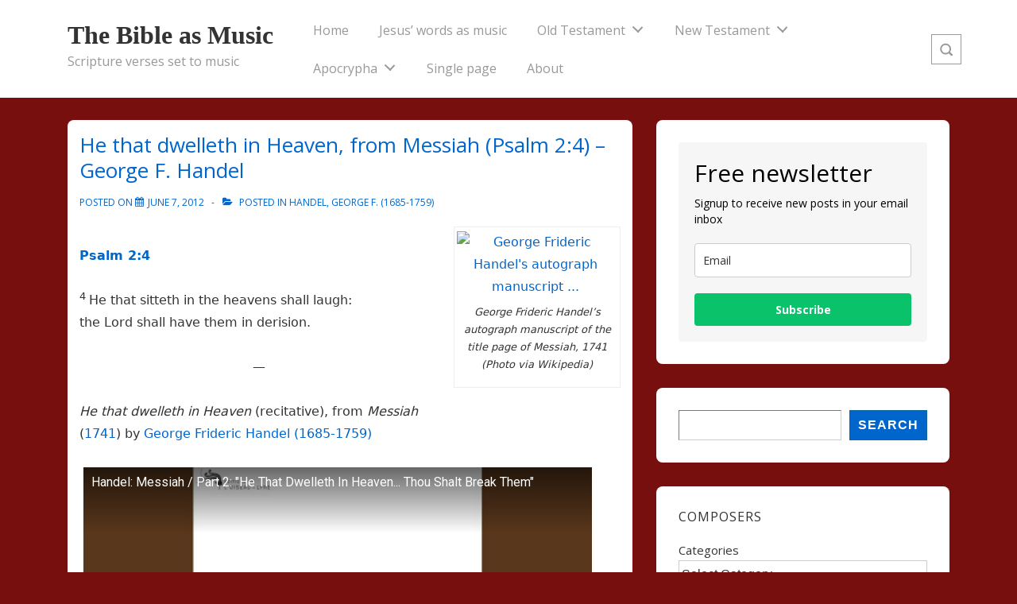

--- FILE ---
content_type: text/html; charset=UTF-8
request_url: https://bibleasmusic.com/page/135/
body_size: 42001
content:
<!doctype html>
<html class="no-js" lang="en-US" > <!--<![endif]-->

	<head>
		<meta charset="UTF-8"/>
		<meta name="viewport" content="width=device-width, initial-scale=1.0">
		<link rel="profile" href="https://gmpg.org/xfn/11"/>
		<link rel="pingback" href="https://bibleasmusic.com/xmlrpc.php"/>	
		<meta name='robots' content='index, follow, max-image-preview:large, max-snippet:-1, max-video-preview:-1' />

	<!-- This site is optimized with the Yoast SEO plugin v26.8 - https://yoast.com/product/yoast-seo-wordpress/ -->
	<title>The Bible as Music - Page 135 of 154 - Scripture verses set to music</title>
	<meta name="description" content="Scripture verses set to music" />
	<link rel="canonical" href="https://bibleasmusic.com/page/135/" />
	<link rel="prev" href="https://bibleasmusic.com/page/134/" />
	<link rel="next" href="https://bibleasmusic.com/page/136/" />
	<meta property="og:locale" content="en_US" />
	<meta property="og:type" content="website" />
	<meta property="og:title" content="The Bible as Music" />
	<meta property="og:description" content="Scripture verses set to music" />
	<meta property="og:url" content="https://bibleasmusic.com/" />
	<meta property="og:site_name" content="The Bible as Music" />
	<meta name="twitter:card" content="summary_large_image" />
	<script data-jetpack-boost="ignore" type="application/ld+json" class="yoast-schema-graph">{"@context":"https://schema.org","@graph":[{"@type":"CollectionPage","@id":"https://bibleasmusic.com/","url":"https://bibleasmusic.com/page/135/","name":"The Bible as Music - Page 135 of 154 - Scripture verses set to music","isPartOf":{"@id":"https://bibleasmusic.com/#website"},"description":"Scripture verses set to music","breadcrumb":{"@id":"https://bibleasmusic.com/page/135/#breadcrumb"},"inLanguage":"en-US"},{"@type":"BreadcrumbList","@id":"https://bibleasmusic.com/page/135/#breadcrumb","itemListElement":[{"@type":"ListItem","position":1,"name":"Home"}]},{"@type":"WebSite","@id":"https://bibleasmusic.com/#website","url":"https://bibleasmusic.com/","name":"The Bible as Music","description":"Scripture verses set to music","potentialAction":[{"@type":"SearchAction","target":{"@type":"EntryPoint","urlTemplate":"https://bibleasmusic.com/?s={search_term_string}"},"query-input":{"@type":"PropertyValueSpecification","valueRequired":true,"valueName":"search_term_string"}}],"inLanguage":"en-US"}]}</script>
	<meta name="google-site-verification" content="google90b969e7d308706f" />
	<!-- / Yoast SEO plugin. -->


<link rel='dns-prefetch' href='//www.googletagmanager.com' />
<link rel='dns-prefetch' href='//pagead2.googlesyndication.com' />
<link rel="alternate" type="application/rss+xml" title="The Bible as Music &raquo; Feed" href="https://bibleasmusic.com/feed/" />
<link rel="alternate" type="application/rss+xml" title="The Bible as Music &raquo; Comments Feed" href="https://bibleasmusic.com/comments/feed/" />
		<!-- This site uses the Google Analytics by MonsterInsights plugin v9.11.1 - Using Analytics tracking - https://www.monsterinsights.com/ -->
							
			
							<!-- / Google Analytics by MonsterInsights -->
		<style id='wp-img-auto-sizes-contain-inline-css'>
img:is([sizes=auto i],[sizes^="auto," i]){contain-intrinsic-size:3000px 1500px}
/*# sourceURL=wp-img-auto-sizes-contain-inline-css */
</style>
<style id='wp-emoji-styles-inline-css'>

	img.wp-smiley, img.emoji {
		display: inline !important;
		border: none !important;
		box-shadow: none !important;
		height: 1em !important;
		width: 1em !important;
		margin: 0 0.07em !important;
		vertical-align: -0.1em !important;
		background: none !important;
		padding: 0 !important;
	}
/*# sourceURL=wp-emoji-styles-inline-css */
</style>
<style id='wp-block-library-inline-css'>
:root{--wp-block-synced-color:#7a00df;--wp-block-synced-color--rgb:122,0,223;--wp-bound-block-color:var(--wp-block-synced-color);--wp-editor-canvas-background:#ddd;--wp-admin-theme-color:#007cba;--wp-admin-theme-color--rgb:0,124,186;--wp-admin-theme-color-darker-10:#006ba1;--wp-admin-theme-color-darker-10--rgb:0,107,160.5;--wp-admin-theme-color-darker-20:#005a87;--wp-admin-theme-color-darker-20--rgb:0,90,135;--wp-admin-border-width-focus:2px}@media (min-resolution:192dpi){:root{--wp-admin-border-width-focus:1.5px}}.wp-element-button{cursor:pointer}:root .has-very-light-gray-background-color{background-color:#eee}:root .has-very-dark-gray-background-color{background-color:#313131}:root .has-very-light-gray-color{color:#eee}:root .has-very-dark-gray-color{color:#313131}:root .has-vivid-green-cyan-to-vivid-cyan-blue-gradient-background{background:linear-gradient(135deg,#00d084,#0693e3)}:root .has-purple-crush-gradient-background{background:linear-gradient(135deg,#34e2e4,#4721fb 50%,#ab1dfe)}:root .has-hazy-dawn-gradient-background{background:linear-gradient(135deg,#faaca8,#dad0ec)}:root .has-subdued-olive-gradient-background{background:linear-gradient(135deg,#fafae1,#67a671)}:root .has-atomic-cream-gradient-background{background:linear-gradient(135deg,#fdd79a,#004a59)}:root .has-nightshade-gradient-background{background:linear-gradient(135deg,#330968,#31cdcf)}:root .has-midnight-gradient-background{background:linear-gradient(135deg,#020381,#2874fc)}:root{--wp--preset--font-size--normal:16px;--wp--preset--font-size--huge:42px}.has-regular-font-size{font-size:1em}.has-larger-font-size{font-size:2.625em}.has-normal-font-size{font-size:var(--wp--preset--font-size--normal)}.has-huge-font-size{font-size:var(--wp--preset--font-size--huge)}.has-text-align-center{text-align:center}.has-text-align-left{text-align:left}.has-text-align-right{text-align:right}.has-fit-text{white-space:nowrap!important}#end-resizable-editor-section{display:none}.aligncenter{clear:both}.items-justified-left{justify-content:flex-start}.items-justified-center{justify-content:center}.items-justified-right{justify-content:flex-end}.items-justified-space-between{justify-content:space-between}.screen-reader-text{border:0;clip-path:inset(50%);height:1px;margin:-1px;overflow:hidden;padding:0;position:absolute;width:1px;word-wrap:normal!important}.screen-reader-text:focus{background-color:#ddd;clip-path:none;color:#444;display:block;font-size:1em;height:auto;left:5px;line-height:normal;padding:15px 23px 14px;text-decoration:none;top:5px;width:auto;z-index:100000}html :where(.has-border-color){border-style:solid}html :where([style*=border-top-color]){border-top-style:solid}html :where([style*=border-right-color]){border-right-style:solid}html :where([style*=border-bottom-color]){border-bottom-style:solid}html :where([style*=border-left-color]){border-left-style:solid}html :where([style*=border-width]){border-style:solid}html :where([style*=border-top-width]){border-top-style:solid}html :where([style*=border-right-width]){border-right-style:solid}html :where([style*=border-bottom-width]){border-bottom-style:solid}html :where([style*=border-left-width]){border-left-style:solid}html :where(img[class*=wp-image-]){height:auto;max-width:100%}:where(figure){margin:0 0 1em}html :where(.is-position-sticky){--wp-admin--admin-bar--position-offset:var(--wp-admin--admin-bar--height,0px)}@media screen and (max-width:600px){html :where(.is-position-sticky){--wp-admin--admin-bar--position-offset:0px}}

/*# sourceURL=wp-block-library-inline-css */
</style><style id='wp-block-categories-inline-css'>
.wp-block-categories{box-sizing:border-box}.wp-block-categories.alignleft{margin-right:2em}.wp-block-categories.alignright{margin-left:2em}.wp-block-categories.wp-block-categories-dropdown.aligncenter{text-align:center}.wp-block-categories .wp-block-categories__label{display:block;width:100%}
/*# sourceURL=https://bibleasmusic.com/wp-includes/blocks/categories/style.min.css */
</style>
<style id='wp-block-latest-posts-inline-css'>
.wp-block-latest-posts{box-sizing:border-box}.wp-block-latest-posts.alignleft{margin-right:2em}.wp-block-latest-posts.alignright{margin-left:2em}.wp-block-latest-posts.wp-block-latest-posts__list{list-style:none}.wp-block-latest-posts.wp-block-latest-posts__list li{clear:both;overflow-wrap:break-word}.wp-block-latest-posts.is-grid{display:flex;flex-wrap:wrap}.wp-block-latest-posts.is-grid li{margin:0 1.25em 1.25em 0;width:100%}@media (min-width:600px){.wp-block-latest-posts.columns-2 li{width:calc(50% - .625em)}.wp-block-latest-posts.columns-2 li:nth-child(2n){margin-right:0}.wp-block-latest-posts.columns-3 li{width:calc(33.33333% - .83333em)}.wp-block-latest-posts.columns-3 li:nth-child(3n){margin-right:0}.wp-block-latest-posts.columns-4 li{width:calc(25% - .9375em)}.wp-block-latest-posts.columns-4 li:nth-child(4n){margin-right:0}.wp-block-latest-posts.columns-5 li{width:calc(20% - 1em)}.wp-block-latest-posts.columns-5 li:nth-child(5n){margin-right:0}.wp-block-latest-posts.columns-6 li{width:calc(16.66667% - 1.04167em)}.wp-block-latest-posts.columns-6 li:nth-child(6n){margin-right:0}}:root :where(.wp-block-latest-posts.is-grid){padding:0}:root :where(.wp-block-latest-posts.wp-block-latest-posts__list){padding-left:0}.wp-block-latest-posts__post-author,.wp-block-latest-posts__post-date{display:block;font-size:.8125em}.wp-block-latest-posts__post-excerpt,.wp-block-latest-posts__post-full-content{margin-bottom:1em;margin-top:.5em}.wp-block-latest-posts__featured-image a{display:inline-block}.wp-block-latest-posts__featured-image img{height:auto;max-width:100%;width:auto}.wp-block-latest-posts__featured-image.alignleft{float:left;margin-right:1em}.wp-block-latest-posts__featured-image.alignright{float:right;margin-left:1em}.wp-block-latest-posts__featured-image.aligncenter{margin-bottom:1em;text-align:center}
/*# sourceURL=https://bibleasmusic.com/wp-includes/blocks/latest-posts/style.min.css */
</style>
<style id='wp-block-search-inline-css'>
.wp-block-search__button{margin-left:10px;word-break:normal}.wp-block-search__button.has-icon{line-height:0}.wp-block-search__button svg{height:1.25em;min-height:24px;min-width:24px;width:1.25em;fill:currentColor;vertical-align:text-bottom}:where(.wp-block-search__button){border:1px solid #ccc;padding:6px 10px}.wp-block-search__inside-wrapper{display:flex;flex:auto;flex-wrap:nowrap;max-width:100%}.wp-block-search__label{width:100%}.wp-block-search.wp-block-search__button-only .wp-block-search__button{box-sizing:border-box;display:flex;flex-shrink:0;justify-content:center;margin-left:0;max-width:100%}.wp-block-search.wp-block-search__button-only .wp-block-search__inside-wrapper{min-width:0!important;transition-property:width}.wp-block-search.wp-block-search__button-only .wp-block-search__input{flex-basis:100%;transition-duration:.3s}.wp-block-search.wp-block-search__button-only.wp-block-search__searchfield-hidden,.wp-block-search.wp-block-search__button-only.wp-block-search__searchfield-hidden .wp-block-search__inside-wrapper{overflow:hidden}.wp-block-search.wp-block-search__button-only.wp-block-search__searchfield-hidden .wp-block-search__input{border-left-width:0!important;border-right-width:0!important;flex-basis:0;flex-grow:0;margin:0;min-width:0!important;padding-left:0!important;padding-right:0!important;width:0!important}:where(.wp-block-search__input){appearance:none;border:1px solid #949494;flex-grow:1;font-family:inherit;font-size:inherit;font-style:inherit;font-weight:inherit;letter-spacing:inherit;line-height:inherit;margin-left:0;margin-right:0;min-width:3rem;padding:8px;text-decoration:unset!important;text-transform:inherit}:where(.wp-block-search__button-inside .wp-block-search__inside-wrapper){background-color:#fff;border:1px solid #949494;box-sizing:border-box;padding:4px}:where(.wp-block-search__button-inside .wp-block-search__inside-wrapper) .wp-block-search__input{border:none;border-radius:0;padding:0 4px}:where(.wp-block-search__button-inside .wp-block-search__inside-wrapper) .wp-block-search__input:focus{outline:none}:where(.wp-block-search__button-inside .wp-block-search__inside-wrapper) :where(.wp-block-search__button){padding:4px 8px}.wp-block-search.aligncenter .wp-block-search__inside-wrapper{margin:auto}.wp-block[data-align=right] .wp-block-search.wp-block-search__button-only .wp-block-search__inside-wrapper{float:right}
/*# sourceURL=https://bibleasmusic.com/wp-includes/blocks/search/style.min.css */
</style>
<style id='wp-block-search-theme-inline-css'>
.wp-block-search .wp-block-search__label{font-weight:700}.wp-block-search__button{border:1px solid #ccc;padding:.375em .625em}
/*# sourceURL=https://bibleasmusic.com/wp-includes/blocks/search/theme.min.css */
</style>
<style id='wp-block-group-inline-css'>
.wp-block-group{box-sizing:border-box}:where(.wp-block-group.wp-block-group-is-layout-constrained){position:relative}
/*# sourceURL=https://bibleasmusic.com/wp-includes/blocks/group/style.min.css */
</style>
<style id='wp-block-group-theme-inline-css'>
:where(.wp-block-group.has-background){padding:1.25em 2.375em}
/*# sourceURL=https://bibleasmusic.com/wp-includes/blocks/group/theme.min.css */
</style>
<style id='global-styles-inline-css'>
:root{--wp--preset--aspect-ratio--square: 1;--wp--preset--aspect-ratio--4-3: 4/3;--wp--preset--aspect-ratio--3-4: 3/4;--wp--preset--aspect-ratio--3-2: 3/2;--wp--preset--aspect-ratio--2-3: 2/3;--wp--preset--aspect-ratio--16-9: 16/9;--wp--preset--aspect-ratio--9-16: 9/16;--wp--preset--color--black: #000000;--wp--preset--color--cyan-bluish-gray: #abb8c3;--wp--preset--color--white: #ffffff;--wp--preset--color--pale-pink: #f78da7;--wp--preset--color--vivid-red: #cf2e2e;--wp--preset--color--luminous-vivid-orange: #ff6900;--wp--preset--color--luminous-vivid-amber: #fcb900;--wp--preset--color--light-green-cyan: #7bdcb5;--wp--preset--color--vivid-green-cyan: #00d084;--wp--preset--color--pale-cyan-blue: #8ed1fc;--wp--preset--color--vivid-cyan-blue: #0693e3;--wp--preset--color--vivid-purple: #9b51e0;--wp--preset--color--responsive-global-palette-0: var(--responsive-global-palette0);--wp--preset--color--responsive-global-palette-1: var(--responsive-global-palette1);--wp--preset--color--responsive-global-palette-2: var(--responsive-global-palette2);--wp--preset--color--responsive-global-palette-3: var(--responsive-global-palette3);--wp--preset--color--responsive-global-palette-4: var(--responsive-global-palette4);--wp--preset--color--responsive-global-palette-5: var(--responsive-global-palette5);--wp--preset--color--responsive-global-palette-6: var(--responsive-global-palette6);--wp--preset--color--responsive-global-palette-7: var(--responsive-global-palette7);--wp--preset--gradient--vivid-cyan-blue-to-vivid-purple: linear-gradient(135deg,rgb(6,147,227) 0%,rgb(155,81,224) 100%);--wp--preset--gradient--light-green-cyan-to-vivid-green-cyan: linear-gradient(135deg,rgb(122,220,180) 0%,rgb(0,208,130) 100%);--wp--preset--gradient--luminous-vivid-amber-to-luminous-vivid-orange: linear-gradient(135deg,rgb(252,185,0) 0%,rgb(255,105,0) 100%);--wp--preset--gradient--luminous-vivid-orange-to-vivid-red: linear-gradient(135deg,rgb(255,105,0) 0%,rgb(207,46,46) 100%);--wp--preset--gradient--very-light-gray-to-cyan-bluish-gray: linear-gradient(135deg,rgb(238,238,238) 0%,rgb(169,184,195) 100%);--wp--preset--gradient--cool-to-warm-spectrum: linear-gradient(135deg,rgb(74,234,220) 0%,rgb(151,120,209) 20%,rgb(207,42,186) 40%,rgb(238,44,130) 60%,rgb(251,105,98) 80%,rgb(254,248,76) 100%);--wp--preset--gradient--blush-light-purple: linear-gradient(135deg,rgb(255,206,236) 0%,rgb(152,150,240) 100%);--wp--preset--gradient--blush-bordeaux: linear-gradient(135deg,rgb(254,205,165) 0%,rgb(254,45,45) 50%,rgb(107,0,62) 100%);--wp--preset--gradient--luminous-dusk: linear-gradient(135deg,rgb(255,203,112) 0%,rgb(199,81,192) 50%,rgb(65,88,208) 100%);--wp--preset--gradient--pale-ocean: linear-gradient(135deg,rgb(255,245,203) 0%,rgb(182,227,212) 50%,rgb(51,167,181) 100%);--wp--preset--gradient--electric-grass: linear-gradient(135deg,rgb(202,248,128) 0%,rgb(113,206,126) 100%);--wp--preset--gradient--midnight: linear-gradient(135deg,rgb(2,3,129) 0%,rgb(40,116,252) 100%);--wp--preset--font-size--small: 13px;--wp--preset--font-size--medium: 20px;--wp--preset--font-size--large: 36px;--wp--preset--font-size--x-large: 42px;--wp--preset--font-size--normal: 16px;--wp--preset--font-size--larger: 33px;--wp--preset--spacing--20: 0.44rem;--wp--preset--spacing--30: 0.67rem;--wp--preset--spacing--40: 1rem;--wp--preset--spacing--50: 1.5rem;--wp--preset--spacing--60: 2.25rem;--wp--preset--spacing--70: 3.38rem;--wp--preset--spacing--80: 5.06rem;--wp--preset--shadow--natural: 6px 6px 9px rgba(0, 0, 0, 0.2);--wp--preset--shadow--deep: 12px 12px 50px rgba(0, 0, 0, 0.4);--wp--preset--shadow--sharp: 6px 6px 0px rgba(0, 0, 0, 0.2);--wp--preset--shadow--outlined: 6px 6px 0px -3px rgb(255, 255, 255), 6px 6px rgb(0, 0, 0);--wp--preset--shadow--crisp: 6px 6px 0px rgb(0, 0, 0);}:root { --wp--style--global--content-size: 840px;--wp--style--global--wide-size: 1200px; }:where(body) { margin: 0; }.wp-site-blocks > .alignleft { float: left; margin-right: 2em; }.wp-site-blocks > .alignright { float: right; margin-left: 2em; }.wp-site-blocks > .aligncenter { justify-content: center; margin-left: auto; margin-right: auto; }:where(.is-layout-flex){gap: 0.5em;}:where(.is-layout-grid){gap: 0.5em;}.is-layout-flow > .alignleft{float: left;margin-inline-start: 0;margin-inline-end: 2em;}.is-layout-flow > .alignright{float: right;margin-inline-start: 2em;margin-inline-end: 0;}.is-layout-flow > .aligncenter{margin-left: auto !important;margin-right: auto !important;}.is-layout-constrained > .alignleft{float: left;margin-inline-start: 0;margin-inline-end: 2em;}.is-layout-constrained > .alignright{float: right;margin-inline-start: 2em;margin-inline-end: 0;}.is-layout-constrained > .aligncenter{margin-left: auto !important;margin-right: auto !important;}.is-layout-constrained > :where(:not(.alignleft):not(.alignright):not(.alignfull)){max-width: var(--wp--style--global--content-size);margin-left: auto !important;margin-right: auto !important;}.is-layout-constrained > .alignwide{max-width: var(--wp--style--global--wide-size);}body .is-layout-flex{display: flex;}.is-layout-flex{flex-wrap: wrap;align-items: center;}.is-layout-flex > :is(*, div){margin: 0;}body .is-layout-grid{display: grid;}.is-layout-grid > :is(*, div){margin: 0;}body{padding-top: 0px;padding-right: 0px;padding-bottom: 0px;padding-left: 0px;}a:where(:not(.wp-element-button)){text-decoration: underline;}:root :where(.wp-element-button, .wp-block-button__link){background-color: #32373c;border-width: 0;color: #fff;font-family: inherit;font-size: inherit;font-style: inherit;font-weight: inherit;letter-spacing: inherit;line-height: inherit;padding-top: calc(0.667em + 2px);padding-right: calc(1.333em + 2px);padding-bottom: calc(0.667em + 2px);padding-left: calc(1.333em + 2px);text-decoration: none;text-transform: inherit;}.has-black-color{color: var(--wp--preset--color--black) !important;}.has-cyan-bluish-gray-color{color: var(--wp--preset--color--cyan-bluish-gray) !important;}.has-white-color{color: var(--wp--preset--color--white) !important;}.has-pale-pink-color{color: var(--wp--preset--color--pale-pink) !important;}.has-vivid-red-color{color: var(--wp--preset--color--vivid-red) !important;}.has-luminous-vivid-orange-color{color: var(--wp--preset--color--luminous-vivid-orange) !important;}.has-luminous-vivid-amber-color{color: var(--wp--preset--color--luminous-vivid-amber) !important;}.has-light-green-cyan-color{color: var(--wp--preset--color--light-green-cyan) !important;}.has-vivid-green-cyan-color{color: var(--wp--preset--color--vivid-green-cyan) !important;}.has-pale-cyan-blue-color{color: var(--wp--preset--color--pale-cyan-blue) !important;}.has-vivid-cyan-blue-color{color: var(--wp--preset--color--vivid-cyan-blue) !important;}.has-vivid-purple-color{color: var(--wp--preset--color--vivid-purple) !important;}.has-responsive-global-palette-0-color{color: var(--wp--preset--color--responsive-global-palette-0) !important;}.has-responsive-global-palette-1-color{color: var(--wp--preset--color--responsive-global-palette-1) !important;}.has-responsive-global-palette-2-color{color: var(--wp--preset--color--responsive-global-palette-2) !important;}.has-responsive-global-palette-3-color{color: var(--wp--preset--color--responsive-global-palette-3) !important;}.has-responsive-global-palette-4-color{color: var(--wp--preset--color--responsive-global-palette-4) !important;}.has-responsive-global-palette-5-color{color: var(--wp--preset--color--responsive-global-palette-5) !important;}.has-responsive-global-palette-6-color{color: var(--wp--preset--color--responsive-global-palette-6) !important;}.has-responsive-global-palette-7-color{color: var(--wp--preset--color--responsive-global-palette-7) !important;}.has-black-background-color{background-color: var(--wp--preset--color--black) !important;}.has-cyan-bluish-gray-background-color{background-color: var(--wp--preset--color--cyan-bluish-gray) !important;}.has-white-background-color{background-color: var(--wp--preset--color--white) !important;}.has-pale-pink-background-color{background-color: var(--wp--preset--color--pale-pink) !important;}.has-vivid-red-background-color{background-color: var(--wp--preset--color--vivid-red) !important;}.has-luminous-vivid-orange-background-color{background-color: var(--wp--preset--color--luminous-vivid-orange) !important;}.has-luminous-vivid-amber-background-color{background-color: var(--wp--preset--color--luminous-vivid-amber) !important;}.has-light-green-cyan-background-color{background-color: var(--wp--preset--color--light-green-cyan) !important;}.has-vivid-green-cyan-background-color{background-color: var(--wp--preset--color--vivid-green-cyan) !important;}.has-pale-cyan-blue-background-color{background-color: var(--wp--preset--color--pale-cyan-blue) !important;}.has-vivid-cyan-blue-background-color{background-color: var(--wp--preset--color--vivid-cyan-blue) !important;}.has-vivid-purple-background-color{background-color: var(--wp--preset--color--vivid-purple) !important;}.has-responsive-global-palette-0-background-color{background-color: var(--wp--preset--color--responsive-global-palette-0) !important;}.has-responsive-global-palette-1-background-color{background-color: var(--wp--preset--color--responsive-global-palette-1) !important;}.has-responsive-global-palette-2-background-color{background-color: var(--wp--preset--color--responsive-global-palette-2) !important;}.has-responsive-global-palette-3-background-color{background-color: var(--wp--preset--color--responsive-global-palette-3) !important;}.has-responsive-global-palette-4-background-color{background-color: var(--wp--preset--color--responsive-global-palette-4) !important;}.has-responsive-global-palette-5-background-color{background-color: var(--wp--preset--color--responsive-global-palette-5) !important;}.has-responsive-global-palette-6-background-color{background-color: var(--wp--preset--color--responsive-global-palette-6) !important;}.has-responsive-global-palette-7-background-color{background-color: var(--wp--preset--color--responsive-global-palette-7) !important;}.has-black-border-color{border-color: var(--wp--preset--color--black) !important;}.has-cyan-bluish-gray-border-color{border-color: var(--wp--preset--color--cyan-bluish-gray) !important;}.has-white-border-color{border-color: var(--wp--preset--color--white) !important;}.has-pale-pink-border-color{border-color: var(--wp--preset--color--pale-pink) !important;}.has-vivid-red-border-color{border-color: var(--wp--preset--color--vivid-red) !important;}.has-luminous-vivid-orange-border-color{border-color: var(--wp--preset--color--luminous-vivid-orange) !important;}.has-luminous-vivid-amber-border-color{border-color: var(--wp--preset--color--luminous-vivid-amber) !important;}.has-light-green-cyan-border-color{border-color: var(--wp--preset--color--light-green-cyan) !important;}.has-vivid-green-cyan-border-color{border-color: var(--wp--preset--color--vivid-green-cyan) !important;}.has-pale-cyan-blue-border-color{border-color: var(--wp--preset--color--pale-cyan-blue) !important;}.has-vivid-cyan-blue-border-color{border-color: var(--wp--preset--color--vivid-cyan-blue) !important;}.has-vivid-purple-border-color{border-color: var(--wp--preset--color--vivid-purple) !important;}.has-responsive-global-palette-0-border-color{border-color: var(--wp--preset--color--responsive-global-palette-0) !important;}.has-responsive-global-palette-1-border-color{border-color: var(--wp--preset--color--responsive-global-palette-1) !important;}.has-responsive-global-palette-2-border-color{border-color: var(--wp--preset--color--responsive-global-palette-2) !important;}.has-responsive-global-palette-3-border-color{border-color: var(--wp--preset--color--responsive-global-palette-3) !important;}.has-responsive-global-palette-4-border-color{border-color: var(--wp--preset--color--responsive-global-palette-4) !important;}.has-responsive-global-palette-5-border-color{border-color: var(--wp--preset--color--responsive-global-palette-5) !important;}.has-responsive-global-palette-6-border-color{border-color: var(--wp--preset--color--responsive-global-palette-6) !important;}.has-responsive-global-palette-7-border-color{border-color: var(--wp--preset--color--responsive-global-palette-7) !important;}.has-vivid-cyan-blue-to-vivid-purple-gradient-background{background: var(--wp--preset--gradient--vivid-cyan-blue-to-vivid-purple) !important;}.has-light-green-cyan-to-vivid-green-cyan-gradient-background{background: var(--wp--preset--gradient--light-green-cyan-to-vivid-green-cyan) !important;}.has-luminous-vivid-amber-to-luminous-vivid-orange-gradient-background{background: var(--wp--preset--gradient--luminous-vivid-amber-to-luminous-vivid-orange) !important;}.has-luminous-vivid-orange-to-vivid-red-gradient-background{background: var(--wp--preset--gradient--luminous-vivid-orange-to-vivid-red) !important;}.has-very-light-gray-to-cyan-bluish-gray-gradient-background{background: var(--wp--preset--gradient--very-light-gray-to-cyan-bluish-gray) !important;}.has-cool-to-warm-spectrum-gradient-background{background: var(--wp--preset--gradient--cool-to-warm-spectrum) !important;}.has-blush-light-purple-gradient-background{background: var(--wp--preset--gradient--blush-light-purple) !important;}.has-blush-bordeaux-gradient-background{background: var(--wp--preset--gradient--blush-bordeaux) !important;}.has-luminous-dusk-gradient-background{background: var(--wp--preset--gradient--luminous-dusk) !important;}.has-pale-ocean-gradient-background{background: var(--wp--preset--gradient--pale-ocean) !important;}.has-electric-grass-gradient-background{background: var(--wp--preset--gradient--electric-grass) !important;}.has-midnight-gradient-background{background: var(--wp--preset--gradient--midnight) !important;}.has-small-font-size{font-size: var(--wp--preset--font-size--small) !important;}.has-medium-font-size{font-size: var(--wp--preset--font-size--medium) !important;}.has-large-font-size{font-size: var(--wp--preset--font-size--large) !important;}.has-x-large-font-size{font-size: var(--wp--preset--font-size--x-large) !important;}.has-normal-font-size{font-size: var(--wp--preset--font-size--normal) !important;}.has-larger-font-size{font-size: var(--wp--preset--font-size--larger) !important;}
/*# sourceURL=global-styles-inline-css */
</style>

<link rel='stylesheet' id='responsive-style-css' href='https://bibleasmusic.com/wp-content/themes/responsive/core/css/style.min.css?ver=6.3.2' media='all' />
<style id='responsive-style-inline-css'>
:root .has-button-color-color { color: #0066CC; }:root .has-button-color-background-color { background-color: #0066CC; }:root .has-button-hover-color-color { color: var(--responsive-global-palette7); }:root .has-button-hover-color-background-color { background-color: var(--responsive-global-palette7); }:root .has-button-hover-text-color-color { color: #FFFFFF; }:root .has-button-hover-text-color-background-color { background-color: #FFFFFF; }:root .has-button-text-color-color { color: #FFFFFF; }:root .has-button-text-color-background-color { background-color: #FFFFFF; }:root .has-responsive-container-background-color-color { color: #333333; }:root .has-responsive-container-background-color-background-color { background-color: #333333; }:root .has-responsive-main-container-background-color-color { color: #ffffff; }:root .has-responsive-main-container-background-color-background-color { background-color: #ffffff; }:root .has-responsive-global-palette-0-color { color: var(--responsive-global-palette0); }:root .has-responsive-global-palette-0-background-color { background-color: var(--responsive-global-palette0); }:root .has-responsive-global-palette-1-color { color: var(--responsive-global-palette1); }:root .has-responsive-global-palette-1-background-color { background-color: var(--responsive-global-palette1); }:root .has-responsive-global-palette-2-color { color: var(--responsive-global-palette2); }:root .has-responsive-global-palette-2-background-color { background-color: var(--responsive-global-palette2); }:root .has-responsive-global-palette-3-color { color: var(--responsive-global-palette3); }:root .has-responsive-global-palette-3-background-color { background-color: var(--responsive-global-palette3); }:root .has-responsive-global-palette-4-color { color: var(--responsive-global-palette4); }:root .has-responsive-global-palette-4-background-color { background-color: var(--responsive-global-palette4); }:root .has-responsive-global-palette-5-color { color: var(--responsive-global-palette5); }:root .has-responsive-global-palette-5-background-color { background-color: var(--responsive-global-palette5); }:root .has-responsive-global-palette-6-color { color: var(--responsive-global-palette6); }:root .has-responsive-global-palette-6-background-color { background-color: var(--responsive-global-palette6); }:root .has-responsive-global-palette-7-color { color: var(--responsive-global-palette7); }:root .has-responsive-global-palette-7-background-color { background-color: var(--responsive-global-palette7); }
:root{--responsive-scrollbar-width:0px}.page.front-page.responsive-site-style-content-boxed .custom-home-widget-section.home-widgets, .blog.front-page.responsive-site-style-content-boxed .custom-home-widget-section.home-widgets, .responsive-site-style-content-boxed .custom-home-about-section, .responsive-site-style-content-boxed .custom-home-feature-section, .responsive-site-style-content-boxed .custom-home-team-section, .responsive-site-style-content-boxed .custom-home-testimonial-section, .responsive-site-style-content-boxed .custom-home-contact-section, .responsive-site-style-content-boxed .custom-home-widget-section, .responsive-site-style-content-boxed .custom-home-featured-area, .responsive-site-style-content-boxed .site-content-header, .responsive-site-style-content-boxed .content-area-wrapper, .responsive-site-style-content-boxed .site-content .hentry, .responsive-site-style-content-boxed .give-wrap .give_forms, .responsive-site-style-content-boxed .navigation, .responsive-site-style-content-boxed .comments-area, .responsive-site-style-content-boxed .comment-respond, .responsive-site-style-boxed .custom-home-about-section, .responsive-site-style-boxed .custom-home-feature-section, .responsive-site-style-boxed .custom-home-team-section, .responsive-site-style-boxed .custom-home-testimonial-section, .responsive-site-style-boxed .custom-home-contact-section, .responsive-site-style-boxed .custom-home-widget-section, .responsive-site-style-boxed .custom-home-featured-area, .responsive-site-style-boxed .site-content-header, .responsive-site-style-boxed .site-content .hentry, .responsive-site-style-boxed .give-wrap .give_forms, .responsive-site-style-boxed .navigation, .responsive-site-style-boxed .comments-area, .responsive-site-style-boxed .comment-respond, .responsive-site-style-boxed .comment-respond, .responsive-site-style-boxed aside#secondary .widget-wrapper, .responsive-site-style-boxed .site-content article.product, .woocommerce.responsive-site-style-content-boxed .related-product-wrapper, .woocommerce-page.responsive-site-style-content-boxed .related-product-wrapper, .woocommerce-page.responsive-site-style-content-boxed .products-wrapper, .woocommerce.responsive-site-style-content-boxed .products-wrapper, .woocommerce-page:not(.responsive-site-style-flat) .woocommerce-pagination, .woocommerce-page.single-product:not(.responsive-site-style-flat) div.product, .woocommerce.single-product:not(.responsive-site-style-flat) div.product, .elementor-element.elementor-products-grid ul.products li.product .responsive-shop-summary-wrap{background-color:#ffffff;border-radius:8px 8px 8px 8px;background:''}.container, [class*='__inner-container'], .site-header-full-width-main-navigation.site-mobile-header-layout-vertical:not(.responsive-site-full-width) .main-navigation-wrapper{max-width:1140px}@media screen and ( max-width:992px ){.page.front-page.responsive-site-style-content-boxed .custom-home-widget-section.home-widgets, .blog.front-page.responsive-site-style-content-boxed .custom-home-widget-section.home-widgets, .responsive-site-style-content-boxed .custom-home-about-section, .responsive-site-style-content-boxed .custom-home-feature-section, .responsive-site-style-content-boxed .custom-home-team-section, .responsive-site-style-content-boxed .custom-home-testimonial-section, .responsive-site-style-content-boxed .custom-home-contact-section, .responsive-site-style-content-boxed .custom-home-widget-section, .responsive-site-style-content-boxed .custom-home-featured-area, .responsive-site-style-content-boxed .site-content-header, .responsive-site-style-content-boxed .content-area-wrapper, .responsive-site-style-content-boxed .site-content .hentry, .responsive-site-style-content-boxed .give-wrap .give_forms, .responsive-site-style-content-boxed .navigation, .responsive-site-style-content-boxed .responsive-single-related-posts-container, .responsive-site-style-content-boxed .comments-area, .responsive-site-style-content-boxed .comment-respond, .responsive-site-style-boxed .custom-home-about-section, .responsive-site-style-boxed .custom-home-feature-section, .responsive-site-style-boxed .custom-home-team-section, .responsive-site-style-boxed .custom-home-testimonial-section, .responsive-site-style-boxed .custom-home-contact-section, .responsive-site-style-boxed .custom-home-widget-section, .responsive-site-style-boxed .custom-home-featured-area, .responsive-site-style-boxed .site-content-header, .responsive-site-style-boxed .site-content .hentry, .responsive-site-style-boxed .give-wrap .give_forms, .responsive-site-style-boxed .navigation, .responsive-site-style-boxed .responsive-single-related-posts-container, .responsive-site-style-boxed .comments-area, .responsive-site-style-boxed .comment-respond, .responsive-site-style-boxed .comment-respond, .responsive-site-style-boxed aside#secondary .widget-wrapper, .responsive-site-style-boxed .site-content article.product{border-radius:8px 8px 8px 8px}}@media screen and ( max-width:576px ){.page.front-page.responsive-site-style-content-boxed .custom-home-widget-section.home-widgets, .blog.front-page.responsive-site-style-content-boxed .custom-home-widget-section.home-widgets, .responsive-site-style-content-boxed .custom-home-about-section, .responsive-site-style-content-boxed .custom-home-feature-section, .responsive-site-style-content-boxed .custom-home-team-section, .responsive-site-style-content-boxed .custom-home-testimonial-section, .responsive-site-style-content-boxed .custom-home-contact-section, .responsive-site-style-content-boxed .custom-home-widget-section, .responsive-site-style-content-boxed .custom-home-featured-area, .responsive-site-style-content-boxed .site-content-header, .responsive-site-style-content-boxed .content-area-wrapper, .responsive-site-style-content-boxed .site-content .hentry, .responsive-site-style-content-boxed .give-wrap .give_forms, .responsive-site-style-content-boxed .navigation, .responsive-site-style-content-boxed .responsive-single-related-posts-container, .responsive-site-style-content-boxed .comments-area, .responsive-site-style-content-boxed .comment-respond, .responsive-site-style-boxed .custom-home-about-section, .responsive-site-style-boxed .custom-home-feature-section, .responsive-site-style-boxed .custom-home-team-section, .responsive-site-style-boxed .custom-home-testimonial-section, .responsive-site-style-boxed .custom-home-contact-section, .responsive-site-style-boxed .custom-home-widget-section, .responsive-site-style-boxed .custom-home-featured-area, .responsive-site-style-boxed .site-content-header, .responsive-site-style-boxed .site-content .hentry, .responsive-site-style-boxed .give-wrap .give_forms, .responsive-site-style-boxed .navigation, .responsive-site-style-boxed .responsive-single-related-posts-container, .responsive-site-style-boxed .comments-area, .responsive-site-style-boxed .comment-respond, .responsive-site-style-boxed .comment-respond, .responsive-site-style-boxed aside#secondary .widget-wrapper, .responsive-site-style-boxed .site-content article.product{border-radius:8px 8px 8px 8px}}address, blockquote, pre, code, kbd, tt, var{background-color:#eaeaea}p, .entry-content p{margin-bottom:em}.entry-content a:not(li > a), .comment-content a:not(.comment-edit-link):not(li > a), .woocommerce div.product .woocommerce-product-details__short-description a:not(li > a){text-decoration:unset}.responsive-site-style-content-boxed .hentry, .responsive-site-style-content-boxed .give-wrap .give_forms, .responsive-site-style-content-boxed .navigation, .responsive-site-style-content-boxed .responsive-single-related-posts-container, .responsive-site-style-content-boxed .comments-area, .responsive-site-style-content-boxed .comment-respond, .responsive-site-style-boxed .give-wrap .give_forms, .responsive-site-style-boxed .hentry, .responsive-site-style-boxed .navigation, .responsive-site-style-boxed .responsive-single-related-posts-container, .responsive-site-style-boxed .comments-area, .responsive-site-style-boxed .comment-respond, .page.front-page.responsive-site-style-flat .widget-wrapper, .blog.front-page.responsive-site-style-flat .widget-wrapper, .responsive-site-style-boxed .widget-wrapper, .responsive-site-style-boxed .site-content article.product{padding:30px}@media screen and ( max-width:992px ){.responsive-site-style-content-boxed .hentry, .responsive-site-style-content-boxed .give-wrap .give_forms, .responsive-site-style-content-boxed .navigation, .responsive-site-style-content-boxed .responsive-single-related-posts-container, .responsive-site-style-content-boxed .comments-area, .responsive-site-style-content-boxed .comment-respond, .responsive-site-style-boxed .hentry, .responsive-site-style-boxed .give-wrap .give_forms, .responsive-site-style-boxed .navigation, .responsive-site-style-boxed .responsive-single-related-posts-container, .responsive-site-style-boxed .comments-area, .responsive-site-style-boxed .comment-respond, .page.front-page.responsive-site-style-flat .widget-wrapper, .blog.front-page.responsive-site-style-flat .widget-wrapper, .responsive-site-style-boxed .widget-wrapper, .responsive-site-style-boxed .site-content article.product,{padding:30px}}@media screen and ( max-width:576px ){.responsive-site-style-content-boxed .give-wrap .give_forms, .responsive-site-style-content-boxed .hentry, .responsive-site-style-content-boxed .navigation, .responsive-site-style-content-boxed .responsive-single-related-posts-container, .responsive-site-style-content-boxed .comments-area, .responsive-site-style-content-boxed .comment-respond, .responsive-site-style-boxed .hentry, .responsive-site-style-boxed .give-wrap .give_forms, .responsive-site-style-boxed .navigation, .responsive-site-style-boxed .responsive-single-related-posts-container, .responsive-site-style-boxed .comments-area, .responsive-site-style-boxed .comment-respond, .page.front-page.responsive-site-style-flat .widget-wrapper, .blog.front-page.responsive-site-style-flat .widget-wrapper, .responsive-site-style-boxed .widget-wrapper, .responsive-site-style-boxed .site-content article.product,{padding:30px}}@media screen and ( min-width:992px ){.page aside.widget-area:not(.home-widgets)#secondary{width:35%}.page:not(.page-template-gutenberg-fullwidth):not(.page-template-full-width-page):not(.woocommerce-cart):not(.woocommerce-checkout):not(.front-page) #primary.content-area{width:65%}}@media screen and ( max-width:991px ){.page aside.widget-area:not(.home-widgets)#secondary{width:100%}}@media screen and ( min-width:992px ){.archive:not(.post-type-archive-product) aside.widget-area#secondary, .blog:not(.custom-home-page-active) aside.widget-area#secondary{width:35%}.archive:not(.post-type-archive-product):not(.post-type-archive-course) #primary.content-area, .blog:not(.custom-home-page-active) #primary.content-area{width:65%}}@media screen and ( max-width:991px ){.archive:not(.post-type-archive-product) aside.widget-area#secondary, .blog:not(.custom-home-page-active) aside.widget-area#secondary{width:100%}}@media screen and ( min-width:992px ){.single:not(.single-product) aside.widget-area#secondary{width:35%}.single:not(.single-product) #primary.content-area{width:65%}}@media screen and ( max-width:991px ){.single:not(.single-product) aside.widget-area#secondary{width:100%}}.responsive-site-style-boxed aside#secondary.main-sidebar .widget-wrapper{background-color:#ffffff;background-image:linear-gradient(to right, #ffffff, #ffffff), url();background-repeat:no-repeat;background-size:cover;background-attachment:scroll}@media (max-width:992px){.mobile-header-widgets .mobile-header-widgets-wrapper, .mobile-header-widgets .mobile-header-widgets-wrapper h1, .mobile-header-widgets .mobile-header-widgets-wrapper h2, .mobile-header-widgets .mobile-header-widgets-wrapper h3, .mobile-header-widgets .mobile-header-widgets-wrapper h4, .mobile-header-widgets .mobile-header-widgets-wrapper h5, .mobile-header-widgets .mobile-header-widgets-wrapper h6, .mobile-header-widgets .mobile-header-widgets-wrapper .widget-title h4{color:#333333}.mobile-header-widgets{background-color:#ffffff}.mobile-header-widgets{border-color:#eaeaea}.mobile-header-widgets .mobile-header-widgets-wrapper a{color:#0066CC}.mobile-header-widgets .mobile-header-widgets-wrapper a:focus,
.mobile-header-widgets .mobile-header-widgets-wrapper a:hover{color:#10659C}}body.custom-background{background:'';background-color:#780f0f}.has-body-font-family{font-family:Open Sans}.has-h1-font-family{font-family:Open Sans}.has-h2-font-family{font-family:Open Sans}.has-h3-font-family{font-family:Open Sans}.has-h4-font-family{font-family:Open Sans}.has-h5-font-family{font-family:Open Sans}.has-h6-font-family{font-family:Open Sans}body{color:#333333}.post-data *, .hentry .post-data a, .hentry .post-data, .post-meta *, .hentry .post-meta a{color:#0066CC}a{color:#0066CC}.entry-content .woocommerce a.remove:hover{color:#0066CC !important;border-color:#0066CC}a:hover{color:var(--responsive-global-palette1)}label{color:#333333}.responsive-block-editor-addons-button__wrapper > .not-inherited-from-theme, .responsive-block-editor-addons-button__wrapper > .inherited-from-theme{color:#ffffff}.responsive-block-editor-addons-button__wrapper:hover > .not-inherited-from-theme, .responsive-block-editor-addons-button__wrapper:hover > .inherited-from-theme{color:#ffffff}.page.front-page .button, .blog.front-page .button, .read-more-button .hentry .read-more .more-link, input[type=button], input[type=submit], button, .button, .wp-block-button__link, .wp-block-file__button, body div.wpforms-container-full .wpforms-form input[type=submit], body div.wpforms-container-full .wpforms-form button[type=submit], body div.wpforms-container-full .wpforms-form .wpforms-page-button, .main-navigation .menu .res-button-menu .res-custom-button, form[CLASS*="wp-block-search__"].wp-block-search .wp-block-search__inside-wrapper .wp-block-search__button, #off-canvas-site-navigation .menu .res-button-menu .res-custom-button{background-color:#0066CC;border-style:solid;border-color:#10659C;border-top-width:1px;border-right-width:1px;border-bottom-width:1px;border-left-width:1px;border-radius:0px;color:#ffffff;padding:10px}.wp-block-search__button{padding:10px;border-color:#10659C;border-style:solid;border-top-width:1px;border-right-width:1px;border-bottom-width:1px;border-left-width:1px}@media screen and ( max-width:992px ){.page.front-page .button, .blog.front-page .button, .read-more-button .hentry .read-more .more-link, input[type=button], .wp-block-button__link, .wp-block-file__button, input[type=submit], button, .button, body div.wpforms-container-full .wpforms-form input[type=submit], body div.wpforms-container-full .wpforms-form button[type=submit], body div.wpforms-container-full .wpforms-form .wpforms-page-button, .main-navigation .menu .res-button-menu .res-custom-button, #off-canvas-site-navigation .menu .res-button-menu .res-custom-button{padding:10px;border-radius:0px;border-color:#10659C;border-style:solid;border-top-width:1px;border-right-width:1px;border-bottom-width:1px;border-left-width:1px}.wp-block-search__button{padding:10px;border-color:#10659C;border-style:solid;border-top-width:1px;border-right-width:1px;border-bottom-width:1px;border-left-width:1px}}@media screen and ( max-width:576px ){.page.front-page .button, .blog.front-page .button, .read-more-button .hentry .read-more .more-link, input[type=button], .wp-block-button__link, .wp-block-file__button, input[type=submit], button, .button, body div.wpforms-container-full .wpforms-form input[type=submit], body div.wpforms-container-full .wpforms-form button[type=submit], body div.wpforms-container-full .wpforms-form .wpforms-page-button, .main-navigation .menu .res-button-menu .res-custom-button, #off-canvas-site-navigation .menu .res-button-menu .res-custom-button{padding:10px;border-radius:0px;border-color:#10659C;border-style:solid;border-top-width:1px;border-right-width:1px;border-bottom-width:1px;border-left-width:1px}.wp-block-search__button{padding:10px;border-color:#10659C;border-style:solid;border-top-width:1px;border-right-width:1px;border-bottom-width:1px;border-left-width:1px}}.page.front-page .button:focus, .blog.front-page .button:focus, .page.front-page .button:hover, .blog.front-page .button:hover, .wp-block-button__link.has-text-color.has-background:focus, .wp-block-button__link.has-text-color.has-background:hover, .wp-block-button__link.has-text-color:focus, .wp-block-button__link.has-text-color:hover, .wp-block-button__link.has-background:hover, .wp-block-button__link.has-background:focus, .main-navigation .menu .res-button-menu .res-custom-button:hover, #off-canvas-site-navigation .menu .res-button-menu .res-custom-button:hover{color:#ffffff !important;background-color:var(--responsive-global-palette7) !important}.wp-block-button__link:focus, .wp-block-button__link:hover, .wp-block-file__button:focus, .wp-block-file__button:hover, .read-more-button .hentry .read-more .more-link:hover, .read-more-button .hentry .read-more .more-link:focus, input[type=button]:hover, input[type=submit]:hover, input[type=button]:focus, input[type=submit]:focus, button:hover, button:focus, .button:hover, .button:focus, body div.wpforms-container-full .wpforms-form input[type=submit]:hover, body div.wpforms-container-full .wpforms-form input[type=submit]:focus, body div.wpforms-container-full .wpforms-form input[type=submit]:active, body div.wpforms-container-full .wpforms-form button[type=submit]:hover, body div.wpforms-container-full .wpforms-form button[type=submit]:focus, body div.wpforms-container-full .wpforms-form button[type=submit]:active, body div.wpforms-container-full .wpforms-form .wpforms-page-button:hover, body div.wpforms-container-full .wpforms-form .wpforms-page-button:active, body div.wpforms-container-full .wpforms-form .wpforms-page-button:focus, .main-navigation .menu .res-button-menu .res-custom-button:hover, #off-canvas-site-navigation .menu .res-button-menu .res-custom-button:hover{color:#ffffff;border-color:#0066CC;background-color:var(--responsive-global-palette7)}select, textarea, input[type=tel], input[type=email], input[type=number], input[type=search], input[type=text], input[type=date], input[type=datetime], input[type=datetime-local], input[type=month], input[type=password], input[type=range], input[type=time], input[type=url], input[type=week], body div.wpforms-container-full .wpforms-form input[type=date], body div.wpforms-container-full .wpforms-form input[type=datetime], body div.wpforms-container-full .wpforms-form input[type=datetime-local], body div.wpforms-container-full .wpforms-form input[type=email], body div.wpforms-container-full .wpforms-form input[type=month], body div.wpforms-container-full .wpforms-form input[type=number], body div.wpforms-container-full .wpforms-form input[type=password], body div.wpforms-container-full .wpforms-form input[type=range], body div.wpforms-container-full .wpforms-form input[type=search], body div.wpforms-container-full .wpforms-form input[type=tel], body div.wpforms-container-full .wpforms-form input[type=text], body div.wpforms-container-full .wpforms-form input[type=time], body div.wpforms-container-full .wpforms-form input[type=url], body div.wpforms-container-full .wpforms-form input[type=week], body div.wpforms-container-full .wpforms-form select, body div.wpforms-container-full .wpforms-form textarea{color:#333333;background-color:#ffffff;border-color:#cccccc;border-top-width:1px;border-right-width:1px;border-bottom-width:1px;border-left-width:1px;border-radius:0px;line-height:1.75;padding:3px;height:auto}.entry-content div.wpforms-container-full .wpforms-form select, body div.wpforms-container-full .wpforms-form select, select{background-image:linear-gradient(45deg, transparent 50%, #333333 50%), linear-gradient(135deg, #333333 50%, transparent 50%);background-position:calc(100% - 20px) calc(50% + 2px), calc(100% - 15px) calc(50% + 2px), calc(100% - .5em) .5em;background-size:5px 5px, 5px 5px, 1.5em 1.5em;background-repeat:no-repeat;-webkit-appearance:none;-moz-appearance:none}body div.wpforms-container-full .wpforms-form .wpforms-field input.wpforms-error, body div.wpforms-container-full .wpforms-form .wpforms-field input.user-invalid, body div.wpforms-container-full .wpforms-form .wpforms-field textarea.wpforms-error, body div.wpforms-container-full .wpforms-form .wpforms-field textarea.user-invalid, body div.wpforms-container-full .wpforms-form .wpforms-field select.wpforms-error, body div.wpforms-container-full .wpforms-form .wpforms-field select.user-invalid{border-top-width:1px;border-right-width:1px;border-bottom-width:1px;border-left-width:1px}@media screen and ( max-width:992px ){select, textarea, input[type=tel], input[type=email], input[type=number], input[type=search], input[type=text], input[type=date], input[type=datetime], input[type=datetime-local], input[type=month], input[type=password], input[type=range], input[type=time], input[type=url], input[type=week], body div.wpforms-container-full .wpforms-form input[type=date], body div.wpforms-container-full .wpforms-form input[type=datetime], body div.wpforms-container-full .wpforms-form input[type=datetime-local], body div.wpforms-container-full .wpforms-form input[type=email], body div.wpforms-container-full .wpforms-form input[type=month], body div.wpforms-container-full .wpforms-form input[type=number], body div.wpforms-container-full .wpforms-form input[type=password], body div.wpforms-container-full .wpforms-form input[type=range], body div.wpforms-container-full .wpforms-form input[type=search], body div.wpforms-container-full .wpforms-form input[type=tel], body div.wpforms-container-full .wpforms-form input[type=text], body div.wpforms-container-full .wpforms-form input[type=time], body div.wpforms-container-full .wpforms-form input[type=url], body div.wpforms-container-full .wpforms-form input[type=week], body div.wpforms-container-full .wpforms-form select, body div.wpforms-container-full .wpforms-form textarea{padding:3px;border-radius:0px;border-top-width:1px;border-right-width:1px;border-bottom-width:1px;border-left-width:1px}body div.wpforms-container-full .wpforms-form .wpforms-field input.wpforms-error, body div.wpforms-container-full .wpforms-form .wpforms-field input.user-invalid, body div.wpforms-container-full .wpforms-form .wpforms-field textarea.wpforms-error, body div.wpforms-container-full .wpforms-form .wpforms-field textarea.user-invalid, body div.wpforms-container-full .wpforms-form .wpforms-field select.wpforms-error, body div.wpforms-container-full .wpforms-form .wpforms-field select.user-invalid{border-top-width:1px;border-right-width:1px;border-bottom-width:1px;border-left-width:1px}}@media screen and ( max-width:576px ){select, textarea, input[type=tel], input[type=email], input[type=number], input[type=search], input[type=text], input[type=date], input[type=datetime], input[type=datetime-local], input[type=month], input[type=password], input[type=range], input[type=time], input[type=url], input[type=week], body div.wpforms-container-full .wpforms-form input[type=date], body div.wpforms-container-full .wpforms-form input[type=datetime], body div.wpforms-container-full .wpforms-form input[type=datetime-local], body div.wpforms-container-full .wpforms-form input[type=email], body div.wpforms-container-full .wpforms-form input[type=month], body div.wpforms-container-full .wpforms-form input[type=number], body div.wpforms-container-full .wpforms-form input[type=password], body div.wpforms-container-full .wpforms-form input[type=range], body div.wpforms-container-full .wpforms-form input[type=search], body div.wpforms-container-full .wpforms-form input[type=tel], body div.wpforms-container-full .wpforms-form input[type=text], body div.wpforms-container-full .wpforms-form input[type=time], body div.wpforms-container-full .wpforms-form input[type=url], body div.wpforms-container-full .wpforms-form input[type=week], body div.wpforms-container-full .wpforms-form select, body div.wpforms-container-full .wpforms-form textarea{padding:3px;border-radius:0px;border-top-width:1px;border-right-width:1px;border-bottom-width:1px;border-left-width:1px}body div.wpforms-container-full .wpforms-form .wpforms-field input.wpforms-error, body div.wpforms-container-full .wpforms-form .wpforms-field input.user-invalid, body div.wpforms-container-full .wpforms-form .wpforms-field textarea.wpforms-error, body div.wpforms-container-full .wpforms-form .wpforms-field textarea.user-invalid, body div.wpforms-container-full .wpforms-form .wpforms-field select.wpforms-error, body div.wpforms-container-full .wpforms-form .wpforms-field select.user-invalid{border-top-width:1px;border-right-width:1px;border-bottom-width:1px;border-left-width:1px}}h1{color:#333333}h2{color:#333333}h3{color:#333333}h4{color:#333333}h5{color:#333333}h6{color:#333333}body.custom-background.responsive-site-contained, body.custom-background.responsive-site-full-width{background-position:left top}body.custom-background.responsive-site-contained, body.custom-background.responsive-site-full-width{background-attachment:scroll}body.custom-background.responsive-site-contained, body.custom-background.responsive-site-full-width{background-repeat:no-repeat}body.custom-background.responsive-site-contained, body.custom-background.responsive-site-full-width{background-size:cover}.widget-area h1, .widget-area h2, .widget-area h3, .widget-area h4, .widget-area h5, .widget-area h6{color:#333333}.responsive-site-style-boxed aside#secondary .widget-wrapper{background-color:#ffffff}.widget-area{color:#333333}.widget-area .widget-wrapper a{color:#0066CC}.widget-area .widget-wrapper a:hover{color:#10659C}.main-navigation .children > li.focus > .children, .main-navigation .children > li.focus > .sub-menu-edge, .main-navigation .children > li:hover > .children, .main-navigation .children > li:hover > .sub-menu-edge, .main-navigation .sub-menu > li.focus > .children, .main-navigation .sub-menu > li.focus > .sub-menu-edge, .main-navigation .sub-menu > li:hover > .children, .main-navigation .sub-menu > li:hover > .sub-menu-edge, .sub-menu .sub-menu-edge:hover{left:auto !important;right:100%;top:0 !important}.main-navigation .children > li.focus > .children, .main-navigation .children > li.focus > .sub-menu-edge-rtl, .main-navigation .children > li:hover > .children, .main-navigation .children > li:hover > .sub-menu-edge-rtl, .main-navigation .sub-menu > li.focus > .children, .main-navigation .sub-menu > li.focus > .sub-menu-edge-rtl, .main-navigation .sub-menu > li:hover > .children, .main-navigation .sub-menu > li:hover > .sub-menu-edge-rtl{left:100% !important;right:auto !important;top:0 !important}@media (min-width:768px){.main-navigation .menu-toggle{display:none}.site-branding{width:auto}.main-navigation .menu{display:block}.main-navigation .menu > li{border-bottom:none;float:left;margin-left:2px}.main-navigation .children, .main-navigation .sub-menu{background-color:#ffffff;box-shadow:0 0px 2px #cccccc;left:-9999em;margin-left:0;top:100%;position:absolute;width:240px;z-index:9999}.main-navigation .children > li.focus > .children, .main-navigation .children > li.focus > .sub-menu, .main-navigation .children > li:hover > .children, .main-navigation .children > li:hover > .sub-menu, .main-navigation .sub-menu > li.focus > .children, .main-navigation .sub-menu > li.focus > .sub-menu, .main-navigation .sub-menu > li:hover > .children, .main-navigation .sub-menu > li:hover > .sub-menu{left:100%;top:0}.main-navigation .children > li:first-child, .main-navigation .sub-menu > li:first-child{border-top:none}.main-navigation .children a, .main-navigation .sub-menu a{padding:15px 15px}.site-header-layout-horizontal.site-header-main-navigation-site-branding .main-navigation .menu > li{margin-left:0;margin-right:2px}.site-header-layout-vertical .site-header .row{flex-direction:column}.site-header-layout-vertical .main-navigation .menu > li{margin-left:0;margin-right:2px}.site-header-layout-vertical.site-header-alignment-center .main-navigation .menu{display:table;margin-left:auto;margin-right:auto;width:auto}.site-header-layout-vertical.site-header-alignment-center .main-navigation .menu > li{margin-left:1px;margin-right:1px}.site-header-layout-vertical.site-header-alignment-right .main-navigation .menu{display:table;margin-right:0;margin-left:auto}.site-header-layout-vertical.site-header-alignment-right .main-navigation .menu > li{margin-left:1px;margin-right:0}.site-header-layout-vertical.site-header-full-width-main-navigation .main-navigation{margin-left:calc( 50% - 50vw );margin-right:calc( 50% - 50vw );max-width:100vw;width:100vw}.site-header-layout-horizontal .site-header .row{flex-wrap:nowrap}.site-header-layout-vertical.site-header-alignment-center .site-branding{text-align:center}.site-header-layout-vertical.site-header-alignment-center .main-navigation .menu-toggle{text-align:center;margin:auto}.site-header-layout-vertical.site-header-alignment-right .site-branding{text-align:right}.site-header-layout-vertical.site-header-alignment-right .main-navigation .menu-toggle{text-align:right;float:right}.site-header-layout-horizontal.header-widget-position-with_logo .site-branding{padding-right:75px}.site-header-layout-vertical.site-header-alignment-center .site-branding{text-align:center}.site-header-layout-vertical.site-header-alignment-center .main-navigation .menu-toggle{text-align:center;margin:auto}.site-header-layout-vertical.site-header-alignment-center .main-navigation .menu > li{margin-left:1px;margin-right:1px}.site-header-layout-vertical.site-header-alignment-right .site-branding{text-align:right}.site-header-layout-vertical.site-header-alignment-right .main-navigation .menu-toggle{text-align:right;float:right}.site-header-layout-vertical.site-header-alignment-right .main-navigation .menu > li{margin-left:1px;margin-right:1px}.site-header-layout-vertical.site-header-site-branding-main-navigation.site-header-full-width-main-navigation .main-navigation{border-top:1px solid #eaeaea}.site-header-layout-vertical.site-header-site-branding-main-navigation.site-header-full-width-main-navigation .main-navigation div{border-bottom:0}.site-header-layout-vertical.site-header-main-navigation-site-branding.site-header-full-width-main-navigation .main-navigation{border-bottom:1px solid #eaeaea;border-top:0}.site-header-layout-vertical.site-header-main-navigation-site-branding.site-header-full-width-main-navigation .main-navigation div{border-bottom:0}.children .res-iconify.no-menu{transform:rotate( -139deg );right:0.5rem}.main-navigation .menu .sub-menu .res-iconify svg{transform:translate(0,-50%) rotate(270deg)}}@media screen and ( max-width:767px ){.site-below-header-inner-wrap:has(.main-navigation.toggled), .site-above-header-inner-wrap:has(.main-navigation.toggled){grid-template-columns:none}.site-primary-header-inner-wrap:has(.main-navigation.toggled){display:block}.site-primary-header-inner-wrap .main-navigation .menu-toggle, #masthead-mobile #responsive-off-canvas-panel .responsive-off-canvas-panel-close{display:flex;justify-content:center;align-items:center;top:calc(16px * 1.75 * 0.575);right:15px;height:calc(16px * 1.75 * 1.75);font-size:20px;line-height:calc(16px * 1.75 * 1.75);text-align:center;z-index:999999}.site-mobile-header-layout-horizontal.site-header-main-navigation-site-branding .main-navigation .menu-toggle{bottom:28px}.site-mobile-header-layout-horizontal.site-header-site-branding-main-navigation .main-navigation .menu-toggle{top:28px;margin:-14px;margin-right:2px}.site-mobile-header-layout-horizontal.header-widget-position-with_logo .site-branding{padding-right:75px}.site-mobile-header-layout-vertical.site-mobile-header-alignment-center .site-branding{text-align:center}.site-mobile-header-layout-vertical.site-mobile-header-alignment-center .main-navigation .menu-toggle{text-align:center;margin:auto}.site-mobile-header-layout-vertical.site-mobile-header-alignment-center .main-navigation .menu > li{margin-left:1px;margin-right:1px}.site-mobile-header-layout-vertical.site-mobile-header-alignment-right .site-branding{text-align:right}.site-mobile-header-layout-vertical.site-mobile-header-alignment-right .main-navigation .menu-toggle{text-align:right;float:right}.site-mobile-header-layout-vertical.site-mobile-header-alignment-right .main-navigation .menu > li{margin-left:1px;margin-right:1px}.site-mobile-header-layout-vertical.site-header-site-branding-main-navigation.site-header-full-width-main-navigation .main-navigation{border-top:1px solid #eaeaea}.site-mobile-header-layout-vertical.site-header-site-branding-main-navigation.site-header-full-width-main-navigation .main-navigation div{border-bottom:0}.site-mobile-header-layout-vertical.site-header-main-navigation-site-branding.site-header-full-width-main-navigation .main-navigation{border-bottom:1px solid #eaeaea;border-top:0}.site-mobile-header-layout-vertical.site-header-main-navigation-site-branding.site-header-full-width-main-navigation .main-navigation div{border-bottom:0}.main-navigation .children, .main-navigation .sub-menu{display:none}.res-iconify{top:5.3px;display:block;position:absolute}.main-navigation .res-iconify.no-menu{top:16.3px}}@media screen and ( max-width:576px ){.site-mobile-header-layout-horizontal.site-header-main-navigation-site-branding .main-navigation .menu-toggle{bottom:28px}.site-mobile-header-layout-horizontal.site-header-site-branding-main-navigation .main-navigation .menu-toggle{top:28px}.site-mobile-header-layout-horizontal.header-widget-position-with_logo .site-branding{padding-right:15px}}.site-description{color:#999999}[data-title-visibility] .site-title, [data-tagline-visibility] .site-description{display:none}@media (min-width:993px){[data-title-visibility*='\"desktop\"'] .site-title, [data-tagline-visibility*='\"desktop\"'] .site-description{display:block}}@media (min-width:577px) and (max-width:992px){[data-title-visibility*='\"tablet\"'] .site-title, [data-tagline-visibility*='\"tablet\"'] .site-description{display:block}}@media (max-width:576px){[data-title-visibility*='\"mobile\"'] .site-title, [data-tagline-visibility*='\"mobile\"'] .site-description{display:block}}.site-header-row .main-navigation .main-navigation-wrapper{background-color:#ffffff}.header-full-width.site-header-layout-vertical .main-navigation.toggled, .site-header-layout-vertical.site-header-full-width-main-navigation .main-navigation.toggled, .responsive-site-full-width.site-header-layout-vertical .main-navigation.toggled, .site-header-row .main-navigation.toggled, .site-header-row .main-navigation.toggled .main-navigation-wrapper{background-color:#ffffff}@media ( max-width:767px ){.site-mobile-header-layout-vertical .main-navigation{background-color:#ffffff}.site-header-row .main-navigation.toggled{background-color:#ffffff}.site-mobile-header-layout-vertical.site-header-site-branding-main-navigation:not(.site-header-full-width-main-navigation) .main-navigation{border-top:1px solid #eaeaea}.site-mobile-header-layout-vertical.site-header-main-navigation-site-branding:not(.site-header-full-width-main-navigation) .main-navigation{border-bottom:1px solid #eaeaea}}@media ( min-width:767px ){.header-full-width.site-header-layout-vertical.site-header-site-branding-main-navigation .main-navigation, .responsive-site-full-width.site-header-layout-vertical.site-header-site-branding-main-navigation .main-navigation, .site-header-layout-vertical.site-header-site-branding-main-navigation:not(.site-header-full-width-main-navigation):not(.responsive-site-full-width):not(.header-full-width) .main-navigation > div{border-top:1px solid #eaeaea}.header-full-width.site-header-layout-vertical.site-header-main-navigation-site-branding .main-navigation, .responsive-site-full-width.site-header-layout-vertical.site-header-main-navigation-site-branding .main-navigation, .site-header-layout-vertical.site-header-main-navigation-site-branding:not(.site-header-full-width-main-navigation):not(.responsive-site-full-width):not(.header-full-width) .main-navigation > div{border-bottom:1px solid #eaeaea}}.site-header-layout-vertical.site-header-full-width-main-navigation.site-header-site-branding-main-navigation .main-navigation{border-top:1px solid #eaeaea}.site-header-layout-vertical.site-header-full-width-main-navigation.site-header-main-navigation-site-branding .main-navigation{border-bottom:1px solid #eaeaea}.main-navigation .menu > li > a{color:#999999}.responsive-llms-dash-wrap .llms-sd-item .llms-sd-link{color:#0066CC}.responsive-llms-dash-wrap .llms-sd-item .llms-sd-link:hover{color:var(--responsive-global-palette1)}.llms-student-dashboard .responsive-llms-dash-nav-left .llms-sd-item.current a{border-right:5px solid #10659C}.llms-student-dashboard .responsive-llms-dash-nav-left .llms-sd-item a:hover{border-right:5px solid #0066CC}.llms-student-dashboard .responsive-llms-dash-nav-right .llms-sd-item.current a{border-left:5px solid #10659C}.llms-student-dashboard .responsive-llms-dash-nav-right .llms-sd-item a:hover{border-left:5px solid #0066CC}.llms-student-dashboard .responsive-llms-dash-nav-right nav.llms-sd-nav{border-left:1px solid #10659C}.llms-student-dashboard .responsive-llms-dash-nav-left nav.llms-sd-nav{border-right:1px solid #10659C}.main-navigation .res-iconify svg{stroke:#999999}.main-navigation .menu > li.current_page_item > a, .main-navigation .menu > li.current-menu-item > a{color:;background-color:#ffffff}.main-navigation .menu > li.current-menu-item > .res-iconify{color:}.main-navigation .menu > li.current-menu-item > a > .res-iconify svg{stroke:}.main-navigation .menu li > a:hover{color:#10659C;background-color:#ffffff}.main-navigation .menu li:hover .res-iconify svg:hover, .main-navigation .menu > li:hover > a:not(.sub-menu) > .res-iconify svg{stroke:#10659C}.main-navigation .children, .main-navigation .sub-menu{background-color:#ffffff}.main-navigation .children li a, .main-navigation .sub-menu li a{color:#333333}.main-navigation .sub-menu li .res-iconify svg{stroke:#333333}.main-navigation .menu .sub-menu .current_page_item > a, .main-navigation .menu .sub-menu .current-menu-item > a, .main-navigation .menu .children li.current_page_item a{color:;background-color:#ffffff}.main-navigation .menu .children li.current_page_item .res-iconify svg{stroke:}.main-navigation .children li a:hover, .main-navigation .sub-menu li a:hover, .main-navigation .menu .sub-menu .current_page_item > a:hover, .main-navigation .menu .sub-menu .current-menu-item > a:hover{color:#10659C;background-color:#ffffff}.main-navigation .menu .sub-menu li:hover > .res-iconify svg, .main-navigation .menu .sub-menu li:hover > a > .res-iconify svg{stroke:#10659C}.main-navigation .menu-toggle{background-color:#ffffff;color:#333333}.site-header-row .main-navigation .main-navigation-wrapper{background-color:#ffffff}.header-full-width.site-header-layout-vertical .main-navigation.toggled, .site-header-layout-vertical.site-header-full-width-main-navigation .main-navigation.toggled, .responsive-site-full-width.site-header-layout-vertical .main-navigation.toggled, .site-header-row .main-navigation.toggled, .site-header-row .main-navigation.toggled .main-navigation-wrapper{background-color:#ffffff}@media ( max-width:767px ){.site-mobile-header-layout-vertical .main-navigation{background-color:#ffffff}.site-header-row .main-navigation.toggled{background-color:#ffffff}.site-mobile-header-layout-vertical.site-header-site-branding-main-navigation:not(.site-header-full-width-main-navigation) .main-navigation{border-top:1px solid #eaeaea}.site-mobile-header-layout-vertical.site-header-main-navigation-site-branding:not(.site-header-full-width-main-navigation) .main-navigation{border-bottom:1px solid #eaeaea}}@media ( min-width:767px ){.header-full-width.site-header-layout-vertical.site-header-site-branding-main-navigation .main-navigation, .responsive-site-full-width.site-header-layout-vertical.site-header-site-branding-main-navigation .main-navigation, .site-header-layout-vertical.site-header-site-branding-main-navigation:not(.site-header-full-width-main-navigation):not(.responsive-site-full-width):not(.header-full-width) .main-navigation > div{border-top:1px solid #eaeaea}.header-full-width.site-header-layout-vertical.site-header-main-navigation-site-branding .main-navigation, .responsive-site-full-width.site-header-layout-vertical.site-header-main-navigation-site-branding .main-navigation, .site-header-layout-vertical.site-header-main-navigation-site-branding:not(.site-header-full-width-main-navigation):not(.responsive-site-full-width):not(.header-full-width) .main-navigation > div{border-bottom:1px solid #eaeaea}}.site-header-layout-vertical.site-header-full-width-main-navigation.site-header-site-branding-main-navigation .main-navigation{border-top:1px solid #eaeaea}.site-header-layout-vertical.site-header-full-width-main-navigation.site-header-main-navigation-site-branding .main-navigation{border-bottom:1px solid #eaeaea}.main-navigation .menu > li > a{color:#999999}.main-navigation .children, .main-navigation .sub-menu{border-top-width:0px;border-bottom-width:0px;border-left-width:0px;border-right-width:0px;border-color:rgba(0,0,0,0.1);border-style:solid}@media screen and ( max-width:992px ){.main-navigation .children, .main-navigation .sub-menu{border-top-width:0px;border-bottom-width:0px;border-left-width:0px;border-right-width:0px;border-color:rgba(0,0,0,0.1);border-style:solid}}@media screen and ( max-width:576px ){.main-navigation .children, .main-navigation .sub-menu{border-top-width:0px;border-bottom-width:0px;border-left-width:0px;border-right-width:0px;border-color:rgba(0,0,0,0.1);border-style:solid}}.site-branding-wrapper{padding:28px 0px 28px 0px}@media screen and ( max-width:992px ){.site-branding-wrapper{padding:28px 0px 28px 0px}}@media screen and ( max-width:576px ){.site-branding-wrapper{padding:28px 0px 28px 0px}}.site-title a{color:#333333}.site-title a:hover{color:#999999}.site-branding-wrapper.site-branding-inline{display:flex;align-items:center;gap:12px}.site-branding-wrapper.site-branding-inline .site-title-tagline.site-title-inline{display:flex;flex-direction:column}.site-branding-wrapper.site-branding-inline .site-title-tagline.site-title-inline .site-title{margin:0}@media screen and (max-width:800px){.site-mobile-header-section .custom-logo-link .customize-partial-edit-shortcut button, .site-mobile-header-section .site-description .customize-partial-edit-shortcut-button{left:-10px;top:-7px}}.res-transparent-header .site-content{padding:120px 0px 120px 0px}@media screen and ( max-width:992px ){.res-transparent-header .site-content{padding:28px 0px 28px 0px}}@media screen and ( max-width:576px ){.res-transparent-header .site-content{padding:28px 0px 28px 0px}}@media (max-width:767px){.main-navigation.toggled .menu{flex-direction:column}}@media (max-width:767px){.main-navigation .menu-toggle{padding:15px 15px 15px 15px}}@media (max-width:992px){.main-navigation .menu-toggle{width:auto;padding:15px 15px 15px 15px}}@media (max-width:576px){.main-navigation .menu-toggle{width:auto;padding:15px 15px 15px 15px}}.hamburger-menu-label{font-size:20px;text-transform:none}.hamburger-menu-label , .menu-toggle, .responsive-off-canvas-panel-close{color:#000000}@media (max-width:767px){.site-header-item-toggle-button .menu-toggle, #responsive-off-canvas-panel .responsive-off-canvas-panel-close{background-color:#ffffff;border:none;margin:0}}.custom-logo-link{display:grid}.menu-toggle svg rect:first-child{stroke:none}.off-canvas-widget-area ul{margin-right:28px}.menu-toggle svg > *:not(:first-child){fill:#000000}.menu-toggle{--menu-icon-size:25px}.menu-toggle svg{height:25px;width:25px}.site-header-item-toggle-button .menu-toggle{background-color:#ffffff}.menu-toggle svg rect:first-child{fill:#ffffff}.menu-toggle svg circle:first-child{fill:#ffffff}@media (max-width:767px){.site-header-item-toggle-button .menu-toggle{border-radius:0px 0px 0px falsepx;border-width:0px 0px 0px 0px}}@media (max-width:544px){.site-header-item-toggle-button .menu-toggle{border-radius:0px 0px 0px 0px;border-width:0px 0px 0px 0px}}@media (max-width:767px){.site-header-item-toggle-button .menu-toggle{margin:0px 0px 0px 0px}}@media (max-width:544px){.site-header-item-toggle-button .menu-toggle{margin:0px 0px 0px 0px}}#off-canvas-site-navigation .menu:not(#off-canvas-menu) li{width:100%}.nav-menu li{text-align:left}#off-canvas-site-navigation li{text-align:left}#off-canvas-site-navigation #off-canvas-menu li.menu-item-has-children a{display:flex;justify-content:space-between;align-items:center}.responsive-off-canvas-panel-inner >:not(.off-canvas-widget-area){align-self:flex-start}.site-content-header .page-header .page-title, .site-content-header .page-title{color:#333333}.site-content-header .page-header .page-description, .site-content-header .page-description{color:#333333}.site-content-header .breadcrumb-list, .site-content-header .breadcrumb-list a{color:#333333}.site-content-header{padding:30px}@media screen and ( max-width:768px ){.site-content-header{padding:30px}}@media screen and ( max-width:576px ){.site-content-header{padding:30px}}@media (min-width:992px){.search:not(.post-type-archive-product) .content-area, .archive:not(.post-type-archive-product):not(.post-type-archive-course) .content-area, .blog:not(.custom-home-page-active) .content-area{width:66%}.search:not(.post-type-archive-product) aside.widget-area, .archive:not(.post-type-archive-product) aside.widget-area, .blog:not(.custom-home-page-active) aside.widget-area{width:calc(100% - 66%)}}.search .site-content article.product .post-entry .thumbnail img, .search .hentry .thumbnail img, .archive .hentry .thumbnail img, .blog .hentry .thumbnail img{width:auto}.search .hentry .post-meta > span::after, .archive .hentry .post-meta > span::after, .blog .hentry .post-meta > span::after{content:'-'}@media (min-width:992px){.single:not(.single-product) .content-area{width:66%}.single:not(.single-product) aside.widget-area{width:calc(100% - 66%)}}.single .hentry .thumbnail img{width:auto}.single .hentry .post-meta > span::after{content:'-'}@media (min-width:992px){.page:not(.page-template-gutenberg-fullwidth):not(.page-template-full-width-page):not(.woocommerce-cart):not(.woocommerce-checkout):not(.front-page) .content-area{width:66%}.page aside.widget-area:not(.home-widgets){width:calc(100% - 66%)}}.page .hentry .thumbnail img{width:auto}.footer-widgets{display:block}@media screen and ( max-width:992px ){.footer-widgets{display:block}}@media screen and ( max-width:576px ){.footer-widgets{display:block}}.footer-bar{padding:0px}@media screen and ( max-width:992px ){.footer-bar{padding:0px}}@media screen and ( max-width:576px ){.footer-bar{padding:0px}}.site-footer{color:#ffffff;background-color:#333333}.site-footer h1, .site-footer h2, .site-footer h3, .site-footer h4, .site-footer h5, .site-footer h6{color:#ffffff}.site-footer a{color:#eaeaea}.site-footer a:focus, .site-footer a:hover{color:#ffffff}.footer-layouts.copyright{display:block}@media screen and ( max-width:992px ){.footer-layouts.copyright{display:block}}@media screen and ( max-width:576px ){.footer-layouts.copyright{display:block}}.single:not(.single-product) .responsive-related-single-posts-title{text-align:left}.responsive-single-related-posts-container, .responsive-single-related-posts-container .responsive-related-single-posts-wrapper .responsive-related-single-post{background:#ffffff}.responsive-related-single-posts-title{color:#333333}.responsive-single-related-posts-container .responsive-related-single-posts-wrapper{display:grid;grid-column-gap:25px;grid-row-gap:25px}@media screen and ( min-width:993px ){.responsive-single-related-posts-container .responsive-related-single-posts-wrapper{grid-template-columns:repeat( 2, 1fr )}}@media screen and ( max-width:992px ){.responsive-single-related-posts-container .responsive-related-single-posts-wrapper{grid-template-columns:repeat( 2, 1fr )}}@media screen and ( max-width:576px ){.responsive-single-related-posts-container .responsive-related-single-posts-wrapper{grid-template-columns:repeat( 1 , 1fr )}}.elementor-widget-rael-button .rael-button{border-style:solid;border-color:' . #10659C . ';border-top-width:' . 1 . 'px;border-right-width:' . 1 . 'px;border-bottom-width:' . 1 . 'px;border-left-width:' . 1 . 'px}.elementor-widget-rael-button .rael-button:hover{border-style:solid;border-color:' . #0066CC . ';border-top-width:' . 1 . 'px;border-right-width:' . 1 . 'px;border-bottom-width:' . 1 . 'px;border-left-width:' . 1 . 'px}.site-header-row{display:grid;grid-template-columns:auto auto;overflow-wrap:anywhere}.site-header-section-right{justify-content:flex-end}.site-header-row.site-header-row-center-column{grid-template-columns:1fr auto 1fr}.site-header-section{display:flex;max-height:inherit;align-items:center}.site-header-section > .site-header-item:last-child{margin-right:0}.site-header-section-center{justify-content:center}.site-header-item{display:flex;align-items:center;margin-right:10px;max-height:inherit}.site-header-row{margin-right:-15px;margin-left:-15px}.site-header-row > .site-header-section{flex-wrap:nowrap}.site-header-section:has(.main-navigation.toggled){display:block}.res-transparent-header{#masthead, #masthead-mobile, #main-header-mobile, .responsive-site-above-header-wrap, .responsive-site-primary-header-wrap, .responsive-site-below-header-wrap, .responsive-site-above-mobile-header-wrap, .responsive-site-primary-mobile-header-wrap, .responsive-site-below-mobile-header-wrap, .responsive-site-below-header-wrap:hover, .responsive-site-primary-header-wrap:hover, .responsive-site-above-header-wrap:hover, .responsive-site-below-mobile-header-wrap:hover, .responsive-site-primary-mobile-header-wrap:hover, .responsive-site-above-mobile-header-wrap:hover{background:transparent}}.sticky-header{.responsive-site-above-header-wrap, .responsive-site-primary-header-wrap, .responsive-site-below-header-wrap, .responsive-site-below-header-wrap:hover, .responsive-site-primary-header-wrap:hover, .responsive-site-above-header-wrap:hover, .responsive-site-above-mobile-header-wrap, .responsive-site-primary-mobile-header-wrap, .responsive-site-below-mobile-header-wrap, .responsive-site-below-mobile-header-wrap:hover, .responsive-site-primary-mobile-header-wrap:hover, .responsive-site-above-mobile-header-wrap:hover{background:transparent}}.site-header-focus-item > .customize-partial-edit-shortcut button{left:0}.site-mobile-header-row{display:grid;grid-template-columns:auto auto;overflow-wrap:anywhere}.site-mobile-header-section-right{justify-content:flex-end}.site-mobile-header-row.site-mobile-header-row-center-column{grid-template-columns:1fr auto 1fr}.site-mobile-header-section{display:flex;max-height:inherit;align-items:center}.site-mobile-header-section > .site-mobile-header-item:last-child{margin-right:0}.site-mobile-header-section-center{justify-content:center}.site-mobile-header-item{display:flex;align-items:center;margin-right:10px;max-height:inherit}.site-mobile-header-row{margin-right:-15px;margin-left:-15px}.site-mobile-header-row > .site-mobile-header-section{flex-wrap:nowrap}.responsive-site-above-header-wrap{display:block}@media screen and ( max-width:992px ){.responsive-site-above-header-wrap{display:block}}@media screen and ( max-width:576px ){.responsive-site-above-header-wrap{display:block}}.responsive-site-primary-header-wrap{display:block}@media screen and ( max-width:992px ){.responsive-site-primary-header-wrap{display:block}}@media screen and ( max-width:576px ){.responsive-site-primary-header-wrap{display:block}}.responsive-site-below-header-wrap{display:block}@media screen and ( max-width:992px ){.responsive-site-below-header-wrap{display:block}}@media screen and ( max-width:576px ){.responsive-site-below-header-wrap{display:block}}.site-above-header-inner-wrap{min-height:0px}@media screen and ( max-width:992px ){.site-above-mobile-header-inner-wrap{min-height:0px}}@media screen and ( max-width:576px ){.site-above-mobile-header-inner-wrap{min-height:0px}}.site-primary-header-inner-wrap{min-height:0px}@media screen and ( max-width:992px ){.site-primary-mobile-header-inner-wrap{min-height:0px}}@media screen and ( max-width:576px ){.site-primary-mobile-header-inner-wrap{min-height:0px}}.site-below-header-inner-wrap{min-height:0px}@media screen and ( max-width:992px ){.site-below-mobile-header-inner-wrap{min-height:0px}}@media screen and ( max-width:576px ){.site-below-mobile-header-inner-wrap{min-height:0px}}.responsive-site-above-header-wrap{background-color:#FFFFFF;border-bottom:0px solid #007CBA}.responsive-site-above-header-wrap:hover{background-color:#FFFFFF;border-bottom:0px solid #D9D9D9}.responsive-site-primary-header-wrap{background-color:#ffffff;border-bottom:0px solid #0066CC}.responsive-site-primary-header-wrap:hover{background-color:#ffffff;border-bottom:0px solid #0066CC}.responsive-site-below-header-wrap{background-color:#FFFFFF;border-bottom:0px solid #007CBA}.responsive-site-below-header-wrap:hover{background-color:#FFFFFF;border-bottom:0px solid #D9D9D9}@media screen and ( max-width:767px ){.responsive-site-above-mobile-header-wrap{background-color:#FFFFFF;border-bottom:0px solid #007CBA}.responsive-site-above-mobile-header-wrap:hover{background-color:#FFFFFF;border-bottom:0px solid #D9D9D9}.responsive-site-primary-mobile-header-wrap{background-color:#ffffff;border-bottom:0px solid #0066CC}.responsive-site-primary-mobile-header-wrap:hover{background-color:#ffffff;border-bottom:0px solid #0066CC}.responsive-site-below-mobile-header-wrap{background-color:#FFFFFF;border-bottom:0px solid #007CBA}.responsive-site-below-mobile-header-wrap:hover{background-color:#FFFFFF;border-bottom:0px solid #D9D9D9}}@media screen and ( max-width:576px ){.responsive-site-above-mobile-header-wrap{background-color:#FFFFFF;border-bottom:0px solid #007CBA}.responsive-site-above-mobile-header-wrap:hover{background-color:#FFFFFF;border-bottom:0px solid #D9D9D9}.responsive-site-primary-mobile-header-wrap{background-color:#ffffff;border-bottom:0px solid #0066CC}.responsive-site-primary-mobile-header-wrap:hover{background-color:#ffffff;border-bottom:0px solid #0066CC}.responsive-site-below-mobile-header-wrap{background-color:#FFFFFF;border-bottom:0px solid #007CBA}.responsive-site-below-mobile-header-wrap:hover{background-color:#FFFFFF;border-bottom:0px solid #D9D9D9}}.responsive-site-above-header-wrap{padding:0px;margin:0px}@media screen and ( max-width:767px ){.responsive-site-above-mobile-header-wrap{padding:0px;margin:0px}}@media screen and ( max-width:576px ){.responsive-site-above-mobile-header-wrap{padding:0px;margin:0px}}.responsive-site-primary-header-wrap{padding:0px;margin:0px}@media screen and ( max-width:767px ){.responsive-site-primary-mobile-header-wrap{padding:0px;margin:0px}}@media screen and ( max-width:576px ){.responsive-site-primary-mobile-header-wrap{padding:0px;margin:0px}}.responsive-site-below-header-wrap{padding:0px;margin:0px}@media screen and ( max-width:767px ){.responsive-site-below-mobile-header-wrap{padding:0px;margin:0px}}@media screen and ( max-width:576px ){.responsive-site-below-mobile-header-wrap{padding:0px;margin:0px}}.rspv-site-above-footer-inner-wrap{gap:30px;min-height:30px}@media screen and ( max-width:992px ){.rspv-site-above-footer-inner-wrap{min-height:30px}}@media screen and ( max-width:576px ){.rspv-site-above-footer-inner-wrap{min-height:30px}}@media screen and ( max-width:992px ){.rspv-site-above-footer-inner-wrap{gap:30px}}@media screen and ( max-width:576px ){.rspv-site-above-footer-inner-wrap{gap:30px}}.rspv-site-above-footer-wrap.rspv-hfb-footer-row-stack .site-footer-row, .rspv-site-above-footer-wrap .site-footer-row{align-items:flex-start}@media screen and ( max-width:992px ){.rspv-site-above-footer-wrap.rspv-hfb-footer-row-stack .site-footer-row, .rspv-site-above-footer-wrap .site-footer-row{align-items:flex-start}}@media screen and ( max-width:576px ){.rspv-site-above-footer-wrap.rspv-hfb-footer-row-stack .site-footer-row, .rspv-site-above-footer-wrap .site-footer-row{align-items:flex-start}}.rspv-site-above-footer-wrap{background-color:#333333}@media screen and ( max-width:992px ){.rspv-site-above-footer-wrap{background-color:#333333}}@media screen and ( max-width:576px ){.rspv-site-above-footer-wrap{background-color:#333333}}.rspv-site-primary-footer-inner-wrap{gap:30px;min-height:30px}@media screen and ( max-width:992px ){.rspv-site-primary-footer-inner-wrap{gap:30px;min-height:30px}}@media screen and ( max-width:576px ){.rspv-site-primary-footer-inner-wrap{gap:30px;min-height:30px}}.rspv-site-primary-footer-wrap.rspv-hfb-footer-row-stack .site-footer-row, .rspv-site-primary-footer-wrap .site-footer-row{align-items:center}@media screen and ( max-width:992px ){.rspv-site-primary-footer-wrap.rspv-hfb-footer-row-stack .site-footer-row, .rspv-site-primary-footer-wrap .site-footer-row{align-items:center}}@media screen and ( max-width:576px ){.rspv-site-primary-footer-wrap.rspv-hfb-footer-row-stack .site-footer-row, .rspv-site-primary-footer-wrap .site-footer-row{align-items:center}}.rspv-site-primary-footer-wrap{background-color:#333333}@media screen and ( max-width:992px ){.rspv-site-primary-footer-wrap{background-color:#333333}}@media screen and ( max-width:576px ){.rspv-site-primary-footer-wrap{background-color:#333333}}@media screen and ( min-width:993px ){.rspv-site-primary-footer-wrap{border-top:1px solid #aaaaaa}}@media screen and ( min-width:577px ) and ( max-width:992px ){.rspv-site-primary-footer-wrap{border-top:1px solid #aaaaaa}}@media screen and ( max-width:576px ){.rspv-site-primary-footer-wrap{border-top:1px solid #aaaaaa}}.rspv-site-below-footer-inner-wrap{gap:30px;min-height:30px}@media screen and ( max-width:992px ){.rspv-site-below-footer-inner-wrap{gap:30px;min-height:30px}}@media screen and ( max-width:576px ){.rspv-site-below-footer-inner-wrap{gap:30px;min-height:30px}}.rspv-site-below-footer-wrap.rspv-hfb-footer-row-stack .site-footer-row, .rspv-site-below-footer-wrap .site-footer-row{align-items:flex-start}@media screen and ( max-width:992px ){.rspv-site-below-footer-wrap.rspv-hfb-footer-row-stack .site-footer-row, .rspv-site-below-footer-wrap .site-footer-row{align-items:flex-start}}@media screen and ( max-width:576px ){.rspv-site-below-footer-wrap.rspv-hfb-footer-row-stack .site-footer-row, .rspv-site-below-footer-wrap .site-footer-row{align-items:flex-start}}.rspv-site-below-footer-wrap{background-color:#333333}@media screen and ( max-width:992px ){.rspv-site-below-footer-wrap{background-color:#333333}}@media screen and ( max-width:576px ){.rspv-site-below-footer-wrap{background-color:#333333}}@media screen and ( min-width:993px ){.rspv-site-below-footer-wrap{border-top:1px solid #0066CC}}@media screen and ( min-width:577px ) and ( max-width:992px ){.rspv-site-below-footer-wrap{border-top:1px solid #0066CC}}@media screen and ( max-width:576px ){.rspv-site-below-footer-wrap{border-top:1px solid #0066CC}}.rspv-site-above-footer-wrap{padding:20px 0px 20px 0px;margin:0px}@media screen and (max-width:992px){.rspv-site-above-footer-wrap{padding:20px 0px 20px 0px;margin:0px}}@media screen and (max-width:576px){.rspv-site-above-footer-wrap{padding:20px 0px 20px 0px;margin:0px}}.rspv-site-primary-footer-wrap{padding:20px 0px 20px 0px;margin:0px}@media screen and (max-width:992px){.rspv-site-primary-footer-wrap{padding:20px 0px 20px 0px;margin:0px}}@media screen and (max-width:576px){.rspv-site-primary-footer-wrap{padding:20px 0px 20px 0px;margin:0px}}.rspv-site-below-footer-wrap{padding:20px 0px 20px 0px;margin:0px}@media screen and (max-width:992px){.rspv-site-below-footer-wrap{padding:20px 0px 20px 0px;margin:0px}}@media screen and (max-width:576px){.rspv-site-below-footer-wrap{padding:20px 0px 20px 0px;margin:0px}}.footer-layouts.copyright{text-align:left;color:#ffffff}.footer-layouts.copyright:hover{color:#333333}.footer-layouts.copyright a{color:#eaeaea}.footer-layouts.copyright a:hover{color:#0066CC}.footer-layouts.copyright{padding:30px}@media screen and ( max-width:992px ){.footer-layouts.copyright{text-align:left;color:#ffffff}.footer-layouts.copyright:hover{color:#333333}.footer-layouts.copyright a{color:#eaeaea}.footer-layouts.copyright a:hover{color:#0066CC}}@media screen and ( max-width:576px ){.footer-layouts.copyright{text-align:left;color:#ffffff}.footer-layouts.copyright:hover{color:#ffffff}.footer-layouts.copyright a{color:#eaeaea}.footer-layouts.copyright a:hover{color:#ffffff}}@media screen and (max-width:992px){.footer-layouts.copyright{padding:30px}}@media screen and (max-width:576px){.footer-layouts.copyright{padding:30px}}.rspv-site-above-footer-wrap .footer-widget-wrapper{padding:0px}@media screen and (max-width:992px){.rspv-site-above-footer-wrap .footer-widget-wrapper{padding:0px}}@media screen and (max-width:576px){.rspv-site-above-footer-wrap .footer-widget-wrapper{padding:0px}}.rspv-site-primary-footer-wrap .footer-widget-wrapper{padding:0px}@media screen and (max-width:992px){.rspv-site-primary-footer-wrap .footer-widget-wrapper{padding:0px}}@media screen and (max-width:576px){.rspv-site-primary-footer-wrap .footer-widget-wrapper{padding:0px}}.rspv-site-below-footer-wrap .footer-widget-wrapper{padding:0px}@media screen and (max-width:992px){.rspv-site-below-footer-wrap .footer-widget-wrapper{padding:0px}}@media screen and (max-width:576px){.rspv-site-below-footer-wrap .footer-widget-wrapper{padding:0px}}.responsive-site-above-header-wrap{display:block}@media screen and ( max-width:992px ){.responsive-site-above-mobile-header-wrap{display:block}}@media screen and ( max-width:576px ){.responsive-site-above-mobile-header-wrap{display:block}}.responsive-site-primary-header-wrap{display:block}@media screen and ( max-width:992px ){.responsive-site-primary-mobile-header-wrap{display:block}}@media screen and ( max-width:576px ){.responsive-site-primary-mobile-header-wrap{display:block}}.responsive-site-below-header-wrap{display:block}@media screen and ( max-width:992px ){.responsive-site-below-mobile-header-wrap{display:block}}@media screen and ( max-width:576px ){.responsive-site-below-mobile-header-wrap{display:block}}.responsive-header-search-icon-wrap .responsive-header-search-label{display:block}@media screen and (max-width:992px){.responsive-header-search-icon-wrap .responsive-header-search-label{display:block}}@media screen and (max-width:576px){.responsive-header-search-icon-wrap .responsive-header-search-label{display:block}}.responsive-header-search input[type=search]{height:16px}.responsive-header-search-icon-wrap, .responsive-header-search input[type=search]{color:#999999;background:#ffffff}.responsive-header-search-icon-wrap:hover, .responsive-header-search-icon-wrap:hover input[type=search]{color:#999999;background:#ffffff}.responsive-header-search-icon svg{width:16px;height:16px}.full-screen .site-header-item .full-screen-search-wrapper{background:#FFFFFF}.responsive-header-search input[type=search].search-field{width:300px}@media screen and ( max-width:992px ){.responsive-header-search-icon svg{width:16px;height:16px}.full-screen .site-header-item .full-screen-search-wrapper{background:#FFFFFF}.responsive-header-search input[type=search].search-field{width:200px}}@media screen and ( max-width:576px ){.responsive-header-search-icon svg{width:16px;height:16px}.full-screen .site-header-item .full-screen-search-wrapper{background:#FFFFFF}.responsive-header-search input[type=search].search-field{width:100px}}.full-screen .site-header-item .full-screen-search-wrapper .full-screen-search-container #searchform .res-search-wrapper input[type=search], .full-screen .site-header-item .full-screen-search-wrapper .full-screen-search-container #searchform .res-search-wrapper input::placeholder, .full-screen .site-header-item .full-screen-search-wrapper .full-screen-search-container #searchform .res-search-wrapper, .full-screen .site-header-item .full-screen-search-wrapper #search-close{color:#333333}.full-screen .site-header-item .full-screen-search-wrapper .full-screen-search-container #searchform .res-search-wrapper input[type=search]:hover, .full-screen .site-header-item .full-screen-search-wrapper .full-screen-search-container #searchform .res-search-wrapper input:hover::placeholder, .full-screen .site-header-item .full-screen-search-wrapper .full-screen-search-container #searchform .res-search-wrapper:hover, .full-screen .site-header-item .full-screen-search-wrapper #search-close:hover{color:#333333}.responsive-header-search-icon-wrap{border:1px solid currentColor;border-radius:0px}@media screen and ( max-width:992px ){.responsive-header-search-icon-wrap{border-radius:0px}}@media screen and ( max-width:576px ){.responsive-header-search-icon-wrap{border-radius:0px}}.responsive-header-search-icon-wrap{padding:10px;margin:0px}@media screen and (max-width:992px){.responsive-header-search-icon-wrap{padding:10px;margin:0px}}@media screen and (max-width:576px){.responsive-header-search-icon-wrap{padding:10px;margin:0px}}.site-mobile-header-item .responsive-header-search-icon-wrap .responsive-header-search-label{display:block}@media screen and (max-width:992px){.site-mobile-header-item .responsive-header-search-icon-wrap .responsive-header-search-label{display:block}}@media screen and (max-width:576px){.site-mobile-header-item .responsive-header-search-icon-wrap .responsive-header-search-label{display:block}}.site-mobile-header-item .responsive-header-search input[type=search]{height:16px}.site-mobile-header-item .responsive-header-search-icon-wrap, .site-mobile-header-item .responsive-header-search input[type=search]{color:#999999;background:#ffffff}.site-mobile-header-item .responsive-header-search-icon-wrap:hover, .site-mobile-header-item .responsive-header-search-icon-wrap:hover input[type=search]{color:#999999;background:#ffffff}.site-mobile-header-item .responsive-header-search-icon svg{width:16px;height:16px}.full-screen .site-mobile-header-item .full-screen-search-wrapper{background:#FFFFFF}.site-mobile-header-item .responsive-header-search input[type=search].search-field{width:300px}@media screen and ( max-width:992px ){.site-mobile-header-item .responsive-header-search-icon svg{width:16px;height:16px}.full-screen .site-mobile-header-item .full-screen-search-wrapper{background:#FFFFFF}.site-mobile-header-item .responsive-header-search input[type=search].search-field{width:200px}}@media screen and ( max-width:576px ){.site-mobile-header-item .responsive-header-search-icon svg{width:16px;height:16px}.full-screen .site-mobile-header-item .full-screen-search-wrapper{background:#FFFFFF}.site-mobile-header-item .responsive-header-search input[type=search].search-field{width:100px}}.full-screen .site-mobile-header-item .full-screen-search-wrapper .full-screen-search-container #searchform .res-search-wrapper input[type=search], .full-screen .site-mobile-header-item .full-screen-search-wrapper .full-screen-search-container #searchform .res-search-wrapper input::placeholder, .full-screen .site-mobile-header-item .full-screen-search-wrapper .full-screen-search-container #searchform .res-search-wrapper, .full-screen .site-mobile-header-item .full-screen-search-wrapper .search-close, .full-screen .site-mobile-header-item .full-screen-search-wrapper #search-close{color:#333333}.full-screen .site-mobile-header-item .full-screen-search-wrapper .full-screen-search-container #searchform .res-search-wrapper input[type=search]:hover, .full-screen .site-mobile-header-item .full-screen-search-wrapper .full-screen-search-container #searchform .res-search-wrapper input:hover::placeholder, .full-screen .site-mobile-header-item .full-screen-search-wrapper .full-screen-search-container #searchform .res-search-wrapper:hover, .full-screen .site-mobile-header-item .full-screen-search-wrapper .search-close:hover, .full-screen .site-mobile-header-item .full-screen-search-wrapper #search-close:hover{color:#333333}.site-mobile-header-item .responsive-header-search-icon-wrap{border:1px solid currentColor;border-radius:0px}@media screen and ( max-width:992px ){.site-mobile-header-item .responsive-header-search-icon-wrap{border-radius:0px}}@media screen and ( max-width:576px ){.site-mobile-header-item .responsive-header-search-icon-wrap{border-radius:0px}}.site-mobile-header-item .responsive-header-search-icon-wrap{padding:10px;margin:0px}@media screen and (max-width:992px){.site-mobile-header-item .responsive-header-search-icon-wrap{padding:10px;margin:0px}}@media screen and (max-width:576px){.site-mobile-header-item .responsive-header-search-icon-wrap{padding:10px;margin:0px}}.responsive-site-style-content-boxed #primary.content-area, .responsive-site-style-boxed #primary.content-area{padding:0px 15px 0px 15px}@media screen and ( max-width:992px ){.responsive-site-style-content-boxed #primary.content-area, .responsive-site-style-boxed #primary.content-area{padding:0px 15px 0px 15px}}@media screen and ( max-width:576px ){.responsive-site-style-content-boxed #primary.content-area, .responsive-site-style-boxed #primary.content-area{padding:0px 15px 0px 15px}}.blog.responsive-site-style-content-boxed #primary.content-area, .blog.responsive-site-style-boxed #primary.content-area, .archive.responsive-site-style-content-boxed #primary.content-area, .archive.responsive-site-style-boxed #primary.content-area{padding:0px 15px 0px 15px}@media screen and ( max-width:992px ){.blog.responsive-site-style-content-boxed #primary.content-area, .blog.responsive-site-style-boxed #primary.content-area, .archive.responsive-site-style-content-boxed #primary.content-area, .archive.responsive-site-style-boxed #primary.content-area{padding:0px 15px 0px 15px}}@media screen and ( max-width:576px ){.blog.responsive-site-style-content-boxed #primary.content-area, .blog.responsive-site-style-boxed #primary.content-area, .archive.responsive-site-style-content-boxed #primary.content-area, .archive.responsive-site-style-boxed #primary.content-area{padding:0px 15px 0px 15px}}.blog.responsive-site-style-content-boxed .site-content .hentry, .blog.responsive-site-style-boxed .site-content .hentry, .archive.responsive-site-style-content-boxed .site-content .hentry, .archive.responsive-site-style-boxed .site-content .hentry{padding:15px}@media screen and ( max-width:992px ){.blog.responsive-site-style-content-boxed .site-content .hentry, .blog.responsive-site-style-boxed .site-content .hentry, .archive.responsive-site-style-content-boxed .site-content .hentry, .archive.responsive-site-style-boxed .site-content .hentry{padding:15px}}@media screen and ( max-width:576px ){.blog.responsive-site-style-content-boxed .site-content .hentry, .blog.responsive-site-style-boxed .site-content .hentry, .archive.responsive-site-style-content-boxed .site-content .hentry, .archive.responsive-site-style-boxed .site-content .hentry{padding:15px}}.single.single-post.responsive-site-style-content-boxed #primary.content-area, .single.single-post.responsive-site-style-boxed #primary.content-area{padding:0px 15px 0px 15px}@media screen and ( max-width:992px ){.single.single-post.responsive-site-style-content-boxed #primary.content-area, .single.single-post.responsive-site-style-boxed #primary.content-area{padding:0px 15px 0px 15px}}@media screen and ( max-width:576px ){.single.single-post.responsive-site-style-content-boxed #primary.content-area, .single.single-post.responsive-site-style-boxed #primary.content-area{padding:0px 15px 0px 15px}}.single.single-post.responsive-site-style-content-boxed .site-content .hentry, .single.single-post.responsive-site-style-boxed .site-content .hentry{padding:15px}@media screen and ( max-width:992px ){.single.single-post.responsive-site-style-content-boxed .site-content .hentry, .single.single-post.responsive-site-style-boxed .site-content .hentry{padding:15px}}@media screen and ( max-width:576px ){.single.single-post.responsive-site-style-content-boxed .site-content .hentry, .single.single-post.responsive-site-style-boxed .site-content .hentry{padding:15px}}#secondary.widget-area{padding:0px 15px 0px 15px}@media screen and ( max-width:992px ){#secondary.widget-area{padding:0px 15px 0px 15px}}@media screen and ( max-width:576px ){#secondary.widget-area{padding:0px 15px 0px 15px}}#secondary.widget-area .widget-wrapper{padding:28px}@media screen and ( max-width:992px ){#secondary.widget-area .widget-wrapper{padding:28px}}@media screen and ( max-width:576px ){#secondary.widget-area .widget-wrapper{padding:28px}}#masthead.sticky-header, .res-transparent-header #masthead.sticky-header, .res-transparent-header:not(.woocommerce-cart):not(.woocommerce-checkout) #masthead.sticky-header, .res-transparent-header:not(.woocommerce-cart):not(.woocommerce-checkout) #masthead.sticky-header{background-color:}#masthead-mobile.sticky-header, .res-transparent-header #masthead-mobile.sticky-header, .res-transparent-header:not(.woocommerce-cart):not(.woocommerce-checkout) #masthead-mobile.sticky-header, .res-transparent-header:not(.woocommerce-cart):not(.woocommerce-checkout) #masthead-mobile.sticky-header{background-color:}#masthead.sticky-header .site-title a, .res-transparent-header #masthead.sticky-header .site-title a{color:}#masthead-mobile.sticky-header .site-title a, .res-transparent-header #masthead-mobile.sticky-header .site-title a{color:}#masthead.sticky-header .site-title a:hover, .res-transparent-header #masthead.sticky-header .site-title a:hover{color:}#masthead-mobile.sticky-header .site-title a:hover, .res-transparent-header #masthead-mobile.sticky-header .site-title a:hover{color:}#masthead.sticky-header .site-description, .res-transparent-header #masthead.sticky-header .site-description{color:}#masthead-mobile.sticky-header .site-description, .res-transparent-header #masthead-mobile.sticky-header .site-description{color:}#masthead.sticky-header .site-header-row .main-navigation .main-navigation-wrapper, #masthead.sticky-header .site-header-row .main-navigation.toggled{background-color:}#masthead-mobile.sticky-header .site-mobile-header-row .main-navigation .main-navigation-wrapper, #masthead-mobile.sticky-header .site-mobile-header-row .main-navigation.toggled{background-color:}#masthead.sticky-header .main-navigation .menu > li > a, .res-transparent-header #masthead.sticky-header .main-navigation .menu > li > a{color:}#masthead-mobile.sticky-header .main-navigation .menu > li > a, .res-transparent-header #masthead-mobile.sticky-header .main-navigation .menu > li > a{color:}#masthead.sticky-header .main-navigation .menu .current_page_item > a, #masthead.sticky-header .main-navigation .menu .current-menu-item > a, #masthead.sticky-header .main-navigation .menu li > a:hover, .res-transparent-header #masthead.sticky-header .main-navigation .menu .current_page_item > a, .res-transparent-header #masthead.sticky-header .main-navigation .menu .current-menu-item > a, .res-transparent-header #masthead.sticky-header .main-navigation .menu li > a:hover{color:;background-color:}#masthead-mobile.sticky-header .main-navigation .menu .current_page_item > a, #masthead-mobile.sticky-header .main-navigation .menu .current-menu-item > a, #masthead-mobile.sticky-header .main-navigation .menu li > a:hover, .res-transparent-header #masthead-mobile.sticky-header .main-navigation .menu .current_page_item > a, .res-transparent-header #masthead-mobile.sticky-header .main-navigation .menu .current-menu-item > a, .res-transparent-header #masthead-mobile.sticky-header .main-navigation .menu li > a:hover{color:;background-color:}#masthead.sticky-header .main-navigation .children, #masthead.sticky-header .main-navigation .sub-menu, .res-transparent-header #masthead.sticky-header .main-navigation .children, .res-transparent-header #masthead.sticky-header .main-navigation .sub-menu{background-color:}#masthead-mobile.sticky-header .main-navigation .children, #masthead-mobile.sticky-header .main-navigation .sub-menu, .res-transparent-header #masthead-mobile.sticky-header .main-navigation .children, .res-transparent-header #masthead-mobile.sticky-header .main-navigation .sub-menu{background-color:}#masthead.sticky-header .main-navigation .children li a, #masthead.sticky-header .main-navigation .sub-menu li a, .res-transparent-header #masthead.sticky-header .main-navigation .children li a, .res-transparent-header #masthead.sticky-header .main-navigation .sub-menu li a{color:}#masthead-mobile.sticky-header .main-navigation .children li a, #masthead-mobile.sticky-header .main-navigation .sub-menu li a, .res-transparent-header #masthead-mobile.sticky-header .main-navigation .children li a, .res-transparent-header #masthead-mobile.sticky-header .main-navigation .sub-menu li a{color:}#masthead.sticky-header .main-navigation .children li a:hover, #masthead.sticky-header .main-navigation .sub-menu li a:hover, .res-transparent-header #masthead.sticky-header .main-navigation .children li a:hover, .res-transparent-header #masthead.sticky-header .main-navigation .sub-menu li a:hover{color:}#masthead-mobile.sticky-header .main-navigation .children li a:hover, #masthead-mobile.sticky-header .main-navigation .sub-menu li a:hover, .res-transparent-header #masthead-mobile.sticky-header .main-navigation .children li a:hover, .res-transparent-header #masthead-mobile.sticky-header .main-navigation .sub-menu li a:hover{color:}.responsive-date-box{border-radius:0}.responsive-desktop-header-wrapper{display:block}.responsive-mobile-header-wrapper{display:none}@media screen and ( max-width:767px ){.responsive-desktop-header-wrapper{display:none}.responsive-mobile-header-wrapper{display:block}}.responsive-off-canvas-panel, .responsive-off-canvas-overlay{display:none}@media screen and ( max-width:767px ){.responsive-off-canvas-panel{display:block;position:fixed;top:0;left:0;width:100%;height:100%;z-index:999999;background-color:#ffffff;overflow-y:auto;opacity:0;visibility:hidden;transition:opacity 0.3s ease, visibility 0.3s ease;pointer-events:none}.responsive-off-canvas-panel.active{opacity:1;visibility:visible;pointer-events:auto}.responsive-off-canvas-panel-inner{min-height:100%;display:flex;flex-direction:column;gap:0px}.responsive-off-canvas-panel nav ul{list-style:none;display:flex;flex-direction:column;align-items:flex-start}.responsive-off-canvas-overlay{display:block;position:fixed;top:0;width:calc(100% - 300px);height:100%;background-color:rgba(0, 0, 0, 0.5);z-index:999998;opacity:0;visibility:hidden;transition:opacity 0.3s ease, visibility 0.3s ease;pointer-events:none}.responsive-off-canvas-overlay.active{opacity:1;visibility:visible;pointer-events:auto}#masthead-mobile .responsive-off-canvas-panel-close{position:absolute;top:15px;right:15px;border:none;color:#000000;font-size:24px;cursor:pointer;z-index:1000000;line-height:1}#masthead-mobile .responsive-off-canvas-panel-close{padding:15px 15px 15px 15px}@media screen and ( min-width:577px ) and (max-width:767px ){#masthead-mobile .responsive-off-canvas-panel-close{padding:15px 15px 15px 15px}}@media screen and ( max-width:576px ){#masthead-mobile .responsive-off-canvas-panel-close{padding:15px 15px 15px 15px}}#masthead-mobile .responsive-off-canvas-panel-close:hover, #masthead-mobile .responsive-off-canvas-panel-close:focus{background-color:transparent;outline:none}#masthead-mobile .responsive-off-canvas-panel-close svg{fill:#000000}.site-header-item .menu-toggle[aria-expanded='true']{color:#000000}.responsive-off-canvas-panel-close:hover{opacity:0.7;background:inherit}.responsive-off-canvas-panel .sub-menu, .responsive-off-canvas-panel .children{display:none;position:static;left:auto;width:auto}.responsive-off-canvas-panel .res-submenu-expanded > .sub-menu, .responsive-off-canvas-panel .res-submenu-expanded > .children{display:block !important}.responsive-off-canvas-panel .menu-item-has-children > .sub-menu, .responsive-off-canvas-panel .page_item_has_children > .children{margin-left:28px}.responsive-off-canvas-panel .res-iconify, #off-canvas-menu .res-iconify{display:inline-block !important;position:relative;vertical-align:middle;margin-left:8px;cursor:pointer;transform:translateY(-5px)}.responsive-off-canvas-panel .res-iconify svg, #off-canvas-menu .res-iconify svg{stroke:#000000;fill:#000000}.responsive-off-canvas-panel .menu-item-has-children > a, #off-canvas-menu .menu-item-has-children > a{position:relative}}@media screen and ( max-width:767px ){#masthead-mobile{position:relative}.responsive-off-canvas-panel.responsive-off-canvas-panel-dropdown{position:absolute;top:100%;left:0;width:100%;max-height:calc(100vh - 100px);height:auto;z-index:999997;transform:translateY(-20px);transition:transform 0.3s ease, opacity 0.3s ease, visibility 0.3s ease}.responsive-off-canvas-panel.responsive-off-canvas-panel-dropdown.active{transform:translateY(0)}}@media screen and ( max-width:767px ){#masthead-mobile .responsive-off-canvas-panel-dropdown ~ .responsive-off-canvas-overlay{display:none !important;visibility:hidden !important;opacity:0 !important;pointer-events:none !important}}@media screen and ( min-width:768px ){.responsive-off-canvas-panel, .responsive-off-canvas-overlay{display:none !important}}.site-header-item-toggle-button{display:block}.site-header-item-toggle-button .menu-toggle{display:inline-flex;align-items:center;justify-content:center;cursor:pointer;padding:13px}@media screen and ( min-width:768px ){.responsive-desktop-header-wrapper .site-header-item-toggle-button, .responsive-desktop-header-wrapper .site-header-item-toggle-button .menu-toggle{display:none !important}}@media screen and ( max-width:767px ){.responsive-mobile-header-wrapper .site-header-item-toggle-button, .responsive-mobile-header-wrapper .site-header-item-toggle-button .menu-toggle{display:block}.responsive-mobile-header-wrapper .site-header-item-toggle-button .menu-toggle{display:inline-flex}.responsive-desktop-header-wrapper .site-header-item-toggle-button, .responsive-desktop-header-wrapper .site-header-item-toggle-button .menu-toggle{display:none !important}}.off-canvas-widget-area #off-canvas-menu li, #off-canvas-site-navigation .menu li{background-color:#ffffff}.off-canvas-widget-area #off-canvas-menu, #off-canvas-site-navigation .menu{margin:0px 0px 0px 0px}.off-canvas-widget-area #off-canvas-menu li a, #off-canvas-site-navigation .menu li a{color:#999999;background-color:#ffffff;padding:0px 0px 0px 0px;display:block;transition:all 0.3s ease}.off-canvas-widget-area #off-canvas-menu li a:hover, #off-canvas-site-navigation .menu li a:hover{color:#10659C;background-color:#ffffff}.off-canvas-widget-area #off-canvas-menu li.current-menu-item > a, .off-canvas-widget-area #off-canvas-menu li.current_page_item > a, #off-canvas-site-navigation .menu li.current_page_item > a{color:#000000;background-color:#ffffff}.off-canvas-widget-area #off-canvas-menu li a, #off-canvas-site-navigation .menu li a{font-family:Open Sans;font-weight:400}.off-canvas-widget-area li.menu-item{width:100%}.off-canvas-widget-area li.menu-item .res-iconify{line-height:1}.off-canvas-widget-area #off-canvas-menu > li{border-bottom:1px solid}.off-canvas-widget-area #off-canvas-menu li:last-child{border-bottom:none}@media screen and (max-width:992px){.off-canvas-widget-area .menu > li.menu-item{border-bottom:1px solid}li.menu-item:last-child{border-bottom:none}#off-canvas-site-navigation .menu > li{border-bottom:1px solid}#off-canvas-site-navigation .menu li:last-child{border-bottom:none}}@media (max-width:767px){.off-canvas-widget-area #off-canvas-menu, #off-canvas-site-navigation .menu{margin:0px 0px 0px 0px}.off-canvas-widget-area #off-canvas-menu li a, #off-canvas-site-navigation .menu li a{padding:10px 33px 10px 33px}}@media (max-width:544px){.off-canvas-widget-area #off-canvas-menu, #off-canvas-site-navigation .menu{margin:0px 0px 0px 0px}.off-canvas-widget-area #off-canvas-menu li a, #off-canvas-site-navigation .menu li a{padding:10px 33px 10px 33px}}.responsive-off-canvas-panel .sub-menu, .responsive-off-canvas-panel .sub-menu li, .responsive-off-canvas-panel .sub-menu li a, .responsive-off-canvas-panel .children, #off-canvas-menu .sub-menu, #off-canvas-menu .sub-menu li, #off-canvas-menu .sub-menu li a, #off-canvas-menu .children, .off-canvas-widget-area #off-canvas-menu .sub-menu, .off-canvas-widget-area #off-canvas-menu .sub-menu li, .off-canvas-widget-area #off-canvas-menu .sub-menu li a, .off-canvas-widget-area #off-canvas-menu .children, #off-canvas-site-navigation .menu .sub-menu, #off-canvas-site-navigation .menu .sub-menu li, #off-canvas-site-navigation .menu .sub-menu li a, #off-canvas-site-navigation .menu .children{background-color:#ffffff}.responsive-off-canvas-panel .sub-menu li a, .responsive-off-canvas-panel .children li a, #off-canvas-menu .sub-menu li a, #off-canvas-menu .children li a, .off-canvas-widget-area #off-canvas-menu .sub-menu li a, .off-canvas-widget-area #off-canvas-menu .children li a, #off-canvas-site-navigation .menu .sub-menu li a, #off-canvas-site-navigation .menu .children li a{color:#333333}.responsive-off-canvas-panel .sub-menu .current_page_item > a, .responsive-off-canvas-panel .sub-menu .current-menu-item > a, .responsive-off-canvas-panel .children li.current_page_item a, #off-canvas-menu .sub-menu .current_page_item > a, #off-canvas-menu .sub-menu .current-menu-item > a, #off-canvas-menu .children li.current_page_item a, .off-canvas-widget-area #off-canvas-menu .sub-menu .current_page_item > a, .off-canvas-widget-area #off-canvas-menu .sub-menu .current-menu-item > a, .off-canvas-widget-area #off-canvas-menu .children li.current_page_item a, #off-canvas-site-navigation .menu .sub-menu .current_page_item > a, #off-canvas-site-navigation .menu .sub-menu .current-menu-item > a, #off-canvas-site-navigation .menu .children li.current_page_item a{color:;background-color:#ffffff}.responsive-off-canvas-panel .sub-menu li a:hover, .responsive-off-canvas-panel .children li a:hover, .responsive-off-canvas-panel .sub-menu .current_page_item > a:hover, .responsive-off-canvas-panel .sub-menu .current-menu-item > a:hover, #off-canvas-menu .sub-menu li a:hover, #off-canvas-menu .children li a:hover, #off-canvas-menu .sub-menu .current_page_item > a:hover, #off-canvas-menu .sub-menu .current-menu-item > a:hover, .off-canvas-widget-area #off-canvas-menu .sub-menu li a:hover, .off-canvas-widget-area #off-canvas-menu .children li a:hover, .off-canvas-widget-area #off-canvas-menu .sub-menu .current_page_item > a:hover, .off-canvas-widget-area #off-canvas-menu .sub-menu .current-menu-item > a:hover, #off-canvas-site-navigation .menu .sub-menu li a:hover, #off-canvas-site-navigation .menu .children li a:hover, #off-canvas-site-navigation .menu .sub-menu .current_page_item > a:hover, #off-canvas-site-navigation .menu .sub-menu .current-menu-item > a:hover{color:#10659C;background-color:#ffffff}.responsive-off-canvas-panel .sub-menu, .responsive-off-canvas-panel .children, #off-canvas-menu .sub-menu, #off-canvas-menu .children, .off-canvas-widget-area #off-canvas-menu .sub-menu, .off-canvas-widget-area #off-canvas-menu .children, #off-canvas-site-navigation .menu .sub-menu, #off-canvas-site-navigation .menu .children{border-top-width:0px;border-bottom-width:0px;border-left-width:0px;border-right-width:0px;border-color:rgba(0,0,0,0.1);border-style:solid}@media screen and ( max-width:992px ){.responsive-off-canvas-panel .sub-menu, .responsive-off-canvas-panel .children, #off-canvas-menu .sub-menu, #off-canvas-menu .children, .off-canvas-widget-area #off-canvas-menu .sub-menu, .off-canvas-widget-area #off-canvas-menu .children, #off-canvas-site-navigation .menu .sub-menu, #off-canvas-site-navigation .menu .children{border-top-width:0px;border-bottom-width:0px;border-left-width:0px;border-right-width:0px;border-color:rgba(0,0,0,0.1);border-style:solid}}@media screen and ( max-width:576px ){.responsive-off-canvas-panel .sub-menu, .responsive-off-canvas-panel .children, #off-canvas-menu .sub-menu, #off-canvas-menu .children, .off-canvas-widget-area #off-canvas-menu .sub-menu, .off-canvas-widget-area #off-canvas-menu .children, #off-canvas-site-navigation .menu .sub-menu, #off-canvas-site-navigation .menu .children{border-top-width:0px;border-bottom-width:0px;border-left-width:0px;border-right-width:0px;border-color:rgba(0,0,0,0.1);border-style:solid}}:root {
    --responsive-global-palette0: #0066CC;
    --responsive-global-palette1: #007fff;
    --responsive-global-palette2: #364151;
    --responsive-global-palette3: #fcba03;
    --responsive-global-palette4: #ffffff;
    --responsive-global-palette5: #f0f5fa;
    --responsive-global-palette6: #eaeaea;
    --responsive-global-headings-color: var(--responsive-global-palette3);
}

:root {
    --e-global-color-responsivepalette0: var(--responsive-global-palette0);
    --e-global-color-responsivepalette1: var(--responsive-global-palette1);
    --e-global-color-responsivepalette2: var(--responsive-global-palette2);
    --e-global-color-responsivepalette3: var(--responsive-global-palette3);
    --e-global-color-responsivepalette4: var(--responsive-global-palette4);
    --e-global-color-responsivepalette5: var(--responsive-global-palette5);
    --e-global-color-responsivepalette6: var(--responsive-global-palette6);
    --e-global-color-responsivepalette7: var(--responsive-global-palette7);
}
/* Typography CSS */body{font-family:Open Sans;font-weight:400;text-transform:inherit;font-size:16px;line-height:1.75;}h1,h2,h3,h4,h5,h6,.h1,.h2,.h3,.h4,.h5,.h6{font-family:Open Sans;font-weight:400;text-transform:inherit;line-height:1.25;}h1{font-family:Open Sans;font-weight:400;text-transform:inherit;font-size:33px;line-height:1.25;}h2{font-family:Open Sans;font-weight:400;text-transform:inherit;font-size:26px;line-height:1.25;}h3{font-family:Open Sans;font-weight:400;text-transform:inherit;font-size:20px;line-height:1.25;}h4{font-family:Open Sans;font-weight:400;text-transform:inherit;font-size:16px;line-height:1.25;}h5{font-family:Open Sans;font-weight:400;text-transform:inherit;font-size:13px;line-height:1.25;}h6{font-family:Open Sans;font-weight:400;font-size:13px;line-height:1.25;}.hentry .post-data,.post-meta *{font-family:Open Sans;font-weight:400;text-transform:uppercase;font-size:12px;line-height:1.75;}.course #commentform #submit, .course .submit, .course a.button, .course a.button:visited, .course a.comment-reply-link, .course button.button, .course input.button, .course input[type=submit], .course-container #commentform #submit, .course-container .submit, .course-container a.button, .course-container a.button:visited, .course-container a.comment-reply-link, .course-container button.button, .course-container input.button, .course-container input[type=submit], .lesson #commentform #submit, .lesson .submit, .lesson a.button, .lesson a.button:visited, .lesson a.comment-reply-link, .lesson button.button, .lesson input.button, .lesson input[type=submit], .quiz #commentform #submit, .quiz .submit, .quiz a.button, .quiz a.button:visited, .quiz a.comment-reply-link, .quiz button.button, .quiz input.button, .quiz input[type=submit], .page.front-page .button, .blog.front-page .button, .read-more-button .hentry .read-more .more-link, input[type=button], input[type=submit], button, .button, .wp-block-button__link, .entry-content div.wpforms-container-full .wpforms-form input[type=submit], body .entry-content div.wpforms-container-full .wpforms-form button[type=submit], .entry-content div.wpforms-container-full .wpforms-form .wpforms-page-button,.read-more-button .hentry .read-more .more-link,input[type=button],input[type=submit],button,.button,.wp-block-button__link,.entry-content div.wpforms-container-full .wpforms-form input[type=submit],.entry-content div.wpforms-container-full .wpforms-form button[type=submit],.entry-content div.wpforms-container-full .wpforms-form .wpforms-page-button,.page.woocommerce-cart .woocommerce a.button.alt,.page.woocommerce-cart .woocommerce a.button, .woocommerce-cart .woocommerce a.button.alt,.woocommerce-cart .woocommerce a.button,.woocommerce button.button,.wp-block-button__link,body div.wpforms-container-full .wpforms-form button[type=submit], button,div.wpforms-container-full .wpforms-form .wpforms-submit-container,.elementor-widget-rael-button .rael-button .rael-text, .wp-block-file__button, form[CLASS*="wp-block-search__"].wp-block-search .wp-block-search__inside-wrapper .wp-block-search__button{font-size:16px;line-height:1;}select,textarea,input[type=tel],input[type=email],input[type=number],input[type=search],input[type=text],input[type=date],input[type=datetime],input[type=datetime-local],input[type=month],input[type=password],input[type=range],input[type=time],input[type=url],input[type=week],.entry-content div.wpforms-container-full .wpforms-form input[type=date],.entry-content div.wpforms-container-full .wpforms-form input[type=datetime],.entry-content div.wpforms-container-full .wpforms-form input[type=datetime-local],.entry-content div.wpforms-container-full .wpforms-form input[type=email],.entry-content div.wpforms-container-full .wpforms-form input[type=month],.entry-content div.wpforms-container-full .wpforms-form input[type=number],.entry-content div.wpforms-container-full .wpforms-form input[type=password],.entry-content div.wpforms-container-full .wpforms-form input[type=range],.entry-content div.wpforms-container-full .wpforms-form input[type=search],.entry-content div.wpforms-container-full .wpforms-form input[type=tel],.entry-content div.wpforms-container-full .wpforms-form input[type=text],.entry-content div.wpforms-container-full .wpforms-form input[type=time],.entry-content div.wpforms-container-full .wpforms-form input[type=url],.entry-content div.wpforms-container-full .wpforms-form input[type=week],.entry-content div.wpforms-container-full .wpforms-form select,.entry-content div.wpforms-container-full .wpforms-form textarea,body div.wpforms-container-full .wpforms-form input[type=text],body div.wpforms-container-full .wpforms-form input[type=email],body div.wpforms-container-full .wpforms-form textarea{font-size:16px;line-height:1.75;}.site-title{font-family:Georgia;font-weight:700;font-size:32px;line-height:1;}@media (max-width: 576px){.site-title{font-size:44px;}}.site-description{font-family:Open Sans;font-weight:400;font-size:16px;line-height:2.2;}.header-widgets{font-size:13px;}.mobile-header-widgets{font-size:13px;}.site-mobile-header-item .header-layouts.social-icon .social-icons .responsive-social-icon .responsive-social-icon-anchor .responsive-social-icon-label{font-size:13px;}.main-navigation a{font-family:Open Sans;font-weight:400;font-size:16px;line-height:1.75;}.secondary-navigation a{font-weight:600;font-size:16px;line-height:1.75;}.site-content .widget-area:not(.home-widgets) .widget-wrapper{font-family:Open Sans;font-weight:400;font-size:15px;}.site-content-header .page-header .page-title,.site-content-header .page-title{font-family:Georgia;font-weight:400;font-size:33px;line-height:1.75;}.site-content-header .page-header .page-description{font-size:16px;line-height:1.75;}.site-content-header .breadcrumb-list,.woocommerce .woocommerce-breadcrumb{font-size:13px;line-height:1.75;}.site-footer{font-size:13px;line-height:1.75;}.page .post-title, #main-blog h1{font-size:32px;line-height:1.4;color:#333333;}.footer-layouts.copyright{font-size:13px;line-height:1.75;}.site-header-item .responsive-header-button-wrap .responsive-header-button-inner-wrap .responsive-header-button{font-size:13px;line-height:1.75;}.site-header-mobile .responsive-header-button-wrap .responsive-header-button-inner-wrap .responsive-header-button{font-size:13px;line-height:1.75;}.header-layouts .social-icons .responsive-social-icon .responsive-social-icon-anchor .responsive-social-icon-label{font-size:16px;line-height:1.75;}.footer-layouts .social-icons .responsive-social-icon .responsive-social-icon-anchor .responsive-social-icon-label{font-size:16px;line-height:1.75;}.responsive-header-search-label{font-size:16px;line-height:1.75;}.site-header-item .responsive-header-contact-info .responsive-header-contact-info-icons-types .responsive-header-contact-info-icons-list  .responsive-header-contact-info-contact-info .responsive-header-contact-info-contact-title, .site-header-item .responsive-header-contact-info .responsive-header-contact-info-icons-types .responsive-header-contact-info-icons-list .responsive-header-contact-info-contact-info .responsive-header-contact-info-contact-text{font-size:16px;line-height:1.75;}.site-mobile-header-item .responsive-header-contact-info .responsive-header-contact-info-icons-types .responsive-header-contact-info-icons-list  .responsive-header-contact-info-contact-info .responsive-header-contact-info-contact-title, .site-mobile-header-item .responsive-header-contact-info .responsive-header-contact-info-icons-types .responsive-header-contact-info-icons-list .responsive-header-contact-info-contact-info .responsive-header-contact-info-contact-text{font-size:16px;line-height:1.75;}.responsive-off-canvas-menu-container .responsive-off-canvas-menu-wrapper .responsive-off-canvas-menu-inner-wrapper .responsive-off-canvas-menu .responsive-off-canvas-menu-items .responsive-off-canvas-menu-item a, .off-canvas-widget-area #off-canvas-menu li a, #off-canvas-site-navigation .menu li a{font-family:Open Sans;font-weight:400;font-size:16px;line-height:1.75;}
/*# sourceURL=responsive-style-inline-css */
</style>
<link rel='stylesheet' id='icomoon-style-css' href='https://bibleasmusic.com/wp-content/themes/responsive/core/css/icomoon/style.min.css?ver=6.3.2' media='all' />
<link rel='stylesheet' id='responsive-google-font-css' href='https://bibleasmusic.com/wp-content/uploads/fonts/6a6dd5755084ce0f6de6b2d83f3ccd54/font.css?v=1760373140' media='all' />



<!-- Google tag (gtag.js) snippet added by Site Kit -->
<!-- Google Analytics snippet added by Site Kit -->


<link rel="https://api.w.org/" href="https://bibleasmusic.com/wp-json/" /><link rel="EditURI" type="application/rsd+xml" title="RSD" href="https://bibleasmusic.com/xmlrpc.php?rsd" />
<meta name="generator" content="WordPress 6.9" />
<meta name="generator" content="Site Kit by Google 1.171.0" />
<!-- WP Menubar 5.9.4: start CSS -->
<!-- WP Menubar 5.9.4: end CSS -->
<link rel="dns-prefetch" href="https://cdn.statically.io/" >
<link rel="preconnect" href="https://cdn.statically.io/" crossorigin>
        <!-- We need this for debugging -->
<!-- Responsive 6.3.2 -->
	
	
<!-- Google AdSense meta tags added by Site Kit -->
<meta name="google-adsense-platform-account" content="ca-host-pub-2644536267352236">
<meta name="google-adsense-platform-domain" content="sitekit.withgoogle.com">
<!-- End Google AdSense meta tags added by Site Kit -->

<!-- Google AdSense snippet added by Site Kit -->


<!-- End Google AdSense snippet added by Site Kit -->
<link rel="icon" href="https://bibleasmusic.com/wp-content/uploads/2022/07/favicon.png" sizes="32x32" />
<link rel="icon" href="https://bibleasmusic.com/wp-content/uploads/2022/07/favicon.png" sizes="192x192" />
<link rel="apple-touch-icon" href="https://bibleasmusic.com/wp-content/uploads/2022/07/favicon.png" />
<meta name="msapplication-TileImage" content="https://bibleasmusic.com/wp-content/uploads/2022/07/favicon.png" />
	<style>body{font-family:-apple-system,system-ui,BlinkMacSystemFont,'Segoe UI',Roboto,Oxygen,Ubuntu,Cantarell,'Fira Sans','Droid Sans','Helvetica Neue',sans-serif !important}code{font-family:Menlo,Consolas,Monaco,Liberation Mono,Lucida Console,monospace !important}</style></head>

<body data-rsssl=1 class="home blog paged wp-embed-responsive paged-135 wp-theme-responsive site-header-main-navigation responsive-site-contained responsive-site-style-boxed site-content-header-alignment-center read-more-link featured-image-alignment-left title-alignment-left meta-alignment-left content-alignment-left sidebar-position-right footer-bar-layout-horizontal footer-widgets-columns-0 scroll-to-top-device-both scroll-to-top-aligmnment-right standard-blog-layout menu-item-hover-style-none site-header-secondary-navigation secondary-menu-item-hover-style-none custom-background"  itemscope itemtype="https://schema.org/Blog" >
		<div class="skip-container cf">
		<a class="skip-link screen-reader-text focusable" href="#primary">&darr; Skip to Main Content</a>
	</div><!-- .skip-container -->
	<div class="site hfeed" id="page">
		<div class="responsive-desktop-header-wrapper"><header id="masthead" class="site-header" role="banner"  itemscope itemtype="https://schema.org/WPHeader">
	<div id="main-header" class="responsive-site-header-wrap">
		<div class="site-header-inner-wrap"
		>
			<div class="site-header-upper-wrap">
				<div class="site-header-upper-inner-wrap"
				>
				<div class="responsive-site-primary-header-wrap site-header-row-container site-header-focus-item" data-section="responsive_customizer_header_primary"
>
	<div class="site-header-row-container-inner">
		<div class="container">
			<div class="site-primary-header-inner-wrap site-header-row site-header-row-has-sides site-header-row-no-center">
									<div class="site-header-primary-section-left site-header-section site-header-section-left">
						<div class="site-header-item site-header-focus-item" data-section="title_tagline">
    <div class="site-branding"  itemscope itemtype="https://schema.org/Organization" >
        <div class="site-branding-wrapper">
			                        <div class="site-title-tagline"
				data-title-visibility="[&quot;desktop&quot;,&quot;tablet&quot;,&quot;mobile&quot;]"
				data-tagline-visibility="[&quot;desktop&quot;,&quot;tablet&quot;,&quot;mobile&quot;]"
			>
															<h1 class="site-title"  itemprop="name">
							<a href="https://bibleasmusic.com/" rel="home">
								The Bible as Music							</a>
						</h1>
									
																				<span class="site-description">Scripture verses set to music</span>
												</div>
		</div>
			</div>
</div>					</div>
																	<div class="site-header-primary-section-right site-header-section site-header-section-right">
						<div class="site-header-item site-header-focus-item site-header-item-main-navigation">
	<nav id="site-navigation" class="main-navigation off-canvas-content-alignment-left" role="navigation"   itemprop="name" aria-label="Main Menu" >
		<p class="screen-reader-text">Main Navigation</p>
		<div class="main-navigation-wrapper">
						
			<button class="menu-toggle" aria-controls="header-menu" aria-expanded="false"><svg width="37" height="37" viewbox="0 0 37 37" fill="none" xmlns="http://www.w3.org/2000/svg">
<rect x="0.5" y="0.5" width="36" height="36" rx="3.5" fill="white" stroke="#8F8F8F"/>
<rect x="7" y="8" width="22" height="3" fill="#8F8F8F"/>
<rect x="7" y="17" width="22" height="3" fill="#8F8F8F"/>
<rect x="7" y="26" width="22" height="3" fill="#8F8F8F"/>
</svg>
<span class="hamburger-menu-label"></span><span class="screen-reader-text">Menu</span></button>
						<div id="header-menu" class="menu"><ul class="menu"><li><a href="https://bibleasmusic.com/">Home</a></li><li class="page_item page-item-14043"><a href="https://bibleasmusic.com/jesus-words-as-music-red-letter-edition/">Jesus&#8217; words as music</a></li><li class="page_item page-item-9381 page_item_has_children"><a href="https://bibleasmusic.com/old-testament/">Old Testament<span class="res-iconify no-menu res-iconify-inner"></span></a><span class="res-iconify no-menu res-iconify-outer"></span><ul class='children'><li class="page_item page-item-228"><a href="https://bibleasmusic.com/old-testament/genesis/">Genesis</a></li><li class="page_item page-item-214"><a href="https://bibleasmusic.com/old-testament/exodus/">Exodus</a></li><li class="page_item page-item-6179"><a href="https://bibleasmusic.com/old-testament/leviticus/">Leviticus</a></li><li class="page_item page-item-144"><a href="https://bibleasmusic.com/old-testament/numbers/">Numbers</a></li><li class="page_item page-item-242"><a href="https://bibleasmusic.com/old-testament/deuteronomy/">Deuteronomy</a></li><li class="page_item page-item-6144"><a href="https://bibleasmusic.com/old-testament/judges/">Judges</a></li><li class="page_item page-item-6254"><a href="https://bibleasmusic.com/old-testament/ruth/">Ruth</a></li><li class="page_item page-item-4753"><a href="https://bibleasmusic.com/old-testament/1-samuel/">1 Samuel</a></li><li class="page_item page-item-456"><a href="https://bibleasmusic.com/old-testament/2-samuel/">2 Samuel</a></li><li class="page_item page-item-465"><a href="https://bibleasmusic.com/old-testament/1-kings/">1 Kings</a></li><li class="page_item page-item-717"><a href="https://bibleasmusic.com/old-testament/job/">Job</a></li><li class="page_item page-item-270"><a href="https://bibleasmusic.com/old-testament/psalms/">Psalms</a></li><li class="page_item page-item-4619"><a href="https://bibleasmusic.com/old-testament/proverbs/">Proverbs</a></li><li class="page_item page-item-5051"><a href="https://bibleasmusic.com/old-testament/ecclesiastes/">Ecclesiastes</a></li><li class="page_item page-item-776"><a href="https://bibleasmusic.com/old-testament/song-of-solomon/">Song of Solomon</a></li><li class="page_item page-item-261"><a href="https://bibleasmusic.com/old-testament/isaiah/">Isaiah</a></li><li class="page_item page-item-2291"><a href="https://bibleasmusic.com/old-testament/jeremiah/">Jeremiah</a></li><li class="page_item page-item-421"><a href="https://bibleasmusic.com/old-testament/lamentations/">Lamentations</a></li><li class="page_item page-item-8553"><a href="https://bibleasmusic.com/old-testament/ezekiel/">Ezekiel</a></li><li class="page_item page-item-7082"><a href="https://bibleasmusic.com/old-testament/daniel/">Daniel</a></li><li class="page_item page-item-6199"><a href="https://bibleasmusic.com/old-testament/hosea/">Hosea</a></li><li class="page_item page-item-403"><a href="https://bibleasmusic.com/old-testament/joel/">Joel</a></li><li class="page_item page-item-13768"><a href="https://bibleasmusic.com/old-testament/jonah/">Jonah</a></li><li class="page_item page-item-5608"><a href="https://bibleasmusic.com/old-testament/nahum/">Nahum</a></li><li class="page_item page-item-7853"><a href="https://bibleasmusic.com/old-testament/habakkuk/">Habakkuk</a></li><li class="page_item page-item-1459"><a href="https://bibleasmusic.com/old-testament/haggai/">Haggai</a></li><li class="page_item page-item-1632"><a href="https://bibleasmusic.com/old-testament/zecharaiah/">Zechariah</a></li><li class="page_item page-item-1461"><a href="https://bibleasmusic.com/old-testament/malachi/">Malachi</a></li></ul></li><li class="page_item page-item-9383 page_item_has_children"><a href="https://bibleasmusic.com/new-testament/">New Testament<span class="res-iconify no-menu res-iconify-inner"></span></a><span class="res-iconify no-menu res-iconify-outer"></span><ul class='children'><li class="page_item page-item-311"><a href="https://bibleasmusic.com/new-testament/matthew/">Matthew</a></li><li class="page_item page-item-372"><a href="https://bibleasmusic.com/new-testament/mark/">Mark</a></li><li class="page_item page-item-342"><a href="https://bibleasmusic.com/new-testament/luke/">Luke</a></li><li class="page_item page-item-302"><a href="https://bibleasmusic.com/new-testament/john/">John</a></li><li class="page_item page-item-3319"><a href="https://bibleasmusic.com/new-testament/acts/">Acts</a></li><li class="page_item page-item-1869"><a href="https://bibleasmusic.com/new-testament/romans/">Romans</a></li><li class="page_item page-item-2018"><a href="https://bibleasmusic.com/new-testament/1-corinthians/">1 Corinthians</a></li><li class="page_item page-item-3985"><a href="https://bibleasmusic.com/new-testament/2-corinthians/">2 Corinthians</a></li><li class="page_item page-item-7196"><a href="https://bibleasmusic.com/new-testament/galatians/">Galatians</a></li><li class="page_item page-item-4397"><a href="https://bibleasmusic.com/new-testament/ephesians/">Ephesians</a></li><li class="page_item page-item-394"><a href="https://bibleasmusic.com/new-testament/philippians/">Philippians</a></li><li class="page_item page-item-2321"><a href="https://bibleasmusic.com/new-testament/colossians/">Colossians</a></li><li class="page_item page-item-4566"><a href="https://bibleasmusic.com/new-testament/1-thessalonians/">1 Thessalonians</a></li><li class="page_item page-item-1369"><a href="https://bibleasmusic.com/new-testament/1-timothy/">1 Timothy</a></li><li class="page_item page-item-2352"><a href="https://bibleasmusic.com/new-testament/titus/">Titus</a></li><li class="page_item page-item-1824"><a href="https://bibleasmusic.com/new-testament/hebrews/">Hebrews</a></li><li class="page_item page-item-259"><a href="https://bibleasmusic.com/new-testament/james/">James</a></li><li class="page_item page-item-257"><a href="https://bibleasmusic.com/new-testament/1-peter/">1 Peter</a></li><li class="page_item page-item-1671"><a href="https://bibleasmusic.com/new-testament/1-john/">1 John</a></li><li class="page_item page-item-289"><a href="https://bibleasmusic.com/new-testament/revelation/">Revelation</a></li></ul></li><li class="page_item page-item-9409 page_item_has_children"><a href="https://bibleasmusic.com/deuterocanonical-apocrypha/">Apocrypha<span class="res-iconify no-menu res-iconify-inner"></span></a><span class="res-iconify no-menu res-iconify-outer"></span><ul class='children'><li class="page_item page-item-9415"><a href="https://bibleasmusic.com/deuterocanonical-apocrypha/wisdom-of-solomon/">Wisdom</a></li></ul></li><li class="page_item page-item-4788"><a href="https://bibleasmusic.com/research/">Single page</a></li><li class="page_item page-item-2"><a href="https://bibleasmusic.com/about/">About</a></li></ul></div>		</div>
	</nav>
	<!-- Adding Overlay Div When Mobile menu is Sidebar menu -->
	</div>
<div class="site-header-item site-header-focus-item responsive-header-search" data-section="responsive_customizer_header_search" data-search-unique-id="search-697eb3fbc6d34">
	        <div class="search-type-responsive-slide">
            <form method="get" id="searchform" class="search-form" action="https://bibleasmusic.com/">
                <label class="screen-reader-text" for="s">Search for:</label>
                <div class="res-search-wrapper responsive-header-search-icon-wrap">
                    <input type="search" class="search-field" name="s" id="s" placeholder="Search &hellip;" autocomplete="off" />
                    <div class="live-search-results"></div>
                    <button type="submit" class="search-submit responsive-header-slide-search" value="Search" aria-label="Search">
                        <span class="responsive-header-search-icon">
                            <svg fill="currentColor" xmlns="http://www.w3.org/2000/svg" width="16" height="16" viewbox="0 0 16 16">
    <path d="M17.375 16.125L12.75 11.5C13.5 10.375 14 9 14 7.625C14 3.875 10.875 0.75 7.125 0.75C3.375 0.75 0.25 3.875 0.25 7.625C0.25 11.375 3.375 14.5 7.125 14.5C8.625 14.5 9.875 14 11 13.25L15.625 17.875L17.375 16.125ZM2.125 7.625C2.125 4.875 4.375 2.625 7.125 2.625C9.875 2.625 12.125 4.875 12.125 7.625C12.125 10.375 9.875 12.625 7.125 12.625C4.375 12.625 2.125 10.375 2.125 7.625Z" fill="currentColor"/></svg>                        </span>
                    </button>
                </div>
            </form>
        </div>
        <div class="responsive-header-search-link res-search-link" id="res-search-link-search-697eb3fbc6d34" data-search-link="search-697eb3fbc6d34">
            <div class="res-search-icon" aria-label="Search icon link">
                <div class="responsive-header-search-icon-wrap">
                    <span class="responsive-header-search-icon"><svg fill="currentColor" xmlns="http://www.w3.org/2000/svg" width="16" height="16" viewbox="0 0 16 16">
    <path d="M17.375 16.125L12.75 11.5C13.5 10.375 14 9 14 7.625C14 3.875 10.875 0.75 7.125 0.75C3.375 0.75 0.25 3.875 0.25 7.625C0.25 11.375 3.375 14.5 7.125 14.5C8.625 14.5 9.875 14 11 13.25L15.625 17.875L17.375 16.125ZM2.125 7.625C2.125 4.875 4.375 2.625 7.125 2.625C9.875 2.625 12.125 4.875 12.125 7.625C12.125 10.375 9.875 12.625 7.125 12.625C4.375 12.625 2.125 10.375 2.125 7.625Z" fill="currentColor"/></svg></span>
                </div>
            </div>
        </div>
    </div><!-- data-section="header_search" -->					</div>
							</div>
		</div>
	</div>
</div>
				</div>
			</div>
					</div>
	</div>
</header><!-- #masthead -->
</div><div class="responsive-mobile-header-wrapper"><header id="masthead-mobile" class="site-header site-header-mobile" role="banner"  itemscope itemtype="https://schema.org/WPHeader">
	<div id="main-header-mobile" class="responsive-site-header-wrap">
		<div class="site-mobile-header-inner-wrap"
		>
			<div class="site-mobile-header-upper-wrap">
				<div class="site-mobile-header-upper-inner-wrap"
				>
				<div class="responsive-site-primary-mobile-header-wrap site-mobile-header-row-container site-mobile-header-focus-item" data-section="responsive_customizer_mobile_header_primary"
>
	<div class="site-mobile-header-row-container-inner">
		<div class="container">
			<div class="site-primary-mobile-header-inner-wrap site-mobile-header-row site-mobile-header-row-has-sides site-mobile-header-row-no-center">
									<div class="site-mobile-header-primary-section-left site-mobile-header-section site-mobile-header-section-left">
						<div class="site-header-item site-header-focus-item" data-section="title_tagline">
    <div class="site-branding"  itemscope itemtype="https://schema.org/Organization" >
        <div class="site-branding-wrapper">
			                        <div class="site-title-tagline"
				data-title-visibility="[&quot;desktop&quot;,&quot;tablet&quot;,&quot;mobile&quot;]"
				data-tagline-visibility="[&quot;desktop&quot;,&quot;tablet&quot;,&quot;mobile&quot;]"
			>
															<h1 class="site-title"  itemprop="name">
							<a href="https://bibleasmusic.com/" rel="home">
								The Bible as Music							</a>
						</h1>
									
																				<span class="site-description">Scripture verses set to music</span>
												</div>
		</div>
			</div>
</div>					</div>
																	<div class="site-mobile-header-primary-section-right site-mobile-header-section site-mobile-header-section-right">
						<div class="site-header-item site-header-focus-item site-header-item-toggle-button" data-section="responsive_customizer_header_toggle_button">
	<button class="menu-toggle" aria-controls="responsive-off-canvas-panel" aria-expanded="false" aria-label="Toggle Menu">
		<svg width="37" height="37" viewbox="0 0 37 37" fill="none" xmlns="http://www.w3.org/2000/svg">
<rect x="0.5" y="0.5" width="36" height="36" rx="3.5" fill="white" stroke="#8F8F8F"/>
<rect x="7" y="8" width="22" height="3" fill="#8F8F8F"/>
<rect x="7" y="17" width="22" height="3" fill="#8F8F8F"/>
<rect x="7" y="26" width="22" height="3" fill="#8F8F8F"/>
</svg>
				<span class="screen-reader-text">Menu</span>
	</button>
</div>

<div class="site-header-item site-header-focus-item responsive-header-search" data-section="responsive_customizer_header_search" data-search-unique-id="search-697eb3fbc9572">
	        <div class="search-type-responsive-slide">
            <form method="get" id="searchform" class="search-form" action="https://bibleasmusic.com/">
                <label class="screen-reader-text" for="s">Search for:</label>
                <div class="res-search-wrapper responsive-header-search-icon-wrap">
                    <input type="search" class="search-field" name="s" id="s" placeholder="Search &hellip;" autocomplete="off" />
                    <div class="live-search-results"></div>
                    <button type="submit" class="search-submit responsive-header-slide-search" value="Search" aria-label="Search">
                        <span class="responsive-header-search-icon">
                            <svg fill="currentColor" xmlns="http://www.w3.org/2000/svg" width="16" height="16" viewbox="0 0 16 16">
    <path d="M17.375 16.125L12.75 11.5C13.5 10.375 14 9 14 7.625C14 3.875 10.875 0.75 7.125 0.75C3.375 0.75 0.25 3.875 0.25 7.625C0.25 11.375 3.375 14.5 7.125 14.5C8.625 14.5 9.875 14 11 13.25L15.625 17.875L17.375 16.125ZM2.125 7.625C2.125 4.875 4.375 2.625 7.125 2.625C9.875 2.625 12.125 4.875 12.125 7.625C12.125 10.375 9.875 12.625 7.125 12.625C4.375 12.625 2.125 10.375 2.125 7.625Z" fill="currentColor"/></svg>                        </span>
                    </button>
                </div>
            </form>
        </div>
        <div class="responsive-header-search-link res-search-link" id="res-search-link-search-697eb3fbc9572" data-search-link="search-697eb3fbc9572">
            <div class="res-search-icon" aria-label="Search icon link">
                <div class="responsive-header-search-icon-wrap">
                    <span class="responsive-header-search-icon"><svg fill="currentColor" xmlns="http://www.w3.org/2000/svg" width="16" height="16" viewbox="0 0 16 16">
    <path d="M17.375 16.125L12.75 11.5C13.5 10.375 14 9 14 7.625C14 3.875 10.875 0.75 7.125 0.75C3.375 0.75 0.25 3.875 0.25 7.625C0.25 11.375 3.375 14.5 7.125 14.5C8.625 14.5 9.875 14 11 13.25L15.625 17.875L17.375 16.125ZM2.125 7.625C2.125 4.875 4.375 2.625 7.125 2.625C9.875 2.625 12.125 4.875 12.125 7.625C12.125 10.375 9.875 12.625 7.125 12.625C4.375 12.625 2.125 10.375 2.125 7.625Z" fill="currentColor"/></svg></span>
                </div>
            </div>
        </div>
    </div><!-- data-section="header_search" -->					</div>
							</div>
		</div>
	</div>
</div>
				</div>
			</div>
					</div>
	</div>
			<div id="responsive-off-canvas-panel" class="responsive-off-canvas-panel responsive-off-canvas-panel-dropdown" aria-hidden="true" data-dropdown-target="icon">
			<div class="responsive-off-canvas-panel-inner">
				<div class="off-canvas-widget-area"  data-section="responsive-customizer-off-canvas-navigation">
    <nav id="off-canvas-site-navigation" class="off-canvas-navigation" role="navigation" aria-label="Off Canvas Menu">
        <h2 class="screen-reader-text">Off Canvas Menu</h2>
        <ul class="menu"><li ><a href="https://bibleasmusic.com/">Home</a></li><li class="page_item page-item-14043"><a href="https://bibleasmusic.com/jesus-words-as-music-red-letter-edition/">Jesus&#8217; words as music</a></li><li class="page_item page-item-9381 page_item_has_children"><a href="https://bibleasmusic.com/old-testament/">Old Testament</a><ul class='children'><li class="page_item page-item-228"><a href="https://bibleasmusic.com/old-testament/genesis/">Genesis</a></li><li class="page_item page-item-214"><a href="https://bibleasmusic.com/old-testament/exodus/">Exodus</a></li><li class="page_item page-item-6179"><a href="https://bibleasmusic.com/old-testament/leviticus/">Leviticus</a></li><li class="page_item page-item-144"><a href="https://bibleasmusic.com/old-testament/numbers/">Numbers</a></li><li class="page_item page-item-242"><a href="https://bibleasmusic.com/old-testament/deuteronomy/">Deuteronomy</a></li><li class="page_item page-item-6144"><a href="https://bibleasmusic.com/old-testament/judges/">Judges</a></li><li class="page_item page-item-6254"><a href="https://bibleasmusic.com/old-testament/ruth/">Ruth</a></li><li class="page_item page-item-4753"><a href="https://bibleasmusic.com/old-testament/1-samuel/">1 Samuel</a></li><li class="page_item page-item-456"><a href="https://bibleasmusic.com/old-testament/2-samuel/">2 Samuel</a></li><li class="page_item page-item-465"><a href="https://bibleasmusic.com/old-testament/1-kings/">1 Kings</a></li><li class="page_item page-item-717"><a href="https://bibleasmusic.com/old-testament/job/">Job</a></li><li class="page_item page-item-270"><a href="https://bibleasmusic.com/old-testament/psalms/">Psalms</a></li><li class="page_item page-item-4619"><a href="https://bibleasmusic.com/old-testament/proverbs/">Proverbs</a></li><li class="page_item page-item-5051"><a href="https://bibleasmusic.com/old-testament/ecclesiastes/">Ecclesiastes</a></li><li class="page_item page-item-776"><a href="https://bibleasmusic.com/old-testament/song-of-solomon/">Song of Solomon</a></li><li class="page_item page-item-261"><a href="https://bibleasmusic.com/old-testament/isaiah/">Isaiah</a></li><li class="page_item page-item-2291"><a href="https://bibleasmusic.com/old-testament/jeremiah/">Jeremiah</a></li><li class="page_item page-item-421"><a href="https://bibleasmusic.com/old-testament/lamentations/">Lamentations</a></li><li class="page_item page-item-8553"><a href="https://bibleasmusic.com/old-testament/ezekiel/">Ezekiel</a></li><li class="page_item page-item-7082"><a href="https://bibleasmusic.com/old-testament/daniel/">Daniel</a></li><li class="page_item page-item-6199"><a href="https://bibleasmusic.com/old-testament/hosea/">Hosea</a></li><li class="page_item page-item-403"><a href="https://bibleasmusic.com/old-testament/joel/">Joel</a></li><li class="page_item page-item-13768"><a href="https://bibleasmusic.com/old-testament/jonah/">Jonah</a></li><li class="page_item page-item-5608"><a href="https://bibleasmusic.com/old-testament/nahum/">Nahum</a></li><li class="page_item page-item-7853"><a href="https://bibleasmusic.com/old-testament/habakkuk/">Habakkuk</a></li><li class="page_item page-item-1459"><a href="https://bibleasmusic.com/old-testament/haggai/">Haggai</a></li><li class="page_item page-item-1632"><a href="https://bibleasmusic.com/old-testament/zecharaiah/">Zechariah</a></li><li class="page_item page-item-1461"><a href="https://bibleasmusic.com/old-testament/malachi/">Malachi</a></li></ul></li><li class="page_item page-item-9383 page_item_has_children"><a href="https://bibleasmusic.com/new-testament/">New Testament</a><ul class='children'><li class="page_item page-item-311"><a href="https://bibleasmusic.com/new-testament/matthew/">Matthew</a></li><li class="page_item page-item-372"><a href="https://bibleasmusic.com/new-testament/mark/">Mark</a></li><li class="page_item page-item-342"><a href="https://bibleasmusic.com/new-testament/luke/">Luke</a></li><li class="page_item page-item-302"><a href="https://bibleasmusic.com/new-testament/john/">John</a></li><li class="page_item page-item-3319"><a href="https://bibleasmusic.com/new-testament/acts/">Acts</a></li><li class="page_item page-item-1869"><a href="https://bibleasmusic.com/new-testament/romans/">Romans</a></li><li class="page_item page-item-2018"><a href="https://bibleasmusic.com/new-testament/1-corinthians/">1 Corinthians</a></li><li class="page_item page-item-3985"><a href="https://bibleasmusic.com/new-testament/2-corinthians/">2 Corinthians</a></li><li class="page_item page-item-7196"><a href="https://bibleasmusic.com/new-testament/galatians/">Galatians</a></li><li class="page_item page-item-4397"><a href="https://bibleasmusic.com/new-testament/ephesians/">Ephesians</a></li><li class="page_item page-item-394"><a href="https://bibleasmusic.com/new-testament/philippians/">Philippians</a></li><li class="page_item page-item-2321"><a href="https://bibleasmusic.com/new-testament/colossians/">Colossians</a></li><li class="page_item page-item-4566"><a href="https://bibleasmusic.com/new-testament/1-thessalonians/">1 Thessalonians</a></li><li class="page_item page-item-1369"><a href="https://bibleasmusic.com/new-testament/1-timothy/">1 Timothy</a></li><li class="page_item page-item-2352"><a href="https://bibleasmusic.com/new-testament/titus/">Titus</a></li><li class="page_item page-item-1824"><a href="https://bibleasmusic.com/new-testament/hebrews/">Hebrews</a></li><li class="page_item page-item-259"><a href="https://bibleasmusic.com/new-testament/james/">James</a></li><li class="page_item page-item-257"><a href="https://bibleasmusic.com/new-testament/1-peter/">1 Peter</a></li><li class="page_item page-item-1671"><a href="https://bibleasmusic.com/new-testament/1-john/">1 John</a></li><li class="page_item page-item-289"><a href="https://bibleasmusic.com/new-testament/revelation/">Revelation</a></li></ul></li><li class="page_item page-item-9409 page_item_has_children"><a href="https://bibleasmusic.com/deuterocanonical-apocrypha/">Apocrypha</a><ul class='children'><li class="page_item page-item-9415"><a href="https://bibleasmusic.com/deuterocanonical-apocrypha/wisdom-of-solomon/">Wisdom</a></li></ul></li><li class="page_item page-item-4788"><a href="https://bibleasmusic.com/research/">Single page</a></li><li class="page_item page-item-2"><a href="https://bibleasmusic.com/about/">About</a></li></ul>    </nav>
</div>			</div>
					</div>
		<div class="responsive-off-canvas-overlay" aria-hidden="true"></div>
		</header><!-- #masthead-mobile -->
</div>					<div id="wrapper" class="site-content clearfix">
		<div class="content-outer container">
			<div class="row">
				
				<main id="primary" class="content-area grid col-620" role="main">
					<div class="content-area-wrapper">	<div class="content-area-wrapper">
			<div id="main-blog" class="row">
					<div class="entry-column">
	<article id="post-2000" class="post-2000 post type-post status-publish format-standard hentry category-george-handel"  itemscope itemtype="https://schema.org/CreativeWork">
		
		<div class="post-entry">

		

<h2 class="entry-title post-title" itemprop="headline"><a href="https://bibleasmusic.com/he-that-dwelleth-in-heaven-from-messiah-psalm-2-4-george-f-handel/" rel="bookmark"  itemscope itemprop="url">He that dwelleth in Heaven, from Messiah (Psalm 2:4) &#8211; George F. Handel</a></h2>


<div class="post-meta">

					<span class="entry-date">
					Posted on <i class="icon-calendar" aria-hidden="true"></i><span></span><span class="meta-prep meta-prep-author posted" itemprop="datePublished"><a href="https://bibleasmusic.com/he-that-dwelleth-in-heaven-from-messiah-psalm-2-4-george-f-handel/" aria-label="He that dwelleth in Heaven, from Messiah (Psalm 2:4) &#8211; George F. Handel" title="He that dwelleth in Heaven, from Messiah (Psalm 2:4) &#8211; George F. Handel" rel="bookmark"><time class="timestamp updated" datetime="2012-06-07T20:53:10-05:00" itemprop="dateModified">June 7, 2012</time></a></span>				</span>
						<span class="entry-category">
				<span class='posted-in'><i class="icon-folder-open" aria-hidden="true"></i>
					Posted in <a href="https://bibleasmusic.com/composers/george-handel/">Handel, George F. (1685-1759)</a>				</span>
			</span>
						</div><!-- end of .post-meta -->


	<div class="entry-content" itemprop="text">
		<figure style="width: 210px" class="wp-caption alignright"><a href="http://en.wikipedia.org/wiki/File:Messiah-titlepage.jpg" target="_blank" rel="noopener"><img decoding="async" class="zemanta-img-inserted zemanta-img-configured" title="George Frideric Handel's autograph manuscript ..." src="[data-uri]" alt="George Frideric Handel's autograph manuscript ..." width="210" height="172" sizes="(max-width: 300px) 100vw, 300px" data-loading="lazy" data-src="https://cdn.statically.io/img/bibleasmusic.com/wp-content/uploads/2012/06/300px-Messiah-titlepage116.jpg?quality=100&f=auto" data-srcset="https://cdn.statically.io/img/bibleasmusic.com/wp-content/uploads/2012/06/300px-Messiah-titlepage116.jpg?w=300&quality=100&f=auto 300w," /></a><figcaption class="wp-caption-text">George Frideric Handel&#8217;s autograph manuscript of the title page of Messiah, 1741 (Photo via Wikipedia)</figcaption></figure>
<p><strong><a href="http://www.biblegateway.com/passage/?search=Psalm%202:4&amp;version=KJV">Psalm 2:4 </a></strong></p>
<p><sup>4 </sup>He that sitteth in the heavens shall laugh: the Lord shall have them in derision.</p>
<p style="text-align: center;">&#8212;</p>
<p><em>He that dwelleth in Heaven </em>(recitative), from <em>Messiah</em> (<a href="http://en.wikipedia.org/wiki/Messiah_(Handel)">1741</a>) by <a href="http://en.wikipedia.org/wiki/George_Frideric_Handel">George Frideric Handel (1685-1759)</a></p>
<div class="lyte-wrapper" title="Handel: Messiah / Part 2: &amp;quot;He That Dwelleth In Heaven... Thou Shalt Break Them&amp;quot;" style="width:640px;max-width:100%;margin:5px;"><div class="lyMe" id="WYL_q-aVnjF-TAM" itemprop="video" itemscope itemtype="https://schema.org/VideoObject"><div><meta itemprop="thumbnailUrl" content="https://bibleasmusic.com/wp-content/plugins/wp-youtube-lyte/lyteCache.php?origThumbUrl=https%3A%2F%2Fi.ytimg.com%2Fvi%2Fq-aVnjF-TAM%2Fhqdefault.jpg" /><meta itemprop="embedURL" content="https://www.youtube.com/embed/q-aVnjF-TAM" /><meta itemprop="duration" content="PT2M12S" /><meta itemprop="uploadDate" content="2019-01-05T09:15:10Z" /></div><div id="lyte_q-aVnjF-TAM" data-src="https://bibleasmusic.com/wp-content/plugins/wp-youtube-lyte/lyteCache.php?origThumbUrl=https%3A%2F%2Fi.ytimg.com%2Fvi%2Fq-aVnjF-TAM%2Fhqdefault.jpg" class="pL"><div class="tC"><div class="tT" itemprop="name">Handel: Messiah / Part 2: &quot;He That Dwelleth In Heaven... Thou Shalt Break Them&quot;</div></div><div class="play"></div><div class="ctrl"><div class="Lctrl"></div><div class="Rctrl"></div></div></div><noscript><a href="https://youtu.be/q-aVnjF-TAM" rel="nofollow"><img fetchpriority="high" decoding="async" src="[data-uri]" alt="Handel: Messiah / Part 2: &amp;quot;He That Dwelleth In Heaven... Thou Shalt Break Them&amp;quot;" width="640" height="340" data-loading="lazy" data-src="https://cdn.statically.io/img/bibleasmusic.com/wp-content/plugins/wp-youtube-lyte/lyteCache.php?origThumbUrl=https%3A%2F%2Fi.ytimg.com%2Fvi%2Fq-aVnjF-TAM%2F0.jpg&quality=100&f=auto" /><br />Watch this video on YouTube</a></noscript><meta itemprop="description" content="Provided to YouTube by Universal Music Group Handel: Messiah / Part 2: &quot;He That Dwelleth In Heaven... Thou Shalt Break Them&quot; · Paul Elliott · Academy of Ancient Music · Christopher Hogwood · George Frideric Handel Handel: Messiah ℗ 1980 Decca Music Group Limited Released on: 1980-01-01 Producer: Peter Wadland Balance Engineer: John Dunkerley Composer: George Frideric Handel Lyricist: Charles Jennens Auto-generated by YouTube."></div></div><div class="lL" style="max-width:100%;width:640px;margin:5px;"></div></p>
<p>Performed by Paul Elliott, Academy of Ancient Music</p>
<p>SHEET MUSIC: <a href="http://www.amazon.com/gp/product/0853602115/ref=as_li_ss_tl?ie=UTF8&amp;tag=bibleasmusic&amp;linkCode=as2&amp;camp=1789&amp;creative=390957&amp;creativeASIN=0853602115">Messiah, Edited by Watkins Shaw, Novello Handel Edition. 257 pages</a><img decoding="async" style="border: none !important; margin: 0px !important;" src="[data-uri]" alt="" width="1" height="1" border="0" data-loading="lazy" data-src="https://cdn.statically.io/img/bibleasmusic.com/wp-content/uploads/2012/06/irtbibleasmusicamplas66ampo66ampa066666666066666666666?quality=100&f=auto" /></p>
<p>FREE SHEET MUSIC: <a href="http://www2.cpdl.org/wiki/index.php/Messiah,_HWV_56_(George_Frideric_Handel)">Choral Public Domain Library</a></p>
<div id="malwarebytes-root"></div>
	</div>

					</div>
		<!-- end of .post-entry -->

			</article><!-- end of #post-2000 -->
</div>

<div class="entry-column">
	<article id="post-1988" class="post-1988 post type-post status-publish format-standard hentry category-george-handel"  itemscope itemtype="https://schema.org/CreativeWork">
		
		<div class="post-entry">

		

<h2 class="entry-title post-title" itemprop="headline"><a href="https://bibleasmusic.com/let-us-break-their-bonds-asunder-from-messiah-psalm-2-3-george-f-handel/" rel="bookmark"  itemscope itemprop="url">Let us break their bonds asunder, from Messiah (Psalm 2:3) &#8211; George F. Handel</a></h2>


<div class="post-meta">

					<span class="entry-date">
					Posted on <i class="icon-calendar" aria-hidden="true"></i><span></span><span class="meta-prep meta-prep-author posted" itemprop="datePublished"><a href="https://bibleasmusic.com/let-us-break-their-bonds-asunder-from-messiah-psalm-2-3-george-f-handel/" aria-label="Let us break their bonds asunder, from Messiah (Psalm 2:3) &#8211; George F. Handel" title="Let us break their bonds asunder, from Messiah (Psalm 2:3) &#8211; George F. Handel" rel="bookmark"><time class="timestamp updated" datetime="2012-06-06T20:50:30-05:00" itemprop="dateModified">June 6, 2012</time></a></span>				</span>
						<span class="entry-category">
				<span class='posted-in'><i class="icon-folder-open" aria-hidden="true"></i>
					Posted in <a href="https://bibleasmusic.com/composers/george-handel/">Handel, George F. (1685-1759)</a>				</span>
			</span>
						</div><!-- end of .post-meta -->


	<div class="entry-content" itemprop="text">
		<figure style="width: 210px" class="wp-caption alignright"><a href="http://en.wikipedia.org/wiki/File:Messiah-titlepage.jpg" target="_blank" rel="noopener"><img decoding="async" class="zemanta-img-inserted zemanta-img-configured" title="George Frideric Handel's autograph manuscript ..." src="[data-uri]" alt="George Frideric Handel's autograph manuscript ..." width="210" height="172" sizes="(max-width: 300px) 100vw, 300px" data-loading="lazy" data-src="https://cdn.statically.io/img/bibleasmusic.com/wp-content/uploads/2012/06/300px-Messiah-titlepage116.jpg?quality=100&f=auto" data-srcset="https://cdn.statically.io/img/bibleasmusic.com/wp-content/uploads/2012/06/300px-Messiah-titlepage116.jpg?w=300&quality=100&f=auto 300w," /></a><figcaption class="wp-caption-text">George Frideric Handel&#8217;s autograph manuscript of the title page of Messiah, 1741 (Photo via Wikipedia)</figcaption></figure>
<p><strong><a href="http://www.biblegateway.com/passage/?search=Psalm%202:3&amp;version=KJV">Psalm 2:3</a></strong></p>
<p><sup>3 </sup>Let us break their bands asunder, and cast away their cords from us.</p>
<p style="text-align: center;">&#8212;</p>
<p><em>Let us break their bonds asunder </em>(chorus), from <em>Messiah</em> (<a href="http://en.wikipedia.org/wiki/Messiah_(Handel)">1741</a>) by <a href="http://en.wikipedia.org/wiki/George_Frideric_Handel">George Frideric Handel (1685-1759)</a></p>
<div class="lyte-wrapper" title="H&auml;ndel: Messiah - 42. Let us break their bonds asunder - Gardiner" style="width:640px;max-width:100%;margin:5px;"><div class="lyMe" id="WYL_3KqgrvPyw34" itemprop="video" itemscope itemtype="https://schema.org/VideoObject"><div><meta itemprop="thumbnailUrl" content="https://bibleasmusic.com/wp-content/plugins/wp-youtube-lyte/lyteCache.php?origThumbUrl=https%3A%2F%2Fi.ytimg.com%2Fvi%2F3KqgrvPyw34%2Fhqdefault.jpg" /><meta itemprop="embedURL" content="https://www.youtube.com/embed/3KqgrvPyw34" /><meta itemprop="duration" content="PT1M36S" /><meta itemprop="uploadDate" content="2017-10-20T15:47:42Z" /></div><div id="lyte_3KqgrvPyw34" data-src="https://bibleasmusic.com/wp-content/plugins/wp-youtube-lyte/lyteCache.php?origThumbUrl=https%3A%2F%2Fi.ytimg.com%2Fvi%2F3KqgrvPyw34%2Fhqdefault.jpg" class="pL"><div class="tC"><div class="tT" itemprop="name">Händel: Messiah - 42. Let us break their bonds asunder - Gardiner</div></div><div class="play"></div><div class="ctrl"><div class="Lctrl"></div><div class="Rctrl"></div></div></div><noscript><a href="https://youtu.be/3KqgrvPyw34" rel="nofollow"><img decoding="async" src="[data-uri]" alt="H&auml;ndel: Messiah - 42. Let us break their bonds asunder - Gardiner" width="640" height="340" data-loading="lazy" data-src="https://cdn.statically.io/img/bibleasmusic.com/wp-content/plugins/wp-youtube-lyte/lyteCache.php?origThumbUrl=https%3A%2F%2Fi.ytimg.com%2Fvi%2F3KqgrvPyw34%2F0.jpg&quality=100&f=auto" /><br />Watch this video on YouTube</a></noscript><meta itemprop="description" content="Georg Friedrich Händel: Messiah 42. Let us break their bonds asunder Monteverdi Choir English Baroque Soloists John Eliot Gardiner Score: www.imslp.org (Nicolas Sceaux) Händel: Messiah - All the choruses on one playlist: https://www.youtube.com/watch?v=KyQ3CU93i7E&amp;list=PL2k8ekJXk4nXLCbHx5AteWsek1q3k0BfH"></div></div><div class="lL" style="max-width:100%;width:640px;margin:5px;"></div></p>
<p>Performed by Monteverdi Choir, English Baroque Soloists</p>
<p>SHEET MUSIC: <a href="http://www.amazon.com/gp/product/0853602115/ref=as_li_ss_tl?ie=UTF8&amp;tag=bibleasmusic&amp;linkCode=as2&amp;camp=1789&amp;creative=390957&amp;creativeASIN=0853602115">Messiah, Edited by Watkins Shaw, Novello Handel Edition. 257 pages</a><img decoding="async" style="border: none !important; margin: 0px !important;" src="[data-uri]" alt="" width="1" height="1" border="0" data-loading="lazy" data-src="https://cdn.statically.io/img/bibleasmusic.com/wp-content/uploads/2012/06/irtbibleasmusicamplas66ampo66ampa066666666066666666666?quality=100&f=auto" /></p>
<p>FREE SHEET MUSIC: <a href="http://www2.cpdl.org/wiki/index.php/Messiah,_HWV_56_(George_Frideric_Handel)">Choral Public Domain Library</a></p>
	</div>

					</div>
		<!-- end of .post-entry -->

			</article><!-- end of #post-1988 -->
</div>

<div class="entry-column">
	<article id="post-1981" class="post-1981 post type-post status-publish format-standard hentry category-george-handel"  itemscope itemtype="https://schema.org/CreativeWork">
		
		<div class="post-entry">

		

<h2 class="entry-title post-title" itemprop="headline"><a href="https://bibleasmusic.com/why-do-the-nations-so-furiously-rage-together-from-messiah-psalm-2-1-2-george-f-handel/" rel="bookmark"  itemscope itemprop="url">Why do the nations so furiously rage together? from Messiah (Psalm 2:1-2) &#8211; George F. Handel</a></h2>


<div class="post-meta">

					<span class="entry-date">
					Posted on <i class="icon-calendar" aria-hidden="true"></i><span></span><span class="meta-prep meta-prep-author posted" itemprop="datePublished"><a href="https://bibleasmusic.com/why-do-the-nations-so-furiously-rage-together-from-messiah-psalm-2-1-2-george-f-handel/" aria-label="Why do the nations so furiously rage together? from Messiah (Psalm 2:1-2) &#8211; George F. Handel" title="Why do the nations so furiously rage together? from Messiah (Psalm 2:1-2) &#8211; George F. Handel" rel="bookmark"><time class="timestamp updated" datetime="2012-06-05T20:47:13-05:00" itemprop="dateModified">June 5, 2012</time></a></span>				</span>
						<span class="entry-category">
				<span class='posted-in'><i class="icon-folder-open" aria-hidden="true"></i>
					Posted in <a href="https://bibleasmusic.com/composers/george-handel/">Handel, George F. (1685-1759)</a>				</span>
			</span>
						</div><!-- end of .post-meta -->


	<div class="entry-content" itemprop="text">
		<figure style="width: 210px" class="wp-caption alignright"><a href="http://en.wikipedia.org/wiki/File:Messiah-titlepage.jpg" target="_blank" rel="noopener"><img decoding="async" class="zemanta-img-inserted zemanta-img-configured" title="George Frideric Handel's autograph manuscript ..." src="[data-uri]" alt="George Frideric Handel's autograph manuscript ..." width="210" height="172" sizes="(max-width: 300px) 100vw, 300px" data-loading="lazy" data-src="https://cdn.statically.io/img/bibleasmusic.com/wp-content/uploads/2012/06/300px-Messiah-titlepage116.jpg?quality=100&f=auto" data-srcset="https://cdn.statically.io/img/bibleasmusic.com/wp-content/uploads/2012/06/300px-Messiah-titlepage116.jpg?w=300&quality=100&f=auto 300w," /></a><figcaption class="wp-caption-text">George Frideric Handel&#8217;s autograph manuscript of the title page of Messiah, 1741 (Photo via Wikipedia)</figcaption></figure>
<p><strong><a href="http://www.biblegateway.com/passage/?search=Psalm%202:1-2&amp;version=KJV">Psalm 2:1-2</a></strong></p>
<p><sup>1 </sup>Why do the heathen rage, and the people imagine a vain thing?</p>
<p><sup>2 </sup>The kings of the earth set themselves, and the rulers take counsel together, against the Lord, and against his anointed, saying,</p>
<p style="text-align: center;">&#8212;</p>
<p><em>Why do the nations so furiously rage together? </em>(air), from <em>Messiah</em> (<a href="http://en.wikipedia.org/wiki/Messiah_(Handel)">1741</a>) by <a href="http://en.wikipedia.org/wiki/George_Frideric_Handel">George Frideric Handel (1685-1759)</a></p>
<div class="lyte-wrapper" title="&amp;quot;Why do the nations so furiously rage&amp;quot;, Philippe Sly, Julian Wachner" style="width:640px;max-width:100%;margin:5px;"><div class="lyMe" id="WYL_yNcZgu9yFjU" itemprop="video" itemscope itemtype="https://schema.org/VideoObject"><div><meta itemprop="thumbnailUrl" content="https://bibleasmusic.com/wp-content/plugins/wp-youtube-lyte/lyteCache.php?origThumbUrl=https%3A%2F%2Fi.ytimg.com%2Fvi%2FyNcZgu9yFjU%2Fhqdefault.jpg" /><meta itemprop="embedURL" content="https://www.youtube.com/embed/yNcZgu9yFjU" /><meta itemprop="duration" content="PT2M36S" /><meta itemprop="uploadDate" content="2016-01-04T23:18:31Z" /></div><div id="lyte_yNcZgu9yFjU" data-src="https://bibleasmusic.com/wp-content/plugins/wp-youtube-lyte/lyteCache.php?origThumbUrl=https%3A%2F%2Fi.ytimg.com%2Fvi%2FyNcZgu9yFjU%2Fhqdefault.jpg" class="pL"><div class="tC"><div class="tT" itemprop="name">&quot;Why do the nations so furiously rage&quot;, Philippe Sly, Julian Wachner</div></div><div class="play"></div><div class="ctrl"><div class="Lctrl"></div><div class="Rctrl"></div></div></div><noscript><a href="https://youtu.be/yNcZgu9yFjU" rel="nofollow"><img decoding="async" src="[data-uri]" alt="&amp;quot;Why do the nations so furiously rage&amp;quot;, Philippe Sly, Julian Wachner" width="640" height="340" data-loading="lazy" data-src="https://cdn.statically.io/img/bibleasmusic.com/wp-content/plugins/wp-youtube-lyte/lyteCache.php?origThumbUrl=https%3A%2F%2Fi.ytimg.com%2Fvi%2FyNcZgu9yFjU%2F0.jpg&quality=100&f=auto" /><br />Watch this video on YouTube</a></noscript><meta itemprop="description" content="Philippe Sly: Bass-Baritone Julian Wachner: Conductor Trinity Wall Street Baroque Orchestra Handel&#039;s &quot;Messiah&quot; Performed December 26 2016"></div></div><div class="lL" style="max-width:100%;width:640px;margin:5px;"></div></p>
<p>Performed by Trinity Wall Street Baroque Orchestra, soloist Philippe Sly</p>
<p>SHEET MUSIC: <a href="http://www.amazon.com/gp/product/0853602115/ref=as_li_ss_tl?ie=UTF8&amp;tag=bibleasmusic&amp;linkCode=as2&amp;camp=1789&amp;creative=390957&amp;creativeASIN=0853602115">Messiah, Edited by Watkins Shaw, Novello Handel Edition. 257 pages</a><img decoding="async" style="border: none !important; margin: 0px !important;" src="[data-uri]" alt="" width="1" height="1" border="0" data-loading="lazy" data-src="https://cdn.statically.io/img/bibleasmusic.com/wp-content/uploads/2012/06/irtbibleasmusicamplas66ampo66ampa066666666066666666666?quality=100&f=auto" /></p>
<p>FREE SHEET MUSIC: <a href="http://www2.cpdl.org/wiki/index.php/Messiah,_HWV_56_(George_Frideric_Handel)">Choral Public Domain Library</a></p>
	</div>

					</div>
		<!-- end of .post-entry -->

			</article><!-- end of #post-1981 -->
</div>

<div class="entry-column">
	<article id="post-1977" class="post-1977 post type-post status-publish format-standard hentry category-george-handel"  itemscope itemtype="https://schema.org/CreativeWork">
		
		<div class="post-entry">

		

<h2 class="entry-title post-title" itemprop="headline"><a href="https://bibleasmusic.com/their-sound-is-gone-out-from-messiah-romans-10-18-george-f-handel/" rel="bookmark"  itemscope itemprop="url">Their sound is gone out, from Messiah (Romans 10:18) &#8211; George F. Handel</a></h2>


<div class="post-meta">

					<span class="entry-date">
					Posted on <i class="icon-calendar" aria-hidden="true"></i><span></span><span class="meta-prep meta-prep-author posted" itemprop="datePublished"><a href="https://bibleasmusic.com/their-sound-is-gone-out-from-messiah-romans-10-18-george-f-handel/" aria-label="Their sound is gone out, from Messiah (Romans 10:18) &#8211; George F. Handel" title="Their sound is gone out, from Messiah (Romans 10:18) &#8211; George F. Handel" rel="bookmark"><time class="timestamp updated" datetime="2012-06-04T21:34:06-05:00" itemprop="dateModified">June 4, 2012</time></a></span>				</span>
						<span class="entry-category">
				<span class='posted-in'><i class="icon-folder-open" aria-hidden="true"></i>
					Posted in <a href="https://bibleasmusic.com/composers/george-handel/">Handel, George F. (1685-1759)</a>				</span>
			</span>
						</div><!-- end of .post-meta -->


	<div class="entry-content" itemprop="text">
		<figure style="width: 210px" class="wp-caption alignright"><a href="http://en.wikipedia.org/wiki/File:Messiah-titlepage.jpg" target="_blank" rel="noopener"><img decoding="async" class="zemanta-img-inserted zemanta-img-configured" title="George Frideric Handel's autograph manuscript ..." src="[data-uri]" alt="George Frideric Handel's autograph manuscript ..." width="210" height="172" sizes="(max-width: 300px) 100vw, 300px" data-loading="lazy" data-src="https://cdn.statically.io/img/bibleasmusic.com/wp-content/uploads/2012/06/300px-Messiah-titlepage116.jpg?quality=100&f=auto" data-srcset="https://cdn.statically.io/img/bibleasmusic.com/wp-content/uploads/2012/06/300px-Messiah-titlepage116.jpg?w=300&quality=100&f=auto 300w," /></a><figcaption class="wp-caption-text">George Frideric Handel&#8217;s autograph manuscript of the title page of Messiah, 1741 (Photo via Wikipedia)</figcaption></figure>
<p><strong><a href="http://www.biblegateway.com/passage/?search=Romans%2010:18&amp;version=KJV">Romans 10:18</a>b</strong></p>
<p><sup>18 </sup><span style="color: #c0c0c0;">But I say, Have they not heard? Yes verily,</span> their sound went into all the earth, and their words unto the ends of the world.</p>
<p style="text-align: center;">&#8212;</p>
<p><em>Their sound is gone out </em>(chorus), from <em>Messiah</em> (<a href="http://en.wikipedia.org/wiki/Messiah_(Handel)">1741</a>) by <a href="http://en.wikipedia.org/wiki/George_Frideric_Handel">George Frideric Handel (1685-1759)</a></p>
<div class="lyte-wrapper" title="Their Sound Is Gone Out into All Lands, from Messiah - The Tabernacle Choir" style="width:640px;max-width:100%;margin:5px;"><div class="lyMe" id="WYL_d9LOg8zCpzE" itemprop="video" itemscope itemtype="https://schema.org/VideoObject"><div><meta itemprop="thumbnailUrl" content="https://bibleasmusic.com/wp-content/plugins/wp-youtube-lyte/lyteCache.php?origThumbUrl=https%3A%2F%2Fi.ytimg.com%2Fvi%2Fd9LOg8zCpzE%2Fhqdefault.jpg" /><meta itemprop="embedURL" content="https://www.youtube.com/embed/d9LOg8zCpzE" /><meta itemprop="duration" content="PT1M33S" /><meta itemprop="uploadDate" content="2019-07-10T18:00:02Z" /></div><meta itemprop="accessibilityFeature" content="captions" /><div id="lyte_d9LOg8zCpzE" data-src="https://bibleasmusic.com/wp-content/plugins/wp-youtube-lyte/lyteCache.php?origThumbUrl=https%3A%2F%2Fi.ytimg.com%2Fvi%2Fd9LOg8zCpzE%2Fhqdefault.jpg" class="pL"><div class="tC"><div class="tT" itemprop="name">Their Sound Is Gone Out into All Lands, from Messiah - The Tabernacle Choir</div></div><div class="play"></div><div class="ctrl"><div class="Lctrl"></div><div class="Rctrl"></div></div></div><noscript><a href="https://youtu.be/d9LOg8zCpzE" rel="nofollow"><img decoding="async" src="[data-uri]" alt="Their Sound Is Gone Out into All Lands, from Messiah - The Tabernacle Choir" width="640" height="340" data-loading="lazy" data-src="https://cdn.statically.io/img/bibleasmusic.com/wp-content/plugins/wp-youtube-lyte/lyteCache.php?origThumbUrl=https%3A%2F%2Fi.ytimg.com%2Fvi%2Fd9LOg8zCpzE%2F0.jpg&quality=100&f=auto" /><br />Watch this video on YouTube</a></noscript><meta itemprop="description" content="The Tabernacle Choir and Orchestra at Temple Square perform George Frideric Handel&#039;s &quot;Their Sound Is Gone Out into All Lands,&quot; from Messiah. Episode 4682. Aired June 9, 2019."></div></div><div class="lL" style="max-width:100%;width:640px;margin:5px;"></div></p>
<p>Performed by The Tabernacle Choir</p>
<p>SHEET MUSIC</p>
<p><a href="http://www.amazon.com/gp/product/0853602115/ref=as_li_ss_tl?ie=UTF8&amp;tag=bibleasmusic&amp;linkCode=as2&amp;camp=1789&amp;creative=390957&amp;creativeASIN=0853602115">Messiah, Edited by Watkins Shaw, Novello Handel Edition. 257 pages</a><img decoding="async" style="border: none !important; margin: 0px !important;" src="[data-uri]" alt="" width="1" height="1" border="0" data-loading="lazy" data-src="https://cdn.statically.io/img/bibleasmusic.com/wp-content/uploads/2012/06/irtbibleasmusicamplas66ampo66ampa066666666066666666666?quality=100&f=auto" /></p>
<p>FREE SHEET MUSIC</p>
<p><a href="http://www2.cpdl.org/wiki/index.php/Messiah,_HWV_56_(George_Frideric_Handel)">Choral Public Domain Library</a></p>
	</div>

					</div>
		<!-- end of .post-entry -->

			</article><!-- end of #post-1977 -->
</div>

				</div>
						
	<nav class="navigation pagination" aria-label="Posts pagination">
		<h2 class="screen-reader-text">Posts pagination</h2>
		<div class="nav-links"><a class="prev page-numbers" href="https://bibleasmusic.com/page/134/">Previous</a>
<a class="page-numbers" href="https://bibleasmusic.com/">1</a>
<span class="page-numbers dots">&hellip;</span>
<a class="page-numbers" href="https://bibleasmusic.com/page/133/">133</a>
<a class="page-numbers" href="https://bibleasmusic.com/page/134/">134</a>
<span aria-current="page" class="page-numbers current">135</span>
<a class="page-numbers" href="https://bibleasmusic.com/page/136/">136</a>
<a class="page-numbers" href="https://bibleasmusic.com/page/137/">137</a>
<span class="page-numbers dots">&hellip;</span>
<a class="page-numbers" href="https://bibleasmusic.com/page/154/">154</a>
<a class="next page-numbers" href="https://bibleasmusic.com/page/136/">Next</a></div>
	</nav>				</div>
							</div>
					</main><!-- end of #primary -->

		<aside id="secondary" class="main-sidebar widget-area grid col-300 fit" role="complementary"  itemscope itemtype="https://schema.org/WPSideBar">

	<div id="block-32" class="widget-wrapper widget_block"><style type="text/css">@import url("https://assets.mlcdn.com/fonts.css?version=1689596");</style>
    <style type="text/css">
    /* LOADER */
    .ml-form-embedSubmitLoad {
      display: inline-block;
      width: 20px;
      height: 20px;
    }

    .g-recaptcha {
    transform: scale(1);
    -webkit-transform: scale(1);
    transform-origin: 0 0;
    -webkit-transform-origin: 0 0;
    height: ;
    }

    .sr-only {
      position: absolute;
      width: 1px;
      height: 1px;
      padding: 0;
      margin: -1px;
      overflow: hidden;
      clip: rect(0,0,0,0);
      border: 0;
    }

    .ml-form-embedSubmitLoad:after {
      content: " ";
      display: block;
      width: 11px;
      height: 11px;
      margin: 1px;
      border-radius: 50%;
      border: 4px solid #fff;
    border-color: #ffffff #ffffff #ffffff transparent;
    animation: ml-form-embedSubmitLoad 1.2s linear infinite;
    }
    @keyframes ml-form-embedSubmitLoad {
      0% {
      transform: rotate(0deg);
      }
      100% {
      transform: rotate(360deg);
      }
    }
      #mlb2-5810167.ml-form-embedContainer {
        box-sizing: border-box;
        display: table;
        margin: 0 auto;
        position: static;
        width: 100% !important;
      }
      #mlb2-5810167.ml-form-embedContainer h4,
      #mlb2-5810167.ml-form-embedContainer p,
      #mlb2-5810167.ml-form-embedContainer span,
      #mlb2-5810167.ml-form-embedContainer button {
        text-transform: none !important;
        letter-spacing: normal !important;
      }
      #mlb2-5810167.ml-form-embedContainer .ml-form-embedWrapper {
        background-color: #f6f6f6;
        
        border-width: 0px;
        border-color: transparent;
        border-radius: 4px;
        border-style: solid;
        box-sizing: border-box;
        display: inline-block !important;
        margin: 0;
        padding: 0;
        position: relative;
              }
      #mlb2-5810167.ml-form-embedContainer .ml-form-embedWrapper.embedPopup,
      #mlb2-5810167.ml-form-embedContainer .ml-form-embedWrapper.embedDefault { width: 400px; }
      #mlb2-5810167.ml-form-embedContainer .ml-form-embedWrapper.embedForm { max-width: 400px; width: 100%; }
      #mlb2-5810167.ml-form-embedContainer .ml-form-align-left { text-align: left; }
      #mlb2-5810167.ml-form-embedContainer .ml-form-align-center { text-align: center; }
      #mlb2-5810167.ml-form-embedContainer .ml-form-align-default { display: table-cell !important; vertical-align: middle !important; text-align: center !important; }
      #mlb2-5810167.ml-form-embedContainer .ml-form-align-right { text-align: right; }
      #mlb2-5810167.ml-form-embedContainer .ml-form-embedWrapper .ml-form-embedHeader img {
        border-top-left-radius: 4px;
        border-top-right-radius: 4px;
        height: auto;
        margin: 0 auto !important;
        max-width: 100%;
        width: undefinedpx;
      }
      #mlb2-5810167.ml-form-embedContainer .ml-form-embedWrapper .ml-form-embedBody,
      #mlb2-5810167.ml-form-embedContainer .ml-form-embedWrapper .ml-form-successBody {
        padding: 20px 20px 0 20px;
      }
      #mlb2-5810167.ml-form-embedContainer .ml-form-embedWrapper .ml-form-embedBody.ml-form-embedBodyHorizontal {
        padding-bottom: 0;
      }
      #mlb2-5810167.ml-form-embedContainer .ml-form-embedWrapper .ml-form-embedBody .ml-form-embedContent,
      #mlb2-5810167.ml-form-embedContainer .ml-form-embedWrapper .ml-form-successBody .ml-form-successContent {
        text-align: left;
        margin: 0 0 20px 0;
      }
      #mlb2-5810167.ml-form-embedContainer .ml-form-embedWrapper .ml-form-embedBody .ml-form-embedContent h4,
      #mlb2-5810167.ml-form-embedContainer .ml-form-embedWrapper .ml-form-successBody .ml-form-successContent h4 {
        color: #000000;
        font-family: 'Open Sans', Arial, Helvetica, sans-serif;
        font-size: 30px;
        font-weight: 400;
        margin: 0 0 10px 0;
        text-align: left;
        word-break: break-word;
      }
      #mlb2-5810167.ml-form-embedContainer .ml-form-embedWrapper .ml-form-embedBody .ml-form-embedContent p,
      #mlb2-5810167.ml-form-embedContainer .ml-form-embedWrapper .ml-form-successBody .ml-form-successContent p {
        color: #000000;
        font-family: 'Open Sans', Arial, Helvetica, sans-serif;
        font-size: 14px;
        font-weight: 400;
        line-height: 20px;
        margin: 0 0 10px 0;
        text-align: left;
      }
      #mlb2-5810167.ml-form-embedContainer .ml-form-embedWrapper .ml-form-embedBody .ml-form-embedContent ul,
      #mlb2-5810167.ml-form-embedContainer .ml-form-embedWrapper .ml-form-embedBody .ml-form-embedContent ol,
      #mlb2-5810167.ml-form-embedContainer .ml-form-embedWrapper .ml-form-successBody .ml-form-successContent ul,
      #mlb2-5810167.ml-form-embedContainer .ml-form-embedWrapper .ml-form-successBody .ml-form-successContent ol {
        color: #000000;
        font-family: 'Open Sans', Arial, Helvetica, sans-serif;
        font-size: 14px;
      }
      #mlb2-5810167.ml-form-embedContainer .ml-form-embedWrapper .ml-form-embedBody .ml-form-embedContent ol ol,
      #mlb2-5810167.ml-form-embedContainer .ml-form-embedWrapper .ml-form-successBody .ml-form-successContent ol ol {
        list-style-type: lower-alpha;
      }
      #mlb2-5810167.ml-form-embedContainer .ml-form-embedWrapper .ml-form-embedBody .ml-form-embedContent ol ol ol,
      #mlb2-5810167.ml-form-embedContainer .ml-form-embedWrapper .ml-form-successBody .ml-form-successContent ol ol ol {
        list-style-type: lower-roman;
      }
      #mlb2-5810167.ml-form-embedContainer .ml-form-embedWrapper .ml-form-embedBody .ml-form-embedContent p a,
      #mlb2-5810167.ml-form-embedContainer .ml-form-embedWrapper .ml-form-successBody .ml-form-successContent p a {
        color: #000000;
        text-decoration: underline;
      }

      #mlb2-5810167.ml-form-embedContainer .ml-form-embedWrapper .ml-block-form .ml-field-group {
        text-align: left!important;
      }

      #mlb2-5810167.ml-form-embedContainer .ml-form-embedWrapper .ml-block-form .ml-field-group label {
        margin-bottom: 5px;
        color: #333333;
        font-size: 14px;
        font-family: 'Open Sans', Arial, Helvetica, sans-serif;
        font-weight: bold; font-style: normal; text-decoration: none;;
        display: inline-block;
        line-height: 20px;
      }
      #mlb2-5810167.ml-form-embedContainer .ml-form-embedWrapper .ml-form-embedBody .ml-form-embedContent p:last-child,
      #mlb2-5810167.ml-form-embedContainer .ml-form-embedWrapper .ml-form-successBody .ml-form-successContent p:last-child {
        margin: 0;
      }
      #mlb2-5810167.ml-form-embedContainer .ml-form-embedWrapper .ml-form-embedBody form {
        margin: 0;
        width: 100%;
      }
      #mlb2-5810167.ml-form-embedContainer .ml-form-embedWrapper .ml-form-embedBody .ml-form-formContent,
      #mlb2-5810167.ml-form-embedContainer .ml-form-embedWrapper .ml-form-embedBody .ml-form-checkboxRow {
        margin: 0 0 20px 0;
        width: 100%;
      }
      #mlb2-5810167.ml-form-embedContainer .ml-form-embedWrapper .ml-form-embedBody .ml-form-checkboxRow {
        float: left;
      }
      #mlb2-5810167.ml-form-embedContainer .ml-form-embedWrapper .ml-form-embedBody .ml-form-formContent.horozintalForm {
        margin: 0;
        padding: 0 0 20px 0;
        width: 100%;
        height: auto;
        float: left;
      }
      #mlb2-5810167.ml-form-embedContainer .ml-form-embedWrapper .ml-form-embedBody .ml-form-fieldRow {
        margin: 0 0 10px 0;
        width: 100%;
      }
      #mlb2-5810167.ml-form-embedContainer .ml-form-embedWrapper .ml-form-embedBody .ml-form-fieldRow.ml-last-item {
        margin: 0;
      }
      #mlb2-5810167.ml-form-embedContainer .ml-form-embedWrapper .ml-form-embedBody .ml-form-fieldRow.ml-formfieldHorizintal {
        margin: 0;
      }
      #mlb2-5810167.ml-form-embedContainer .ml-form-embedWrapper .ml-form-embedBody .ml-form-fieldRow input {
        background-color: #ffffff !important;
        color: #333333 !important;
        border-color: #cccccc;
        border-radius: 4px !important;
        border-style: solid !important;
        border-width: 1px !important;
        font-family: 'Open Sans', Arial, Helvetica, sans-serif;
        font-size: 14px !important;
        height: auto;
        line-height: 21px !important;
        margin-bottom: 0;
        margin-top: 0;
        margin-left: 0;
        margin-right: 0;
        padding: 10px 10px !important;
        width: 100% !important;
        box-sizing: border-box !important;
        max-width: 100% !important;
      }
      #mlb2-5810167.ml-form-embedContainer .ml-form-embedWrapper .ml-form-embedBody .ml-form-fieldRow input::-webkit-input-placeholder,
      #mlb2-5810167.ml-form-embedContainer .ml-form-embedWrapper .ml-form-embedBody .ml-form-horizontalRow input::-webkit-input-placeholder { color: #333333; }

      #mlb2-5810167.ml-form-embedContainer .ml-form-embedWrapper .ml-form-embedBody .ml-form-fieldRow input::-moz-placeholder,
      #mlb2-5810167.ml-form-embedContainer .ml-form-embedWrapper .ml-form-embedBody .ml-form-horizontalRow input::-moz-placeholder { color: #333333; }

      #mlb2-5810167.ml-form-embedContainer .ml-form-embedWrapper .ml-form-embedBody .ml-form-fieldRow input:-ms-input-placeholder,
      #mlb2-5810167.ml-form-embedContainer .ml-form-embedWrapper .ml-form-embedBody .ml-form-horizontalRow input:-ms-input-placeholder { color: #333333; }

      #mlb2-5810167.ml-form-embedContainer .ml-form-embedWrapper .ml-form-embedBody .ml-form-fieldRow input:-moz-placeholder,
      #mlb2-5810167.ml-form-embedContainer .ml-form-embedWrapper .ml-form-embedBody .ml-form-horizontalRow input:-moz-placeholder { color: #333333; }

      #mlb2-5810167.ml-form-embedContainer .ml-form-embedWrapper .ml-form-embedBody .ml-form-fieldRow textarea, #mlb2-5810167.ml-form-embedContainer .ml-form-embedWrapper .ml-form-embedBody .ml-form-horizontalRow textarea {
        background-color: #ffffff !important;
        color: #333333 !important;
        border-color: #cccccc;
        border-radius: 4px !important;
        border-style: solid !important;
        border-width: 1px !important;
        font-family: 'Open Sans', Arial, Helvetica, sans-serif;
        font-size: 14px !important;
        height: auto;
        line-height: 21px !important;
        margin-bottom: 0;
        margin-top: 0;
        padding: 10px 10px !important;
        width: 100% !important;
        box-sizing: border-box !important;
        max-width: 100% !important;
      }

      #mlb2-5810167.ml-form-embedContainer .ml-form-embedWrapper .ml-form-embedBody .ml-form-fieldRow .custom-radio .custom-control-label::before, #mlb2-5810167.ml-form-embedContainer .ml-form-embedWrapper .ml-form-embedBody .ml-form-horizontalRow .custom-radio .custom-control-label::before, #mlb2-5810167.ml-form-embedContainer .ml-form-embedWrapper .ml-form-embedBody .ml-form-fieldRow .custom-checkbox .custom-control-label::before, #mlb2-5810167.ml-form-embedContainer .ml-form-embedWrapper .ml-form-embedBody .ml-form-horizontalRow .custom-checkbox .custom-control-label::before, #mlb2-5810167.ml-form-embedContainer .ml-form-embedWrapper .ml-form-embedBody .ml-form-embedPermissions .ml-form-embedPermissionsOptionsCheckbox .label-description::before, #mlb2-5810167.ml-form-embedContainer .ml-form-embedWrapper .ml-form-embedBody .ml-form-interestGroupsRow .ml-form-interestGroupsRowCheckbox .label-description::before, #mlb2-5810167.ml-form-embedContainer .ml-form-embedWrapper .ml-form-embedBody .ml-form-checkboxRow .label-description::before {
          border-color: #cccccc!important;
          background-color: #ffffff!important;
      }

      #mlb2-5810167.ml-form-embedContainer .ml-form-embedWrapper .ml-form-embedBody .ml-form-fieldRow input.custom-control-input[type="checkbox"]{
        box-sizing: border-box;
        padding: 0;
        position: absolute;
        z-index: -1;
        opacity: 0;
        margin-top: 5px;
        margin-left: -1.5rem;
        overflow: visible;
      }

      #mlb2-5810167.ml-form-embedContainer .ml-form-embedWrapper .ml-form-embedBody .ml-form-fieldRow .custom-checkbox .custom-control-label::before, #mlb2-5810167.ml-form-embedContainer .ml-form-embedWrapper .ml-form-embedBody .ml-form-horizontalRow .custom-checkbox .custom-control-label::before, #mlb2-5810167.ml-form-embedContainer .ml-form-embedWrapper .ml-form-embedBody .ml-form-embedPermissions .ml-form-embedPermissionsOptionsCheckbox .label-description::before, #mlb2-5810167.ml-form-embedContainer .ml-form-embedWrapper .ml-form-embedBody .ml-form-interestGroupsRow .ml-form-interestGroupsRowCheckbox .label-description::before, #mlb2-5810167.ml-form-embedContainer .ml-form-embedWrapper .ml-form-embedBody .ml-form-checkboxRow .label-description::before {
        border-radius: 4px!important;
      }


      #mlb2-5810167.ml-form-embedContainer .ml-form-embedWrapper .ml-form-embedBody .ml-form-checkboxRow input[type=checkbox]:checked~.label-description::after, #mlb2-5810167.ml-form-embedContainer .ml-form-embedWrapper .ml-form-embedBody .ml-form-embedPermissions .ml-form-embedPermissionsOptionsCheckbox input[type=checkbox]:checked~.label-description::after, #mlb2-5810167.ml-form-embedContainer .ml-form-embedWrapper .ml-form-embedBody .ml-form-fieldRow .custom-checkbox .custom-control-input:checked~.custom-control-label::after, #mlb2-5810167.ml-form-embedContainer .ml-form-embedWrapper .ml-form-embedBody .ml-form-horizontalRow .custom-checkbox .custom-control-input:checked~.custom-control-label::after, #mlb2-5810167.ml-form-embedContainer .ml-form-embedWrapper .ml-form-embedBody .ml-form-interestGroupsRow .ml-form-interestGroupsRowCheckbox input[type=checkbox]:checked~.label-description::after {
        background-image: url("data:image/svg+xml,%3csvg xmlns='http://www.w3.org/2000/svg' viewBox='0 0 8 8'%3e%3cpath fill='%23fff' d='M6.564.75l-3.59 3.612-1.538-1.55L0 4.26 2.974 7.25 8 2.193z'/%3e%3c/svg%3e");
      }

      #mlb2-5810167.ml-form-embedContainer .ml-form-embedWrapper .ml-form-embedBody .ml-form-fieldRow .custom-radio .custom-control-input:checked~.custom-control-label::after, #mlb2-5810167.ml-form-embedContainer .ml-form-embedWrapper .ml-form-embedBody .ml-form-fieldRow .custom-radio .custom-control-input:checked~.custom-control-label::after {
        background-image: url("data:image/svg+xml,%3csvg xmlns='http://www.w3.org/2000/svg' viewBox='-4 -4 8 8'%3e%3ccircle r='3' fill='%23fff'/%3e%3c/svg%3e");
      }

      #mlb2-5810167.ml-form-embedContainer .ml-form-embedWrapper .ml-form-embedBody .ml-form-fieldRow .custom-radio .custom-control-input:checked~.custom-control-label::before, #mlb2-5810167.ml-form-embedContainer .ml-form-embedWrapper .ml-form-embedBody .ml-form-horizontalRow .custom-radio .custom-control-input:checked~.custom-control-label::before, #mlb2-5810167.ml-form-embedContainer .ml-form-embedWrapper .ml-form-embedBody .ml-form-fieldRow .custom-checkbox .custom-control-input:checked~.custom-control-label::before, #mlb2-5810167.ml-form-embedContainer .ml-form-embedWrapper .ml-form-embedBody .ml-form-horizontalRow .custom-checkbox .custom-control-input:checked~.custom-control-label::before, #mlb2-5810167.ml-form-embedContainer .ml-form-embedWrapper .ml-form-embedBody .ml-form-embedPermissions .ml-form-embedPermissionsOptionsCheckbox input[type=checkbox]:checked~.label-description::before, #mlb2-5810167.ml-form-embedContainer .ml-form-embedWrapper .ml-form-embedBody .ml-form-interestGroupsRow .ml-form-interestGroupsRowCheckbox input[type=checkbox]:checked~.label-description::before, #mlb2-5810167.ml-form-embedContainer .ml-form-embedWrapper .ml-form-embedBody .ml-form-checkboxRow input[type=checkbox]:checked~.label-description::before  {
          border-color: #000000!important;
          background-color: #000000!important;
      }

      #mlb2-5810167.ml-form-embedContainer .ml-form-embedWrapper .ml-form-embedBody .ml-form-fieldRow .custom-radio .custom-control-label::before, #mlb2-5810167.ml-form-embedContainer .ml-form-embedWrapper .ml-form-embedBody .ml-form-horizontalRow .custom-radio .custom-control-label::before, #mlb2-5810167.ml-form-embedContainer .ml-form-embedWrapper .ml-form-embedBody .ml-form-fieldRow .custom-radio .custom-control-label::after, #mlb2-5810167.ml-form-embedContainer .ml-form-embedWrapper .ml-form-embedBody .ml-form-horizontalRow .custom-radio .custom-control-label::after, #mlb2-5810167.ml-form-embedContainer .ml-form-embedWrapper .ml-form-embedBody .ml-form-fieldRow .custom-checkbox .custom-control-label::before, #mlb2-5810167.ml-form-embedContainer .ml-form-embedWrapper .ml-form-embedBody .ml-form-fieldRow .custom-checkbox .custom-control-label::after, #mlb2-5810167.ml-form-embedContainer .ml-form-embedWrapper .ml-form-embedBody .ml-form-horizontalRow .custom-checkbox .custom-control-label::before, #mlb2-5810167.ml-form-embedContainer .ml-form-embedWrapper .ml-form-embedBody .ml-form-horizontalRow .custom-checkbox .custom-control-label::after {
           top: 2px;
           box-sizing: border-box;
      }

      #mlb2-5810167.ml-form-embedContainer .ml-form-embedWrapper .ml-form-embedBody .ml-form-embedPermissions .ml-form-embedPermissionsOptionsCheckbox .label-description::before, #mlb2-5810167.ml-form-embedContainer .ml-form-embedWrapper .ml-form-embedBody .ml-form-embedPermissions .ml-form-embedPermissionsOptionsCheckbox .label-description::after, #mlb2-5810167.ml-form-embedContainer .ml-form-embedWrapper .ml-form-embedBody .ml-form-checkboxRow .label-description::before, #mlb2-5810167.ml-form-embedContainer .ml-form-embedWrapper .ml-form-embedBody .ml-form-checkboxRow .label-description::after {
           top: 0px!important;
           box-sizing: border-box!important;
      }

      #mlb2-5810167.ml-form-embedContainer .ml-form-embedWrapper .ml-form-embedBody .ml-form-checkboxRow .label-description::before, #mlb2-5810167.ml-form-embedContainer .ml-form-embedWrapper .ml-form-embedBody .ml-form-checkboxRow .label-description::after {
        top: 0px!important;
           box-sizing: border-box!important;
      }

       #mlb2-5810167.ml-form-embedContainer .ml-form-embedWrapper .ml-form-embedBody .ml-form-interestGroupsRow .ml-form-interestGroupsRowCheckbox .label-description::after {
            top: 0px!important;
            box-sizing: border-box!important;
            position: absolute;
            left: -1.5rem;
            display: block;
            width: 1rem;
            height: 1rem;
            content: "";
       }

      #mlb2-5810167.ml-form-embedContainer .ml-form-embedWrapper .ml-form-embedBody .ml-form-interestGroupsRow .ml-form-interestGroupsRowCheckbox .label-description::before {
        top: 0px!important;
        box-sizing: border-box!important;
      }

      #mlb2-5810167.ml-form-embedContainer .ml-form-embedWrapper .ml-form-embedBody .custom-control-label::before {
          position: absolute;
          top: 4px;
          left: -1.5rem;
          display: block;
          width: 16px;
          height: 16px;
          pointer-events: none;
          content: "";
          background-color: #ffffff;
          border: #adb5bd solid 1px;
          border-radius: 50%;
      }

      #mlb2-5810167.ml-form-embedContainer .ml-form-embedWrapper .ml-form-embedBody .custom-control-label::after {
          position: absolute;
          top: 2px!important;
          left: -1.5rem;
          display: block;
          width: 1rem;
          height: 1rem;
          content: "";
      }

      #mlb2-5810167.ml-form-embedContainer .ml-form-embedWrapper .ml-form-embedBody .ml-form-embedPermissions .ml-form-embedPermissionsOptionsCheckbox .label-description::before, #mlb2-5810167.ml-form-embedContainer .ml-form-embedWrapper .ml-form-embedBody .ml-form-interestGroupsRow .ml-form-interestGroupsRowCheckbox .label-description::before, #mlb2-5810167.ml-form-embedContainer .ml-form-embedWrapper .ml-form-embedBody .ml-form-checkboxRow .label-description::before {
          position: absolute;
          top: 4px;
          left: -1.5rem;
          display: block;
          width: 16px;
          height: 16px;
          pointer-events: none;
          content: "";
          background-color: #ffffff;
          border: #adb5bd solid 1px;
          border-radius: 50%;
      }

      #mlb2-5810167.ml-form-embedContainer .ml-form-embedWrapper .ml-form-embedBody .ml-form-embedPermissions .ml-form-embedPermissionsOptionsCheckbox .label-description::after {
          position: absolute;
          top: 0px!important;
          left: -1.5rem;
          display: block;
          width: 1rem;
          height: 1rem;
          content: "";
      }

      #mlb2-5810167.ml-form-embedContainer .ml-form-embedWrapper .ml-form-embedBody .ml-form-checkboxRow .label-description::after {
          position: absolute;
          top: 0px!important;
          left: -1.5rem;
          display: block;
          width: 1rem;
          height: 1rem;
          content: "";
      }

      #mlb2-5810167.ml-form-embedContainer .ml-form-embedWrapper .ml-form-embedBody .custom-radio .custom-control-label::after {
          background: no-repeat 50%/50% 50%;
      }
      #mlb2-5810167.ml-form-embedContainer .ml-form-embedWrapper .ml-form-embedBody .custom-checkbox .custom-control-label::after, #mlb2-5810167.ml-form-embedContainer .ml-form-embedWrapper .ml-form-embedBody .ml-form-embedPermissions .ml-form-embedPermissionsOptionsCheckbox .label-description::after, #mlb2-5810167.ml-form-embedContainer .ml-form-embedWrapper .ml-form-embedBody .ml-form-interestGroupsRow .ml-form-interestGroupsRowCheckbox .label-description::after, #mlb2-5810167.ml-form-embedContainer .ml-form-embedWrapper .ml-form-embedBody .ml-form-checkboxRow .label-description::after {
          background: no-repeat 50%/50% 50%;
      }

      #mlb2-5810167.ml-form-embedContainer .ml-form-embedWrapper .ml-form-embedBody .ml-form-fieldRow .custom-control, #mlb2-5810167.ml-form-embedContainer .ml-form-embedWrapper .ml-form-embedBody .ml-form-horizontalRow .custom-control {
        position: relative;
        display: block;
        min-height: 1.5rem;
        padding-left: 1.5rem;
      }

      #mlb2-5810167.ml-form-embedContainer .ml-form-embedWrapper .ml-form-embedBody .ml-form-fieldRow .custom-radio .custom-control-input, #mlb2-5810167.ml-form-embedContainer .ml-form-embedWrapper .ml-form-embedBody .ml-form-horizontalRow .custom-radio .custom-control-input, #mlb2-5810167.ml-form-embedContainer .ml-form-embedWrapper .ml-form-embedBody .ml-form-fieldRow .custom-checkbox .custom-control-input, #mlb2-5810167.ml-form-embedContainer .ml-form-embedWrapper .ml-form-embedBody .ml-form-horizontalRow .custom-checkbox .custom-control-input {
          position: absolute;
          z-index: -1;
          opacity: 0;
          box-sizing: border-box;
          padding: 0;
      }

      #mlb2-5810167.ml-form-embedContainer .ml-form-embedWrapper .ml-form-embedBody .ml-form-fieldRow .custom-radio .custom-control-label, #mlb2-5810167.ml-form-embedContainer .ml-form-embedWrapper .ml-form-embedBody .ml-form-horizontalRow .custom-radio .custom-control-label, #mlb2-5810167.ml-form-embedContainer .ml-form-embedWrapper .ml-form-embedBody .ml-form-fieldRow .custom-checkbox .custom-control-label, #mlb2-5810167.ml-form-embedContainer .ml-form-embedWrapper .ml-form-embedBody .ml-form-horizontalRow .custom-checkbox .custom-control-label {
          color: #000000;
          font-size: 12px!important;
          font-family: 'Open Sans', Arial, Helvetica, sans-serif;
          line-height: 22px;
          margin-bottom: 0;
          position: relative;
          vertical-align: top;
          font-style: normal;
          font-weight: 700;
      }

      #mlb2-5810167.ml-form-embedContainer .ml-form-embedWrapper .ml-form-embedBody .ml-form-fieldRow .custom-select, #mlb2-5810167.ml-form-embedContainer .ml-form-embedWrapper .ml-form-embedBody .ml-form-horizontalRow .custom-select {
        background-color: #ffffff !important;
        color: #333333 !important;
        border-color: #cccccc;
        border-radius: 4px !important;
        border-style: solid !important;
        border-width: 1px !important;
        font-family: 'Open Sans', Arial, Helvetica, sans-serif;
        font-size: 14px !important;
        line-height: 20px !important;
        margin-bottom: 0;
        margin-top: 0;
        padding: 10px 28px 10px 12px !important;
        width: 100% !important;
        box-sizing: border-box !important;
        max-width: 100% !important;
        height: auto;
        display: inline-block;
        vertical-align: middle;
        background: url('https://assets.mlcdn.com/ml/images/default/dropdown.svg') no-repeat right .75rem center/8px 10px;
        -webkit-appearance: none;
        -moz-appearance: none;
        appearance: none;
      }


      #mlb2-5810167.ml-form-embedContainer .ml-form-embedWrapper .ml-form-embedBody .ml-form-horizontalRow {
        height: auto;
        width: 100%;
        float: left;
      }
      .ml-form-formContent.horozintalForm .ml-form-horizontalRow .ml-input-horizontal { width: 70%; float: left; }
      .ml-form-formContent.horozintalForm .ml-form-horizontalRow .ml-button-horizontal { width: 30%; float: left; }
      .ml-form-formContent.horozintalForm .ml-form-horizontalRow .ml-button-horizontal.labelsOn { padding-top: 25px;  }
      .ml-form-formContent.horozintalForm .ml-form-horizontalRow .horizontal-fields { box-sizing: border-box; float: left; padding-right: 10px;  }
      #mlb2-5810167.ml-form-embedContainer .ml-form-embedWrapper .ml-form-embedBody .ml-form-horizontalRow input {
        background-color: #ffffff;
        color: #333333;
        border-color: #cccccc;
        border-radius: 4px;
        border-style: solid;
        border-width: 1px;
        font-family: 'Open Sans', Arial, Helvetica, sans-serif;
        font-size: 14px;
        line-height: 20px;
        margin-bottom: 0;
        margin-top: 0;
        padding: 10px 10px;
        width: 100%;
        box-sizing: border-box;
        overflow-y: initial;
      }
      #mlb2-5810167.ml-form-embedContainer .ml-form-embedWrapper .ml-form-embedBody .ml-form-horizontalRow button {
        background-color: #09c269 !important;
        border-color: #09c269;
        border-style: solid;
        border-width: 1px;
        border-radius: 4px;
        box-shadow: none;
        color: #ffffff !important;
        cursor: pointer;
        font-family: 'Open Sans', Arial, Helvetica, sans-serif;
        font-size: 14px !important;
        font-weight: 700;
        line-height: 20px;
        margin: 0 !important;
        padding: 10px !important;
        width: 100%;
        height: auto;
      }
      #mlb2-5810167.ml-form-embedContainer .ml-form-embedWrapper .ml-form-embedBody .ml-form-horizontalRow button:hover {
        background-color: #333333 !important;
        border-color: #333333 !important;
      }
      #mlb2-5810167.ml-form-embedContainer .ml-form-embedWrapper .ml-form-embedBody .ml-form-checkboxRow input[type="checkbox"] {
        box-sizing: border-box;
        padding: 0;
        position: absolute;
        z-index: -1;
        opacity: 0;
        margin-top: 5px;
        margin-left: -1.5rem;
        overflow: visible;
      }
      #mlb2-5810167.ml-form-embedContainer .ml-form-embedWrapper .ml-form-embedBody .ml-form-checkboxRow .label-description {
        color: #000000;
        display: block;
        font-family: 'Open Sans', Arial, Helvetica, sans-serif;
        font-size: 12px;
        text-align: left;
        margin-bottom: 0;
        position: relative;
        vertical-align: top;
      }
      #mlb2-5810167.ml-form-embedContainer .ml-form-embedWrapper .ml-form-embedBody .ml-form-checkboxRow label {
        font-weight: normal;
        margin: 0;
        padding: 0;
        position: relative;
        display: block;
        min-height: 24px;
        padding-left: 24px;

      }
      #mlb2-5810167.ml-form-embedContainer .ml-form-embedWrapper .ml-form-embedBody .ml-form-checkboxRow label a {
        color: #000000;
        text-decoration: underline;
      }
      #mlb2-5810167.ml-form-embedContainer .ml-form-embedWrapper .ml-form-embedBody .ml-form-checkboxRow label p {
        color: #000000 !important;
        font-family: 'Open Sans', Arial, Helvetica, sans-serif !important;
        font-size: 12px !important;
        font-weight: normal !important;
        line-height: 18px !important;
        padding: 0 !important;
        margin: 0 5px 0 0 !important;
      }
      #mlb2-5810167.ml-form-embedContainer .ml-form-embedWrapper .ml-form-embedBody .ml-form-checkboxRow label p:last-child {
        margin: 0;
      }
      #mlb2-5810167.ml-form-embedContainer .ml-form-embedWrapper .ml-form-embedBody .ml-form-embedSubmit {
        margin: 0 0 20px 0;
        float: left;
        width: 100%;
      }
      #mlb2-5810167.ml-form-embedContainer .ml-form-embedWrapper .ml-form-embedBody .ml-form-embedSubmit button {
        background-color: #09c269 !important;
        border: none !important;
        border-radius: 4px !important;
        box-shadow: none !important;
        color: #ffffff !important;
        cursor: pointer;
        font-family: 'Open Sans', Arial, Helvetica, sans-serif !important;
        font-size: 14px !important;
        font-weight: 700 !important;
        line-height: 21px !important;
        height: auto;
        padding: 10px !important;
        width: 100% !important;
        box-sizing: border-box !important;
      }
      #mlb2-5810167.ml-form-embedContainer .ml-form-embedWrapper .ml-form-embedBody .ml-form-embedSubmit button.loading {
        display: none;
      }
      #mlb2-5810167.ml-form-embedContainer .ml-form-embedWrapper .ml-form-embedBody .ml-form-embedSubmit button:hover {
        background-color: #333333 !important;
      }
      .ml-subscribe-close {
        width: 30px;
        height: 30px;
        background: url('https://cdn.statically.io/img/assets.mlcdn.com/ml/images/default/modal_close.png?quality=100') no-repeat;
        background-size: 30px;
        cursor: pointer;
        margin-top: -10px;
        margin-right: -10px;
        position: absolute;
        top: 0;
        right: 0;
      }
      .ml-error input, .ml-error textarea, .ml-error select {
        border-color: red!important;
      }

      .ml-error .custom-checkbox-radio-list {
        border: 1px solid red !important;
        border-radius: 4px;
        padding: 10px;
      }

      .ml-error .label-description,
      .ml-error .label-description p,
      .ml-error .label-description p a,
      .ml-error label:first-child {
        color: #ff0000 !important;
      }

      #mlb2-5810167.ml-form-embedContainer .ml-form-embedWrapper .ml-form-embedBody .ml-form-checkboxRow.ml-error .label-description p,
      #mlb2-5810167.ml-form-embedContainer .ml-form-embedWrapper .ml-form-embedBody .ml-form-checkboxRow.ml-error .label-description p:first-letter {
        color: #ff0000 !important;
      }
            @media only screen and (max-width: 400px){

        .ml-form-embedWrapper.embedDefault, .ml-form-embedWrapper.embedPopup { width: 100%!important; }
        .ml-form-formContent.horozintalForm { float: left!important; }
        .ml-form-formContent.horozintalForm .ml-form-horizontalRow { height: auto!important; width: 100%!important; float: left!important; }
        .ml-form-formContent.horozintalForm .ml-form-horizontalRow .ml-input-horizontal { width: 100%!important; }
        .ml-form-formContent.horozintalForm .ml-form-horizontalRow .ml-input-horizontal > div { padding-right: 0px!important; padding-bottom: 10px; }
        .ml-form-formContent.horozintalForm .ml-button-horizontal { width: 100%!important; }
        .ml-form-formContent.horozintalForm .ml-button-horizontal.labelsOn { padding-top: 0px!important; }

      }
    </style>

    
  
    
    

    
    

    
    

    

      
        
        
      

      
        
        
      

      

            
            
            
            
            
            
      

      

      
        
        
         
        
        
      

        
        
        
        
        
        
      

       

        
        
        
        
        
        
        
       


      
        
        
        
        
  



  
        
        
        
      


      
    
    
    
    
    
    
    
  

  
        
        
        
        
        
      

      
        
        
        
        
        
      

      
        
        
        
        
        
      

       

        
        
        
        
       

       
        
        
        
        
      

      
        
        
        
        
        
        
        
       

    

    


      


      

      
      

      

      





    

      
    <div id="mlb2-5810167" class="ml-form-embedContainer ml-subscribe-form ml-subscribe-form-5810167">
      <div class="ml-form-align-center">
        <div class="ml-form-embedWrapper embedForm">

          
          

          <div class="ml-form-embedBody ml-form-embedBodyDefault row-form">

            <div class="ml-form-embedContent" style=" ">
              
                <h4>Free newsletter</h4>
                <p>Signup to receive new posts in your email inbox</p>
              
            </div>

            <form class="ml-block-form" action="https://assets.mailerlite.com/jsonp/481450/forms/91369451489854928/subscribe" data-code="" method="post" target="_blank">
              <div class="ml-form-formContent">
                

                  
                  <div class="ml-form-fieldRow ml-last-item">
                    <div class="ml-field-group ml-field-email ml-validate-email ml-validate-required">

                      


                      <!-- input -->
                      <input aria-label="email" aria-required="true" type="email" class="form-control" data-inputmask="" name="fields[email]" placeholder="Email" autocomplete="email">
                      <!-- /input -->

                      <!-- textarea -->
                      
                      <!-- /textarea -->

                      <!-- select -->
                      
                      <!-- /select -->

                      <!-- checkboxes -->
            
            <!-- /checkboxes -->

                      <!-- radio -->
                      
                      <!-- /radio -->

                      <!-- countries -->
                      
                      <!-- /countries -->





                    </div>
                  </div>
                
              </div>

              

              <!-- Privacy policy -->
              
              <!-- /Privacy policy -->

              

              

              






              
              <input type="hidden" name="ml-submit" value="1">

              <div class="ml-form-embedSubmit">
                
                  <button type="submit" class="primary">Subscribe</button>
                
                <button disabled="disabled" style="display: none;" type="button" class="loading">
                  <div class="ml-form-embedSubmitLoad"></div>
                  <span class="sr-only">Loading...</span>
                </button>
              </div>

              
              <input type="hidden" name="anticsrf" value="true">
            </form>
          </div>

          <div class="ml-form-successBody row-success" style="display: none">

            <div class="ml-form-successContent">
              
                <h4>Thank you!</h4>
                
                  <p>You have successfully joined our subscriber list.</p>
                
              
            </div>

          </div>
        </div>
      </div>
    </div>

  

  
  
  
  
  
      
        </div><div id="block-29" class="widget-wrapper widget_block">
<div class="wp-block-group is-layout-flow wp-block-group-is-layout-flow"><form role="search" method="get" action="https://bibleasmusic.com/" class="wp-block-search__button-outside wp-block-search__text-button wp-block-search"    ><label class="wp-block-search__label screen-reader-text" for="wp-block-search__input-1" >Search</label><div class="wp-block-search__inside-wrapper" ><input class="wp-block-search__input" id="wp-block-search__input-1" placeholder="" value="" type="search" name="s" required /><button aria-label="Search" class="wp-block-search__button wp-element-button" type="submit" >Search</button></div></form></div>
</div><div id="block-24" class="widget-wrapper widget_block"><div class="widget-title"><h4>Composers </h4></div><div class="wp-widget-group__inner-blocks"><div class="wp-block-categories-dropdown wp-block-categories"><label class="wp-block-categories__label" for="wp-block-categories-2">Categories</label><select  name='category_name' id='wp-block-categories-2' class='postform'>
	<option value='-1'>Select Category</option>
	<option class="level-0" value="gregor-aichinger">Aichinger, Gregor (1564-1628)&nbsp;&nbsp;(1)</option>
	<option class="level-0" value="gregorio-allegri">Allegri, Gregorio (1582-1652)&nbsp;&nbsp;(1)</option>
	<option class="level-0" value="kevin-allen">Allen, Kevin&nbsp;&nbsp;(1)</option>
	<option class="level-0" value="john-amner">Amner, John (1579-1641)&nbsp;&nbsp;(1)</option>
	<option class="level-0" value="felice-anerio">Anerio, Felice (1560-1614)&nbsp;&nbsp;(2)</option>
	<option class="level-0" value="anonymous">Anonymous&nbsp;&nbsp;(3)</option>
	<option class="level-0" value="jacques-arcadelt">Arcadelt, Jacques (1505-1568)&nbsp;&nbsp;(1)</option>
	<option class="level-0" value="giovanni-matteo-asola">Asola, Giovanni Matteo (1532-1609)&nbsp;&nbsp;(2)</option>
	<option class="level-0" value="thomas-attwood">Attwood, Thomas (1765-1838)&nbsp;&nbsp;(2)</option>
	<option class="level-0" value="carl-philipp-emanuel-bach">Bach, Carl Philipp Emanuel (1714-1788)&nbsp;&nbsp;(1)</option>
	<option class="level-0" value="johann-christian-bach">Bach, Johann Christian (1735-1782)&nbsp;&nbsp;(1)</option>
	<option class="level-0" value="johann-christoph-bach">Bach, Johann Christoph (1642-1703)&nbsp;&nbsp;(2)</option>
	<option class="level-0" value="johann-sebastian-bach">Bach, Johann Sebastian (1685-1750)&nbsp;&nbsp;(11)</option>
	<option class="level-0" value="edgar-bainton">Bainton, Edgar (1880-1956)&nbsp;&nbsp;(1)</option>
	<option class="level-0" value="edward-bairstow">Bairstow, Edward (1874-1946)&nbsp;&nbsp;(4)</option>
	<option class="level-0" value="richard-barnard">Barnard, Richard (b. 1977)&nbsp;&nbsp;(1)</option>
	<option class="level-0" value="jonathan-battishill">Battishill, Jonathan (1738-1801)&nbsp;&nbsp;(1)</option>
	<option class="level-0" value="dietrich-becker-ca-1623-1679">Becker, Dietrich (ca. 1623-1679)&nbsp;&nbsp;(1)</option>
	<option class="level-0" value="jean-berger">Berger, Jean (1909-2002)&nbsp;&nbsp;(1)</option>
	<option class="level-0" value="lennox-berkeley">Berkeley, Lennox (1903-1989)&nbsp;&nbsp;(1)</option>
	<option class="level-0" value="william-billings">Billings, William (1746-1800)&nbsp;&nbsp;(1)</option>
	<option class="level-0" value="john-blow">Blow, John (1649-1708)&nbsp;&nbsp;(4)</option>
	<option class="level-0" value="pierre-bonhomme">Bonhomme, Pierre (1803-1861)&nbsp;&nbsp;(1)</option>
	<option class="level-0" value="guillaume-bouzignac">Bouzignac, Guillaume (1587-1643)&nbsp;&nbsp;(1)</option>
	<option class="level-0" value="william-boyce">Boyce, William (1711-1779)&nbsp;&nbsp;(2)</option>
	<option class="level-0" value="johannes-brahms">Brahms, Johannes (1833-1897)&nbsp;&nbsp;(11)</option>
	<option class="level-0" value="anton-bruckner">Bruckner, Anton (1824-1896)&nbsp;&nbsp;(4)</option>
	<option class="level-0" value="david-buckley">Buckley, David (b. 1976)&nbsp;&nbsp;(1)</option>
	<option class="level-0" value="dieterich-buxtehude">Buxtehude, Dieterich (c.1637-1707)&nbsp;&nbsp;(6)</option>
	<option class="level-0" value="william-byrd">Byrd, William (1539/1540-1623)&nbsp;&nbsp;(21)</option>
	<option class="level-0" value="scott-callaham">Callaham, Scott&nbsp;&nbsp;(1)</option>
	<option class="level-0" value="sethus-calvisius">Calvisius, Sethus (1556-1615)&nbsp;&nbsp;(1)</option>
	<option class="level-0" value="alexander-campkin">Campkin, Alexander (b. 1984)&nbsp;&nbsp;(1)</option>
	<option class="level-0" value="manuel-cardoso">Cardoso, Manuel (1566-1650)&nbsp;&nbsp;(1)</option>
	<option class="level-0" value="giacomo-carissimi">Carissimi, Giacomo (1605-1674)&nbsp;&nbsp;(1)</option>
	<option class="level-0" value="carson-cooman-b-1982">Carson Cooman (b. 1982)&nbsp;&nbsp;(1)</option>
	<option class="level-0" value="pablo-casals">Casals, Pablo (1876-1973)&nbsp;&nbsp;(2)</option>
	<option class="level-0" value="chant">Chant&nbsp;&nbsp;(50)</option>
	<option class="level-0" value="marc-antoine-charpentier">Charpentier, Marc-Antoine (1643-1704)&nbsp;&nbsp;(2)</option>
	<option class="level-0" value="pavel-chesnokov">Chesnokov, Pavel (1877-1944)&nbsp;&nbsp;(2)</option>
	<option class="level-0" value="bob-chilcott">Chilcott, Bob (b. 1955)&nbsp;&nbsp;(1)</option>
	<option class="level-0" value="david-childs">Childs, David (b. 1969)&nbsp;&nbsp;(1)</option>
	<option class="level-0" value="claudio-merulo">Claudio Merulo&nbsp;&nbsp;(1)</option>
	<option class="level-0" value="aaron-copland">Copland, Aaron (1900-1990)&nbsp;&nbsp;(1)</option>
	<option class="level-0" value="ambrosio-cotes">Cotes, Ambrosio (c. 1550-1603)&nbsp;&nbsp;(1)</option>
	<option class="level-0" value="craig-courtney">Courtney, Craig (b. 1965)&nbsp;&nbsp;(1)</option>
	<option class="level-0" value="thomas-crecquillon">Crecquillon, Thomas (1505-1557?)&nbsp;&nbsp;(1)</option>
	<option class="level-0" value="robert-creighton">Creighton, Robert (1639-1734)&nbsp;&nbsp;(1)</option>
	<option class="level-0" value="william-croft">Croft, William (1678-1727)&nbsp;&nbsp;(2)</option>
	<option class="level-0" value="francesco-de-layolle">de Layolle, Francesco (1492-1540)&nbsp;&nbsp;(1)</option>
	<option class="level-0" value="philippe-de-monte">de Monte, Philippe (1521-1603)&nbsp;&nbsp;(3)</option>
	<option class="level-0" value="cipriano-de-rore">de Rore, Cipriano (1515-1565)&nbsp;&nbsp;(1)</option>
	<option class="level-0" value="giaches-de-wert">de Wert, Giaches (1535-1596)&nbsp;&nbsp;(8)</option>
	<option class="level-0" value="josquin-des-prez">des Prez, Josquin (c. 1440-1521)&nbsp;&nbsp;(2)</option>
	<option class="level-0" value="pierre-arnaud-destremau">Destremau, Pierre-Arnaud (1928-2004)&nbsp;&nbsp;(1)</option>
	<option class="level-0" value="orlando-di-lasso">di Lasso, Orlando (1532-1594)&nbsp;&nbsp;(7)</option>
	<option class="level-0" value="rihards-dubra">Dubra, Rihards (b. 1964)&nbsp;&nbsp;(2)</option>
	<option class="level-0" value="guillaume-dufay">Dufay, Guillaume (1397-1474)&nbsp;&nbsp;(1)</option>
	<option class="level-0" value="philipp-dulichius">Dulichius, Philipp (1562-1631)&nbsp;&nbsp;(1)</option>
	<option class="level-0" value="john-dunstaple">Dunstaple, John (1390-1453)&nbsp;&nbsp;(1)</option>
	<option class="level-0" value="maurice-durufle">Duruflé, Maurice (1902-1986)&nbsp;&nbsp;(2)</option>
	<option class="level-0" value="edward-elgar">Elgar, Edward (1857-1934)&nbsp;&nbsp;(3)</option>
	<option class="level-0" value="juan-esquivel-c-1560-after-1625">Esquivel, Juan (c. 1560 &#8211; after 1625)&nbsp;&nbsp;(1)</option>
	<option class="level-0" value="richard-farrant">Farrant, Richard (c. 1530-1580)&nbsp;&nbsp;(2)</option>
	<option class="level-0" value="francesco-feroci">Feroci, Francesco (1673-1750)&nbsp;&nbsp;(1)</option>
	<option class="level-0" value="carlotta-ferrari-b-1975">Ferrari, Carlotta (b. 1975)&nbsp;&nbsp;(1)</option>
	<option class="level-0" value="klaus-fischbach">Fischbach, Klaus (1935-2017)&nbsp;&nbsp;(1)</option>
	<option class="level-0" value="francisco-antonio-de-almeida">Francisco Antonio de Almeida&nbsp;&nbsp;(1)</option>
	<option class="level-0" value="cesar-franck">Franck, César (1822-1890)&nbsp;&nbsp;(1)</option>
	<option class="level-0" value="giovanni-gabrieli">Gabrieli, Giovanni (c.1554/1557-1612)&nbsp;&nbsp;(4)</option>
	<option class="level-0" value="jacob-gallus-handl">Gallus/Handl, Jacob (1550-1591)&nbsp;&nbsp;(4)</option>
	<option class="level-0" value="marco-galvani">Galvani, Marco (b. 1994)&nbsp;&nbsp;(1)</option>
	<option class="level-0" value="christian-geist">Geist, Christian (c1640-1711)&nbsp;&nbsp;(1)</option>
	<option class="level-0" value="george-dyson">George Dyson&nbsp;&nbsp;(1)</option>
	<option class="level-0" value="bartholomeus-gesius">Gesius, Bartholomeus (1555/1562-1613)&nbsp;&nbsp;(1)</option>
	<option class="level-0" value="carlo-gesualdo">Gesualdo, Carlo (1566-1613)&nbsp;&nbsp;(1)</option>
	<option class="level-0" value="orlando-gibbons">Gibbons, Orlando (1583-1625)&nbsp;&nbsp;(8)</option>
	<option class="level-0" value="giovanni-paolo-cima-c-1570-1610">Giovanni Paolo Cima (c. 1570-1610)&nbsp;&nbsp;(1)</option>
	<option class="level-0" value="girolamo-frescobaldi">Girolamo Frescobaldi&nbsp;&nbsp;(1)</option>
	<option class="level-0" value="nicolas-gombert">Gombert, Nicolas (c. 1495 – c. 1560)&nbsp;&nbsp;(2)</option>
	<option class="level-0" value="howard-goodall">Goodall, Howard (b. 1958)&nbsp;&nbsp;(1)</option>
	<option class="level-0" value="grzegorz-gorczycki">Gorczycki, Grzegorz (c.1665-1734)&nbsp;&nbsp;(1)</option>
	<option class="level-0" value="john-goss-1800-1880">Goss, John (1800-1880)&nbsp;&nbsp;(3)</option>
	<option class="level-0" value="patrick-gowers">Gowers, Patrick (1936-2014)&nbsp;&nbsp;(1)</option>
	<option class="level-0" value="maurice-greene">Greene, Maurice (1696-1755)&nbsp;&nbsp;(1)</option>
	<option class="level-0" value="francis-grier">Grier, Francis (b. 1955)&nbsp;&nbsp;(1)</option>
	<option class="level-0" value="francisco-guerrero">Guerrero, Francisco (1528-1599)&nbsp;&nbsp;(2)</option>
	<option class="level-0" value="guy-de-lioncourt">Guy de Lioncourt (1885-1961)&nbsp;&nbsp;(1)</option>
	<option class="level-0" value="jean-guyot">Guyot, Jean (1512-1588)&nbsp;&nbsp;(1)</option>
	<option class="level-0" value="patrick-hadley">Hadley, Patrick (1899-1973)&nbsp;&nbsp;(1)</option>
	<option class="level-0" value="andreas-hammerschmidt">Hammerschmidt, Andreas (1611-1675)&nbsp;&nbsp;(1)</option>
	<option class="level-0" value="george-handel">Handel, George F. (1685-1759)&nbsp;&nbsp;(62)</option>
	<option class="level-0" value="jacob-handl">Handl, Jacob (1550-1591)&nbsp;&nbsp;(1)</option>
	<option class="level-0" value="jonathan-harvey">Harvey, Jonathan (1939-2012)&nbsp;&nbsp;(1)</option>
	<option class="level-0" value="hans-leo-hassler">Hassler, Hans Leo (1564-1612)&nbsp;&nbsp;(1)</option>
	<option class="level-0" value="joseph-haydn">Haydn, Franz Joseph (1732-1809)&nbsp;&nbsp;(3)</option>
	<option class="level-0" value="johann-michael-haydn">Haydn, Johann Michael (1737-1806)&nbsp;&nbsp;(3)</option>
	<option class="level-0" value="toby-hession">Hession, Toby (b. 1997)&nbsp;&nbsp;(1)</option>
	<option class="level-0" value="gustav-holst">Holst, Gustav (1874-1934)&nbsp;&nbsp;(1)</option>
	<option class="level-0" value="gottfried-august-homilius">Homilius, Gottfried August (1714-1785)&nbsp;&nbsp;(1)</option>
	<option class="level-0" value="herbert-howells">Howells, Herbert (1892-1983)&nbsp;&nbsp;(2)</option>
	<option class="level-0" value="bertold-hummel">Hummel, Bertold (1925-2002)&nbsp;&nbsp;(1)</option>
	<option class="level-0" value="john-ireland">Ireland, John (1879-1962)&nbsp;&nbsp;(1)</option>
	<option class="level-0" value="heinrich-isaac-c-1450-1517">Isaac, Heinrich (c. 1450-1517)&nbsp;&nbsp;(2)</option>
	<option class="level-0" value="luc-jakobs">Jakobs, Luc (b. 1956)&nbsp;&nbsp;(1)</option>
	<option class="level-0" value="carolyn-jennings">Jennings, Carolyn (b. 1936)&nbsp;&nbsp;(1)</option>
	<option class="level-0" value="graham-keitch">Keitch, Graham (b. 1956)&nbsp;&nbsp;(2)</option>
	<option class="level-0" value="george-kirbye">Kirbye, George (1565-1634)&nbsp;&nbsp;(1)</option>
	<option class="level-0" value="zoltan-kodaly">Kodály, Zoltán (1882-1967)&nbsp;&nbsp;(1)</option>
	<option class="level-0" value="franz-liszt">Liszt, Franz (1811-1886)&nbsp;&nbsp;(3)</option>
	<option class="level-0" value="alonso-lobo">Lobo, Alonso (1555-1617)&nbsp;&nbsp;(2)</option>
	<option class="level-0" value="duarte-lobo">Lobo, Duarte (1565-1646)&nbsp;&nbsp;(1)</option>
	<option class="level-0" value="matthew-locke">Locke, Matthew (1621-1677)&nbsp;&nbsp;(1)</option>
	<option class="level-0" value="antonio-lotti">Lotti, Antonio (c. 1667-1740)&nbsp;&nbsp;(1)</option>
	<option class="level-0" value="james-lyon">Lyon, James (1735-1794)&nbsp;&nbsp;(1)</option>
	<option class="level-0" value="james-macmillan">MacMillan, James (b. 1959)&nbsp;&nbsp;(3)</option>
	<option class="level-0" value="albert-hay-malotte">Malotte, Albert Hay (1895-1964)&nbsp;&nbsp;(1)</option>
	<option class="level-0" value="paul-manz">Manz, Paul (1919-2009)&nbsp;&nbsp;(1)</option>
	<option class="level-0" value="gilbert-martin">Martin, Gilbert (b. 1941)&nbsp;&nbsp;(1)</option>
	<option class="level-0" value="lowell-mason">Mason, Lowell (1792-1872)&nbsp;&nbsp;(1)</option>
	<option class="level-0" value="william-mathias">Mathias, William (1934-1992)&nbsp;&nbsp;(1)</option>
	<option class="level-0" value="paul-mealor">Mealor, Paul (b. 1975)&nbsp;&nbsp;(1)</option>
	<option class="level-0" value="felix-mendelssohn-bartholdy">Mendelssohn-Bartholdy, Felix (1809-1847)&nbsp;&nbsp;(14)</option>
	<option class="level-0" value="tarquinio-merula-1595-1665">Merula, Tarquinio (1595-1665)&nbsp;&nbsp;(1)</option>
	<option class="level-0" value="tobias-michael-1592-1657">Michael, Tobias (1592-1657)&nbsp;&nbsp;(2)</option>
	<option class="level-0" value="jean-joseph-de-mondonville">Mondonville, Jean-Joseph de (1711-1772)&nbsp;&nbsp;(1)</option>
	<option class="level-0" value="claudio-monteverdi">Monteverdi, Claudio (1567-1643)&nbsp;&nbsp;(6)</option>
	<option class="level-0" value="ivan-moody">Moody, Ivan (b. 1964)&nbsp;&nbsp;(1)</option>
	<option class="level-0" value="undine-smith-moore">Moore, Undine Smith (1904-1989)&nbsp;&nbsp;(1)</option>
	<option class="level-0" value="cristobal-de-morales">Morales, Cristóbal de (c.1500-1553)&nbsp;&nbsp;(1)</option>
	<option class="level-0" value="jean-mouton">Mouton, Jean (c. 1459-1522)&nbsp;&nbsp;(1)</option>
	<option class="level-0" value="wolfgang-amadeus-mozart">Mozart, Wolfgang Amadeus (1756-1791)&nbsp;&nbsp;(5)</option>
	<option class="level-0" value="esther-mui">Mui, Esther&nbsp;&nbsp;(1)</option>
	<option class="level-0" value="juan-navarro">Navarro, Juan (1530-1580)&nbsp;&nbsp;(1)</option>
	<option class="level-0" value="edward-woodall-naylor">Naylor, Edward Woodall (1867-1934)&nbsp;&nbsp;(1)</option>
	<option class="level-0" value="t-tertius-noble">Noble, T. Tertius (1867-1953)&nbsp;&nbsp;(1)</option>
	<option class="level-0" value="robin-orr">Orr, Robin (1909-2006)&nbsp;&nbsp;(1)</option>
	<option class="level-0" value="giovanni-pierluigi-da-palestrina">Palestrina, Giovanni Pierluigi da (1525-1594)&nbsp;&nbsp;(16)</option>
	<option class="level-0" value="owain-park">Park, Owain (b. 1993)&nbsp;&nbsp;(1)</option>
	<option class="level-0" value="sir-charles-hubert-hastings-parry">Parry, Charles Hubert Hastings (1848-1918)&nbsp;&nbsp;(1)</option>
	<option class="level-0" value="robert-parsons">Parsons, Robert (1535-1572)&nbsp;&nbsp;(1)</option>
	<option class="level-0" value="arvo-part">Pärt, Arvo (b. 1935)&nbsp;&nbsp;(7)</option>
	<option class="level-0" value="stephen-paulus">Paulus, Stephen (1949-2014)&nbsp;&nbsp;(1)</option>
	<option class="level-0" value="martin-peerson">Peerson, Martin (c1572-1651)&nbsp;&nbsp;(1)</option>
	<option class="level-0" value="krzysztof-penderecki">Penderecki, Krzysztof (1933-2020)&nbsp;&nbsp;(1)</option>
	<option class="level-0" value="perotin">Pérotin&nbsp;&nbsp;(1)</option>
	<option class="level-0" value="peter-philips-c-1560-1628">Philips, Peter (c. 1560-1628)&nbsp;&nbsp;(4)</option>
	<option class="level-0" value="pietro-andrea-ziani-1616-1684">Pietro Andrea Ziani (1616-1684)&nbsp;&nbsp;(1)</option>
	<option class="level-0" value="rosephanye-powell">Powell, Rosephanye (b. 1962)&nbsp;&nbsp;(1)</option>
	<option class="level-0" value="hieronymus-praetorius">Praetorius, Hieronymus (1560-1629)&nbsp;&nbsp;(1)</option>
	<option class="level-0" value="henry-purcell">Purcell, Henry (1659-1695)&nbsp;&nbsp;(17)</option>
	<option class="level-0" value="sergei-rachmaninoff">Rachmaninoff, Sergei (1873-1943)&nbsp;&nbsp;(2)</option>
	<option class="level-0" value="jean-philippe-rameau">Rameau, Jean-Philippe (1683-1764)&nbsp;&nbsp;(4)</option>
	<option class="level-0" value="randall-goodgame">Randall Goodgame&nbsp;&nbsp;(1)</option>
	<option class="level-0" value="julius-reubke">Reubke, Julius (1834-1858)&nbsp;&nbsp;(1)</option>
	<option class="level-0" value="josef-rheinberger">Rheinberger, Josef (1839-1901)&nbsp;&nbsp;(4)</option>
	<option class="level-0" value="jean-richafort">Richafort, Jean (c.1480-c.1547)&nbsp;&nbsp;(1)</option>
	<option class="level-0" value="antonio-rodriguez-de-mata">Rodriguez de Mata, Antonio&nbsp;&nbsp;(1)</option>
	<option class="level-0" value="jake-runestad">Runestad, Jake (b. 1986)&nbsp;&nbsp;(1)</option>
	<option class="level-0" value="john-rutter">Rutter, John (b. 1945)&nbsp;&nbsp;(6)</option>
	<option class="level-0" value="massimo-scapin">Scapin, Massimo (b. 1968)&nbsp;&nbsp;(10)</option>
	<option class="level-0" value="alessandro-scarlatti">Scarlatti, Alessandro (1660-1725)&nbsp;&nbsp;(5)</option>
	<option class="level-0" value="samuel-scheidt">Scheidt, Samuel (1587-1654)&nbsp;&nbsp;(1)</option>
	<option class="level-0" value="johann-hermann-schein">Schein, Johann Hermann (1586-1630)&nbsp;&nbsp;(1)</option>
	<option class="level-0" value="friedrich-schneider">Schneider, Friedrich (1786-1853)&nbsp;&nbsp;(1)</option>
	<option class="level-0" value="franz-schubert">Schubert, Franz (1797-1828)&nbsp;&nbsp;(3)</option>
	<option class="level-0" value="heinrich-schutz">Schütz, Heinrich (1585-1672)&nbsp;&nbsp;(16)</option>
	<option class="level-0" value="brian-scully">Scully, Brian (b. 1992?)&nbsp;&nbsp;(1)</option>
	<option class="level-0" value="pete-seeger">Seeger, Pete (1919-2014)&nbsp;&nbsp;(1)</option>
	<option class="level-0" value="serban-nichifor-b-1954">Serban Nichifor (b. 1954)&nbsp;&nbsp;(1)</option>
	<option class="level-0" value="richard-shephard">Shephard, RIchard (b. 1949)&nbsp;&nbsp;(1)</option>
	<option class="level-0" value="john-sheppard">Sheppard, John (1515-1558)&nbsp;&nbsp;(4)</option>
	<option class="level-0" value="john-stainer">Stainer, John (1840-1901)&nbsp;&nbsp;(5)</option>
	<option class="level-0" value="stanford-charles-villiers-1852-1924">Stanford, Charles Villiers (1852-1924)&nbsp;&nbsp;(11)</option>
	<option class="level-0" value="igor-stravinsky">Stravinsky, Igor (1882-1971)&nbsp;&nbsp;(4)</option>
	<option class="level-0" value="z-randall-stroope">Stroope, Z. Randall (b. 1953)&nbsp;&nbsp;(2)</option>
	<option class="level-0" value="herbert-sumsion">Sumsion, Herbert (1899-1995)&nbsp;&nbsp;(1)</option>
	<option class="level-0" value="jan-pieterszoon-sweelinck">Sweelinck, Jan (1562-1621)&nbsp;&nbsp;(11)</option>
	<option class="level-0" value="thomas-tallis">Tallis, Thomas (1505-1585)&nbsp;&nbsp;(11)</option>
	<option class="level-0" value="john-taverner">Taverner, John (1490-1545)&nbsp;&nbsp;(1)</option>
	<option class="level-0" value="georg-philipp-telemann">Telemann, Georg Philipp (1681-1767)&nbsp;&nbsp;(3)</option>
	<option class="level-0" value="randall-thompson">Thompson, Randall (1899-1984)&nbsp;&nbsp;(3)</option>
	<option class="level-0" value="will-todd">Todd, Will (b. 1970)&nbsp;&nbsp;(1)</option>
	<option class="level-0" value="thomas-tomkins">Tomkins, Thomas (1572-1656)&nbsp;&nbsp;(4)</option>
	<option class="level-0" value="ascanio-trombetti">Trombetti, Ascanio (1544-1590)&nbsp;&nbsp;(1)</option>
	<option class="level-0" value="christopher-tye">Tye, Christopher (c. 1505-before 1573)&nbsp;&nbsp;(2)</option>
	<option class="level-0" value="u2">U2&nbsp;&nbsp;(1)</option>
	<option class="level-0" value="uncategorized">Uncategorized&nbsp;&nbsp;(4)</option>
	<option class="level-0" value="francisco-valls">Valls, Francisco (1665-1747)&nbsp;&nbsp;(1)</option>
	<option class="level-0" value="jules-van-nuffel">Van Nuffel, Jules (1883-1953)&nbsp;&nbsp;(1)</option>
	<option class="level-0" value="ralph-vaughan-williams">Vaughan Williams, Ralph (1872-1958)&nbsp;&nbsp;(3)</option>
	<option class="level-0" value="tomas-luis-de-victoria">Victoria, Tomás Luis de (1548-1611)&nbsp;&nbsp;(8)</option>
	<option class="level-0" value="heitor-villa-lobos">Villa-Lobos, Heitor (1887-1959)&nbsp;&nbsp;(1)</option>
	<option class="level-0" value="antonio-vivaldi">Vivaldi, Antonio (1678-1741)&nbsp;&nbsp;(5)</option>
	<option class="level-0" value="sebastian-de-vivanco">Vivanco, Sebastian de (1551-1622)&nbsp;&nbsp;(1)</option>
	<option class="level-0" value="melchior-vulpius">Vulpius, Melchior (1570-1615)&nbsp;&nbsp;(2)</option>
	<option class="level-0" value="waclaw-z-szamotul-c-1526-c-1560">Wacław z Szamotuł (c. 1526 &#8211; c. 1560)&nbsp;&nbsp;(2)</option>
	<option class="level-0" value="zachary-wadsworth">Wadsworth, Zachary (b. 1983)&nbsp;&nbsp;(1)</option>
	<option class="level-0" value="william-walton">Walton, Sir William (1902-1983)&nbsp;&nbsp;(1)</option>
	<option class="level-0" value="thomas-weelkes">Weelkes, Thomas (1576-1623)&nbsp;&nbsp;(1)</option>
	<option class="level-0" value="samuel-wesley">Wesley, Samuel (1766-1837)&nbsp;&nbsp;(1)</option>
	<option class="level-0" value="samuel-sebastian-wesley">Wesley, Samuel Sebastian (1810-1876)&nbsp;&nbsp;(10)</option>
	<option class="level-0" value="eric-whitacre">Whitacre, Eric (b. 1970)&nbsp;&nbsp;(1)</option>
	<option class="level-0" value="robert-white-1538-1574">White, Robert (1538-1574)&nbsp;&nbsp;(1)</option>
	<option class="level-0" value="michael-wise">Wise, Michael (1648-1687)&nbsp;&nbsp;(1)</option>
	<option class="level-0" value="charles-wood">Wood, Charles (1866-1926)&nbsp;&nbsp;(1)</option>
	<option class="level-0" value="jan-dismas-zelenka">Zelenka, Jan Dismas (1679-1745)&nbsp;&nbsp;(2)</option>
	<option class="level-0" value="mikolaj-zielenski">Zielenski, Mikolaj (c. 1585 &#8211; after 1611)&nbsp;&nbsp;(2)</option>
</select>

</div></div></div><div id="block-23" class="widget-wrapper widget_block"><div class="widget-title"><h4>Most recent posts</h4></div><div class="wp-widget-group__inner-blocks"><ul class="wp-block-latest-posts__list wp-block-latest-posts"><li><a class="wp-block-latest-posts__post-title" href="https://bibleasmusic.com/qui-habitat-he-who-abides-psalm-91-1-7-11-16-chant/">Qui habitat [He who abides] (Psalm 91: 1-7; 11-16) &#8211; Chant</a></li>
<li><a class="wp-block-latest-posts__post-title" href="https://bibleasmusic.com/nunc-scio-vere-now-i-really-know-acts-12-11-psalm-139-1-2a-william-byrd/">Nunc scio vere [Now I really know] (Acts 12: 11; Psalm 139: 1-2a) – William Byrd</a></li>
<li><a class="wp-block-latest-posts__post-title" href="https://bibleasmusic.com/nunc-scio-vere-now-i-really-know-acts-12-11-psalm-139-1-2a-chant/">Nunc scio vere [Now I really know] (Acts 12: 11; Psalm 139: 1-2a) &#8211; Chant</a></li>
<li><a class="wp-block-latest-posts__post-title" href="https://bibleasmusic.com/factus-est-repente-it-happened-suddenly-acts-2-2-4-chant/">Factus est repente [It happened suddenly] (Acts 2: 2, 4) &#8211; Chant</a></li>
<li><a class="wp-block-latest-posts__post-title" href="https://bibleasmusic.com/viri-galilaei-men-of-galilee-acts-1-11-psalm-47-1-william-byrd/">Viri Galilaei [Men of Galilee] (Acts 1: 11; Psalm 47: 1) &#8211; William Byrd</a></li>
<li><a class="wp-block-latest-posts__post-title" href="https://bibleasmusic.com/spiritus-sanctus-docebit-vos-the-holy-spirit-will-teach-you-john-14-26-mikolaj-zielenski/">Spiritus Sanctus Docebit Vos [The Holy Spirit will teach you] (John 14: 26) &#8211; Mikolaj Zielenski</a></li>
<li><a class="wp-block-latest-posts__post-title" href="https://bibleasmusic.com/tu-es-petrus-you-are-peter-matthew-16-18-a-maurice-durufle/">Tu es Petrus [You are Peter] (Matthew 16: 18a) &#8211; Maurice Durufle</a></li>
<li><a class="wp-block-latest-posts__post-title" href="https://bibleasmusic.com/ego-sum-pastor-bonus-i-am-the-good-shepherd-john-10-14-15b-waclaw-of-szamotuly/">Ego sum Pastor Bonus [I am the Good Shepherd] (John 10: 14, 15b) &#8211; Wacław of Szamotuły</a></li>
<li><a class="wp-block-latest-posts__post-title" href="https://bibleasmusic.com/mitte-manum-tuam-put-in-thy-hand-john-20-27-chant/">Mitte manum tuam [Put in thy hand] (John 20: 27) &#8211; Chant</a></li>
<li><a class="wp-block-latest-posts__post-title" href="https://bibleasmusic.com/angelus-domini-descendit-an-angel-of-the-lord-descended-matthew-28-256-giovanni-gabrieli/">Angelus Domini descendit [An angel of the Lord descended] (Matthew 28: 2,5,6) &#8211; Giovanni Gabrieli</a></li>
<li><a class="wp-block-latest-posts__post-title" href="https://bibleasmusic.com/the-lamentations-of-jeremiah-a5-lamentations-1-8-13-robert-white/">The Lamentations of Jeremiah a5 (Lamentations 1: 8-13) &#8211; Robert White</a></li>
<li><a class="wp-block-latest-posts__post-title" href="https://bibleasmusic.com/tota-pulchra-es-you-are-completely-beautiful-song-of-solomon-4-7-jean-mouton/">Tota pulchra es [You are completely beautiful] (Song of Solomon 4: 7) &#8211; Jean Mouton</a></li>
</ul></div></div><div id="block-18" class="widget-wrapper widget_block"><form action="https://www.biblegateway.com/quicksearch/">
<table border="1" cellspacing="0" cellpadding="2" style="border-color: #600;">
<tbody>
<tr>
<th style="background-color: #600; color:#fff; text-align: center; padding: 0 10px;">Lookup a word or passage in the Bible</th>
</tr>
<tr>
<td style="background-color: #fff; text-align: center; padding: 0 10px;">
<div style="margin-bottom: 0;">
<input style="margin:2px" type="text" name="quicksearch"><br>
<input style="margin:2px" type="submit" value="Search BibleGateway.com">
</div>
<p><a href="https://www.biblegateway.com/" title="The Bible in multiple languages, versions, and formats"><br>
<img decoding="async" src="[data-uri]" width="146" height="44" alt="BibleGateway.com" border="0" data-loading="lazy" data-src="https://cdn.statically.io/img/www.biblegateway.com/assets/images/logos/bglogo_sm.gif?103106&quality=100&f=auto"></a><br>
<small><br>
<a href="https://www.biblegateway.com/usage/form/">Include this form on your page</a><br>
</small>
</p>
</td>
</tr>
</tbody>
</table>
</form></div><div id="block-21" class="widget-wrapper widget_block"><p><strong>Affiliate disclosure: </strong>As an Amazon Associate, I may earn commissions from qualifying purchases from Amazon.com</p></div>
	</aside><!-- end of #secondary -->
			</div>
	</div>
	</div> <!-- end of #wrapper -->
				<footer id="footer" class="clearfix site-footer" role="contentinfo"  itemscope itemtype="https://schema.org/WPFooter">
								<div class="site-footer-wrap footer-bar">
	<div class="rspv-site-primary-footer-wrap rspv-site-footer-focus-item rspv-hfb-footer-width-contained rspv-hfb-footer-row-inline rspv-hfb-footer-has-mobile-items rspv-hfb-footer-has-desktop-items" data-section="responsive-primary-footer-builder">
	<div class="container">
		<div class="rspv-site-primary-footer-inner-wrap site-footer-row site-footer-row-columns-2 rspv-hfb-footer-row-layout-left-heavy rspv-hfb-footer-row-tablet-layout-left-heavy rspv-hfb-footer-row-mobile-layout-row">
			                    <div class="site-footer-primary-section-1 site-footer-section footer-section-inner-items-2">
                        <div class="footer-desktop-items"><div class="footer-widget-area rspv-footer-copyright" data-section="responsive-customizer-copyright">
    <div class="footer-layouts copyright">
                            <span class="copyright_icon_and_year" >
                Copyright &copy;  2026            </span>
            The Bible as Music            <span>
                 | Powered by            </span>
            <a href= "            https://cyberchimps.com/                "
                target="_blank"
                >
                 Responsive Theme                </a>                </div>
</div>
</div><div class="footer-mobile-items"><div class="footer-widget-area rspv-footer-copyright" data-section="responsive-customizer-copyright">
    <div class="footer-layouts copyright">
                            <span class="copyright_icon_and_year" >
                Copyright &copy;  2026            </span>
            The Bible as Music            <span>
                 | Powered by            </span>
            <a href= "            https://cyberchimps.com/                "
                target="_blank"
                >
                 Responsive Theme                </a>                </div>
</div>
</div>                    </div>
                                        <div class="site-footer-primary-section-2 site-footer-section footer-section-inner-items-0">
                                            </div>
                    		</div>
	</div>
</div>
</div>

							</footer><!-- end #footer -->
			</div><!-- end of #container -->

	
		<!-- Start of StatCounter Code -->
		
        <script data-jetpack-boost="ignore" type="text/javascript" src="https://www.statcounter.com/counter/counter.js" async></script>
		<noscript><div class="statcounter"><a title="web analytics" href="https://statcounter.com/"><img class="statcounter" src="[data-uri]" alt="web analytics" data-loading="lazy" data-src="https://cdn.statically.io/img/c.statcounter.com/2366851/0/8b753598/1/?quality=100&f=auto" /></a></div></noscript>
		<!-- End of StatCounter Code -->
		
    
    






<script data-jetpack-boost="ignore" id="wp-emoji-settings" type="application/json">
{"baseUrl":"https://s.w.org/images/core/emoji/17.0.2/72x72/","ext":".png","svgUrl":"https://s.w.org/images/core/emoji/17.0.2/svg/","svgExt":".svg","source":{"concatemoji":"https://bibleasmusic.com/wp-includes/js/wp-emoji-release.min.js?ver=6.9"}}
</script>


<script src="//www.googletagmanager.com/gtag/js?id=G-96C4PRJ9GX"  data-cfasync="false" data-wpfc-render="false" async></script><script data-cfasync="false" data-wpfc-render="false">
				var mi_version = '9.11.1';
				var mi_track_user = true;
				var mi_no_track_reason = '';
								var MonsterInsightsDefaultLocations = {"page_location":"https:\/\/bibleasmusic.com\/page\/135\/"};
								if ( typeof MonsterInsightsPrivacyGuardFilter === 'function' ) {
					var MonsterInsightsLocations = (typeof MonsterInsightsExcludeQuery === 'object') ? MonsterInsightsPrivacyGuardFilter( MonsterInsightsExcludeQuery ) : MonsterInsightsPrivacyGuardFilter( MonsterInsightsDefaultLocations );
				} else {
					var MonsterInsightsLocations = (typeof MonsterInsightsExcludeQuery === 'object') ? MonsterInsightsExcludeQuery : MonsterInsightsDefaultLocations;
				}

								var disableStrs = [
										'ga-disable-G-96C4PRJ9GX',
									];

				/* Function to detect opted out users */
				function __gtagTrackerIsOptedOut() {
					for (var index = 0; index < disableStrs.length; index++) {
						if (document.cookie.indexOf(disableStrs[index] + '=true') > -1) {
							return true;
						}
					}

					return false;
				}

				/* Disable tracking if the opt-out cookie exists. */
				if (__gtagTrackerIsOptedOut()) {
					for (var index = 0; index < disableStrs.length; index++) {
						window[disableStrs[index]] = true;
					}
				}

				/* Opt-out function */
				function __gtagTrackerOptout() {
					for (var index = 0; index < disableStrs.length; index++) {
						document.cookie = disableStrs[index] + '=true; expires=Thu, 31 Dec 2099 23:59:59 UTC; path=/';
						window[disableStrs[index]] = true;
					}
				}

				if ('undefined' === typeof gaOptout) {
					function gaOptout() {
						__gtagTrackerOptout();
					}
				}
								window.dataLayer = window.dataLayer || [];

				window.MonsterInsightsDualTracker = {
					helpers: {},
					trackers: {},
				};
				if (mi_track_user) {
					function __gtagDataLayer() {
						dataLayer.push(arguments);
					}

					function __gtagTracker(type, name, parameters) {
						if (!parameters) {
							parameters = {};
						}

						if (parameters.send_to) {
							__gtagDataLayer.apply(null, arguments);
							return;
						}

						if (type === 'event') {
														parameters.send_to = monsterinsights_frontend.v4_id;
							var hookName = name;
							if (typeof parameters['event_category'] !== 'undefined') {
								hookName = parameters['event_category'] + ':' + name;
							}

							if (typeof MonsterInsightsDualTracker.trackers[hookName] !== 'undefined') {
								MonsterInsightsDualTracker.trackers[hookName](parameters);
							} else {
								__gtagDataLayer('event', name, parameters);
							}
							
						} else {
							__gtagDataLayer.apply(null, arguments);
						}
					}

					__gtagTracker('js', new Date());
					__gtagTracker('set', {
						'developer_id.dZGIzZG': true,
											});
					if ( MonsterInsightsLocations.page_location ) {
						__gtagTracker('set', MonsterInsightsLocations);
					}
										__gtagTracker('config', 'G-96C4PRJ9GX', {"forceSSL":"true","link_attribution":"true"} );
										window.gtag = __gtagTracker;										(function () {
						/* https://developers.google.com/analytics/devguides/collection/analyticsjs/ */
						/* ga and __gaTracker compatibility shim. */
						var noopfn = function () {
							return null;
						};
						var newtracker = function () {
							return new Tracker();
						};
						var Tracker = function () {
							return null;
						};
						var p = Tracker.prototype;
						p.get = noopfn;
						p.set = noopfn;
						p.send = function () {
							var args = Array.prototype.slice.call(arguments);
							args.unshift('send');
							__gaTracker.apply(null, args);
						};
						var __gaTracker = function () {
							var len = arguments.length;
							if (len === 0) {
								return;
							}
							var f = arguments[len - 1];
							if (typeof f !== 'object' || f === null || typeof f.hitCallback !== 'function') {
								if ('send' === arguments[0]) {
									var hitConverted, hitObject = false, action;
									if ('event' === arguments[1]) {
										if ('undefined' !== typeof arguments[3]) {
											hitObject = {
												'eventAction': arguments[3],
												'eventCategory': arguments[2],
												'eventLabel': arguments[4],
												'value': arguments[5] ? arguments[5] : 1,
											}
										}
									}
									if ('pageview' === arguments[1]) {
										if ('undefined' !== typeof arguments[2]) {
											hitObject = {
												'eventAction': 'page_view',
												'page_path': arguments[2],
											}
										}
									}
									if (typeof arguments[2] === 'object') {
										hitObject = arguments[2];
									}
									if (typeof arguments[5] === 'object') {
										Object.assign(hitObject, arguments[5]);
									}
									if ('undefined' !== typeof arguments[1].hitType) {
										hitObject = arguments[1];
										if ('pageview' === hitObject.hitType) {
											hitObject.eventAction = 'page_view';
										}
									}
									if (hitObject) {
										action = 'timing' === arguments[1].hitType ? 'timing_complete' : hitObject.eventAction;
										hitConverted = mapArgs(hitObject);
										__gtagTracker('event', action, hitConverted);
									}
								}
								return;
							}

							function mapArgs(args) {
								var arg, hit = {};
								var gaMap = {
									'eventCategory': 'event_category',
									'eventAction': 'event_action',
									'eventLabel': 'event_label',
									'eventValue': 'event_value',
									'nonInteraction': 'non_interaction',
									'timingCategory': 'event_category',
									'timingVar': 'name',
									'timingValue': 'value',
									'timingLabel': 'event_label',
									'page': 'page_path',
									'location': 'page_location',
									'title': 'page_title',
									'referrer' : 'page_referrer',
								};
								for (arg in args) {
																		if (!(!args.hasOwnProperty(arg) || !gaMap.hasOwnProperty(arg))) {
										hit[gaMap[arg]] = args[arg];
									} else {
										hit[arg] = args[arg];
									}
								}
								return hit;
							}

							try {
								f.hitCallback();
							} catch (ex) {
							}
						};
						__gaTracker.create = newtracker;
						__gaTracker.getByName = newtracker;
						__gaTracker.getAll = function () {
							return [];
						};
						__gaTracker.remove = noopfn;
						__gaTracker.loaded = true;
						window['__gaTracker'] = __gaTracker;
					})();
									} else {
										console.log("");
					(function () {
						function __gtagTracker() {
							return null;
						}

						window['__gtagTracker'] = __gtagTracker;
						window['gtag'] = __gtagTracker;
					})();
									}
			</script><script src="https://bibleasmusic.com/wp-content/plugins/google-analytics-for-wordpress/assets/js/frontend-gtag.min.js?ver=9.11.1" id="monsterinsights-frontend-script-js" async data-wp-strategy="async"></script><script data-cfasync="false" data-wpfc-render="false" id='monsterinsights-frontend-script-js-extra'>var monsterinsights_frontend = {"js_events_tracking":"true","download_extensions":"doc,pdf,ppt,zip,xls,docx,pptx,xlsx","inbound_paths":"[{\"path\":\"\\\/go\\\/\",\"label\":\"affiliate\"},{\"path\":\"\\\/recommend\\\/\",\"label\":\"affiliate\"}]","home_url":"https:\/\/bibleasmusic.com","hash_tracking":"false","v4_id":"G-96C4PRJ9GX"};</script><script src="https://www.googletagmanager.com/gtag/js?id=G-96C4PRJ9GX" id="google_gtagjs-js" async></script><script id="google_gtagjs-js-after">
window.dataLayer = window.dataLayer || [];function gtag(){dataLayer.push(arguments);}
gtag("set","linker",{"domains":["bibleasmusic.com"]});
gtag("js", new Date());
gtag("set", "developer_id.dZTNiMT", true);
gtag("config", "G-96C4PRJ9GX");
//# sourceURL=google_gtagjs-js-after
</script><script>document.documentElement.className = document.documentElement.className.replace( 'no-js', 'js' );</script><script async src="https://pagead2.googlesyndication.com/pagead/js/adsbygoogle.js?client=ca-pub-9155771895720240&amp;host=ca-host-pub-2644536267352236" crossorigin="anonymous"></script><script>
    function ml_webform_success_5810167() {
      var $ = ml_jQuery || jQuery;
      $('.ml-subscribe-form-5810167 .row-success').show();
      $('.ml-subscribe-form-5810167 .row-form').hide();
    }
      </script><script src="https://groot.mailerlite.com/js/w/webforms.min.js?vc2affd81117220f6978e779b988d5128" type="text/javascript"></script><script>
            fetch("https://assets.mailerlite.com/jsonp/481450/forms/91369451489854928/track-view")
        </script><script>
( ( [ dropdownId, homeUrl ] ) => {
		const dropdown = document.getElementById( dropdownId );
		function onSelectChange() {
			setTimeout( () => {
				if ( 'escape' === dropdown.dataset.lastkey ) {
					return;
				}
				if ( dropdown.value && dropdown instanceof HTMLSelectElement ) {
					const url = new URL( homeUrl );
					url.searchParams.set( dropdown.name, dropdown.value );
					location.href = url.href;
				}
			}, 250 );
		}
		function onKeyUp( event ) {
			if ( 'Escape' === event.key ) {
				dropdown.dataset.lastkey = 'escape';
			} else {
				delete dropdown.dataset.lastkey;
			}
		}
		function onClick() {
			delete dropdown.dataset.lastkey;
		}
		dropdown.addEventListener( 'keyup', onKeyUp );
		dropdown.addEventListener( 'click', onClick );
		dropdown.addEventListener( 'change', onSelectChange );
	} )( ["wp-block-categories-2","https://bibleasmusic.com"] );
//# sourceURL=build_dropdown_script_block_core_categories
</script><script type="speculationrules">
{"prefetch":[{"source":"document","where":{"and":[{"href_matches":"/*"},{"not":{"href_matches":["/wp-*.php","/wp-admin/*","/wp-content/uploads/*","/wp-content/*","/wp-content/plugins/*","/wp-content/themes/responsive/*","/*\\?(.+)"]}},{"not":{"selector_matches":"a[rel~=\"nofollow\"]"}},{"not":{"selector_matches":".no-prefetch, .no-prefetch a"}}]},"eagerness":"conservative"}]}
</script><script>
			<!--
			var sc_project=2366851;
			var sc_security="8b753598";
			var sc_invisible=1;
		</script><script>
	var iconElement = document.querySelectorAll('.res-iconify-inner');
	iconElement.forEach(function(element) {
		element.addEventListener('click', function(e) {
			e.preventDefault();
			e.stopPropagation();
		});
	});
	</script><script data-cfasync="false">var bU="https://bibleasmusic.com/wp-content/plugins/wp-youtube-lyte/lyte/";var mOs=null;style = document.createElement("style");style.type = "text/css";rules = document.createTextNode(".lyte-wrapper-audio div, .lyte-wrapper div {margin:0px; overflow:hidden;} .lyte,.lyMe{position:relative;padding-bottom:56.25%;height:0;overflow:hidden;background-color:#777;} .fourthree .lyMe, .fourthree .lyte {padding-bottom:75%;} .lidget{margin-bottom:5px;} .lidget .lyte, .widget .lyMe {padding-bottom:0!important;height:100%!important;} .lyte-wrapper-audio .lyte{height:38px!important;overflow:hidden;padding:0!important} .lyMe iframe, .lyte iframe,.lyte .pL{position:absolute !important;top:0;left:0;width:100%;height:100%!important;background:no-repeat scroll center #000;background-size:cover;cursor:pointer} .tC{left:0;position:absolute;top:0;width:100%} .tC{background-image:linear-gradient(to bottom,rgba(0,0,0,0.6),rgba(0,0,0,0))} .tT{color:#FFF;font-family:Roboto,sans-serif;font-size:16px;height:auto;text-align:left;padding:5px 10px 50px 10px} .play{background:no-repeat scroll 0 0 transparent;width:88px;height:63px;position:absolute;left:43%;left:calc(50% - 44px);left:-webkit-calc(50% - 44px);top:38%;top:calc(50% - 31px);top:-webkit-calc(50% - 31px);} .widget .play {top:30%;top:calc(45% - 31px);top:-webkit-calc(45% - 31px);transform:scale(0.6);-webkit-transform:scale(0.6);-ms-transform:scale(0.6);} .lyte:hover .play{background-position:0 -65px;} .lyte-audio .pL{max-height:38px!important} .lyte-audio iframe{height:438px!important} .lyte .ctrl{background:repeat scroll 0 -220px rgba(0,0,0,0.3);width:100%;height:40px;bottom:0px;left:0;position:absolute;} .lyte-wrapper .ctrl{display:none}.Lctrl{background:no-repeat scroll 0 -137px transparent;width:158px;height:40px;bottom:0;left:0;position:absolute} .Rctrl{background:no-repeat scroll -42px -179px transparent;width:117px;height:40px;bottom:0;right:0;position:absolute;padding-right:10px;}.lyte-audio .play{display:none}.lyte-audio .ctrl{background-color:rgba(0,0,0,1)}.lyte .hidden{display:none} .lyte-align.aligncenter{display:flex;flex-direction:column;align-items:center}.lyte-align.alignwide > *{width:auto !important}.lyte-align.alignfull > *{width:auto !important}");if(style.styleSheet) { style.styleSheet.cssText = rules.nodeValue;} else {style.appendChild(rules);}document.getElementsByTagName("head")[0].appendChild(style);</script><script data-cfasync="false" async src="https://bibleasmusic.com/wp-content/plugins/wp-youtube-lyte/lyte/lyte-min.js?wyl_version=1.7.29"></script><script type="text/javascript" id="flying-scripts">const loadScriptsTimer=setTimeout(loadScripts,5*1000);const userInteractionEvents=['click', 'mousemove', 'keydown', 'touchstart', 'touchmove', 'wheel'];userInteractionEvents.forEach(function(event){window.addEventListener(event,triggerScriptLoader,{passive:!0})});function triggerScriptLoader(){loadScripts();clearTimeout(loadScriptsTimer);userInteractionEvents.forEach(function(event){window.removeEventListener(event,triggerScriptLoader,{passive:!0})})}
function loadScripts(){document.querySelectorAll("script[data-type='lazy']").forEach(function(elem){elem.setAttribute("src",elem.getAttribute("data-src"))})}</script><script type="text/javascript" id="flying-images">"use strict";window.FIConfig={lazyMethod:"javascript",lazyMargin:500};var flyingImages=function(){var a=document.querySelectorAll("[data-loading=\"lazy\"]");if(window.FIConfig.lazyMethod.includes("native")&&"loading"in HTMLImageElement.prototype)a.forEach(function(a){a.removeAttribute("data-loading"),a.setAttribute("loading","lazy"),a.dataset.srcset&&(a.srcset=a.dataset.srcset),a.src=a.dataset.src});else if(window.IntersectionObserver){var b=new IntersectionObserver(function(a){a.forEach(function(a){a.isIntersecting&&(b.unobserve(a.target),a.target.dataset.srcset&&(a.target.srcset=a.target.dataset.srcset),a.target.src=a.target.dataset.src,a.target.classList.add("lazyloaded"),a.target.removeAttribute("data-loading"))})},{rootMargin:window.FIConfig.lazyMargin+"px"});a.forEach(function(a){b.observe(a)})}else for(var c=0;c<a.length;c++)a[c].dataset.srcset&&(a[c].srcset=a[c].dataset.srcset),a[c].src=a[c].dataset.src};flyingImages();function throttle(a,b){var c=!1;return function(){c||(a.apply(null,arguments),c=!0,setTimeout(function(){c=!1},b))}}var dynamicContentObserver=new MutationObserver(throttle(flyingImages,125));dynamicContentObserver.observe(document.body,{attributes:!0,childList:!0,subtree:!0}),function(){var a=document.querySelectorAll("[data-loading=\"lazy-background\"]");if(window.IntersectionObserver){var d=new IntersectionObserver(function(a){a.forEach(function(a){if(a.isIntersecting){d.unobserve(a.target);var b=a.target.getAttribute("style"),c=b.replace("background:none;","");a.target.setAttribute("style",c),a.target.removeAttribute("data-loading")}})},{rootMargin:window.FIConfig.lazyMargin+"px"});a.forEach(function(a){d.observe(a)})}else for(var e=0;e<a.length;e++){var b=a[e].target.getAttribute("style"),c=b.replace("background:none;","");a[e].target.setAttribute("style",c),a[e].target.removeAttribute("data-loading")}}();</script><script id="flying-pages-js-before">
window.FPConfig= {
	delay: 0,
	ignoreKeywords: ["\/wp-admin","\/wp-login.php","\/cart","\/checkout","add-to-cart","logout","#","?",".png",".jpeg",".jpg",".gif",".svg",".webp"],
	maxRPS: 3,
    hoverDelay: 50
};
//# sourceURL=flying-pages-js-before
</script><script src="https://bibleasmusic.com/wp-content/plugins/flying-pages/flying-pages.min.js?ver=2.4.7" id="flying-pages-js" defer></script><script id="navigation-scripts-js-extra">
var responsive_breakpoint = {"mobileBreakpoint":"767"};
//# sourceURL=navigation-scripts-js-extra
</script><script src="https://bibleasmusic.com/wp-content/themes/responsive/core/js/navigation.min.js?ver=6.3.2" id="navigation-scripts-js"></script><script id="searchform-script-js-extra">
var wpApiSettings = {"root":"https://bibleasmusic.com/wp-json/","nonce":"4643e7e453","enable_live_search":"","live_search_post_types":["page","post"]};
//# sourceURL=searchform-script-js-extra
</script><script src="https://bibleasmusic.com/wp-content/themes/responsive/core/js/searchform.min.js?ver=6.3.2" id="searchform-script-js"></script><script src="https://bibleasmusic.com/wp-content/themes/responsive/core/js/nested-menus.min.js?ver=6.3.2" id="responsive_theme_nested_menus-js"></script><script type="module">
/*! This file is auto-generated */
const a=JSON.parse(document.getElementById("wp-emoji-settings").textContent),o=(window._wpemojiSettings=a,"wpEmojiSettingsSupports"),s=["flag","emoji"];function i(e){try{var t={supportTests:e,timestamp:(new Date).valueOf()};sessionStorage.setItem(o,JSON.stringify(t))}catch(e){}}function c(e,t,n){e.clearRect(0,0,e.canvas.width,e.canvas.height),e.fillText(t,0,0);t=new Uint32Array(e.getImageData(0,0,e.canvas.width,e.canvas.height).data);e.clearRect(0,0,e.canvas.width,e.canvas.height),e.fillText(n,0,0);const a=new Uint32Array(e.getImageData(0,0,e.canvas.width,e.canvas.height).data);return t.every((e,t)=>e===a[t])}function p(e,t){e.clearRect(0,0,e.canvas.width,e.canvas.height),e.fillText(t,0,0);var n=e.getImageData(16,16,1,1);for(let e=0;e<n.data.length;e++)if(0!==n.data[e])return!1;return!0}function u(e,t,n,a){switch(t){case"flag":return n(e,"\ud83c\udff3\ufe0f\u200d\u26a7\ufe0f","\ud83c\udff3\ufe0f\u200b\u26a7\ufe0f")?!1:!n(e,"\ud83c\udde8\ud83c\uddf6","\ud83c\udde8\u200b\ud83c\uddf6")&&!n(e,"\ud83c\udff4\udb40\udc67\udb40\udc62\udb40\udc65\udb40\udc6e\udb40\udc67\udb40\udc7f","\ud83c\udff4\u200b\udb40\udc67\u200b\udb40\udc62\u200b\udb40\udc65\u200b\udb40\udc6e\u200b\udb40\udc67\u200b\udb40\udc7f");case"emoji":return!a(e,"\ud83e\u1fac8")}return!1}function f(e,t,n,a){let r;const o=(r="undefined"!=typeof WorkerGlobalScope&&self instanceof WorkerGlobalScope?new OffscreenCanvas(300,150):document.createElement("canvas")).getContext("2d",{willReadFrequently:!0}),s=(o.textBaseline="top",o.font="600 32px Arial",{});return e.forEach(e=>{s[e]=t(o,e,n,a)}),s}function r(e){var t=document.createElement("script");t.src=e,t.defer=!0,document.head.appendChild(t)}a.supports={everything:!0,everythingExceptFlag:!0},new Promise(t=>{let n=function(){try{var e=JSON.parse(sessionStorage.getItem(o));if("object"==typeof e&&"number"==typeof e.timestamp&&(new Date).valueOf()<e.timestamp+604800&&"object"==typeof e.supportTests)return e.supportTests}catch(e){}return null}();if(!n){if("undefined"!=typeof Worker&&"undefined"!=typeof OffscreenCanvas&&"undefined"!=typeof URL&&URL.createObjectURL&&"undefined"!=typeof Blob)try{var e="postMessage("+f.toString()+"("+[JSON.stringify(s),u.toString(),c.toString(),p.toString()].join(",")+"));",a=new Blob([e],{type:"text/javascript"});const r=new Worker(URL.createObjectURL(a),{name:"wpTestEmojiSupports"});return void(r.onmessage=e=>{i(n=e.data),r.terminate(),t(n)})}catch(e){}i(n=f(s,u,c,p))}t(n)}).then(e=>{for(const n in e)a.supports[n]=e[n],a.supports.everything=a.supports.everything&&a.supports[n],"flag"!==n&&(a.supports.everythingExceptFlag=a.supports.everythingExceptFlag&&a.supports[n]);var t;a.supports.everythingExceptFlag=a.supports.everythingExceptFlag&&!a.supports.flag,a.supports.everything||((t=a.source||{}).concatemoji?r(t.concatemoji):t.wpemoji&&t.twemoji&&(r(t.twemoji),r(t.wpemoji)))});
//# sourceURL=https://bibleasmusic.com/wp-includes/js/wp-emoji-loader.min.js
</script></body>
</html>

--- FILE ---
content_type: text/html; charset=utf-8
request_url: https://www.google.com/recaptcha/api2/aframe
body_size: 267
content:
<!DOCTYPE HTML><html><head><meta http-equiv="content-type" content="text/html; charset=UTF-8"></head><body><script nonce="BeZsl0YjhgWmRCzUk6Sl8w">/** Anti-fraud and anti-abuse applications only. See google.com/recaptcha */ try{var clients={'sodar':'https://pagead2.googlesyndication.com/pagead/sodar?'};window.addEventListener("message",function(a){try{if(a.source===window.parent){var b=JSON.parse(a.data);var c=clients[b['id']];if(c){var d=document.createElement('img');d.src=c+b['params']+'&rc='+(localStorage.getItem("rc::a")?sessionStorage.getItem("rc::b"):"");window.document.body.appendChild(d);sessionStorage.setItem("rc::e",parseInt(sessionStorage.getItem("rc::e")||0)+1);localStorage.setItem("rc::h",'1769911295919');}}}catch(b){}});window.parent.postMessage("_grecaptcha_ready", "*");}catch(b){}</script></body></html>

--- FILE ---
content_type: text/css
request_url: https://bibleasmusic.com/wp-content/themes/responsive/core/css/style.min.css?ver=6.3.2
body_size: 24734
content:
@charset "UTF-8";.site-description,.site-title,a,abbr,acronym,address,applet,article,aside,audio,b,big,blockquote,body,canvas,caption,center,cite,code,dd,del,details,dfn,div,dl,dt,em,embed,fieldset,figcaption,figure,footer,form,h1,h2,h3,h4,h5,h6,header,hgroup,html,i,iframe,img,ins,kbd,label,legend,li,mark,menu,nav,object,ol,output,p,pre,q,ruby,s,samp,section,small,span,strike,strong,sub,summary,sup,table,tbody,td,tfoot,th,thead,time,tr,tt,u,ul,var,video{margin:0;padding:0;border:0;font:inherit;font-size:100%;vertical-align:baseline}article,aside,details,figcaption,figure,footer,header,hgroup,menu,nav,section{display:block}body{line-height:1}ol,ul{list-style:none}blockquote,q{quotes:none}blockquote:after,blockquote:before,q:after,q:before{content:'';content:none}table{border-collapse:collapse;border-spacing:0}html{box-sizing:border-box}*,:after,:before{box-sizing:inherit}html{font-size:100%;font-smoothing:antialiased;text-rendering:optimizeLegibility;text-shadow:rgba(0,0,0,.01) 0 0 1px;-webkit-text-size-adjust:100%;font-variant-ligatures:none;-webkit-font-variant-ligatures:none;-moz-osx-font-smoothing:grayscale;-webkit-font-smoothing:antialiased}.container,.site-header-full-width-main-navigation.site-mobile-header-layout-vertical:not(.responsive-site-full-width) .main-navigation-wrapper,[class*="__inner-container"]{margin-right:auto;margin-left:auto;padding-right:15px;padding-left:15px}@media (min-width:0){.container,.site-header-full-width-main-navigation.site-mobile-header-layout-vertical:not(.responsive-site-full-width) .main-navigation-wrapper,[class*="__inner-container"]{max-width:none}}@media (min-width:576px){.container,.site-header-full-width-main-navigation.site-mobile-header-layout-vertical:not(.responsive-site-full-width) .main-navigation-wrapper,[class*="__inner-container"]{max-width:540px}}@media (min-width:768px){.container,.site-header-full-width-main-navigation.site-mobile-header-layout-vertical:not(.responsive-site-full-width) .main-navigation-wrapper,[class*="__inner-container"]{max-width:720px}}@media (min-width:992px){.container,.site-header-full-width-main-navigation.site-mobile-header-layout-vertical:not(.responsive-site-full-width) .main-navigation-wrapper,[class*="__inner-container"]{max-width:960px}}@media (min-width:1200px){.container,.site-header-full-width-main-navigation.site-mobile-header-layout-vertical:not(.responsive-site-full-width) .main-navigation-wrapper,[class*="__inner-container"]{max-width:1140px}}@media (min-width:2400px){.container,.site-header-full-width-main-navigation.site-mobile-header-layout-vertical:not(.responsive-site-full-width) .main-navigation-wrapper,[class*="__inner-container"]{max-width:2320px}}@media (min-width:4800px){.container,.site-header-full-width-main-navigation.site-mobile-header-layout-vertical:not(.responsive-site-full-width) .main-navigation-wrapper,[class*="__inner-container"]{max-width:4640px}}.header-widgets .header-widgets-wrapper,.header-widgets .mobile-header-widgets-wrapper,.mobile-header-widgets .header-widgets-wrapper,.mobile-header-widgets .mobile-header-widgets-wrapper,.navigation,.row{display:flex;flex-direction:row;flex-wrap:wrap;margin-right:-15px;margin-left:-15px}@media (min-width:0){.col-xs-1{width:8.3333333333%;padding-right:15px;padding-left:15px}.col-xs-2{width:16.6666666667%;padding-right:15px;padding-left:15px}.col-xs-3{width:25%;padding-right:15px;padding-left:15px}.col-xs-4{width:33.3333333333%;padding-right:15px;padding-left:15px}.col-xs-5{width:41.6666666667%;padding-right:15px;padding-left:15px}.col-xs-6{width:50%;padding-right:15px;padding-left:15px}.col-xs-7{width:58.3333333333%;padding-right:15px;padding-left:15px}.col-xs-8{width:66.6666666667%;padding-right:15px;padding-left:15px}.col-xs-9{width:75%;padding-right:15px;padding-left:15px}.col-xs-10{width:83.3333333333%;padding-right:15px;padding-left:15px}.col-xs-11{width:91.6666666667%;padding-right:15px;padding-left:15px}#main-blog.navigation .entry-column,#main-blog.row .entry-column,.col-xs-12,.colophon-widgets,.content-area,.copyright,.footer-navigation,.footer-widgets .footer-widget,.header-widgets #main-blog.header-widgets-wrapper .entry-column,.header-widgets #main-blog.mobile-header-widgets-wrapper .entry-column,.header-widgets .header-widgets-wrapper>.widget,.header-widgets .mobile-header-widgets-wrapper>.widget,.main-navigation,.mobile-header-widgets #main-blog.header-widgets-wrapper .entry-column,.mobile-header-widgets #main-blog.mobile-header-widgets-wrapper .entry-column,.mobile-header-widgets .header-widgets-wrapper>.widget,.mobile-header-widgets .mobile-header-widgets-wrapper>.widget,.secondary-navigation,.site-branding,.social-icon,.widget-area{width:100%;padding-right:15px;padding-left:15px}}@media (min-width:576px){.col-sm-1{width:8.3333333333%;padding-right:15px;padding-left:15px}.col-sm-2{width:16.6666666667%;padding-right:15px;padding-left:15px}.col-sm-3{width:25%;padding-right:15px;padding-left:15px}.col-sm-4{width:33.3333333333%;padding-right:15px;padding-left:15px}.col-sm-5{width:41.6666666667%;padding-right:15px;padding-left:15px}.col-sm-6{width:50%;padding-right:15px;padding-left:15px}.col-sm-7{width:58.3333333333%;padding-right:15px;padding-left:15px}.col-sm-8{width:66.6666666667%;padding-right:15px;padding-left:15px}.col-sm-9{width:75%;padding-right:15px;padding-left:15px}.col-sm-10{width:83.3333333333%;padding-right:15px;padding-left:15px}.col-sm-11{width:91.6666666667%;padding-right:15px;padding-left:15px}.col-sm-12{width:100%;padding-right:15px;padding-left:15px}}@media (min-width:768px){.col-md-1{width:8.3333333333%;padding-right:15px;padding-left:15px}.col-md-2{width:16.6666666667%;padding-right:15px;padding-left:15px}.col-md-3{width:25%;padding-right:15px;padding-left:15px}.archive.blog-entry-columns-3 #main-blog.navigation .entry-column,.archive.blog-entry-columns-3 #main-blog.row .entry-column,.archive.blog-entry-columns-3 .header-widgets #main-blog.header-widgets-wrapper .entry-column,.archive.blog-entry-columns-3 .header-widgets #main-blog.mobile-header-widgets-wrapper .entry-column,.archive.blog-entry-columns-3 .mobile-header-widgets #main-blog.header-widgets-wrapper .entry-column,.archive.blog-entry-columns-3 .mobile-header-widgets #main-blog.mobile-header-widgets-wrapper .entry-column,.blog.blog-entry-columns-3 #main-blog.navigation .entry-column,.blog.blog-entry-columns-3 #main-blog.row .entry-column,.blog.blog-entry-columns-3 .header-widgets #main-blog.header-widgets-wrapper .entry-column,.blog.blog-entry-columns-3 .header-widgets #main-blog.mobile-header-widgets-wrapper .entry-column,.blog.blog-entry-columns-3 .mobile-header-widgets #main-blog.header-widgets-wrapper .entry-column,.blog.blog-entry-columns-3 .mobile-header-widgets #main-blog.mobile-header-widgets-wrapper .entry-column,.col-md-4,.header-widgets .archive.blog-entry-columns-3 #main-blog.header-widgets-wrapper .entry-column,.header-widgets .archive.blog-entry-columns-3 #main-blog.mobile-header-widgets-wrapper .entry-column,.header-widgets .blog.blog-entry-columns-3 #main-blog.header-widgets-wrapper .entry-column,.header-widgets .blog.blog-entry-columns-3 #main-blog.mobile-header-widgets-wrapper .entry-column,.header-widgets .search.blog-entry-columns-3 #main-blog.header-widgets-wrapper .entry-column,.header-widgets .search.blog-entry-columns-3 #main-blog.mobile-header-widgets-wrapper .entry-column,.mobile-header-widgets .archive.blog-entry-columns-3 #main-blog.header-widgets-wrapper .entry-column,.mobile-header-widgets .archive.blog-entry-columns-3 #main-blog.mobile-header-widgets-wrapper .entry-column,.mobile-header-widgets .blog.blog-entry-columns-3 #main-blog.header-widgets-wrapper .entry-column,.mobile-header-widgets .blog.blog-entry-columns-3 #main-blog.mobile-header-widgets-wrapper .entry-column,.mobile-header-widgets .search.blog-entry-columns-3 #main-blog.header-widgets-wrapper .entry-column,.mobile-header-widgets .search.blog-entry-columns-3 #main-blog.mobile-header-widgets-wrapper .entry-column,.search.blog-entry-columns-3 #main-blog.navigation .entry-column,.search.blog-entry-columns-3 #main-blog.row .entry-column,.search.blog-entry-columns-3 .header-widgets #main-blog.header-widgets-wrapper .entry-column,.search.blog-entry-columns-3 .header-widgets #main-blog.mobile-header-widgets-wrapper .entry-column,.search.blog-entry-columns-3 .mobile-header-widgets #main-blog.header-widgets-wrapper .entry-column,.search.blog-entry-columns-3 .mobile-header-widgets #main-blog.mobile-header-widgets-wrapper .entry-column{width:33.3333333333%;padding-right:15px;padding-left:15px}.col-md-5{width:41.6666666667%;padding-right:15px;padding-left:15px}.archive.blog-entry-columns-2 #main-blog.navigation .entry-column,.archive.blog-entry-columns-2 #main-blog.row .entry-column,.archive.blog-entry-columns-2 .header-widgets #main-blog.header-widgets-wrapper .entry-column,.archive.blog-entry-columns-2 .header-widgets #main-blog.mobile-header-widgets-wrapper .entry-column,.archive.blog-entry-columns-2 .mobile-header-widgets #main-blog.header-widgets-wrapper .entry-column,.archive.blog-entry-columns-2 .mobile-header-widgets #main-blog.mobile-header-widgets-wrapper .entry-column,.archive.blog-entry-columns-4 #main-blog.navigation .entry-column,.archive.blog-entry-columns-4 #main-blog.row .entry-column,.archive.blog-entry-columns-4 .header-widgets #main-blog.header-widgets-wrapper .entry-column,.archive.blog-entry-columns-4 .header-widgets #main-blog.mobile-header-widgets-wrapper .entry-column,.archive.blog-entry-columns-4 .mobile-header-widgets #main-blog.header-widgets-wrapper .entry-column,.archive.blog-entry-columns-4 .mobile-header-widgets #main-blog.mobile-header-widgets-wrapper .entry-column,.blog.blog-entry-columns-2 #main-blog.navigation .entry-column,.blog.blog-entry-columns-2 #main-blog.row .entry-column,.blog.blog-entry-columns-2 .header-widgets #main-blog.header-widgets-wrapper .entry-column,.blog.blog-entry-columns-2 .header-widgets #main-blog.mobile-header-widgets-wrapper .entry-column,.blog.blog-entry-columns-2 .mobile-header-widgets #main-blog.header-widgets-wrapper .entry-column,.blog.blog-entry-columns-2 .mobile-header-widgets #main-blog.mobile-header-widgets-wrapper .entry-column,.blog.blog-entry-columns-4 #main-blog.navigation .entry-column,.blog.blog-entry-columns-4 #main-blog.row .entry-column,.blog.blog-entry-columns-4 .header-widgets #main-blog.header-widgets-wrapper .entry-column,.blog.blog-entry-columns-4 .header-widgets #main-blog.mobile-header-widgets-wrapper .entry-column,.blog.blog-entry-columns-4 .mobile-header-widgets #main-blog.header-widgets-wrapper .entry-column,.blog.blog-entry-columns-4 .mobile-header-widgets #main-blog.mobile-header-widgets-wrapper .entry-column,.col-md-6,.header-widgets .archive.blog-entry-columns-2 #main-blog.header-widgets-wrapper .entry-column,.header-widgets .archive.blog-entry-columns-2 #main-blog.mobile-header-widgets-wrapper .entry-column,.header-widgets .archive.blog-entry-columns-4 #main-blog.header-widgets-wrapper .entry-column,.header-widgets .archive.blog-entry-columns-4 #main-blog.mobile-header-widgets-wrapper .entry-column,.header-widgets .blog.blog-entry-columns-2 #main-blog.header-widgets-wrapper .entry-column,.header-widgets .blog.blog-entry-columns-2 #main-blog.mobile-header-widgets-wrapper .entry-column,.header-widgets .blog.blog-entry-columns-4 #main-blog.header-widgets-wrapper .entry-column,.header-widgets .blog.blog-entry-columns-4 #main-blog.mobile-header-widgets-wrapper .entry-column,.header-widgets .search.blog-entry-columns-2 #main-blog.header-widgets-wrapper .entry-column,.header-widgets .search.blog-entry-columns-2 #main-blog.mobile-header-widgets-wrapper .entry-column,.header-widgets .search.blog-entry-columns-4 #main-blog.header-widgets-wrapper .entry-column,.header-widgets .search.blog-entry-columns-4 #main-blog.mobile-header-widgets-wrapper .entry-column,.mobile-header-widgets .archive.blog-entry-columns-2 #main-blog.header-widgets-wrapper .entry-column,.mobile-header-widgets .archive.blog-entry-columns-2 #main-blog.mobile-header-widgets-wrapper .entry-column,.mobile-header-widgets .archive.blog-entry-columns-4 #main-blog.header-widgets-wrapper .entry-column,.mobile-header-widgets .archive.blog-entry-columns-4 #main-blog.mobile-header-widgets-wrapper .entry-column,.mobile-header-widgets .blog.blog-entry-columns-2 #main-blog.header-widgets-wrapper .entry-column,.mobile-header-widgets .blog.blog-entry-columns-2 #main-blog.mobile-header-widgets-wrapper .entry-column,.mobile-header-widgets .blog.blog-entry-columns-4 #main-blog.header-widgets-wrapper .entry-column,.mobile-header-widgets .blog.blog-entry-columns-4 #main-blog.mobile-header-widgets-wrapper .entry-column,.mobile-header-widgets .search.blog-entry-columns-2 #main-blog.header-widgets-wrapper .entry-column,.mobile-header-widgets .search.blog-entry-columns-2 #main-blog.mobile-header-widgets-wrapper .entry-column,.mobile-header-widgets .search.blog-entry-columns-4 #main-blog.header-widgets-wrapper .entry-column,.mobile-header-widgets .search.blog-entry-columns-4 #main-blog.mobile-header-widgets-wrapper .entry-column,.search.blog-entry-columns-2 #main-blog.navigation .entry-column,.search.blog-entry-columns-2 #main-blog.row .entry-column,.search.blog-entry-columns-2 .header-widgets #main-blog.header-widgets-wrapper .entry-column,.search.blog-entry-columns-2 .header-widgets #main-blog.mobile-header-widgets-wrapper .entry-column,.search.blog-entry-columns-2 .mobile-header-widgets #main-blog.header-widgets-wrapper .entry-column,.search.blog-entry-columns-2 .mobile-header-widgets #main-blog.mobile-header-widgets-wrapper .entry-column,.search.blog-entry-columns-4 #main-blog.navigation .entry-column,.search.blog-entry-columns-4 #main-blog.row .entry-column,.search.blog-entry-columns-4 .header-widgets #main-blog.header-widgets-wrapper .entry-column,.search.blog-entry-columns-4 .header-widgets #main-blog.mobile-header-widgets-wrapper .entry-column,.search.blog-entry-columns-4 .mobile-header-widgets #main-blog.header-widgets-wrapper .entry-column,.search.blog-entry-columns-4 .mobile-header-widgets #main-blog.mobile-header-widgets-wrapper .entry-column{width:50%;padding-right:15px;padding-left:15px}.col-md-7{width:58.3333333333%;padding-right:15px;padding-left:15px}.col-md-8{width:66.6666666667%;padding-right:15px;padding-left:15px}.col-md-9{width:75%;padding-right:15px;padding-left:15px}.col-md-10{width:83.3333333333%;padding-right:15px;padding-left:15px}.col-md-11{width:91.6666666667%;padding-right:15px;padding-left:15px}.col-md-12{width:100%;padding-right:15px;padding-left:15px}}@media (min-width:992px){.col-lg-1{width:8.3333333333%;padding-right:15px;padding-left:15px}.col-lg-2{width:16.6666666667%;padding-right:15px;padding-left:15px}.archive.blog-entry-columns-4 #main-blog.navigation .entry-column,.archive.blog-entry-columns-4 #main-blog.row .entry-column,.archive.blog-entry-columns-4 .header-widgets #main-blog.header-widgets-wrapper .entry-column,.archive.blog-entry-columns-4 .header-widgets #main-blog.mobile-header-widgets-wrapper .entry-column,.archive.blog-entry-columns-4 .mobile-header-widgets #main-blog.header-widgets-wrapper .entry-column,.archive.blog-entry-columns-4 .mobile-header-widgets #main-blog.mobile-header-widgets-wrapper .entry-column,.blog.blog-entry-columns-4 #main-blog.navigation .entry-column,.blog.blog-entry-columns-4 #main-blog.row .entry-column,.blog.blog-entry-columns-4 .header-widgets #main-blog.header-widgets-wrapper .entry-column,.blog.blog-entry-columns-4 .header-widgets #main-blog.mobile-header-widgets-wrapper .entry-column,.blog.blog-entry-columns-4 .mobile-header-widgets #main-blog.header-widgets-wrapper .entry-column,.blog.blog-entry-columns-4 .mobile-header-widgets #main-blog.mobile-header-widgets-wrapper .entry-column,.col-lg-3,.footer-widgets-columns-4 .footer-widgets .footer-widget,.header-widgets .archive.blog-entry-columns-4 #main-blog.header-widgets-wrapper .entry-column,.header-widgets .archive.blog-entry-columns-4 #main-blog.mobile-header-widgets-wrapper .entry-column,.header-widgets .blog.blog-entry-columns-4 #main-blog.header-widgets-wrapper .entry-column,.header-widgets .blog.blog-entry-columns-4 #main-blog.mobile-header-widgets-wrapper .entry-column,.header-widgets .search.blog-entry-columns-4 #main-blog.header-widgets-wrapper .entry-column,.header-widgets .search.blog-entry-columns-4 #main-blog.mobile-header-widgets-wrapper .entry-column,.mobile-header-widgets .archive.blog-entry-columns-4 #main-blog.header-widgets-wrapper .entry-column,.mobile-header-widgets .archive.blog-entry-columns-4 #main-blog.mobile-header-widgets-wrapper .entry-column,.mobile-header-widgets .blog.blog-entry-columns-4 #main-blog.header-widgets-wrapper .entry-column,.mobile-header-widgets .blog.blog-entry-columns-4 #main-blog.mobile-header-widgets-wrapper .entry-column,.mobile-header-widgets .search.blog-entry-columns-4 #main-blog.header-widgets-wrapper .entry-column,.mobile-header-widgets .search.blog-entry-columns-4 #main-blog.mobile-header-widgets-wrapper .entry-column,.search.blog-entry-columns-4 #main-blog.navigation .entry-column,.search.blog-entry-columns-4 #main-blog.row .entry-column,.search.blog-entry-columns-4 .header-widgets #main-blog.header-widgets-wrapper .entry-column,.search.blog-entry-columns-4 .header-widgets #main-blog.mobile-header-widgets-wrapper .entry-column,.search.blog-entry-columns-4 .mobile-header-widgets #main-blog.header-widgets-wrapper .entry-column,.search.blog-entry-columns-4 .mobile-header-widgets #main-blog.mobile-header-widgets-wrapper .entry-column{width:25%;padding-right:15px;padding-left:15px}.col-lg-4,.footer-widgets .footer-widget,.footer-widgets-columns-3 .footer-widgets .footer-widget,.widget-area{width:33.3333333333%;padding-right:15px;padding-left:15px}.col-lg-5{width:41.6666666667%;padding-right:15px;padding-left:15px}.col-lg-6,.footer-widgets-columns-2 .footer-widgets .footer-widget{width:50%;padding-right:15px;padding-left:15px}.col-lg-7{width:58.3333333333%;padding-right:15px;padding-left:15px}.col-lg-8,.content-area{width:66.6666666667%;padding-right:15px;padding-left:15px}.col-lg-9{width:75%;padding-right:15px;padding-left:15px}.col-lg-10{width:83.3333333333%;padding-right:15px;padding-left:15px}.col-lg-11{width:91.6666666667%;padding-right:15px;padding-left:15px}.col-lg-12,.footer-widgets-columns-1 .footer-widgets .footer-widget,.page-template-full-width-page .content-area,.page-template-gutenberg-fullwidth .content-area{width:100%;padding-right:15px;padding-left:15px}}@media (min-width:1200px){.col-xl-1{width:8.3333333333%;padding-right:15px;padding-left:15px}.col-xl-2{width:16.6666666667%;padding-right:15px;padding-left:15px}.col-xl-3{width:25%;padding-right:15px;padding-left:15px}.col-xl-4{width:33.3333333333%;padding-right:15px;padding-left:15px}.col-xl-5{width:41.6666666667%;padding-right:15px;padding-left:15px}.col-xl-6{width:50%;padding-right:15px;padding-left:15px}.col-xl-7{width:58.3333333333%;padding-right:15px;padding-left:15px}.col-xl-8{width:66.6666666667%;padding-right:15px;padding-left:15px}.col-xl-9{width:75%;padding-right:15px;padding-left:15px}.col-xl-10{width:83.3333333333%;padding-right:15px;padding-left:15px}.col-xl-11{width:91.6666666667%;padding-right:15px;padding-left:15px}.col-xl-12{width:100%;padding-right:15px;padding-left:15px}}@media (min-width:2400px){.col-xxl-1{width:8.3333333333%;padding-right:15px;padding-left:15px}.col-xxl-2{width:16.6666666667%;padding-right:15px;padding-left:15px}.col-xxl-3{width:25%;padding-right:15px;padding-left:15px}.col-xxl-4{width:33.3333333333%;padding-right:15px;padding-left:15px}.col-xxl-5{width:41.6666666667%;padding-right:15px;padding-left:15px}.col-xxl-6{width:50%;padding-right:15px;padding-left:15px}.col-xxl-7{width:58.3333333333%;padding-right:15px;padding-left:15px}.col-xxl-8{width:66.6666666667%;padding-right:15px;padding-left:15px}.col-xxl-9{width:75%;padding-right:15px;padding-left:15px}.col-xxl-10{width:83.3333333333%;padding-right:15px;padding-left:15px}.col-xxl-11{width:91.6666666667%;padding-right:15px;padding-left:15px}.col-xxl-12{width:100%;padding-right:15px;padding-left:15px}}@media (min-width:4800px){.col-xxxl-1{width:8.3333333333%;padding-right:15px;padding-left:15px}.col-xxxl-2{width:16.6666666667%;padding-right:15px;padding-left:15px}.col-xxxl-3{width:25%;padding-right:15px;padding-left:15px}.col-xxxl-4{width:33.3333333333%;padding-right:15px;padding-left:15px}.col-xxxl-5{width:41.6666666667%;padding-right:15px;padding-left:15px}.col-xxxl-6{width:50%;padding-right:15px;padding-left:15px}.col-xxxl-7{width:58.3333333333%;padding-right:15px;padding-left:15px}.col-xxxl-8{width:66.6666666667%;padding-right:15px;padding-left:15px}.col-xxxl-9{width:75%;padding-right:15px;padding-left:15px}.col-xxxl-10{width:83.3333333333%;padding-right:15px;padding-left:15px}.col-xxxl-11{width:91.6666666667%;padding-right:15px;padding-left:15px}.col-xxxl-12{width:100%;padding-right:15px;padding-left:15px}}@media (min-width:0){.hide-xs,.main-navigation .menu,.secondary-navigation .menu{display:none}}@media (min-width:0){.secondary-navigation .menu-toggle,.show-xs{display:block}}@media (min-width:576px){.hide-sm{display:none}}@media (min-width:576px){.show-sm{display:block}}@media (min-width:768px){.hide-md{display:none}}@media (min-width:768px){.show-md{display:block}}@media (min-width:992px){.hide-lg{display:none}}@media (min-width:992px){.show-lg{display:block}}@media (min-width:1200px){.hide-xl{display:none}}@media (min-width:1200px){.show-xl{display:block}}@media (min-width:2400px){.hide-xxl{display:none}}@media (min-width:2400px){.show-xxl{display:block}}@media (min-width:4800px){.hide-xxxl,.secondary-navigation .menu-toggle{display:none}}@media (min-width:4800px){.main-navigation .menu,.secondary-navigation .menu,.show-xxxl{display:block}}body,button,input,select,textarea{color:#333;font-family:Arial,Helvetica,sans-serif;font-size:16px;line-height:1.75;background-color:#fff;word-wrap:break-word;-ms-word-wrap:break-word}.site-title,address,blockquote,dl,figure,h1,h2,h3,h4,h5,h6,hr,ol,p,pre,table,ul{margin-top:28px;margin-bottom:28px}.site-title:first-child,address:first-child,blockquote:first-child,dl:first-child,figure:first-child,h1:first-child,h2:first-child,h3:first-child,h4:first-child,h5:first-child,h6:first-child,hr:first-child,ol:first-child,p:first-child,pre:first-child,table:first-child,ul:first-child{margin-top:0}.site-title:last-child,address:last-child,blockquote:last-child,dl:last-child,figure:last-child,h1:last-child,h2:last-child,h3:last-child,h4:last-child,h5:last-child,h6:last-child,hr:last-child,ol:last-child,p:last-child,pre:last-child,table:last-child,ul:last-child{margin-bottom:0}address,blockquote,pre{padding:28px;background-color:#eaeaea;font-style:italic}pre{font-family:monospace;overflow:auto}dl dt{font-weight:700}dl dd{margin-left:28px}figure{max-width:100%;height:auto}figure img{display:block;margin:0 auto}figure figcaption{padding:7px;font-size:13px;font-style:italic;text-align:center}hr{border:0;border-bottom:4px solid #eaeaea}h1{color:#333;font-size:33px;font-weight:700;line-height:1.25}@media (max-width:768px){h1{font-size:30px}}h2{color:#333;font-size:26px;font-weight:700;line-height:1.25}@media (max-width:768px){h2{font-size:25px}}.site-title,h3{color:#333;font-size:20px;font-weight:700;line-height:1.25}@media (max-width:768px){.site-title,h3{font-size:20px}}h4{color:#333;font-size:16px;font-weight:700;line-height:1.25;font-size:1.3333333333333rem}h5,h6{color:#333;font-size:13px;font-weight:700;line-height:1.25}.entry-content h5,h5{font-size:1.2rem}.entry-content h6,h6{font-size:1rem}ol,ul{margin-left:28px;list-style:decimal}ol ol,ol ul,ul ol,ul ul{margin-top:0;margin-bottom:0}ul{list-style:disc}table{width:100%;border:1px solid #eaeaea;border-collapse:collapse}table td,table th{padding:7px;border:1px solid #eaeaea}table th{font-weight:700}a{color:#10659c;text-decoration:none}a:focus,a:hover{color:#999}abbr[title],acronym[title]{cursor:help;text-decoration-style:dotted}big{font-size:20px}cite{font-weight:700}blockquote cite{display:block;margin-top:28px}code,kbd,tt,var{padding:3.5px;background-color:#eaeaea;font-family:monospace}del,s,strike{text-decoration:line-through}em{font-style:italic}img{max-width:100%;height:auto}ins,u{text-decoration:underline}q{font-style:italic}q:before{content:'\201c'}q:after{content:'\201d'}.site-description,small{font-size:13px}strong{font-weight:700}sub,sup{position:relative;font-size:13px}sub{bottom:-.25em}sup{top:-.5em}button,input,select,textarea{display:inline-block;padding:2.5px 1em;width:100%}input[type=checkbox],input[type=radio]{width:auto}input[type=image]{width:fit-content}button,input[type=button],input[type=submit]{background-color:#06c;color:#fff;cursor:pointer;font-size:13px;font-weight:700;letter-spacing:1px;line-height:28px;text-transform:uppercase;width:auto}button:focus,button:hover,input[type=button]:focus,input[type=button]:hover,input[type=submit]:focus,input[type=submit]:hover{background-color:#10659c}input[type=search]{-webkit-appearance:initial;-moz-appearace:inherit}.entry-content div.wpforms-container-full .wpforms-form select,body div.wpforms-container-full .wpforms-form select,select{-webkit-appearance:none;-moz-appearance:none;background-image:linear-gradient(45deg,transparent 50%,gray 50%),linear-gradient(135deg,gray 50%,transparent 50%);background-position:calc(100% - 20px) calc(50% + 2px),calc(100% - 15px) calc(50% + 2px),calc(100% - .5em) .5em;background-size:5px 5px,5px 5px,1.5em 1.5em;background-repeat:no-repeat}.site-header .container,.site-header .site-header-full-width-main-navigation.site-mobile-header-layout-vertical:not(.responsive-site-full-width) .main-navigation-wrapper,.site-header [class*="__inner-container"],.site-header-full-width-main-navigation.site-mobile-header-layout-vertical:not(.responsive-site-full-width) .site-header .main-navigation-wrapper{position:relative}.header-widgets .site-header .header-widgets-wrapper,.header-widgets .site-header .mobile-header-widgets-wrapper,.mobile-header-widgets .site-header .header-widgets-wrapper,.mobile-header-widgets .site-header .mobile-header-widgets-wrapper,.site-header .header-widgets .header-widgets-wrapper,.site-header .header-widgets .mobile-header-widgets-wrapper,.site-header .mobile-header-widgets .header-widgets-wrapper,.site-header .mobile-header-widgets .mobile-header-widgets-wrapper,.site-header .navigation,.site-header .row{align-items:center}@media (min-width:4800px){.header-widgets .site-header .header-widgets-wrapper,.header-widgets .site-header .mobile-header-widgets-wrapper,.mobile-header-widgets .site-header .header-widgets-wrapper,.mobile-header-widgets .site-header .mobile-header-widgets-wrapper,.site-header .header-widgets .header-widgets-wrapper,.site-header .header-widgets .mobile-header-widgets-wrapper,.site-header .mobile-header-widgets .header-widgets-wrapper,.site-header .mobile-header-widgets .mobile-header-widgets-wrapper,.site-header .navigation,.site-header .row{justify-content:space-between}}.site-header a{color:#333;text-decoration:none}.site-header a:focus,.site-header a:hover{color:#10659c}.header-full-width .site-header .container,.header-full-width .site-header .site-header-full-width-main-navigation.site-mobile-header-layout-vertical:not(.responsive-site-full-width) .main-navigation-wrapper,.header-full-width .site-header [class*="__inner-container"],.site-header-full-width-main-navigation.site-mobile-header-layout-vertical:not(.responsive-site-full-width) .header-full-width .site-header .main-navigation-wrapper{max-width:none}@media (min-width:4800px){.site-branding{width:auto}}.site-header-layout-horizontal .site-branding{min-width:20%}@media (max-width:576px){.site-mobile-header-layout-horizontal .site-branding{max-width:250px}}@media (max-width:576px){.site-header-row-container .site-branding{max-width:250px}}@media (max-width:576px){.site-mobile-header-layout-vertical .site-branding{width:100%;max-width:100%}}.site-branding-wrapper{padding-top:28px;padding-bottom:28px}.site-description,.site-title{margin-top:0;margin-bottom:0;line-height:28px}.site-description{line-height:28px}.main-navigation:after,.main-navigation:before{display:table;content:''}.main-navigation:after{clear:both}@media (min-width:4800px){.main-navigation{width:auto}}.main-navigation ul{list-style:none}.main-navigation li{position:relative}.main-navigation a{display:block;padding:10px 18px;font-weight:600}.main-navigation.toggled .menu-toggle{position:absolute;margin:auto;top:0;right:15px;height:49px;font-size:20px;line-height:49px;text-align:center;z-index:999}.main-navigation.toggled .menu-toggle-cancel{display:none}.main-navigation.toggled .menu-toggle i{margin:0}.main-navigation .menu{margin:0}.main-navigation .menu:after,.main-navigation .menu:before{display:table;content:''}.main-navigation .menu:after{clear:both}.main-navigation .menu li.focus>.children,.main-navigation .menu li.focus>.sub-menu,.main-navigation .menu li:focus>.children,.main-navigation .menu li:focus>.sub-menu,.main-navigation .menu li:hover>.children,.main-navigation .menu li:hover>.sub-menu{left:0}.main-navigation .menu>li{border-bottom:1px solid rgba(170,170,170,.2)}@media (min-width:4800px){.main-navigation .menu>li{margin-left:2px;float:left;border-bottom:0}}@media (min-width:4800px){.main-navigation .menu>li.menu-item-has-children>a:after,.main-navigation .menu>li.page_item_has_children>a:after{margin-left:5px;font-family:icomoon;content:'\f107'}}@media (min-width:4800px){.main-navigation .children,.main-navigation .sub-menu{position:absolute;top:100%;left:-9999em;width:240px;margin-left:0;background-color:#fff;box-shadow:0 5px 10px #eaeaea;z-index:9999}}@media (min-width:4800px){.main-navigation .children>li.focus>.children,.main-navigation .children>li.focus>.sub-menu,.main-navigation .children>li:hover>.children,.main-navigation .children>li:hover>.sub-menu,.main-navigation .sub-menu>li.focus>.children,.main-navigation .sub-menu>li.focus>.sub-menu,.main-navigation .sub-menu>li:hover>.children,.main-navigation .sub-menu>li:hover>.sub-menu{top:0;left:100%}}@media (min-width:4800px){.main-navigation .children>li:first-child,.main-navigation .sub-menu>li:first-child{border-top:0}}@media (min-width:4800px){.main-navigation .children>li.menu-item-has-children>a:after,.main-navigation .children>li.page_item_has_children>a:after,.main-navigation .sub-menu>li.menu-item-has-children>a:after,.main-navigation .sub-menu>li.page_item_has_children>a:after{margin-left:5px;float:right;font-family:icomoon;content:'\f105'}}@media (min-width:4800px){.main-navigation .children a,.main-navigation .sub-menu a{padding:5px 15px}}.main-navigation.toggled .menu{display:flex;flex-direction:row;flex-wrap:wrap}@media (min-width:4800px){.site-header-layout-horizontal.site-header-main-navigation-site-branding .main-navigation .menu>li{margin-right:2px;margin-left:0}}.site-header-layout-horizontal.site-header-site-branding-main-navigation .main-navigation:not(.toggled) .menu{float:right}.site-header-layout-horizontal.site-header-main-navigation.last-item-spread-away.site-branding-off .res-last-item{float:right}.last-item-spread-away .main-navigation .menu>li.res-button-menu,.last-item-spread-away .main-navigation .menu>li.res-cart-link,.last-item-spread-away .main-navigation .menu>li.res-custom-text-menu,.last-item-spread-away .main-navigation .menu>li.res-search-link,.last-item-spread-away .off-canvas-navigation .menu>li.res-button-menu,.last-item-spread-away .off-canvas-navigation .menu>li.res-cart-link,.last-item-spread-away .off-canvas-navigation .menu>li.res-custom-text-menu,.last-item-spread-away .off-canvas-navigation .menu>li.res-search-link{float:right}.site-mobile-header-layout-horizontal .main-navigation .menu-toggle{top:auto;bottom:28px}.site-mobile-header-layout-horizontal .secondary-navigation .menu-toggle{top:auto;bottom:28px}@media (min-width:4800px){.header-widgets .site-header-layout-vertical .site-header .header-widgets-wrapper,.header-widgets .site-header-layout-vertical .site-header .mobile-header-widgets-wrapper,.mobile-header-widgets .site-header-layout-vertical .site-header .header-widgets-wrapper,.mobile-header-widgets .site-header-layout-vertical .site-header .mobile-header-widgets-wrapper,.site-header-layout-vertical .site-header .header-widgets .header-widgets-wrapper,.site-header-layout-vertical .site-header .header-widgets .mobile-header-widgets-wrapper,.site-header-layout-vertical .site-header .mobile-header-widgets .header-widgets-wrapper,.site-header-layout-vertical .site-header .mobile-header-widgets .mobile-header-widgets-wrapper,.site-header-layout-vertical .site-header .navigation,.site-header-layout-vertical .site-header .row{flex-direction:column}}.site-header-layout-vertical .main-navigation,.site-header-layout-vertical .site-branding{width:100%}@media (min-width:4800px){.site-header-layout-vertical .main-navigation .menu>li{margin-right:2px;margin-left:0}}.site-header-layout-vertical .main-navigation .menu>li.res-cart-link,.site-header-layout-vertical .main-navigation .menu>li.res-search-link{float:right;cursor:pointer}.site-header-layout-vertical .main-navigation #searchform{right:0}@media (min-width:4800px){.site-header-layout-vertical .secondary-navigation .menu>li{margin-right:2px;margin-left:0}}.site-header-layout-vertical .secondary-navigation .menu>li.res-cart-link,.site-header-layout-vertical .secondary-navigation .menu>li.res-search-link{float:right;cursor:pointer}.site-header-layout-vertical .secondary-navigation #searchform{right:0}.site-header-layout-vertical.site-header-site-branding-main-navigation.site-header-full-width-main-navigation .main-navigation{border-top:1px solid #eaeaea}@media (min-width:4800px){.site-header-layout-vertical.site-header-site-branding-main-navigation.site-header-site-branding-main-navigation:not(.responsive-site-full-width):not(.header-full-width):not(.site-header-full-width-main-navigation) .main-navigation div{border-top:1px solid #eaeaea}}.site-header-layout-vertical.site-header-site-branding-main-navigation.site-header-full-width-main-navigation .main-navigation div{border-top:0}.site-header-layout-vertical.site-header-site-branding-main-navigation.last-item-spread-away .main-navigation .menu{width:100%;float:left}.site-header-layout-vertical.site-header-site-branding-main-navigation.last-item-spread-away .main-navigation .menu>li.res-button-menu,.site-header-layout-vertical.site-header-site-branding-main-navigation.last-item-spread-away .main-navigation .menu>li.res-cart-link,.site-header-layout-vertical.site-header-site-branding-main-navigation.last-item-spread-away .main-navigation .menu>li.res-custom-text-menu,.site-header-layout-vertical.site-header-site-branding-main-navigation.last-item-spread-away .main-navigation .menu>li.res-search-link{float:right}.site-header-layout-vertical.site-header-main-navigation-site-branding.site-header-full-width-main-navigation .main-navigation{border-top:0;border-bottom:1px solid #eaeaea}@media (min-width:4800px){.site-header-layout-vertical.site-header-main-navigation-site-branding.site-header-main-navigation-site-branding:not(.responsive-site-full-width):not(.header-full-width) .main-navigation div{border-top:0;border-bottom:1px solid #eaeaea}}.site-header-layout-vertical.site-header-main-navigation-site-branding.site-header-full-width-main-navigation .main-navigation div{border-bottom:0}.site-header-layout-vertical.site-header-main-navigation-site-branding.last-item-spread-away .main-navigation .menu{width:100%;float:left}.site-header-layout-vertical.site-header-main-navigation-site-branding.last-item-spread-away .main-navigation .menu>li.res-button-menu,.site-header-layout-vertical.site-header-main-navigation-site-branding.last-item-spread-away .main-navigation .menu>li.res-cart-link,.site-header-layout-vertical.site-header-main-navigation-site-branding.last-item-spread-away .main-navigation .menu>li.res-custom-text-menu,.site-header-layout-vertical.site-header-main-navigation-site-branding.last-item-spread-away .main-navigation .menu>li.res-search-link{float:right}@media (min-width:4800px){.site-header-layout-vertical.site-header-full-width-main-navigation .main-navigation{width:100vw;max-width:100vw;margin-right:calc(50% - 50vw);margin-left:calc(50% - 50vw)}}.site-header-layout-vertical.site-header-main-navigation.site-header-alignment-center.last-item-spread-away.site-branding-off .res-last-item,.site-header-layout-vertical.site-header-main-navigation.site-header-alignment-left.last-item-spread-away.site-branding-off .res-last-item{float:right}.site-mobile-header-layout-vertical .main-navigation .menu-toggle{position:relative;top:auto;right:auto;bottom:auto;width:auto;text-align:left}.site-mobile-header-layout-vertical .main-navigation .menu-toggle i{padding:15px}.site-mobile-header-layout-vertical .secondary-navigation .menu-toggle{position:relative;top:auto;right:auto;bottom:auto;width:auto;text-align:left}.site-mobile-header-layout-vertical .secondary-navigation .menu-toggle i{padding:15px}.sidebar-menu-overlay{display:none;position:fixed;top:0;left:0;width:100%;height:100%;background:rgba(0,0,0,.3);z-index:9998}.header-widgets,.mobile-header-widgets{border-bottom:1px solid #eaeaea;background-color:#fff;font-size:13px}.header-widget-position-with_logo .header-widgets,.header-widget-position-with_logo .mobile-header-widgets{background-color:transparent}.header-widgets .header-widgets-wrapper,.header-widgets .mobile-header-widgets-wrapper,.mobile-header-widgets .header-widgets-wrapper,.mobile-header-widgets .mobile-header-widgets-wrapper{justify-content:space-between;padding:14px}.header-widget-alignment-left .header-widgets .header-widgets-wrapper,.header-widget-alignment-left .header-widgets .mobile-header-widgets-wrapper,.header-widget-alignment-left .mobile-header-widgets .header-widgets-wrapper,.header-widget-alignment-left .mobile-header-widgets .mobile-header-widgets-wrapper{justify-content:flex-start}.header-widget-alignment-right .header-widgets .header-widgets-wrapper,.header-widget-alignment-right .header-widgets .mobile-header-widgets-wrapper,.header-widget-alignment-right .mobile-header-widgets .header-widgets-wrapper,.header-widget-alignment-right .mobile-header-widgets .mobile-header-widgets-wrapper{justify-content:flex-end}.header-widget-alignment-center .header-widgets .header-widgets-wrapper,.header-widget-alignment-center .header-widgets .mobile-header-widgets-wrapper,.header-widget-alignment-center .mobile-header-widgets .header-widgets-wrapper,.header-widget-alignment-center .mobile-header-widgets .mobile-header-widgets-wrapper{justify-content:center}.header-widget-alignment-space-around .header-widgets .header-widgets-wrapper,.header-widget-alignment-space-around .header-widgets .mobile-header-widgets-wrapper,.header-widget-alignment-space-around .mobile-header-widgets .header-widgets-wrapper,.header-widget-alignment-space-around .mobile-header-widgets .mobile-header-widgets-wrapper{justify-content:space-around}.header-widgets .header-widgets-wrapper>.widget,.header-widgets .mobile-header-widgets-wrapper>.widget,.mobile-header-widgets .header-widgets-wrapper>.widget,.mobile-header-widgets .mobile-header-widgets-wrapper>.widget{align-items:center;width:auto;margin:auto 0}.site-header-layout-vertical.header-widget-position-with_logo:not(.site-header-alignment-center) .header-widgets,.site-header-layout-vertical.header-widget-position-with_logo:not(.site-header-alignment-center) .mobile-header-widgets{width:50%;padding:28px 0;float:left;border:0}.site-header-layout-vertical.header-widget-position-with_logo:not(.site-header-alignment-center) .header-widgets .header-widgets-wrapper,.site-header-layout-vertical.header-widget-position-with_logo:not(.site-header-alignment-center) .header-widgets .mobile-header-widgets-wrapper,.site-header-layout-vertical.header-widget-position-with_logo:not(.site-header-alignment-center) .mobile-header-widgets .header-widgets-wrapper,.site-header-layout-vertical.header-widget-position-with_logo:not(.site-header-alignment-center) .mobile-header-widgets .mobile-header-widgets-wrapper{flex-direction:row}@media screen and (max-width:768px){.site-header-layout-vertical.header-widget-position-with_logo:not(.site-header-alignment-center) .header-widgets,.site-header-layout-vertical.header-widget-position-with_logo:not(.site-header-alignment-center) .mobile-header-widgets{width:100%}}.site-header-layout-vertical.header-widget-position-with_logo:not(.site-header-alignment-center) .site-branding .site-branding-wrapper{width:50%;float:left}@media screen and (max-width:768px){.site-header-layout-vertical.header-widget-position-with_logo:not(.site-header-alignment-center) .site-branding .site-branding-wrapper{width:100%}}.site-header-layout-vertical.header-widget-position-with_logo:not(.site-header-alignment-center).site-header-alignment-right .site-branding{display:flex;flex-direction:row-reverse}@media screen and (max-width:768px){.site-header-layout-vertical.header-widget-position-with_logo:not(.site-header-alignment-center).site-header-alignment-right .site-branding{flex-wrap:wrap}}.site-header-layout-horizontal.header-widget-position-with_logo .site-branding{display:flex;flex-wrap:wrap;width:-webkit-fill-available}.site-header-layout-horizontal.header-widget-position-with_logo .site-branding-wrapper{flex:auto;flex-wrap:wrap}.site-header-layout-horizontal.header-widget-position-with_logo .header-widgets{min-width:60%;margin:auto 0;border:0}.site-header-layout-horizontal.header-widget-position-with_logo.header-widget-alignment-left .site-branding{flex-direction:row-reverse}.site-header-layout-horizontal.header-widget-position-with_logo.header-widget-alignment-left .site-branding .site-branding-wrapper{text-align:right}.header-widgets .site-header-layout-horizontal.header-widget-position-with_logo .site-header .header-widgets-wrapper,.header-widgets .site-header-layout-horizontal.header-widget-position-with_logo .site-header .mobile-header-widgets-wrapper,.mobile-header-widgets .site-header-layout-horizontal.header-widget-position-with_logo .site-header .header-widgets-wrapper,.mobile-header-widgets .site-header-layout-horizontal.header-widget-position-with_logo .site-header .mobile-header-widgets-wrapper,.site-header-layout-horizontal.header-widget-position-with_logo .site-header .header-widgets .header-widgets-wrapper,.site-header-layout-horizontal.header-widget-position-with_logo .site-header .header-widgets .mobile-header-widgets-wrapper,.site-header-layout-horizontal.header-widget-position-with_logo .site-header .mobile-header-widgets .header-widgets-wrapper,.site-header-layout-horizontal.header-widget-position-with_logo .site-header .mobile-header-widgets .mobile-header-widgets-wrapper,.site-header-layout-horizontal.header-widget-position-with_logo .site-header .navigation,.site-header-layout-horizontal.header-widget-position-with_logo .site-header .row{flex-wrap:wrap}@media screen and (min-width:4800px){.header-widgets .site-header-layout-horizontal .site-header .header-widgets-wrapper,.header-widgets .site-header-layout-horizontal .site-header .mobile-header-widgets-wrapper,.mobile-header-widgets .site-header-layout-horizontal .site-header .header-widgets-wrapper,.mobile-header-widgets .site-header-layout-horizontal .site-header .mobile-header-widgets-wrapper,.site-header-layout-horizontal .site-header .header-widgets .header-widgets-wrapper,.site-header-layout-horizontal .site-header .header-widgets .mobile-header-widgets-wrapper,.site-header-layout-horizontal .site-header .mobile-header-widgets .header-widgets-wrapper,.site-header-layout-horizontal .site-header .mobile-header-widgets .mobile-header-widgets-wrapper,.site-header-layout-horizontal .site-header .navigation,.site-header-layout-horizontal .site-header .row{flex-wrap:nowrap}}body.mega-menu-header-menu button.menu-toggle{display:none}@media screen and (min-width:576px){.inline-logo-site-title .site-branding-wrapper{display:inline-flex;align-items:center;vertical-align:middle}.inline-logo-site-title .site-branding-wrapper .site-title{margin-left:15px}}.res-transparent-header:not(.woocommerce-cart):not(.woocommerce-checkout) #masthead,.res-transparent-header:not(.woocommerce-cart):not(.woocommerce-checkout) #masthead-mobile{position:absolute;right:0;left:0;background:0 0;z-index:99998}.site-header-item #searchform{display:flex;visibility:hidden;position:relative;top:0;z-index:9999}.site-header-item #searchform .res-search-wrapper{display:flex;flex-grow:1;position:relative}.site-header-item #searchform .res-search-wrapper .res-search-icon.icon-search{position:absolute;top:10px;right:0;font-size:16px}.site-header-item #searchform .res-search-wrapper input[type=search]:focus+.res-search-icon.icon-search,.site-header-item #searchform .res-search-wrapper input[type=search]:hover+.res-search-icon.icon-search{display:none}.res-custom-html{padding:10px 14px}.res-custom-html a{padding:0}.full-screen.site-header-layout-vertical .main-navigation .main-navigation-wrapper .full-screen-search-wrapper .full-screen-search-container{left:25%}.full-screen .site-header-item .full-screen-search-wrapper{display:none;top:0;left:0;width:100%;height:100%;transition:opacity .2s;background:rgba(255,255,255,.95);z-index:9999}.full-screen .site-header-item .full-screen-search-wrapper #search-close,.full-screen .site-header-item .full-screen-search-wrapper .search-close{position:absolute;top:50px;right:50px;font-family:icomoon!important;font-size:28px;font-style:normal;font-variant:normal;font-weight:400;line-height:1;text-transform:none;cursor:pointer;z-index:9;backface-visibility:hidden;-webkit-font-smoothing:antialiased}.full-screen .site-header-item .full-screen-search-wrapper #search-close:before,.full-screen .site-header-item .full-screen-search-wrapper .search-close:before{content:"\f00d"}.full-screen .site-header-item .full-screen-search-wrapper .full-screen-search-container{position:absolute;top:50%;left:50%;width:100%;transform:translate(-50%,-50%)}.full-screen .site-header-item .full-screen-search-wrapper .full-screen-search-container #searchform{width:50%;margin:20px auto;box-shadow:none;visibility:visible}.full-screen .site-header-item .full-screen-search-wrapper .full-screen-search-container #searchform .res-search-wrapper{height:auto;padding:6px 15px;border:0;border-bottom:1px solid currentColor;background:0 0;font-weight:900}.full-screen .site-header-item .full-screen-search-wrapper .full-screen-search-container #searchform .res-search-wrapper input[type=search]{background:0 0}.full-screen .site-header-item .full-screen-search-wrapper .full-screen-search-container #searchform .res-search-wrapper input[type=search]:focus+.res-search-icon.icon-search,.full-screen .site-header-item .full-screen-search-wrapper .full-screen-search-container #searchform .res-search-wrapper input[type=search]:hover+.res-search-icon.icon-search{display:none}.full-screen .site-header-item .full-screen-search-wrapper .full-screen-search-container #searchform .res-search-icon.icon-search{position:absolute;top:10px;right:15px;font-size:24px}.site-header .custom-logo-link.sticky-custom-logo,.site-header-mobile .custom-logo-link.sticky-custom-logo{display:none}.site-header-mobile.sticky-header.sticky-logo .custom-logo-link,.site-header.sticky-header.sticky-logo .custom-logo-link{display:none}.site-header-mobile.sticky-header .custom-logo-link.sticky-custom-logo,.site-header.sticky-header .custom-logo-link.sticky-custom-logo{display:inline-block}.res-search-wrapper{display:inline-block;border:1px solid currentColor}.res-search-wrapper input[type=search]{border:0;padding:0}.search-form input{outline:0}.custom-logo-link{display:none}.mobile-custom-logo{display:inline-block}.custom-logo{image-rendering:-webkit-optimize-contrast;image-rendering:crisp-edges}@media only screen and (-webkit-min-device-pixel-ratio:1.3),only screen and (min-resolution:124.8dpi),only screen and (min-resolution:1.3dppx),only screen and (-webkit-min-device-pixel-ratio:1.5),only screen and (min-resolution:144dpi),only screen and (min-resolution:1.5dppx),only screen and (-webkit-min-device-pixel-ratio:2),only screen and (min-resolution:192dpi),only screen and (min-resolution:2dppx){.custom-logo{max-width:100%;height:auto}}@media only screen and (min-device-width:1024px) and (max-device-width:1024px) and (-webkit-min-device-pixel-ratio:1.3),only screen and (min-device-width:1024px) and (max-device-width:1024px) and (min-resolution:124.8dpi){.custom-logo{transform:scale(1);backface-visibility:hidden}}.main-navigation .menu .menu-item-has-children.focus>ul.sub-menu,.main-navigation .menu li.focus>.children,.main-navigation .menu li.focus>.sub-menu{display:block}.secondary-navigation .menu .menu-item-has-children.focus>ul.sub-menu,.secondary-navigation .menu li.focus>.children,.secondary-navigation .menu li.focus>.sub-menu{display:block}.res-iconify{display:inline-block;position:absolute;top:-.7px;right:-8px;font-weight:700;line-height:3}.res-iconify.no-menu{display:block;height:.4rem;position:absolute;transform:rotate(-47deg);width:1.5rem;right:-.7rem;top:calc(50% - .6rem)}.res-iconify.no-menu:after,.res-iconify.no-menu:before{content:"";left:0;display:block;background-color:currentColor;position:absolute;bottom:calc(50% - .1rem)}.res-iconify.no-menu:after{height:.1rem;width:.55rem}.res-iconify.no-menu:before{height:.6rem;width:.1rem}.main-navigation .menu .page_item_has_children.focus>ul.children,.main-navigation .menu .page_item_has_children:focus>ul.children,.main-navigation .menu li.focus>.children,.main-navigation .menu li:focus>.children{display:block}.secondary-navigation .menu .page_item_has_children.focus>ul.children,.secondary-navigation .menu .page_item_has_children:focus>ul.children,.secondary-navigation .menu li.focus>.children,.secondary-navigation .menu li:focus>.children{display:block}@media screen and (min-width:768px){.res-iconify-inner,.res-iconify.no-menu.res-iconify-inner{display:block}.res-iconify-outer,.res-iconify.no-menu.res-iconify-outer{display:none}.res-iconify.no-menu{position:relative;top:1px;padding-right:5px}.main-navigation .menu.nav-menu>.page_item_has_children>a>.res-iconify.no-menu{top:4px}.secondary-navigation .menu.nav-menu>.page_item_has_children>a>.res-iconify.no-menu{top:4px}.res-iconify{position:relative;padding-right:6px;line-height:inherit}.menu-item-has-children>a,.page_item_has_children>a{display:flex;align-items:flex-start;justify-content:space-between}}@media screen and (max-width:767px){.res-iconify-inner,.res-iconify.no-menu.res-iconify-inner{display:none}.res-iconify-outer,.res-iconify.no-menu.res-iconify-outer{display:block}}.secondary-navigation:after,.secondary-navigation:before{display:table;content:''}.secondary-navigation:after{clear:both}@media (min-width:4800px){.secondary-navigation{width:auto}}.secondary-navigation ul{list-style:none}.secondary-navigation li{position:relative}.secondary-navigation a{display:block;padding:10px 18px;font-weight:600}.secondary-navigation .menu-toggle{position:absolute;margin:auto;top:24.5px;right:15px;width:49px;height:49px;padding:0;border:0;background-color:transparent;color:#333;font-size:20px;line-height:49px;text-align:center;z-index:9999}.secondary-navigation .menu-toggle-cancel{display:none}.secondary-navigation .menu-toggle i{margin:0}.secondary-navigation .menu{margin:0}.secondary-navigation .menu:after,.secondary-navigation .menu:before{display:table;content:''}.secondary-navigation .menu:after{clear:both}.secondary-navigation .menu li.focus>.children,.secondary-navigation .menu li.focus>.sub-menu,.secondary-navigation .menu li:focus>.children,.secondary-navigation .menu li:focus>.sub-menu,.secondary-navigation .menu li:hover>.children,.secondary-navigation .menu li:hover>.sub-menu{left:0}@media (min-width:4800px){.secondary-navigation .menu>li{margin-left:2px;float:left;border-bottom:0}}@media (min-width:4800px){.secondary-navigation .menu>li.menu-item-has-children>a:after,.secondary-navigation .menu>li.page_item_has_children>a:after{margin-left:5px;font-family:icomoon;content:'\f107'}}.secondary-navigation .children,.secondary-navigation .sub-menu{position:absolute;top:100%;left:-9999em;width:240px;margin-left:0;background-color:#fff;box-shadow:0 5px 10px #eaeaea;z-index:9999}@media (min-width:4800px){.secondary-navigation .children>li.focus>.children,.secondary-navigation .children>li.focus>.sub-menu,.secondary-navigation .children>li:hover>.children,.secondary-navigation .children>li:hover>.sub-menu,.secondary-navigation .sub-menu>li.focus>.children,.secondary-navigation .sub-menu>li.focus>.sub-menu,.secondary-navigation .sub-menu>li:hover>.children,.secondary-navigation .sub-menu>li:hover>.sub-menu{top:0;left:100%}}@media (min-width:4800px){.secondary-navigation .children>li:first-child,.secondary-navigation .sub-menu>li:first-child{border-top:0}}@media (min-width:4800px){.secondary-navigation .children>li.menu-item-has-children>a:after,.secondary-navigation .children>li.page_item_has_children>a:after,.secondary-navigation .sub-menu>li.menu-item-has-children>a:after,.secondary-navigation .sub-menu>li.page_item_has_children>a:after{margin-left:5px;float:right;font-family:icomoon;content:'\f105'}}@media (min-width:4800px){.secondary-navigation .children a,.secondary-navigation .sub-menu a{padding:5px 15px}}.secondary-navigation.toggled .menu{display:flex;flex-direction:row;flex-wrap:wrap}#header-secondary-menu{display:flex;justify-content:space-between}@media (max-width:700px){.site-header-item-secondary-navigation{display:none!important}}.site-header .site-header-item .responsive-header-html .responsive-header-html-inner.responsive-header-html-underline-link a{text-decoration:underline}.site-header .site-header-item .responsive-mobile-header-html .responsive-mobile-header-html-inner.responsive-mobile-header-html-underline-link a{text-decoration:underline}.site-header-item .responsive-header-button-wrap .responsive-header-button-inner-wrap .responsive-header-button{display:inline-block}.site-header-item .responsive-header-button-wrap .responsive-header-button-inner-wrap .responsive-header-button.responsive-header-button-sm-size{padding:4px 6px}.site-header-item .responsive-header-button-wrap .responsive-header-button-inner-wrap .responsive-header-button.responsive-header-button-md-size{padding:10px 16px}.site-header-item .responsive-header-button-wrap .responsive-header-button-inner-wrap .responsive-header-button.responsive-header-button-lg-size{padding:18px 26px}.site-mobile-header-item .responsive-header-button-wrap .responsive-header-button-inner-wrap .responsive-header-button{display:inline-block}.site-mobile-header-item .responsive-header-button-wrap .responsive-header-button-inner-wrap .responsive-header-button.responsive-header-button-sm-size{padding:4px 6px}.site-mobile-header-item .responsive-header-button-wrap .responsive-header-button-inner-wrap .responsive-header-button.responsive-header-button-md-size{padding:10px 16px}.site-mobile-header-item .responsive-header-button-wrap .responsive-header-button-inner-wrap .responsive-header-button.responsive-header-button-lg-size{padding:18px 26px}@media (min-width:768px){.site-header-row{display:grid;grid-template-columns:auto auto}.site-header-section-right{justify-content:flex-end}}@media (min-width:768px){.site-mobile-header-row{display:grid;grid-template-columns:auto auto}.site-mobile-header-section-right{justify-content:flex-end}}.site-header-row.site-header-row-center-column{grid-template-columns:1fr auto 1fr}.site-mobile-header-row.site-mobile-header-row-center-column{grid-template-columns:1fr auto 1fr}.site-header-section{display:flex;max-height:inherit;align-items:center}.site-header-section>.site-header-item:last-child{margin-right:0}.site-mobile-header-section{display:flex;max-height:inherit;align-items:center}.site-mobile-header-section>.site-mobile-header-item:last-child{margin-right:0}.site-header-section-center{justify-content:center}.site-mobile-header-section-center{justify-content:center}.site-header-item,.site-mobile-header-item{display:flex;align-items:center;margin-right:10px;max-height:inherit}.site-header-item .social-icons,.site-mobile-header-item .social-icons{display:flex;flex-wrap:wrap;align-items:center}.site-header-item .social-icons .responsive-social-icon .responsive-social-icon-anchor,.site-mobile-header-item .social-icons .responsive-social-icon .responsive-social-icon-anchor{text-decoration:none;height:2em;display:inline-flex;justify-content:center;align-items:center;margin:0;width:auto;padding:0 .4em}.site-header-item .social-icons .responsive-social-icon .responsive-social-icon-anchor-twitter,.site-mobile-header-item .social-icons .responsive-social-icon .responsive-social-icon-anchor-twitter{background-color:#1da1f2!important;color:#fff}.site-header-item .social-icons .responsive-social-icon .responsive-social-icon-anchor-hover-twitter:hover,.site-mobile-header-item .social-icons .responsive-social-icon .responsive-social-icon-anchor-hover-twitter:hover{background-color:#1da1f2!important;color:#fff;fill:#fff}.site-header-item .social-icons .responsive-social-icon .responsive-social-icon-anchor-until-hover-twitter,.site-mobile-header-item .social-icons .responsive-social-icon .responsive-social-icon-anchor-until-hover-twitter{background-color:#1da1f2!important;color:#fff;fill:#fff}.site-header-item .social-icons .responsive-social-icon .responsive-social-icon-anchor-until-hover-twitter:hover,.site-mobile-header-item .social-icons .responsive-social-icon .responsive-social-icon-anchor-until-hover-twitter:hover{background-color:#2b6cb0!important;fill:#fff}.site-header-item .social-icons .responsive-social-icon .responsive-social-icon-anchor-facebook,.site-mobile-header-item .social-icons .responsive-social-icon .responsive-social-icon-anchor-facebook{background-color:#3b5998!important;color:#fff}.site-header-item .social-icons .responsive-social-icon .responsive-social-icon-anchor-hover-facebook:hover,.site-mobile-header-item .social-icons .responsive-social-icon .responsive-social-icon-anchor-hover-facebook:hover{background-color:#3b5998!important;color:#fff;fill:#fff}.site-header-item .social-icons .responsive-social-icon .responsive-social-icon-anchor-until-hover-facebook,.site-mobile-header-item .social-icons .responsive-social-icon .responsive-social-icon-anchor-until-hover-facebook{background-color:#3b5998!important;color:#fff;fill:#fff}.site-header-item .social-icons .responsive-social-icon .responsive-social-icon-anchor-until-hover-facebook:hover,.site-mobile-header-item .social-icons .responsive-social-icon .responsive-social-icon-anchor-until-hover-facebook:hover{background-color:#2b6cb0!important;fill:#fff}.site-header-item .social-icons .responsive-social-icon .responsive-social-icon-anchor-linkedin,.site-mobile-header-item .social-icons .responsive-social-icon .responsive-social-icon-anchor-linkedin{background-color:#4875b4!important;color:#fff}.site-header-item .social-icons .responsive-social-icon .responsive-social-icon-anchor-hover-linkedin:hover,.site-mobile-header-item .social-icons .responsive-social-icon .responsive-social-icon-anchor-hover-linkedin:hover{background-color:#4875b4!important;color:#fff;fill:#fff}.site-header-item .social-icons .responsive-social-icon .responsive-social-icon-anchor-until-hover-linkedin,.site-mobile-header-item .social-icons .responsive-social-icon .responsive-social-icon-anchor-until-hover-linkedin{background-color:#4875b4!important;color:#fff;fill:#fff}.site-header-item .social-icons .responsive-social-icon .responsive-social-icon-anchor-until-hover-linkedin:hover,.site-mobile-header-item .social-icons .responsive-social-icon .responsive-social-icon-anchor-until-hover-linkedin:hover{background-color:#2b6cb0!important;fill:#fff}.site-header-item .social-icons .responsive-social-icon .responsive-social-icon-anchor-youtube,.site-mobile-header-item .social-icons .responsive-social-icon .responsive-social-icon-anchor-youtube{background-color:#f33!important;color:#fff}.site-header-item .social-icons .responsive-social-icon .responsive-social-icon-anchor-hover-youtube:hover,.site-mobile-header-item .social-icons .responsive-social-icon .responsive-social-icon-anchor-hover-youtube:hover{background-color:#f33!important;color:#fff;fill:#fff}.site-header-item .social-icons .responsive-social-icon .responsive-social-icon-anchor-until-hover-youtube,.site-mobile-header-item .social-icons .responsive-social-icon .responsive-social-icon-anchor-until-hover-youtube{background-color:#f33!important;color:#fff;fill:#fff}.site-header-item .social-icons .responsive-social-icon .responsive-social-icon-anchor-until-hover-youtube:hover,.site-mobile-header-item .social-icons .responsive-social-icon .responsive-social-icon-anchor-until-hover-youtube:hover{background-color:#2b6cb0!important;fill:#fff}.site-header-item .social-icons .responsive-social-icon .responsive-social-icon-anchor-stumbleupon,.site-mobile-header-item .social-icons .responsive-social-icon .responsive-social-icon-anchor-stumbleupon{background-color:#f1440c!important;color:#fff}.site-header-item .social-icons .responsive-social-icon .responsive-social-icon-anchor-hover-stumbleupon:hover,.site-mobile-header-item .social-icons .responsive-social-icon .responsive-social-icon-anchor-hover-stumbleupon:hover{background-color:#f1440c!important;color:#fff;fill:#fff}.site-header-item .social-icons .responsive-social-icon .responsive-social-icon-anchor-until-hover-stumbleupon,.site-mobile-header-item .social-icons .responsive-social-icon .responsive-social-icon-anchor-until-hover-stumbleupon{background-color:#f1440c!important;color:#fff;fill:#fff}.site-header-item .social-icons .responsive-social-icon .responsive-social-icon-anchor-until-hover-stumbleupon:hover,.site-mobile-header-item .social-icons .responsive-social-icon .responsive-social-icon-anchor-until-hover-stumbleupon:hover{background-color:#2b6cb0!important;fill:#fff}.site-header-item .social-icons .responsive-social-icon .responsive-social-icon-anchor-rss,.site-mobile-header-item .social-icons .responsive-social-icon .responsive-social-icon-anchor-rss{background-color:#ff6200!important;color:#fff}.site-header-item .social-icons .responsive-social-icon .responsive-social-icon-anchor-hover-rss:hover,.site-mobile-header-item .social-icons .responsive-social-icon .responsive-social-icon-anchor-hover-rss:hover{background-color:#ff6200!important;color:#fff;fill:#fff}.site-header-item .social-icons .responsive-social-icon .responsive-social-icon-anchor-until-hover-rss,.site-mobile-header-item .social-icons .responsive-social-icon .responsive-social-icon-anchor-until-hover-rss{background-color:#ff6200!important;color:#fff;fill:#fff}.site-header-item .social-icons .responsive-social-icon .responsive-social-icon-anchor-until-hover-rss:hover,.site-mobile-header-item .social-icons .responsive-social-icon .responsive-social-icon-anchor-until-hover-rss:hover{background-color:#2b6cb0!important;fill:#fff}.site-header-item .social-icons .responsive-social-icon .responsive-social-icon-anchor-instagram,.site-mobile-header-item .social-icons .responsive-social-icon .responsive-social-icon-anchor-instagram{background-color:#517fa4!important;color:#fff}.site-header-item .social-icons .responsive-social-icon .responsive-social-icon-anchor-hover-instagram:hover,.site-mobile-header-item .social-icons .responsive-social-icon .responsive-social-icon-anchor-hover-instagram:hover{background-color:#517fa4!important;color:#fff;fill:#fff}.site-header-item .social-icons .responsive-social-icon .responsive-social-icon-anchor-until-hover-instagram,.site-mobile-header-item .social-icons .responsive-social-icon .responsive-social-icon-anchor-until-hover-instagram{background-color:#517fa4!important;color:#fff;fill:#fff}.site-header-item .social-icons .responsive-social-icon .responsive-social-icon-anchor-until-hover-instagram:hover,.site-mobile-header-item .social-icons .responsive-social-icon .responsive-social-icon-anchor-until-hover-instagram:hover{background-color:#2b6cb0!important;fill:#fff}.site-header-item .social-icons .responsive-social-icon .responsive-social-icon-anchor-pinterest,.site-mobile-header-item .social-icons .responsive-social-icon .responsive-social-icon-anchor-pinterest{background-color:#c92228!important;color:#fff}.site-header-item .social-icons .responsive-social-icon .responsive-social-icon-anchor-hover-pinterest:hover,.site-mobile-header-item .social-icons .responsive-social-icon .responsive-social-icon-anchor-hover-pinterest:hover{background-color:#c92228!important;color:#fff;fill:#fff}.site-header-item .social-icons .responsive-social-icon .responsive-social-icon-anchor-until-hover-pinterest,.site-mobile-header-item .social-icons .responsive-social-icon .responsive-social-icon-anchor-until-hover-pinterest{background-color:#c92228!important;color:#fff;fill:#fff}.site-header-item .social-icons .responsive-social-icon .responsive-social-icon-anchor-until-hover-pinterest:hover,.site-mobile-header-item .social-icons .responsive-social-icon .responsive-social-icon-anchor-until-hover-pinterest:hover{background-color:#2b6cb0!important;fill:#fff}.site-header-item .social-icons .responsive-social-icon .responsive-social-icon-anchor-yelp,.site-mobile-header-item .social-icons .responsive-social-icon .responsive-social-icon-anchor-yelp{background-color:#c41200!important;color:#fff}.site-header-item .social-icons .responsive-social-icon .responsive-social-icon-anchor-hover-yelp:hover,.site-mobile-header-item .social-icons .responsive-social-icon .responsive-social-icon-anchor-hover-yelp:hover{background-color:#c41200!important;color:#fff;fill:#fff}.site-header-item .social-icons .responsive-social-icon .responsive-social-icon-anchor-until-hover-yelp,.site-mobile-header-item .social-icons .responsive-social-icon .responsive-social-icon-anchor-until-hover-yelp{background-color:#c41200!important;color:#fff;fill:#fff}.site-header-item .social-icons .responsive-social-icon .responsive-social-icon-anchor-until-hover-yelp:hover,.site-mobile-header-item .social-icons .responsive-social-icon .responsive-social-icon-anchor-until-hover-yelp:hover{background-color:#2b6cb0!important;fill:#fff}.site-header-item .social-icons .responsive-social-icon .responsive-social-icon-anchor-vimeo,.site-mobile-header-item .social-icons .responsive-social-icon .responsive-social-icon-anchor-vimeo{background-color:#4ebbff!important;color:#fff}.site-header-item .social-icons .responsive-social-icon .responsive-social-icon-anchor-hover-vimeo:hover,.site-mobile-header-item .social-icons .responsive-social-icon .responsive-social-icon-anchor-hover-vimeo:hover{background-color:#4ebbff!important;color:#fff;fill:#fff}.site-header-item .social-icons .responsive-social-icon .responsive-social-icon-anchor-until-hover-vimeo,.site-mobile-header-item .social-icons .responsive-social-icon .responsive-social-icon-anchor-until-hover-vimeo{background-color:#4ebbff!important;color:#fff;fill:#fff}.site-header-item .social-icons .responsive-social-icon .responsive-social-icon-anchor-until-hover-vimeo:hover,.site-mobile-header-item .social-icons .responsive-social-icon .responsive-social-icon-anchor-until-hover-vimeo:hover{background-color:#2b6cb0!important;fill:#fff}.site-header-item .social-icons .responsive-social-icon .responsive-social-icon-anchor-foursquare,.site-mobile-header-item .social-icons .responsive-social-icon .responsive-social-icon-anchor-foursquare{background-color:#f94877!important;color:#fff}.site-header-item .social-icons .responsive-social-icon .responsive-social-icon-anchor-hover-foursquare:hover,.site-mobile-header-item .social-icons .responsive-social-icon .responsive-social-icon-anchor-hover-foursquare:hover{background-color:#f94877!important;color:#fff;fill:#fff}.site-header-item .social-icons .responsive-social-icon .responsive-social-icon-anchor-until-hover-foursquare,.site-mobile-header-item .social-icons .responsive-social-icon .responsive-social-icon-anchor-until-hover-foursquare{background-color:#f94877!important;color:#fff;fill:#fff}.site-header-item .social-icons .responsive-social-icon .responsive-social-icon-anchor-until-hover-foursquare:hover,.site-mobile-header-item .social-icons .responsive-social-icon .responsive-social-icon-anchor-until-hover-foursquare:hover{background-color:#2b6cb0!important;fill:#fff}.site-header-item .social-icons .responsive-social-icon .responsive-social-icon-anchor-email,.site-mobile-header-item .social-icons .responsive-social-icon .responsive-social-icon-anchor-email{background-color:#181818!important;color:#fff}.site-header-item .social-icons .responsive-social-icon .responsive-social-icon-anchor-hover-email:hover,.site-mobile-header-item .social-icons .responsive-social-icon .responsive-social-icon-anchor-hover-email:hover{background-color:#181818!important;color:#fff;fill:#fff}.site-header-item .social-icons .responsive-social-icon .responsive-social-icon-anchor-until-hover-email,.site-mobile-header-item .social-icons .responsive-social-icon .responsive-social-icon-anchor-until-hover-email{background-color:#181818!important;color:#fff;fill:#fff}.site-header-item .social-icons .responsive-social-icon .responsive-social-icon-anchor-until-hover-email:hover,.site-mobile-header-item .social-icons .responsive-social-icon .responsive-social-icon-anchor-until-hover-email:hover{background-color:#2b6cb0!important;fill:#fff}.site-header-item .social-icons .responsive-social-icon .responsive-social-icon-anchor-bandcamp,.site-mobile-header-item .social-icons .responsive-social-icon .responsive-social-icon-anchor-bandcamp{background-color:#1da0c3!important;color:#fff}.site-header-item .social-icons .responsive-social-icon .responsive-social-icon-anchor-hover-bandcamp:hover,.site-mobile-header-item .social-icons .responsive-social-icon .responsive-social-icon-anchor-hover-bandcamp:hover{background-color:#1da0c3!important;color:#fff;fill:#fff}.site-header-item .social-icons .responsive-social-icon .responsive-social-icon-anchor-until-hover-bandcamp,.site-mobile-header-item .social-icons .responsive-social-icon .responsive-social-icon-anchor-until-hover-bandcamp{background-color:#1da0c3!important;color:#fff;fill:#fff}.site-header-item .social-icons .responsive-social-icon .responsive-social-icon-anchor-until-hover-bandcamp:hover,.site-mobile-header-item .social-icons .responsive-social-icon .responsive-social-icon-anchor-until-hover-bandcamp:hover{background-color:#2b6cb0!important;fill:#fff}.site-header-item .social-icons .responsive-social-icon .responsive-social-icon-anchor-behance,.site-mobile-header-item .social-icons .responsive-social-icon .responsive-social-icon-anchor-behance{background-color:#1769ff!important;color:#fff}.site-header-item .social-icons .responsive-social-icon .responsive-social-icon-anchor-hover-behance:hover,.site-mobile-header-item .social-icons .responsive-social-icon .responsive-social-icon-anchor-hover-behance:hover{background-color:#1769ff!important;color:#fff;fill:#fff}.site-header-item .social-icons .responsive-social-icon .responsive-social-icon-anchor-until-hover-behance,.site-mobile-header-item .social-icons .responsive-social-icon .responsive-social-icon-anchor-until-hover-behance{background-color:#1769ff!important;color:#fff;fill:#fff}.site-header-item .social-icons .responsive-social-icon .responsive-social-icon-anchor-until-hover-behance:hover,.site-mobile-header-item .social-icons .responsive-social-icon .responsive-social-icon-anchor-until-hover-behance:hover{background-color:#2b6cb0!important;fill:#fff}.site-header-item .social-icons .responsive-social-icon .responsive-social-icon-anchor-discord,.site-mobile-header-item .social-icons .responsive-social-icon .responsive-social-icon-anchor-discord{background-color:#7289da!important;color:#fff}.site-header-item .social-icons .responsive-social-icon .responsive-social-icon-anchor-hover-discord:hover,.site-mobile-header-item .social-icons .responsive-social-icon .responsive-social-icon-anchor-hover-discord:hover{background-color:#7289da!important;color:#fff;fill:#fff}.site-header-item .social-icons .responsive-social-icon .responsive-social-icon-anchor-until-hover-discord,.site-mobile-header-item .social-icons .responsive-social-icon .responsive-social-icon-anchor-until-hover-discord{background-color:#7289da!important;color:#fff;fill:#fff}.site-header-item .social-icons .responsive-social-icon .responsive-social-icon-anchor-until-hover-discord:hover,.site-mobile-header-item .social-icons .responsive-social-icon .responsive-social-icon-anchor-until-hover-discord:hover{background-color:#2b6cb0!important;fill:#fff}.site-header-item .social-icons .responsive-social-icon .responsive-social-icon-anchor-github,.site-mobile-header-item .social-icons .responsive-social-icon .responsive-social-icon-anchor-github{background-color:#4078c0!important;color:#fff}.site-header-item .social-icons .responsive-social-icon .responsive-social-icon-anchor-hover-github:hover,.site-mobile-header-item .social-icons .responsive-social-icon .responsive-social-icon-anchor-hover-github:hover{background-color:#4078c0!important;color:#fff;fill:#fff}.site-header-item .social-icons .responsive-social-icon .responsive-social-icon-anchor-until-hover-github,.site-mobile-header-item .social-icons .responsive-social-icon .responsive-social-icon-anchor-until-hover-github{background-color:#4078c0!important;color:#fff;fill:#fff}.site-header-item .social-icons .responsive-social-icon .responsive-social-icon-anchor-until-hover-github:hover,.site-mobile-header-item .social-icons .responsive-social-icon .responsive-social-icon-anchor-until-hover-github:hover{background-color:#2b6cb0!important;fill:#fff}.site-header-item .social-icons .responsive-social-icon .responsive-social-icon-anchor-googlereviews,.site-mobile-header-item .social-icons .responsive-social-icon .responsive-social-icon-anchor-googlereviews{background-color:#db4437!important;color:#fff}.site-header-item .social-icons .responsive-social-icon .responsive-social-icon-anchor-hover-googlereviews:hover,.site-mobile-header-item .social-icons .responsive-social-icon .responsive-social-icon-anchor-hover-googlereviews:hover{background-color:#db4437!important;color:#fff;fill:#fff}.site-header-item .social-icons .responsive-social-icon .responsive-social-icon-anchor-until-hover-googlereviews,.site-mobile-header-item .social-icons .responsive-social-icon .responsive-social-icon-anchor-until-hover-googlereviews{background-color:#db4437!important;color:#fff;fill:#fff}.site-header-item .social-icons .responsive-social-icon .responsive-social-icon-anchor-until-hover-googlereviews:hover,.site-mobile-header-item .social-icons .responsive-social-icon .responsive-social-icon-anchor-until-hover-googlereviews:hover{background-color:#2b6cb0!important;fill:#fff}.site-header-item .social-icons .responsive-social-icon .responsive-social-icon-anchor-medium,.site-mobile-header-item .social-icons .responsive-social-icon .responsive-social-icon-anchor-medium{background-color:#181818!important;color:#fff}.site-header-item .social-icons .responsive-social-icon .responsive-social-icon-anchor-hover-medium:hover,.site-mobile-header-item .social-icons .responsive-social-icon .responsive-social-icon-anchor-hover-medium:hover{background-color:#181818!important;color:#fff;fill:#fff}.site-header-item .social-icons .responsive-social-icon .responsive-social-icon-anchor-until-hover-medium,.site-mobile-header-item .social-icons .responsive-social-icon .responsive-social-icon-anchor-until-hover-medium{background-color:#181818!important;color:#fff;fill:#fff}.site-header-item .social-icons .responsive-social-icon .responsive-social-icon-anchor-until-hover-medium:hover,.site-mobile-header-item .social-icons .responsive-social-icon .responsive-social-icon-anchor-until-hover-medium:hover{background-color:#2b6cb0!important;fill:#fff}.site-header-item .social-icons .responsive-social-icon .responsive-social-icon-anchor-patreon,.site-mobile-header-item .social-icons .responsive-social-icon .responsive-social-icon-anchor-patreon{background-color:#052d49!important;color:#fff}.site-header-item .social-icons .responsive-social-icon .responsive-social-icon-anchor-hover-patreon:hover,.site-mobile-header-item .social-icons .responsive-social-icon .responsive-social-icon-anchor-hover-patreon:hover{background-color:#052d49!important;color:#fff;fill:#fff}.site-header-item .social-icons .responsive-social-icon .responsive-social-icon-anchor-until-hover-patreon,.site-mobile-header-item .social-icons .responsive-social-icon .responsive-social-icon-anchor-until-hover-patreon{background-color:#052d49!important;color:#fff;fill:#fff}.site-header-item .social-icons .responsive-social-icon .responsive-social-icon-anchor-until-hover-patreon:hover,.site-mobile-header-item .social-icons .responsive-social-icon .responsive-social-icon-anchor-until-hover-patreon:hover{background-color:#2b6cb0!important;fill:#fff}.site-header-item .social-icons .responsive-social-icon .responsive-social-icon-anchor-phone,.site-mobile-header-item .social-icons .responsive-social-icon .responsive-social-icon-anchor-phone{background-color:#181818!important;color:#fff}.site-header-item .social-icons .responsive-social-icon .responsive-social-icon-anchor-hover-phone:hover,.site-mobile-header-item .social-icons .responsive-social-icon .responsive-social-icon-anchor-hover-phone:hover{background-color:#181818!important;color:#fff;fill:#fff}.site-header-item .social-icons .responsive-social-icon .responsive-social-icon-anchor-until-hover-phone,.site-mobile-header-item .social-icons .responsive-social-icon .responsive-social-icon-anchor-until-hover-phone{background-color:#181818!important;color:#fff;fill:#fff}.site-header-item .social-icons .responsive-social-icon .responsive-social-icon-anchor-until-hover-phone:hover,.site-mobile-header-item .social-icons .responsive-social-icon .responsive-social-icon-anchor-until-hover-phone:hover{background-color:#2b6cb0!important;fill:#fff}.site-header-item .social-icons .responsive-social-icon .responsive-social-icon-anchor-reddit,.site-mobile-header-item .social-icons .responsive-social-icon .responsive-social-icon-anchor-reddit{background-color:#ff4500!important;color:#fff}.site-header-item .social-icons .responsive-social-icon .responsive-social-icon-anchor-hover-reddit:hover,.site-mobile-header-item .social-icons .responsive-social-icon .responsive-social-icon-anchor-hover-reddit:hover{background-color:#ff4500!important;color:#fff;fill:#fff}.site-header-item .social-icons .responsive-social-icon .responsive-social-icon-anchor-until-hover-reddit,.site-mobile-header-item .social-icons .responsive-social-icon .responsive-social-icon-anchor-until-hover-reddit{background-color:#ff4500!important;color:#fff;fill:#fff}.site-header-item .social-icons .responsive-social-icon .responsive-social-icon-anchor-until-hover-reddit:hover,.site-mobile-header-item .social-icons .responsive-social-icon .responsive-social-icon-anchor-until-hover-reddit:hover{background-color:#2b6cb0!important;fill:#fff}.site-header-item .social-icons .responsive-social-icon .responsive-social-icon-anchor-soundcloud,.site-mobile-header-item .social-icons .responsive-social-icon .responsive-social-icon-anchor-soundcloud{background-color:#f70!important;color:#fff}.site-header-item .social-icons .responsive-social-icon .responsive-social-icon-anchor-hover-soundcloud:hover,.site-mobile-header-item .social-icons .responsive-social-icon .responsive-social-icon-anchor-hover-soundcloud:hover{background-color:#f70!important;color:#fff;fill:#fff}.site-header-item .social-icons .responsive-social-icon .responsive-social-icon-anchor-until-hover-soundcloud,.site-mobile-header-item .social-icons .responsive-social-icon .responsive-social-icon-anchor-until-hover-soundcloud{background-color:#f70!important;color:#fff;fill:#fff}.site-header-item .social-icons .responsive-social-icon .responsive-social-icon-anchor-until-hover-soundcloud:hover,.site-mobile-header-item .social-icons .responsive-social-icon .responsive-social-icon-anchor-until-hover-soundcloud:hover{background-color:#2b6cb0!important;fill:#fff}.site-header-item .social-icons .responsive-social-icon .responsive-social-icon-anchor-spotify,.site-mobile-header-item .social-icons .responsive-social-icon .responsive-social-icon-anchor-spotify{background-color:#23cf5f!important;color:#fff}.site-header-item .social-icons .responsive-social-icon .responsive-social-icon-anchor-hover-spotify:hover,.site-mobile-header-item .social-icons .responsive-social-icon .responsive-social-icon-anchor-hover-spotify:hover{background-color:#23cf5f!important;color:#fff;fill:#fff}.site-header-item .social-icons .responsive-social-icon .responsive-social-icon-anchor-until-hover-spotify,.site-mobile-header-item .social-icons .responsive-social-icon .responsive-social-icon-anchor-until-hover-spotify{background-color:#23cf5f!important;color:#fff;fill:#fff}.site-header-item .social-icons .responsive-social-icon .responsive-social-icon-anchor-until-hover-spotify:hover,.site-mobile-header-item .social-icons .responsive-social-icon .responsive-social-icon-anchor-until-hover-spotify:hover{background-color:#2b6cb0!important;fill:#fff}.site-header-item .social-icons .responsive-social-icon .responsive-social-icon-anchor-telegram,.site-mobile-header-item .social-icons .responsive-social-icon .responsive-social-icon-anchor-telegram{background-color:#08c!important;color:#fff}.site-header-item .social-icons .responsive-social-icon .responsive-social-icon-anchor-hover-telegram:hover,.site-mobile-header-item .social-icons .responsive-social-icon .responsive-social-icon-anchor-hover-telegram:hover{background-color:#08c!important;color:#fff;fill:#fff}.site-header-item .social-icons .responsive-social-icon .responsive-social-icon-anchor-until-hover-telegram,.site-mobile-header-item .social-icons .responsive-social-icon .responsive-social-icon-anchor-until-hover-telegram{background-color:#08c!important;color:#fff;fill:#fff}.site-header-item .social-icons .responsive-social-icon .responsive-social-icon-anchor-until-hover-telegram:hover,.site-mobile-header-item .social-icons .responsive-social-icon .responsive-social-icon-anchor-until-hover-telegram:hover{background-color:#2b6cb0!important;fill:#fff}.site-header-item .social-icons .responsive-social-icon .responsive-social-icon-anchor-threads,.site-mobile-header-item .social-icons .responsive-social-icon .responsive-social-icon-anchor-threads{background-color:#000!important;color:#fff}.site-header-item .social-icons .responsive-social-icon .responsive-social-icon-anchor-hover-threads:hover,.site-mobile-header-item .social-icons .responsive-social-icon .responsive-social-icon-anchor-hover-threads:hover{background-color:#000!important;color:#fff;fill:#fff}.site-header-item .social-icons .responsive-social-icon .responsive-social-icon-anchor-until-hover-threads,.site-mobile-header-item .social-icons .responsive-social-icon .responsive-social-icon-anchor-until-hover-threads{background-color:#000!important;color:#fff;fill:#fff}.site-header-item .social-icons .responsive-social-icon .responsive-social-icon-anchor-until-hover-threads:hover,.site-mobile-header-item .social-icons .responsive-social-icon .responsive-social-icon-anchor-until-hover-threads:hover{background-color:#2b6cb0!important;fill:#fff}.site-header-item .social-icons .responsive-social-icon .responsive-social-icon-anchor-tiktok,.site-mobile-header-item .social-icons .responsive-social-icon .responsive-social-icon-anchor-tiktok{background-color:#69c9d0!important;color:#fff}.site-header-item .social-icons .responsive-social-icon .responsive-social-icon-anchor-hover-tiktok:hover,.site-mobile-header-item .social-icons .responsive-social-icon .responsive-social-icon-anchor-hover-tiktok:hover{background-color:#69c9d0!important;color:#fff;fill:#fff}.site-header-item .social-icons .responsive-social-icon .responsive-social-icon-anchor-until-hover-tiktok,.site-mobile-header-item .social-icons .responsive-social-icon .responsive-social-icon-anchor-until-hover-tiktok{background-color:#69c9d0!important;color:#fff;fill:#fff}.site-header-item .social-icons .responsive-social-icon .responsive-social-icon-anchor-until-hover-tiktok:hover,.site-mobile-header-item .social-icons .responsive-social-icon .responsive-social-icon-anchor-until-hover-tiktok:hover{background-color:#2b6cb0!important;fill:#fff}.site-header-item .social-icons .responsive-social-icon .responsive-social-icon-anchor-vk,.site-mobile-header-item .social-icons .responsive-social-icon .responsive-social-icon-anchor-vk{background-color:#45668e!important;color:#fff}.site-header-item .social-icons .responsive-social-icon .responsive-social-icon-anchor-hover-vk:hover,.site-mobile-header-item .social-icons .responsive-social-icon .responsive-social-icon-anchor-hover-vk:hover{background-color:#45668e!important;color:#fff;fill:#fff}.site-header-item .social-icons .responsive-social-icon .responsive-social-icon-anchor-until-hover-vk,.site-mobile-header-item .social-icons .responsive-social-icon .responsive-social-icon-anchor-until-hover-vk{background-color:#45668e!important;color:#fff;fill:#fff}.site-header-item .social-icons .responsive-social-icon .responsive-social-icon-anchor-until-hover-vk:hover,.site-mobile-header-item .social-icons .responsive-social-icon .responsive-social-icon-anchor-until-hover-vk:hover{background-color:#2b6cb0!important;fill:#fff}.site-header-item .social-icons .responsive-social-icon .responsive-social-icon-anchor-whatsapp,.site-mobile-header-item .social-icons .responsive-social-icon .responsive-social-icon-anchor-whatsapp{background-color:#28cf54!important;color:#fff}.site-header-item .social-icons .responsive-social-icon .responsive-social-icon-anchor-hover-whatsapp:hover,.site-mobile-header-item .social-icons .responsive-social-icon .responsive-social-icon-anchor-hover-whatsapp:hover{background-color:#28cf54!important;color:#fff;fill:#fff}.site-header-item .social-icons .responsive-social-icon .responsive-social-icon-anchor-until-hover-whatsapp,.site-mobile-header-item .social-icons .responsive-social-icon .responsive-social-icon-anchor-until-hover-whatsapp{background-color:#28cf54!important;color:#fff;fill:#fff}.site-header-item .social-icons .responsive-social-icon .responsive-social-icon-anchor-until-hover-whatsapp:hover,.site-mobile-header-item .social-icons .responsive-social-icon .responsive-social-icon-anchor-until-hover-whatsapp:hover{background-color:#2b6cb0!important;fill:#fff}.site-header-item .social-icons .responsive-social-icon .responsive-social-icon-anchor-wordpress,.site-mobile-header-item .social-icons .responsive-social-icon .responsive-social-icon-anchor-wordpress{background-color:#00749c!important;color:#fff}.site-header-item .social-icons .responsive-social-icon .responsive-social-icon-anchor-hover-wordpress:hover,.site-mobile-header-item .social-icons .responsive-social-icon .responsive-social-icon-anchor-hover-wordpress:hover{background-color:#00749c!important;color:#fff;fill:#fff}.site-header-item .social-icons .responsive-social-icon .responsive-social-icon-anchor-until-hover-wordpress,.site-mobile-header-item .social-icons .responsive-social-icon .responsive-social-icon-anchor-until-hover-wordpress{background-color:#00749c!important;color:#fff;fill:#fff}.site-header-item .social-icons .responsive-social-icon .responsive-social-icon-anchor-until-hover-wordpress:hover,.site-mobile-header-item .social-icons .responsive-social-icon .responsive-social-icon-anchor-until-hover-wordpress:hover{background-color:#2b6cb0!important;fill:#fff}.site-header-item .social-icons .responsive-social-icon .responsive-social-icon-anchor-custom1,.site-header-item .social-icons .responsive-social-icon .responsive-social-icon-anchor-custom2,.site-header-item .social-icons .responsive-social-icon .responsive-social-icon-anchor-custom3,.site-mobile-header-item .social-icons .responsive-social-icon .responsive-social-icon-anchor-custom1,.site-mobile-header-item .social-icons .responsive-social-icon .responsive-social-icon-anchor-custom2,.site-mobile-header-item .social-icons .responsive-social-icon .responsive-social-icon-anchor-custom3{color:#fff}.site-header-item .social-icons .responsive-social-icon .responsive-social-icon-anchor-until-hover-custom1,.site-header-item .social-icons .responsive-social-icon .responsive-social-icon-anchor-until-hover-custom2,.site-header-item .social-icons .responsive-social-icon .responsive-social-icon-anchor-until-hover-custom3,.site-mobile-header-item .social-icons .responsive-social-icon .responsive-social-icon-anchor-until-hover-custom1,.site-mobile-header-item .social-icons .responsive-social-icon .responsive-social-icon-anchor-until-hover-custom2,.site-mobile-header-item .social-icons .responsive-social-icon .responsive-social-icon-anchor-until-hover-custom3{color:#fff}.site-header-item .social-icons .responsive-social-icon .responsive-social-icon-anchor-hover-custom1:hover,.site-header-item .social-icons .responsive-social-icon .responsive-social-icon-anchor-hover-custom2:hover,.site-header-item .social-icons .responsive-social-icon .responsive-social-icon-anchor-hover-custom3:hover,.site-header-item .social-icons .responsive-social-icon .responsive-social-icon-anchor-until-hover-custom1:hover,.site-header-item .social-icons .responsive-social-icon .responsive-social-icon-anchor-until-hover-custom2:hover,.site-header-item .social-icons .responsive-social-icon .responsive-social-icon-anchor-until-hover-custom3:hover,.site-mobile-header-item .social-icons .responsive-social-icon .responsive-social-icon-anchor-hover-custom1:hover,.site-mobile-header-item .social-icons .responsive-social-icon .responsive-social-icon-anchor-hover-custom2:hover,.site-mobile-header-item .social-icons .responsive-social-icon .responsive-social-icon-anchor-hover-custom3:hover,.site-mobile-header-item .social-icons .responsive-social-icon .responsive-social-icon-anchor-until-hover-custom1:hover,.site-mobile-header-item .social-icons .responsive-social-icon .responsive-social-icon-anchor-until-hover-custom2:hover,.site-mobile-header-item .social-icons .responsive-social-icon .responsive-social-icon-anchor-until-hover-custom3:hover{background-color:#2b6cb0!important;color:#fff}.site-header-item .social-icons .responsive-social-icon .responsive-social-icon-anchor .responsive-social-icon-wrapper,.site-mobile-header-item .social-icons .responsive-social-icon .responsive-social-icon-anchor .responsive-social-icon-wrapper{display:inline-flex}.site-header-item .social-icons .responsive-social-icon .responsive-social-icon-anchor .responsive-social-icon-wrapper.responsive-social-icon-wrapper-brand,.site-mobile-header-item .social-icons .responsive-social-icon .responsive-social-icon-anchor .responsive-social-icon-wrapper.responsive-social-icon-wrapper-brand{fill:#FFFFFF}.site-header-item .social-icons .responsive-social-icon .responsive-social-icon-anchor .responsive-social-icon-label,.site-mobile-header-item .social-icons .responsive-social-icon .responsive-social-icon-anchor .responsive-social-icon-label{margin-left:6px}.site-header-row{margin-right:-15px;margin-left:-15px}.site-header-row>.site-header-section{flex-wrap:nowrap}.site-header-row.site-header-row-only-center-column{display:flex;justify-content:center}.site-header-row.site-header-row-center-column:has(.main-navigation.toggled){justify-content:normal}.site-mobile-header-row{margin-right:-15px;margin-left:-15px}.site-mobile-header-row>.site-mobile-header-section{flex-wrap:nowrap}.site-mobile-header-row.site-mobile-header-row-only-center-column{display:flex;justify-content:center}.site-header-section:has(.main-navigation.toggled){display:block}.res-transparent-header #masthead,.res-transparent-header #masthead-mobile,.res-transparent-header .responsive-site-above-header-wrap,.res-transparent-header .responsive-site-above-header-wrap:hover,.res-transparent-header .responsive-site-above-mobile-header-wrap,.res-transparent-header .responsive-site-above-mobile-header-wrap:hover,.res-transparent-header .responsive-site-below-header-wrap,.res-transparent-header .responsive-site-below-header-wrap:hover,.res-transparent-header .responsive-site-below-mobile-header-wrap,.res-transparent-header .responsive-site-below-mobile-header-wrap:hover,.res-transparent-header .responsive-site-primary-header-wrap,.res-transparent-header .responsive-site-primary-header-wrap:hover,.res-transparent-header .responsive-site-primary-mobile-header-wrap,.res-transparent-header .responsive-site-primary-mobile-header-wrap:hover{background:0 0}.site-header-focus-item>.customize-partial-edit-shortcut button{left:0}.site-header-item .responsive-header-contact-info .responsive-header-contact-info-icons-types,.site-mobile-header-item .responsive-header-contact-info .responsive-header-contact-info-icons-types{display:flex;flex-wrap:wrap;align-items:center;margin:0}.site-header-item .responsive-header-contact-info .responsive-header-contact-info-icons-types .responsive-header-contact-info-icons-list,.site-mobile-header-item .responsive-header-contact-info .responsive-header-contact-info-icons-types .responsive-header-contact-info-icons-list{display:grid;grid-template-columns:auto 1fr;grid-column-gap:15px;align-items:center}.site-header-item .responsive-header-contact-info .responsive-header-contact-info-icons-types .responsive-header-contact-info-icons-list .responsive-header-contact-info-icon-container,.site-mobile-header-item .responsive-header-contact-info .responsive-header-contact-info-icons-types .responsive-header-contact-info-icons-list .responsive-header-contact-info-icon-container{display:flex;align-items:center;justify-content:center;transition:all 240ms ease-in-out,border-color 240ms ease-in-out}.site-header-item .responsive-header-contact-info .responsive-header-contact-info-icons-types .responsive-header-contact-info-icons-list .responsive-header-contact-info-icon-container.responsive-header-contact-info-rounded,.site-mobile-header-item .responsive-header-contact-info .responsive-header-contact-info-icons-types .responsive-header-contact-info-icons-list .responsive-header-contact-info-icon-container.responsive-header-contact-info-rounded{border-radius:50%}.site-header-item .responsive-header-contact-info .responsive-header-contact-info-icons-types .responsive-header-contact-info-icons-list .responsive-header-contact-info-icon-container svg,.site-mobile-header-item .responsive-header-contact-info .responsive-header-contact-info-icons-types .responsive-header-contact-info-icons-list .responsive-header-contact-info-icon-container svg{transition:fill 240ms ease-in-out}.site-header-item .responsive-header-contact-info .responsive-header-contact-info-icons-types .responsive-header-contact-info-icons-list .responsive-header-contact-info-contact-info .responsive-header-contact-info-contact-title,.site-mobile-header-item .responsive-header-contact-info .responsive-header-contact-info-icons-types .responsive-header-contact-info-icons-list .responsive-header-contact-info-contact-info .responsive-header-contact-info-contact-title{display:block}.site-header-item .responsive-header-contact-info .responsive-header-contact-info-icons-types .responsive-header-contact-info-icons-list .responsive-header-contact-info-contact-info .responsive-header-contact-info-contact-text,.site-mobile-header-item .responsive-header-contact-info .responsive-header-contact-info-icons-types .responsive-header-contact-info-icons-list .responsive-header-contact-info-contact-info .responsive-header-contact-info-contact-text{display:block}.responsive-header-search-icon{display:flex}.responsive-header-search-icon-wrap{display:flex;align-items:center;cursor:pointer}.responsive-header-search-icon-wrap .responsive-header-search-label{display:none}.responsive-header-search{position:relative}.responsive-header-search .responsive-header-inline-search #searchform{display:flex;visibility:visible;position:relative;top:0;transition:all .3s ease;z-index:0}.responsive-header-search .search-submit{background:0 0;border:none;color:currentColor;padding:0}.responsive-header-search .search-type-responsive-slide.search-active #searchform{visibility:visible;transition:all .2s ease;opacity:1;transform:translateY(0)}.responsive-header-search .search-type-responsive-slide #searchform{position:absolute;right:0;top:0;opacity:0;transform:translateY(0);transition:transform .3s ease-in-out,opacity .3s ease-in-out,visibility .3s}.site-header-section-left .responsive-header-search #searchform{left:0}.site-header-section-left .search-type-responsive-slide .res-search-wrapper{flex-direction:row-reverse;gap:10px}.site-mobile-header-section .responsive-header-search #searchform{left:0}.site-mobile-header-section .search-type-responsive-slide .res-search-wrapper{flex-direction:row-reverse;gap:10px}.live-search-results{display:flex;flex-direction:column;top:40px;right:0;position:absolute;background:#fff;border:1px solid #ddd;width:100%;z-index:999;max-height:0;opacity:0;transition:max-height .3s ease,opacity .3s ease;box-sizing:border-box}.live-search-results.active{max-height:500px;height:auto;opacity:1}.live-search-results .live-search-section-title{margin-bottom:0;margin-top:0;text-transform:capitalize;padding:16px 16px 10px;color:#333;font-size:14px}.live-search-results .live-search-section-title.posts{border-top:1px solid #ccc}.live-search-results .live-search-result-link{color:#06c;font-size:.9em;padding:10px 20px}#masthead-mobile .site-header-item-toggle-button .menu-toggle{position:relative}#masthead-mobile .site-header-item-toggle-button .menu-toggle[aria-expanded=true] svg{opacity:0;visibility:hidden;width:0;height:0;margin:0}#masthead-mobile .site-header-item-toggle-button .menu-toggle[aria-expanded=true]::before{content:"\f00d";font-family:icomoon;display:inline-flex;align-items:center;justify-content:center;opacity:1;visibility:visible;font-size:inherit;line-height:1;width:var(--menu-icon-size);height:var(--menu-icon-size)}#masthead-mobile .site-header-item-toggle-button .menu-toggle[aria-expanded=false]::before{display:none}#masthead-mobile .site-header-item-toggle-button .menu-toggle[aria-expanded=false] svg{opacity:1;visibility:visible}.give-wrap,.site-content{padding:28px 0}.site-content-header{margin-top:30px;margin-bottom:30px;padding:28px;background-color:#fff;text-align:left}.site-content-header:first-child{margin-top:0}.site-content-header:last-child{margin-bottom:0}.responsive-site-style-flat .site-content-header{padding:0;background-color:transparent}.responsive-site-style-content-boxed .site-content-header{margin:0;border-bottom:1px solid #eaeaea}.site-content-header .breadcrumbs,.site-content-header .page-header{margin-top:28px;margin-bottom:28px}.site-content-header .breadcrumbs:first-child,.site-content-header .page-header:first-child{margin-top:0}.site-content-header .breadcrumbs:last-child,.site-content-header .page-header:last-child{margin-bottom:0}.site-content-header .page-header .page-title{color:#333;font-size:33px;font-weight:700;line-height:1.25;margin-bottom:7px;color:#333}.site-content-header .page-header .page-description{color:#999;font-size:16px}.site-content-header .breadcrumb-list{color:#1e73be;font-size:13px}.site-content-header-alignment-left .site-content-header{text-align:left}.site-content-header-alignment-center .site-content-header{text-align:center}.site-content-header-alignment-right .site-content-header{text-align:right}.page-template-gutenberg-fullwidth:not(.front-page):not(.res-transparent-header) .site-content{padding:0}.page-template-gutenberg-fullwidth:not(.front-page):not(.res-transparent-header) .site-content .content-area{padding:0}.page-template-gutenberg-fullwidth:not(.front-page):not(.res-transparent-header).responsive-site-style-boxed .site-content,.page-template-gutenberg-fullwidth:not(.front-page):not(.res-transparent-header).responsive-site-style-content-boxed .site-content{background-color:#fff}.page-template-gutenberg-fullwidth:not(.front-page):not(.res-transparent-header).responsive-site-style-boxed .hentry,.page-template-gutenberg-fullwidth:not(.front-page):not(.res-transparent-header).responsive-site-style-boxed article.product,.page-template-gutenberg-fullwidth:not(.front-page):not(.res-transparent-header).responsive-site-style-content-boxed .hentry,.page-template-gutenberg-fullwidth:not(.front-page):not(.res-transparent-header).responsive-site-style-content-boxed article.product{background-color:transparent}.hentry,article.product{margin-top:28px;margin-bottom:28px}.hentry:first-child,article.product:first-child{margin-top:0}.hentry:last-child,article.product:last-child{margin-bottom:0}.responsive-site-style-boxed .hentry,.responsive-site-style-boxed article.product,.responsive-site-style-content-boxed .hentry,.responsive-site-style-content-boxed article.product{padding:28px}.page-template-gutenberg-fullwidth.responsive-site-style-boxed .hentry,.page-template-gutenberg-fullwidth.responsive-site-style-boxed article.product,.page-template-gutenberg-fullwidth.responsive-site-style-content-boxed .hentry,.page-template-gutenberg-fullwidth.responsive-site-style-content-boxed article.product{padding:0}.responsive-site-style-content-boxed .hentry,.responsive-site-style-content-boxed article.product{margin:0;border-bottom:1px solid #eaeaea}.hentry .entry-title,article.product .entry-title{margin-top:14px;margin-bottom:14px}.hentry .thumbnail,article.product .thumbnail{margin-top:14px;margin-bottom:14px}.hentry .thumbnail .thumbnail-caption,article.product .thumbnail .thumbnail-caption{font-size:13px}.hentry .post-data,.hentry .post-edit-link,.hentry .post-meta,article.product .post-data,article.product .post-edit-link,article.product .post-meta{margin-top:14px;margin-bottom:14px;color:#999;font-size:13px}.hentry .post-data a,.hentry .post-edit-link a,.hentry .post-meta a,article.product .post-data a,article.product .post-edit-link a,article.product .post-meta a{color:#999}.hentry .post-data a:focus,.hentry .post-data a:hover,.hentry .post-edit-link a:focus,.hentry .post-edit-link a:hover,.hentry .post-meta a:focus,.hentry .post-meta a:hover,article.product .post-data a:focus,article.product .post-data a:hover,article.product .post-edit-link a:focus,article.product .post-edit-link a:hover,article.product .post-meta a:focus,article.product .post-meta a:hover{color:#06c}.hentry .post-data>span::after,.hentry .post-edit-link>span::after,.hentry .post-meta>span::after,article.product .post-data>span::after,article.product .post-edit-link>span::after,article.product .post-meta>span::after{margin:0 6px;content:'-'}.hentry .post-data>span:last-child::after,.hentry .post-edit-link>span:last-child::after,.hentry .post-meta>span:last-child::after,article.product .post-data>span:last-child::after,article.product .post-edit-link>span:last-child::after,article.product .post-meta>span:last-child::after{content:none!important}.hentry .post-data>span .fa-calendar,.hentry .post-edit-link>span .fa-calendar,.hentry .post-meta>span .fa-calendar,article.product .post-data>span .fa-calendar,article.product .post-edit-link>span .fa-calendar,article.product .post-meta>span .fa-calendar{margin-right:.25em}.hentry .post-data>span .avatar,.hentry .post-edit-link>span .avatar,.hentry .post-meta>span .avatar,article.product .post-data>span .avatar,article.product .post-edit-link>span .avatar,article.product .post-meta>span .avatar{margin-right:5.6px;margin-bottom:-9.3333333333px;border-radius:50%}.hentry .pagination,.hentry .post-data,article.product .pagination,article.product .post-data{clear:both}.hentry .read-more,article.product .read-more{margin-bottom:14px}.read-more-button .hentry .read-more .more-link,.read-more-button article.product .read-more .more-link{padding:.65em;background-color:#06c;color:#fff}.read-more-button .hentry .read-more .more-link:focus,.read-more-button .hentry .read-more .more-link:hover,.read-more-button article.product .read-more .more-link:focus,.read-more-button article.product .read-more .more-link:hover{background-color:#10659c;color:#fff}.hentry .post-entry>:first-child,article.product .post-entry>:first-child{margin-top:0}.hentry .post-entry>:last-child,article.product .post-entry>:last-child{margin-bottom:0}.hentry .post-entry .entry-content:after,.hentry .post-entry .entry-content:before,article.product .post-entry .entry-content:after,article.product .post-entry .entry-content:before{display:table;content:""}.hentry .post-entry .entry-content:after,article.product .post-entry .entry-content:after{clear:both}.hentry .search-form input,article.product .search-form input{width:auto}.responsive-site-style-boxed .elementor-widget-posts .hentry,.responsive-site-style-boxed .elementor-widget-posts article.product{background-color:inherit}.responsive-blocks-post-grid-item:first-child{margin-top:auto}.archive.featured-image-alignment-left .hentry .thumbnail,.archive.featured-image-alignment-left article.product .thumbnail,.blog.featured-image-alignment-left .hentry .thumbnail,.blog.featured-image-alignment-left article.product .thumbnail,.page.featured-image-alignment-left .hentry .thumbnail,.page.featured-image-alignment-left article.product .thumbnail,.search.featured-image-alignment-left .hentry .thumbnail,.search.featured-image-alignment-left article.product .thumbnail,.single.featured-image-alignment-left .hentry .thumbnail,.single.featured-image-alignment-left article.product .thumbnail{text-align:left}.archive.featured-image-alignment-right .hentry .thumbnail,.archive.featured-image-alignment-right article.product .thumbnail,.blog.featured-image-alignment-right .hentry .thumbnail,.blog.featured-image-alignment-right article.product .thumbnail,.page.featured-image-alignment-right .hentry .thumbnail,.page.featured-image-alignment-right article.product .thumbnail,.search.featured-image-alignment-right .hentry .thumbnail,.search.featured-image-alignment-right article.product .thumbnail,.single.featured-image-alignment-right .hentry .thumbnail,.single.featured-image-alignment-right article.product .thumbnail{text-align:right}.archive.featured-image-alignment-center .hentry .thumbnail,.archive.featured-image-alignment-center article.product .thumbnail,.blog.featured-image-alignment-center .hentry .thumbnail,.blog.featured-image-alignment-center article.product .thumbnail,.page.featured-image-alignment-center .hentry .thumbnail,.page.featured-image-alignment-center article.product .thumbnail,.search.featured-image-alignment-center .hentry .thumbnail,.search.featured-image-alignment-center article.product .thumbnail,.single.featured-image-alignment-center .hentry .thumbnail,.single.featured-image-alignment-center article.product .thumbnail{text-align:center}.archive.title-alignment-left .hentry .entry-title,.archive.title-alignment-left article.product .entry-title,.blog.title-alignment-left .hentry .entry-title,.blog.title-alignment-left article.product .entry-title,.page.title-alignment-left .hentry .entry-title,.page.title-alignment-left article.product .entry-title,.search.title-alignment-left .hentry .entry-title,.search.title-alignment-left article.product .entry-title,.single.title-alignment-left .hentry .entry-title,.single.title-alignment-left article.product .entry-title{text-align:left}.archive.title-alignment-right .hentry .entry-title,.archive.title-alignment-right article.product .entry-title,.blog.title-alignment-right .hentry .entry-title,.blog.title-alignment-right article.product .entry-title,.page.title-alignment-right .hentry .entry-title,.page.title-alignment-right article.product .entry-title,.search.title-alignment-right .hentry .entry-title,.search.title-alignment-right article.product .entry-title,.single.title-alignment-right .hentry .entry-title,.single.title-alignment-right article.product .entry-title{text-align:right}.archive.title-alignment-center .hentry .entry-title,.archive.title-alignment-center article.product .entry-title,.blog.title-alignment-center .hentry .entry-title,.blog.title-alignment-center article.product .entry-title,.page.title-alignment-center .hentry .entry-title,.page.title-alignment-center article.product .entry-title,.search.title-alignment-center .hentry .entry-title,.search.title-alignment-center article.product .entry-title,.single.title-alignment-center .hentry .entry-title,.single.title-alignment-center article.product .entry-title{text-align:center}.archive.content-alignment-left .hentry .entry-content,.archive.content-alignment-left article.product .entry-content,.blog.content-alignment-left .hentry .entry-content,.blog.content-alignment-left article.product .entry-content,.page.content-alignment-left .hentry .entry-content,.page.content-alignment-left article.product .entry-content,.search.content-alignment-left .hentry .entry-content,.search.content-alignment-left article.product .entry-content,.single.content-alignment-left .hentry .entry-content,.single.content-alignment-left article.product .entry-content{text-align:left}.archive.content-alignment-right .hentry .entry-content,.archive.content-alignment-right article.product .entry-content,.blog.content-alignment-right .hentry .entry-content,.blog.content-alignment-right article.product .entry-content,.page.content-alignment-right .hentry .entry-content,.page.content-alignment-right article.product .entry-content,.search.content-alignment-right .hentry .entry-content,.search.content-alignment-right article.product .entry-content,.single.content-alignment-right .hentry .entry-content,.single.content-alignment-right article.product .entry-content{text-align:right}.archive.content-alignment-center .hentry .entry-content,.archive.content-alignment-center article.product .entry-content,.blog.content-alignment-center .hentry .entry-content,.blog.content-alignment-center article.product .entry-content,.page.content-alignment-center .hentry .entry-content,.page.content-alignment-center article.product .entry-content,.search.content-alignment-center .hentry .entry-content,.search.content-alignment-center article.product .entry-content,.single.content-alignment-center .hentry .entry-content,.single.content-alignment-center article.product .entry-content{text-align:center}.archive.content-alignment-justify .hentry .entry-content,.archive.content-alignment-justify article.product .entry-content,.blog.content-alignment-justify .hentry .entry-content,.blog.content-alignment-justify article.product .entry-content,.page.content-alignment-justify .hentry .entry-content,.page.content-alignment-justify article.product .entry-content,.search.content-alignment-justify .hentry .entry-content,.search.content-alignment-justify article.product .entry-content,.single.content-alignment-justify .hentry .entry-content,.single.content-alignment-justify article.product .entry-content{text-align:justify}.archive.meta-alignment-left .hentry .post-data,.archive.meta-alignment-left .hentry .post-edit-link,.archive.meta-alignment-left .hentry .post-meta,.archive.meta-alignment-left article.product .post-data,.archive.meta-alignment-left article.product .post-edit-link,.archive.meta-alignment-left article.product .post-meta,.blog.meta-alignment-left .hentry .post-data,.blog.meta-alignment-left .hentry .post-edit-link,.blog.meta-alignment-left .hentry .post-meta,.blog.meta-alignment-left article.product .post-data,.blog.meta-alignment-left article.product .post-edit-link,.blog.meta-alignment-left article.product .post-meta,.search.meta-alignment-left .hentry .post-data,.search.meta-alignment-left .hentry .post-edit-link,.search.meta-alignment-left .hentry .post-meta,.search.meta-alignment-left article.product .post-data,.search.meta-alignment-left article.product .post-edit-link,.search.meta-alignment-left article.product .post-meta,.single.meta-alignment-left .hentry .post-data,.single.meta-alignment-left .hentry .post-edit-link,.single.meta-alignment-left .hentry .post-meta,.single.meta-alignment-left article.product .post-data,.single.meta-alignment-left article.product .post-edit-link,.single.meta-alignment-left article.product .post-meta{text-align:left}.archive.meta-alignment-right .hentry .post-data,.archive.meta-alignment-right .hentry .post-edit-link,.archive.meta-alignment-right .hentry .post-meta,.archive.meta-alignment-right article.product .post-data,.archive.meta-alignment-right article.product .post-edit-link,.archive.meta-alignment-right article.product .post-meta,.blog.meta-alignment-right .hentry .post-data,.blog.meta-alignment-right .hentry .post-edit-link,.blog.meta-alignment-right .hentry .post-meta,.blog.meta-alignment-right article.product .post-data,.blog.meta-alignment-right article.product .post-edit-link,.blog.meta-alignment-right article.product .post-meta,.search.meta-alignment-right .hentry .post-data,.search.meta-alignment-right .hentry .post-edit-link,.search.meta-alignment-right .hentry .post-meta,.search.meta-alignment-right article.product .post-data,.search.meta-alignment-right article.product .post-edit-link,.search.meta-alignment-right article.product .post-meta,.single.meta-alignment-right .hentry .post-data,.single.meta-alignment-right .hentry .post-edit-link,.single.meta-alignment-right .hentry .post-meta,.single.meta-alignment-right article.product .post-data,.single.meta-alignment-right article.product .post-edit-link,.single.meta-alignment-right article.product .post-meta{text-align:right}.archive.meta-alignment-center .hentry .post-data,.archive.meta-alignment-center .hentry .post-edit-link,.archive.meta-alignment-center .hentry .post-meta,.archive.meta-alignment-center article.product .post-data,.archive.meta-alignment-center article.product .post-edit-link,.archive.meta-alignment-center article.product .post-meta,.blog.meta-alignment-center .hentry .post-data,.blog.meta-alignment-center .hentry .post-edit-link,.blog.meta-alignment-center .hentry .post-meta,.blog.meta-alignment-center article.product .post-data,.blog.meta-alignment-center article.product .post-edit-link,.blog.meta-alignment-center article.product .post-meta,.search.meta-alignment-center .hentry .post-data,.search.meta-alignment-center .hentry .post-edit-link,.search.meta-alignment-center .hentry .post-meta,.search.meta-alignment-center article.product .post-data,.search.meta-alignment-center article.product .post-edit-link,.search.meta-alignment-center article.product .post-meta,.single.meta-alignment-center .hentry .post-data,.single.meta-alignment-center .hentry .post-edit-link,.single.meta-alignment-center .hentry .post-meta,.single.meta-alignment-center article.product .post-data,.single.meta-alignment-center article.product .post-edit-link,.single.meta-alignment-center article.product .post-meta{text-align:center}.responsive-site-style-content-boxed .content-area-wrapper{background-color:#fff}#main-blog.navigation,#main-blog.row,.header-widgets #main-blog.header-widgets-wrapper,.header-widgets #main-blog.mobile-header-widgets-wrapper,.mobile-header-widgets #main-blog.header-widgets-wrapper,.mobile-header-widgets #main-blog.mobile-header-widgets-wrapper{align-items:stretch}#main-blog.navigation .entry-column,#main-blog.row .entry-column,.header-widgets #main-blog.header-widgets-wrapper .entry-column,.header-widgets #main-blog.mobile-header-widgets-wrapper .entry-column,.mobile-header-widgets #main-blog.header-widgets-wrapper .entry-column,.mobile-header-widgets #main-blog.mobile-header-widgets-wrapper .entry-column{margin-top:30px;margin-bottom:30px;margin-top:0}#main-blog.navigation .entry-column:first-child,#main-blog.row .entry-column:first-child,.header-widgets #main-blog.header-widgets-wrapper .entry-column:first-child,.header-widgets #main-blog.mobile-header-widgets-wrapper .entry-column:first-child,.mobile-header-widgets #main-blog.header-widgets-wrapper .entry-column:first-child,.mobile-header-widgets #main-blog.mobile-header-widgets-wrapper .entry-column:first-child{margin-top:0}#main-blog.navigation .entry-column:last-child,#main-blog.row .entry-column:last-child,.header-widgets #main-blog.header-widgets-wrapper .entry-column:last-child,.header-widgets #main-blog.mobile-header-widgets-wrapper .entry-column:last-child,.mobile-header-widgets #main-blog.header-widgets-wrapper .entry-column:last-child,.mobile-header-widgets #main-blog.mobile-header-widgets-wrapper .entry-column:last-child{margin-bottom:0}.header-widgets .responsive-site-style-content-boxed #main-blog.header-widgets-wrapper .entry-column,.header-widgets .responsive-site-style-content-boxed #main-blog.mobile-header-widgets-wrapper .entry-column,.mobile-header-widgets .responsive-site-style-content-boxed #main-blog.header-widgets-wrapper .entry-column,.mobile-header-widgets .responsive-site-style-content-boxed #main-blog.mobile-header-widgets-wrapper .entry-column,.responsive-site-style-content-boxed #main-blog.navigation .entry-column,.responsive-site-style-content-boxed #main-blog.row .entry-column,.responsive-site-style-content-boxed .header-widgets #main-blog.header-widgets-wrapper .entry-column,.responsive-site-style-content-boxed .header-widgets #main-blog.mobile-header-widgets-wrapper .entry-column,.responsive-site-style-content-boxed .mobile-header-widgets #main-blog.header-widgets-wrapper .entry-column,.responsive-site-style-content-boxed .mobile-header-widgets #main-blog.mobile-header-widgets-wrapper .entry-column{margin-bottom:0}.responsive-site-style-content-boxed .content-area-wrapper{background-color:#fff}#main-blog.navigation,#main-blog.row,.header-widgets #main-blog.header-widgets-wrapper,.header-widgets #main-blog.mobile-header-widgets-wrapper,.mobile-header-widgets #main-blog.header-widgets-wrapper,.mobile-header-widgets #main-blog.mobile-header-widgets-wrapper{align-items:stretch}#main-blog.navigation .entry-column,#main-blog.row .entry-column,.header-widgets #main-blog.header-widgets-wrapper .entry-column,.header-widgets #main-blog.mobile-header-widgets-wrapper .entry-column,.mobile-header-widgets #main-blog.header-widgets-wrapper .entry-column,.mobile-header-widgets #main-blog.mobile-header-widgets-wrapper .entry-column{margin-top:30px;margin-bottom:30px;margin-top:0}#main-blog.navigation .entry-column:first-child,#main-blog.row .entry-column:first-child,.header-widgets #main-blog.header-widgets-wrapper .entry-column:first-child,.header-widgets #main-blog.mobile-header-widgets-wrapper .entry-column:first-child,.mobile-header-widgets #main-blog.header-widgets-wrapper .entry-column:first-child,.mobile-header-widgets #main-blog.mobile-header-widgets-wrapper .entry-column:first-child{margin-top:0}#main-blog.navigation .entry-column:last-child,#main-blog.row .entry-column:last-child,.header-widgets #main-blog.header-widgets-wrapper .entry-column:last-child,.header-widgets #main-blog.mobile-header-widgets-wrapper .entry-column:last-child,.mobile-header-widgets #main-blog.header-widgets-wrapper .entry-column:last-child,.mobile-header-widgets #main-blog.mobile-header-widgets-wrapper .entry-column:last-child{margin-bottom:0}.header-widgets .responsive-site-style-content-boxed #main-blog.header-widgets-wrapper .entry-column,.header-widgets .responsive-site-style-content-boxed #main-blog.mobile-header-widgets-wrapper .entry-column,.mobile-header-widgets .responsive-site-style-content-boxed #main-blog.header-widgets-wrapper .entry-column,.mobile-header-widgets .responsive-site-style-content-boxed #main-blog.mobile-header-widgets-wrapper .entry-column,.responsive-site-style-content-boxed #main-blog.navigation .entry-column,.responsive-site-style-content-boxed #main-blog.row .entry-column,.responsive-site-style-content-boxed .header-widgets #main-blog.header-widgets-wrapper .entry-column,.responsive-site-style-content-boxed .header-widgets #main-blog.mobile-header-widgets-wrapper .entry-column,.responsive-site-style-content-boxed .mobile-header-widgets #main-blog.header-widgets-wrapper .entry-column,.responsive-site-style-content-boxed .mobile-header-widgets #main-blog.mobile-header-widgets-wrapper .entry-column{margin-bottom:0}.archive.blog-entry-columns-2-masonry #main-blog.navigation,.archive.blog-entry-columns-2-masonry #main-blog.row,.archive.blog-entry-columns-2-masonry .header-widgets #main-blog.header-widgets-wrapper,.archive.blog-entry-columns-2-masonry .header-widgets #main-blog.mobile-header-widgets-wrapper,.archive.blog-entry-columns-2-masonry .mobile-header-widgets #main-blog.header-widgets-wrapper,.archive.blog-entry-columns-2-masonry .mobile-header-widgets #main-blog.mobile-header-widgets-wrapper,.blog.blog-entry-columns-2-masonry #main-blog.navigation,.blog.blog-entry-columns-2-masonry #main-blog.row,.blog.blog-entry-columns-2-masonry .header-widgets #main-blog.header-widgets-wrapper,.blog.blog-entry-columns-2-masonry .header-widgets #main-blog.mobile-header-widgets-wrapper,.blog.blog-entry-columns-2-masonry .mobile-header-widgets #main-blog.header-widgets-wrapper,.blog.blog-entry-columns-2-masonry .mobile-header-widgets #main-blog.mobile-header-widgets-wrapper,.header-widgets .archive.blog-entry-columns-2-masonry #main-blog.header-widgets-wrapper,.header-widgets .archive.blog-entry-columns-2-masonry #main-blog.mobile-header-widgets-wrapper,.header-widgets .blog.blog-entry-columns-2-masonry #main-blog.header-widgets-wrapper,.header-widgets .blog.blog-entry-columns-2-masonry #main-blog.mobile-header-widgets-wrapper,.header-widgets .search.blog-entry-columns-2-masonry #main-blog.header-widgets-wrapper,.header-widgets .search.blog-entry-columns-2-masonry #main-blog.mobile-header-widgets-wrapper,.mobile-header-widgets .archive.blog-entry-columns-2-masonry #main-blog.header-widgets-wrapper,.mobile-header-widgets .archive.blog-entry-columns-2-masonry #main-blog.mobile-header-widgets-wrapper,.mobile-header-widgets .blog.blog-entry-columns-2-masonry #main-blog.header-widgets-wrapper,.mobile-header-widgets .blog.blog-entry-columns-2-masonry #main-blog.mobile-header-widgets-wrapper,.mobile-header-widgets .search.blog-entry-columns-2-masonry #main-blog.header-widgets-wrapper,.mobile-header-widgets .search.blog-entry-columns-2-masonry #main-blog.mobile-header-widgets-wrapper,.search.blog-entry-columns-2-masonry #main-blog.navigation,.search.blog-entry-columns-2-masonry #main-blog.row,.search.blog-entry-columns-2-masonry .header-widgets #main-blog.header-widgets-wrapper,.search.blog-entry-columns-2-masonry .header-widgets #main-blog.mobile-header-widgets-wrapper,.search.blog-entry-columns-2-masonry .mobile-header-widgets #main-blog.header-widgets-wrapper,.search.blog-entry-columns-2-masonry .mobile-header-widgets #main-blog.mobile-header-widgets-wrapper{display:block;columns:2;column-gap:0}.archive.blog-entry-columns-2-masonry #main-blog.navigation .entry-column,.archive.blog-entry-columns-2-masonry #main-blog.row .entry-column,.archive.blog-entry-columns-2-masonry .header-widgets #main-blog.header-widgets-wrapper .entry-column,.archive.blog-entry-columns-2-masonry .header-widgets #main-blog.mobile-header-widgets-wrapper .entry-column,.archive.blog-entry-columns-2-masonry .mobile-header-widgets #main-blog.header-widgets-wrapper .entry-column,.archive.blog-entry-columns-2-masonry .mobile-header-widgets #main-blog.mobile-header-widgets-wrapper .entry-column,.blog.blog-entry-columns-2-masonry #main-blog.navigation .entry-column,.blog.blog-entry-columns-2-masonry #main-blog.row .entry-column,.blog.blog-entry-columns-2-masonry .header-widgets #main-blog.header-widgets-wrapper .entry-column,.blog.blog-entry-columns-2-masonry .header-widgets #main-blog.mobile-header-widgets-wrapper .entry-column,.blog.blog-entry-columns-2-masonry .mobile-header-widgets #main-blog.header-widgets-wrapper .entry-column,.blog.blog-entry-columns-2-masonry .mobile-header-widgets #main-blog.mobile-header-widgets-wrapper .entry-column,.header-widgets .archive.blog-entry-columns-2-masonry #main-blog.header-widgets-wrapper .entry-column,.header-widgets .archive.blog-entry-columns-2-masonry #main-blog.mobile-header-widgets-wrapper .entry-column,.header-widgets .blog.blog-entry-columns-2-masonry #main-blog.header-widgets-wrapper .entry-column,.header-widgets .blog.blog-entry-columns-2-masonry #main-blog.mobile-header-widgets-wrapper .entry-column,.header-widgets .search.blog-entry-columns-2-masonry #main-blog.header-widgets-wrapper .entry-column,.header-widgets .search.blog-entry-columns-2-masonry #main-blog.mobile-header-widgets-wrapper .entry-column,.mobile-header-widgets .archive.blog-entry-columns-2-masonry #main-blog.header-widgets-wrapper .entry-column,.mobile-header-widgets .archive.blog-entry-columns-2-masonry #main-blog.mobile-header-widgets-wrapper .entry-column,.mobile-header-widgets .blog.blog-entry-columns-2-masonry #main-blog.header-widgets-wrapper .entry-column,.mobile-header-widgets .blog.blog-entry-columns-2-masonry #main-blog.mobile-header-widgets-wrapper .entry-column,.mobile-header-widgets .search.blog-entry-columns-2-masonry #main-blog.header-widgets-wrapper .entry-column,.mobile-header-widgets .search.blog-entry-columns-2-masonry #main-blog.mobile-header-widgets-wrapper .entry-column,.search.blog-entry-columns-2-masonry #main-blog.navigation .entry-column,.search.blog-entry-columns-2-masonry #main-blog.row .entry-column,.search.blog-entry-columns-2-masonry .header-widgets #main-blog.header-widgets-wrapper .entry-column,.search.blog-entry-columns-2-masonry .header-widgets #main-blog.mobile-header-widgets-wrapper .entry-column,.search.blog-entry-columns-2-masonry .mobile-header-widgets #main-blog.header-widgets-wrapper .entry-column,.search.blog-entry-columns-2-masonry .mobile-header-widgets #main-blog.mobile-header-widgets-wrapper .entry-column{width:100%;float:left;page-break-inside:avoid;-webkit-column-break-inside:avoid;break-inside:avoid}.archive.blog-entry-columns-3-masonry #main-blog.navigation,.archive.blog-entry-columns-3-masonry #main-blog.row,.archive.blog-entry-columns-3-masonry .header-widgets #main-blog.header-widgets-wrapper,.archive.blog-entry-columns-3-masonry .header-widgets #main-blog.mobile-header-widgets-wrapper,.archive.blog-entry-columns-3-masonry .mobile-header-widgets #main-blog.header-widgets-wrapper,.archive.blog-entry-columns-3-masonry .mobile-header-widgets #main-blog.mobile-header-widgets-wrapper,.blog.blog-entry-columns-3-masonry #main-blog.navigation,.blog.blog-entry-columns-3-masonry #main-blog.row,.blog.blog-entry-columns-3-masonry .header-widgets #main-blog.header-widgets-wrapper,.blog.blog-entry-columns-3-masonry .header-widgets #main-blog.mobile-header-widgets-wrapper,.blog.blog-entry-columns-3-masonry .mobile-header-widgets #main-blog.header-widgets-wrapper,.blog.blog-entry-columns-3-masonry .mobile-header-widgets #main-blog.mobile-header-widgets-wrapper,.header-widgets .archive.blog-entry-columns-3-masonry #main-blog.header-widgets-wrapper,.header-widgets .archive.blog-entry-columns-3-masonry #main-blog.mobile-header-widgets-wrapper,.header-widgets .blog.blog-entry-columns-3-masonry #main-blog.header-widgets-wrapper,.header-widgets .blog.blog-entry-columns-3-masonry #main-blog.mobile-header-widgets-wrapper,.header-widgets .search.blog-entry-columns-3-masonry #main-blog.header-widgets-wrapper,.header-widgets .search.blog-entry-columns-3-masonry #main-blog.mobile-header-widgets-wrapper,.mobile-header-widgets .archive.blog-entry-columns-3-masonry #main-blog.header-widgets-wrapper,.mobile-header-widgets .archive.blog-entry-columns-3-masonry #main-blog.mobile-header-widgets-wrapper,.mobile-header-widgets .blog.blog-entry-columns-3-masonry #main-blog.header-widgets-wrapper,.mobile-header-widgets .blog.blog-entry-columns-3-masonry #main-blog.mobile-header-widgets-wrapper,.mobile-header-widgets .search.blog-entry-columns-3-masonry #main-blog.header-widgets-wrapper,.mobile-header-widgets .search.blog-entry-columns-3-masonry #main-blog.mobile-header-widgets-wrapper,.search.blog-entry-columns-3-masonry #main-blog.navigation,.search.blog-entry-columns-3-masonry #main-blog.row,.search.blog-entry-columns-3-masonry .header-widgets #main-blog.header-widgets-wrapper,.search.blog-entry-columns-3-masonry .header-widgets #main-blog.mobile-header-widgets-wrapper,.search.blog-entry-columns-3-masonry .mobile-header-widgets #main-blog.header-widgets-wrapper,.search.blog-entry-columns-3-masonry .mobile-header-widgets #main-blog.mobile-header-widgets-wrapper{display:block;columns:3;column-gap:0}.archive.blog-entry-columns-3-masonry #main-blog.navigation .entry-column,.archive.blog-entry-columns-3-masonry #main-blog.row .entry-column,.archive.blog-entry-columns-3-masonry .header-widgets #main-blog.header-widgets-wrapper .entry-column,.archive.blog-entry-columns-3-masonry .header-widgets #main-blog.mobile-header-widgets-wrapper .entry-column,.archive.blog-entry-columns-3-masonry .mobile-header-widgets #main-blog.header-widgets-wrapper .entry-column,.archive.blog-entry-columns-3-masonry .mobile-header-widgets #main-blog.mobile-header-widgets-wrapper .entry-column,.blog.blog-entry-columns-3-masonry #main-blog.navigation .entry-column,.blog.blog-entry-columns-3-masonry #main-blog.row .entry-column,.blog.blog-entry-columns-3-masonry .header-widgets #main-blog.header-widgets-wrapper .entry-column,.blog.blog-entry-columns-3-masonry .header-widgets #main-blog.mobile-header-widgets-wrapper .entry-column,.blog.blog-entry-columns-3-masonry .mobile-header-widgets #main-blog.header-widgets-wrapper .entry-column,.blog.blog-entry-columns-3-masonry .mobile-header-widgets #main-blog.mobile-header-widgets-wrapper .entry-column,.header-widgets .archive.blog-entry-columns-3-masonry #main-blog.header-widgets-wrapper .entry-column,.header-widgets .archive.blog-entry-columns-3-masonry #main-blog.mobile-header-widgets-wrapper .entry-column,.header-widgets .blog.blog-entry-columns-3-masonry #main-blog.header-widgets-wrapper .entry-column,.header-widgets .blog.blog-entry-columns-3-masonry #main-blog.mobile-header-widgets-wrapper .entry-column,.header-widgets .search.blog-entry-columns-3-masonry #main-blog.header-widgets-wrapper .entry-column,.header-widgets .search.blog-entry-columns-3-masonry #main-blog.mobile-header-widgets-wrapper .entry-column,.mobile-header-widgets .archive.blog-entry-columns-3-masonry #main-blog.header-widgets-wrapper .entry-column,.mobile-header-widgets .archive.blog-entry-columns-3-masonry #main-blog.mobile-header-widgets-wrapper .entry-column,.mobile-header-widgets .blog.blog-entry-columns-3-masonry #main-blog.header-widgets-wrapper .entry-column,.mobile-header-widgets .blog.blog-entry-columns-3-masonry #main-blog.mobile-header-widgets-wrapper .entry-column,.mobile-header-widgets .search.blog-entry-columns-3-masonry #main-blog.header-widgets-wrapper .entry-column,.mobile-header-widgets .search.blog-entry-columns-3-masonry #main-blog.mobile-header-widgets-wrapper .entry-column,.search.blog-entry-columns-3-masonry #main-blog.navigation .entry-column,.search.blog-entry-columns-3-masonry #main-blog.row .entry-column,.search.blog-entry-columns-3-masonry .header-widgets #main-blog.header-widgets-wrapper .entry-column,.search.blog-entry-columns-3-masonry .header-widgets #main-blog.mobile-header-widgets-wrapper .entry-column,.search.blog-entry-columns-3-masonry .mobile-header-widgets #main-blog.header-widgets-wrapper .entry-column,.search.blog-entry-columns-3-masonry .mobile-header-widgets #main-blog.mobile-header-widgets-wrapper .entry-column{width:100%;float:left;page-break-inside:avoid;-webkit-column-break-inside:avoid;break-inside:avoid}.archive.blog-entry-columns-4-masonry #main-blog.navigation,.archive.blog-entry-columns-4-masonry #main-blog.row,.archive.blog-entry-columns-4-masonry .header-widgets #main-blog.header-widgets-wrapper,.archive.blog-entry-columns-4-masonry .header-widgets #main-blog.mobile-header-widgets-wrapper,.archive.blog-entry-columns-4-masonry .mobile-header-widgets #main-blog.header-widgets-wrapper,.archive.blog-entry-columns-4-masonry .mobile-header-widgets #main-blog.mobile-header-widgets-wrapper,.blog.blog-entry-columns-4-masonry #main-blog.navigation,.blog.blog-entry-columns-4-masonry #main-blog.row,.blog.blog-entry-columns-4-masonry .header-widgets #main-blog.header-widgets-wrapper,.blog.blog-entry-columns-4-masonry .header-widgets #main-blog.mobile-header-widgets-wrapper,.blog.blog-entry-columns-4-masonry .mobile-header-widgets #main-blog.header-widgets-wrapper,.blog.blog-entry-columns-4-masonry .mobile-header-widgets #main-blog.mobile-header-widgets-wrapper,.header-widgets .archive.blog-entry-columns-4-masonry #main-blog.header-widgets-wrapper,.header-widgets .archive.blog-entry-columns-4-masonry #main-blog.mobile-header-widgets-wrapper,.header-widgets .blog.blog-entry-columns-4-masonry #main-blog.header-widgets-wrapper,.header-widgets .blog.blog-entry-columns-4-masonry #main-blog.mobile-header-widgets-wrapper,.header-widgets .search.blog-entry-columns-4-masonry #main-blog.header-widgets-wrapper,.header-widgets .search.blog-entry-columns-4-masonry #main-blog.mobile-header-widgets-wrapper,.mobile-header-widgets .archive.blog-entry-columns-4-masonry #main-blog.header-widgets-wrapper,.mobile-header-widgets .archive.blog-entry-columns-4-masonry #main-blog.mobile-header-widgets-wrapper,.mobile-header-widgets .blog.blog-entry-columns-4-masonry #main-blog.header-widgets-wrapper,.mobile-header-widgets .blog.blog-entry-columns-4-masonry #main-blog.mobile-header-widgets-wrapper,.mobile-header-widgets .search.blog-entry-columns-4-masonry #main-blog.header-widgets-wrapper,.mobile-header-widgets .search.blog-entry-columns-4-masonry #main-blog.mobile-header-widgets-wrapper,.search.blog-entry-columns-4-masonry #main-blog.navigation,.search.blog-entry-columns-4-masonry #main-blog.row,.search.blog-entry-columns-4-masonry .header-widgets #main-blog.header-widgets-wrapper,.search.blog-entry-columns-4-masonry .header-widgets #main-blog.mobile-header-widgets-wrapper,.search.blog-entry-columns-4-masonry .mobile-header-widgets #main-blog.header-widgets-wrapper,.search.blog-entry-columns-4-masonry .mobile-header-widgets #main-blog.mobile-header-widgets-wrapper{display:block;columns:4;column-gap:0}.archive.blog-entry-columns-4-masonry #main-blog.navigation .entry-column,.archive.blog-entry-columns-4-masonry #main-blog.row .entry-column,.archive.blog-entry-columns-4-masonry .header-widgets #main-blog.header-widgets-wrapper .entry-column,.archive.blog-entry-columns-4-masonry .header-widgets #main-blog.mobile-header-widgets-wrapper .entry-column,.archive.blog-entry-columns-4-masonry .mobile-header-widgets #main-blog.header-widgets-wrapper .entry-column,.archive.blog-entry-columns-4-masonry .mobile-header-widgets #main-blog.mobile-header-widgets-wrapper .entry-column,.blog.blog-entry-columns-4-masonry #main-blog.navigation .entry-column,.blog.blog-entry-columns-4-masonry #main-blog.row .entry-column,.blog.blog-entry-columns-4-masonry .header-widgets #main-blog.header-widgets-wrapper .entry-column,.blog.blog-entry-columns-4-masonry .header-widgets #main-blog.mobile-header-widgets-wrapper .entry-column,.blog.blog-entry-columns-4-masonry .mobile-header-widgets #main-blog.header-widgets-wrapper .entry-column,.blog.blog-entry-columns-4-masonry .mobile-header-widgets #main-blog.mobile-header-widgets-wrapper .entry-column,.header-widgets .archive.blog-entry-columns-4-masonry #main-blog.header-widgets-wrapper .entry-column,.header-widgets .archive.blog-entry-columns-4-masonry #main-blog.mobile-header-widgets-wrapper .entry-column,.header-widgets .blog.blog-entry-columns-4-masonry #main-blog.header-widgets-wrapper .entry-column,.header-widgets .blog.blog-entry-columns-4-masonry #main-blog.mobile-header-widgets-wrapper .entry-column,.header-widgets .search.blog-entry-columns-4-masonry #main-blog.header-widgets-wrapper .entry-column,.header-widgets .search.blog-entry-columns-4-masonry #main-blog.mobile-header-widgets-wrapper .entry-column,.mobile-header-widgets .archive.blog-entry-columns-4-masonry #main-blog.header-widgets-wrapper .entry-column,.mobile-header-widgets .archive.blog-entry-columns-4-masonry #main-blog.mobile-header-widgets-wrapper .entry-column,.mobile-header-widgets .blog.blog-entry-columns-4-masonry #main-blog.header-widgets-wrapper .entry-column,.mobile-header-widgets .blog.blog-entry-columns-4-masonry #main-blog.mobile-header-widgets-wrapper .entry-column,.mobile-header-widgets .search.blog-entry-columns-4-masonry #main-blog.header-widgets-wrapper .entry-column,.mobile-header-widgets .search.blog-entry-columns-4-masonry #main-blog.mobile-header-widgets-wrapper .entry-column,.search.blog-entry-columns-4-masonry #main-blog.navigation .entry-column,.search.blog-entry-columns-4-masonry #main-blog.row .entry-column,.search.blog-entry-columns-4-masonry .header-widgets #main-blog.header-widgets-wrapper .entry-column,.search.blog-entry-columns-4-masonry .header-widgets #main-blog.mobile-header-widgets-wrapper .entry-column,.search.blog-entry-columns-4-masonry .mobile-header-widgets #main-blog.header-widgets-wrapper .entry-column,.search.blog-entry-columns-4-masonry .mobile-header-widgets #main-blog.mobile-header-widgets-wrapper .entry-column{width:100%;float:left;page-break-inside:avoid;-webkit-column-break-inside:avoid;break-inside:avoid}@media screen and (max-width:992px){.archive.blog-entry-columns-3-masonry #main-blog.navigation,.archive.blog-entry-columns-3-masonry #main-blog.row,.archive.blog-entry-columns-3-masonry .header-widgets #main-blog.header-widgets-wrapper,.archive.blog-entry-columns-3-masonry .header-widgets #main-blog.mobile-header-widgets-wrapper,.archive.blog-entry-columns-3-masonry .mobile-header-widgets #main-blog.header-widgets-wrapper,.archive.blog-entry-columns-3-masonry .mobile-header-widgets #main-blog.mobile-header-widgets-wrapper,.archive.blog-entry-columns-4-masonry #main-blog.navigation,.archive.blog-entry-columns-4-masonry #main-blog.row,.archive.blog-entry-columns-4-masonry .header-widgets #main-blog.header-widgets-wrapper,.archive.blog-entry-columns-4-masonry .header-widgets #main-blog.mobile-header-widgets-wrapper,.archive.blog-entry-columns-4-masonry .mobile-header-widgets #main-blog.header-widgets-wrapper,.archive.blog-entry-columns-4-masonry .mobile-header-widgets #main-blog.mobile-header-widgets-wrapper,.blog.blog-entry-columns-3-masonry #main-blog.navigation,.blog.blog-entry-columns-3-masonry #main-blog.row,.blog.blog-entry-columns-3-masonry .header-widgets #main-blog.header-widgets-wrapper,.blog.blog-entry-columns-3-masonry .header-widgets #main-blog.mobile-header-widgets-wrapper,.blog.blog-entry-columns-3-masonry .mobile-header-widgets #main-blog.header-widgets-wrapper,.blog.blog-entry-columns-3-masonry .mobile-header-widgets #main-blog.mobile-header-widgets-wrapper,.blog.blog-entry-columns-4-masonry #main-blog.navigation,.blog.blog-entry-columns-4-masonry #main-blog.row,.blog.blog-entry-columns-4-masonry .header-widgets #main-blog.header-widgets-wrapper,.blog.blog-entry-columns-4-masonry .header-widgets #main-blog.mobile-header-widgets-wrapper,.blog.blog-entry-columns-4-masonry .mobile-header-widgets #main-blog.header-widgets-wrapper,.blog.blog-entry-columns-4-masonry .mobile-header-widgets #main-blog.mobile-header-widgets-wrapper,.header-widgets .archive.blog-entry-columns-3-masonry #main-blog.header-widgets-wrapper,.header-widgets .archive.blog-entry-columns-3-masonry #main-blog.mobile-header-widgets-wrapper,.header-widgets .archive.blog-entry-columns-4-masonry #main-blog.header-widgets-wrapper,.header-widgets .archive.blog-entry-columns-4-masonry #main-blog.mobile-header-widgets-wrapper,.header-widgets .blog.blog-entry-columns-3-masonry #main-blog.header-widgets-wrapper,.header-widgets .blog.blog-entry-columns-3-masonry #main-blog.mobile-header-widgets-wrapper,.header-widgets .blog.blog-entry-columns-4-masonry #main-blog.header-widgets-wrapper,.header-widgets .blog.blog-entry-columns-4-masonry #main-blog.mobile-header-widgets-wrapper,.header-widgets .search.blog-entry-columns-3-masonry #main-blog.header-widgets-wrapper,.header-widgets .search.blog-entry-columns-3-masonry #main-blog.mobile-header-widgets-wrapper,.header-widgets .search.blog-entry-columns-4-masonry #main-blog.header-widgets-wrapper,.header-widgets .search.blog-entry-columns-4-masonry #main-blog.mobile-header-widgets-wrapper,.mobile-header-widgets .archive.blog-entry-columns-3-masonry #main-blog.header-widgets-wrapper,.mobile-header-widgets .archive.blog-entry-columns-3-masonry #main-blog.mobile-header-widgets-wrapper,.mobile-header-widgets .archive.blog-entry-columns-4-masonry #main-blog.header-widgets-wrapper,.mobile-header-widgets .archive.blog-entry-columns-4-masonry #main-blog.mobile-header-widgets-wrapper,.mobile-header-widgets .blog.blog-entry-columns-3-masonry #main-blog.header-widgets-wrapper,.mobile-header-widgets .blog.blog-entry-columns-3-masonry #main-blog.mobile-header-widgets-wrapper,.mobile-header-widgets .blog.blog-entry-columns-4-masonry #main-blog.header-widgets-wrapper,.mobile-header-widgets .blog.blog-entry-columns-4-masonry #main-blog.mobile-header-widgets-wrapper,.mobile-header-widgets .search.blog-entry-columns-3-masonry #main-blog.header-widgets-wrapper,.mobile-header-widgets .search.blog-entry-columns-3-masonry #main-blog.mobile-header-widgets-wrapper,.mobile-header-widgets .search.blog-entry-columns-4-masonry #main-blog.header-widgets-wrapper,.mobile-header-widgets .search.blog-entry-columns-4-masonry #main-blog.mobile-header-widgets-wrapper,.search.blog-entry-columns-3-masonry #main-blog.navigation,.search.blog-entry-columns-3-masonry #main-blog.row,.search.blog-entry-columns-3-masonry .header-widgets #main-blog.header-widgets-wrapper,.search.blog-entry-columns-3-masonry .header-widgets #main-blog.mobile-header-widgets-wrapper,.search.blog-entry-columns-3-masonry .mobile-header-widgets #main-blog.header-widgets-wrapper,.search.blog-entry-columns-3-masonry .mobile-header-widgets #main-blog.mobile-header-widgets-wrapper,.search.blog-entry-columns-4-masonry #main-blog.navigation,.search.blog-entry-columns-4-masonry #main-blog.row,.search.blog-entry-columns-4-masonry .header-widgets #main-blog.header-widgets-wrapper,.search.blog-entry-columns-4-masonry .header-widgets #main-blog.mobile-header-widgets-wrapper,.search.blog-entry-columns-4-masonry .mobile-header-widgets #main-blog.header-widgets-wrapper,.search.blog-entry-columns-4-masonry .mobile-header-widgets #main-blog.mobile-header-widgets-wrapper{display:block;columns:2;column-gap:0}.archive.blog-entry-columns-3-masonry #main-blog.navigation .entry-column,.archive.blog-entry-columns-3-masonry #main-blog.row .entry-column,.archive.blog-entry-columns-3-masonry .header-widgets #main-blog.header-widgets-wrapper .entry-column,.archive.blog-entry-columns-3-masonry .header-widgets #main-blog.mobile-header-widgets-wrapper .entry-column,.archive.blog-entry-columns-3-masonry .mobile-header-widgets #main-blog.header-widgets-wrapper .entry-column,.archive.blog-entry-columns-3-masonry .mobile-header-widgets #main-blog.mobile-header-widgets-wrapper .entry-column,.archive.blog-entry-columns-4-masonry #main-blog.navigation .entry-column,.archive.blog-entry-columns-4-masonry #main-blog.row .entry-column,.archive.blog-entry-columns-4-masonry .header-widgets #main-blog.header-widgets-wrapper .entry-column,.archive.blog-entry-columns-4-masonry .header-widgets #main-blog.mobile-header-widgets-wrapper .entry-column,.archive.blog-entry-columns-4-masonry .mobile-header-widgets #main-blog.header-widgets-wrapper .entry-column,.archive.blog-entry-columns-4-masonry .mobile-header-widgets #main-blog.mobile-header-widgets-wrapper .entry-column,.blog.blog-entry-columns-3-masonry #main-blog.navigation .entry-column,.blog.blog-entry-columns-3-masonry #main-blog.row .entry-column,.blog.blog-entry-columns-3-masonry .header-widgets #main-blog.header-widgets-wrapper .entry-column,.blog.blog-entry-columns-3-masonry .header-widgets #main-blog.mobile-header-widgets-wrapper .entry-column,.blog.blog-entry-columns-3-masonry .mobile-header-widgets #main-blog.header-widgets-wrapper .entry-column,.blog.blog-entry-columns-3-masonry .mobile-header-widgets #main-blog.mobile-header-widgets-wrapper .entry-column,.blog.blog-entry-columns-4-masonry #main-blog.navigation .entry-column,.blog.blog-entry-columns-4-masonry #main-blog.row .entry-column,.blog.blog-entry-columns-4-masonry .header-widgets #main-blog.header-widgets-wrapper .entry-column,.blog.blog-entry-columns-4-masonry .header-widgets #main-blog.mobile-header-widgets-wrapper .entry-column,.blog.blog-entry-columns-4-masonry .mobile-header-widgets #main-blog.header-widgets-wrapper .entry-column,.blog.blog-entry-columns-4-masonry .mobile-header-widgets #main-blog.mobile-header-widgets-wrapper .entry-column,.header-widgets .archive.blog-entry-columns-3-masonry #main-blog.header-widgets-wrapper .entry-column,.header-widgets .archive.blog-entry-columns-3-masonry #main-blog.mobile-header-widgets-wrapper .entry-column,.header-widgets .archive.blog-entry-columns-4-masonry #main-blog.header-widgets-wrapper .entry-column,.header-widgets .archive.blog-entry-columns-4-masonry #main-blog.mobile-header-widgets-wrapper .entry-column,.header-widgets .blog.blog-entry-columns-3-masonry #main-blog.header-widgets-wrapper .entry-column,.header-widgets .blog.blog-entry-columns-3-masonry #main-blog.mobile-header-widgets-wrapper .entry-column,.header-widgets .blog.blog-entry-columns-4-masonry #main-blog.header-widgets-wrapper .entry-column,.header-widgets .blog.blog-entry-columns-4-masonry #main-blog.mobile-header-widgets-wrapper .entry-column,.header-widgets .search.blog-entry-columns-3-masonry #main-blog.header-widgets-wrapper .entry-column,.header-widgets .search.blog-entry-columns-3-masonry #main-blog.mobile-header-widgets-wrapper .entry-column,.header-widgets .search.blog-entry-columns-4-masonry #main-blog.header-widgets-wrapper .entry-column,.header-widgets .search.blog-entry-columns-4-masonry #main-blog.mobile-header-widgets-wrapper .entry-column,.mobile-header-widgets .archive.blog-entry-columns-3-masonry #main-blog.header-widgets-wrapper .entry-column,.mobile-header-widgets .archive.blog-entry-columns-3-masonry #main-blog.mobile-header-widgets-wrapper .entry-column,.mobile-header-widgets .archive.blog-entry-columns-4-masonry #main-blog.header-widgets-wrapper .entry-column,.mobile-header-widgets .archive.blog-entry-columns-4-masonry #main-blog.mobile-header-widgets-wrapper .entry-column,.mobile-header-widgets .blog.blog-entry-columns-3-masonry #main-blog.header-widgets-wrapper .entry-column,.mobile-header-widgets .blog.blog-entry-columns-3-masonry #main-blog.mobile-header-widgets-wrapper .entry-column,.mobile-header-widgets .blog.blog-entry-columns-4-masonry #main-blog.header-widgets-wrapper .entry-column,.mobile-header-widgets .blog.blog-entry-columns-4-masonry #main-blog.mobile-header-widgets-wrapper .entry-column,.mobile-header-widgets .search.blog-entry-columns-3-masonry #main-blog.header-widgets-wrapper .entry-column,.mobile-header-widgets .search.blog-entry-columns-3-masonry #main-blog.mobile-header-widgets-wrapper .entry-column,.mobile-header-widgets .search.blog-entry-columns-4-masonry #main-blog.header-widgets-wrapper .entry-column,.mobile-header-widgets .search.blog-entry-columns-4-masonry #main-blog.mobile-header-widgets-wrapper .entry-column,.search.blog-entry-columns-3-masonry #main-blog.navigation .entry-column,.search.blog-entry-columns-3-masonry #main-blog.row .entry-column,.search.blog-entry-columns-3-masonry .header-widgets #main-blog.header-widgets-wrapper .entry-column,.search.blog-entry-columns-3-masonry .header-widgets #main-blog.mobile-header-widgets-wrapper .entry-column,.search.blog-entry-columns-3-masonry .mobile-header-widgets #main-blog.header-widgets-wrapper .entry-column,.search.blog-entry-columns-3-masonry .mobile-header-widgets #main-blog.mobile-header-widgets-wrapper .entry-column,.search.blog-entry-columns-4-masonry #main-blog.navigation .entry-column,.search.blog-entry-columns-4-masonry #main-blog.row .entry-column,.search.blog-entry-columns-4-masonry .header-widgets #main-blog.header-widgets-wrapper .entry-column,.search.blog-entry-columns-4-masonry .header-widgets #main-blog.mobile-header-widgets-wrapper .entry-column,.search.blog-entry-columns-4-masonry .mobile-header-widgets #main-blog.header-widgets-wrapper .entry-column,.search.blog-entry-columns-4-masonry .mobile-header-widgets #main-blog.mobile-header-widgets-wrapper .entry-column{width:100%;float:left;page-break-inside:avoid;-webkit-column-break-inside:avoid;break-inside:avoid}}@media screen and (max-width:576px){.archive.blog-entry-columns-2-masonry #main-blog.navigation,.archive.blog-entry-columns-2-masonry #main-blog.row,.archive.blog-entry-columns-2-masonry .header-widgets #main-blog.header-widgets-wrapper,.archive.blog-entry-columns-2-masonry .header-widgets #main-blog.mobile-header-widgets-wrapper,.archive.blog-entry-columns-2-masonry .mobile-header-widgets #main-blog.header-widgets-wrapper,.archive.blog-entry-columns-2-masonry .mobile-header-widgets #main-blog.mobile-header-widgets-wrapper,.archive.blog-entry-columns-3-masonry #main-blog.navigation,.archive.blog-entry-columns-3-masonry #main-blog.row,.archive.blog-entry-columns-3-masonry .header-widgets #main-blog.header-widgets-wrapper,.archive.blog-entry-columns-3-masonry .header-widgets #main-blog.mobile-header-widgets-wrapper,.archive.blog-entry-columns-3-masonry .mobile-header-widgets #main-blog.header-widgets-wrapper,.archive.blog-entry-columns-3-masonry .mobile-header-widgets #main-blog.mobile-header-widgets-wrapper,.archive.blog-entry-columns-4-masonry #main-blog.navigation,.archive.blog-entry-columns-4-masonry #main-blog.row,.archive.blog-entry-columns-4-masonry .header-widgets #main-blog.header-widgets-wrapper,.archive.blog-entry-columns-4-masonry .header-widgets #main-blog.mobile-header-widgets-wrapper,.archive.blog-entry-columns-4-masonry .mobile-header-widgets #main-blog.header-widgets-wrapper,.archive.blog-entry-columns-4-masonry .mobile-header-widgets #main-blog.mobile-header-widgets-wrapper,.blog.blog-entry-columns-2-masonry #main-blog.navigation,.blog.blog-entry-columns-2-masonry #main-blog.row,.blog.blog-entry-columns-2-masonry .header-widgets #main-blog.header-widgets-wrapper,.blog.blog-entry-columns-2-masonry .header-widgets #main-blog.mobile-header-widgets-wrapper,.blog.blog-entry-columns-2-masonry .mobile-header-widgets #main-blog.header-widgets-wrapper,.blog.blog-entry-columns-2-masonry .mobile-header-widgets #main-blog.mobile-header-widgets-wrapper,.blog.blog-entry-columns-3-masonry #main-blog.navigation,.blog.blog-entry-columns-3-masonry #main-blog.row,.blog.blog-entry-columns-3-masonry .header-widgets #main-blog.header-widgets-wrapper,.blog.blog-entry-columns-3-masonry .header-widgets #main-blog.mobile-header-widgets-wrapper,.blog.blog-entry-columns-3-masonry .mobile-header-widgets #main-blog.header-widgets-wrapper,.blog.blog-entry-columns-3-masonry .mobile-header-widgets #main-blog.mobile-header-widgets-wrapper,.blog.blog-entry-columns-4-masonry #main-blog.navigation,.blog.blog-entry-columns-4-masonry #main-blog.row,.blog.blog-entry-columns-4-masonry .header-widgets #main-blog.header-widgets-wrapper,.blog.blog-entry-columns-4-masonry .header-widgets #main-blog.mobile-header-widgets-wrapper,.blog.blog-entry-columns-4-masonry .mobile-header-widgets #main-blog.header-widgets-wrapper,.blog.blog-entry-columns-4-masonry .mobile-header-widgets #main-blog.mobile-header-widgets-wrapper,.header-widgets .archive.blog-entry-columns-2-masonry #main-blog.header-widgets-wrapper,.header-widgets .archive.blog-entry-columns-2-masonry #main-blog.mobile-header-widgets-wrapper,.header-widgets .archive.blog-entry-columns-3-masonry #main-blog.header-widgets-wrapper,.header-widgets .archive.blog-entry-columns-3-masonry #main-blog.mobile-header-widgets-wrapper,.header-widgets .archive.blog-entry-columns-4-masonry #main-blog.header-widgets-wrapper,.header-widgets .archive.blog-entry-columns-4-masonry #main-blog.mobile-header-widgets-wrapper,.header-widgets .blog.blog-entry-columns-2-masonry #main-blog.header-widgets-wrapper,.header-widgets .blog.blog-entry-columns-2-masonry #main-blog.mobile-header-widgets-wrapper,.header-widgets .blog.blog-entry-columns-3-masonry #main-blog.header-widgets-wrapper,.header-widgets .blog.blog-entry-columns-3-masonry #main-blog.mobile-header-widgets-wrapper,.header-widgets .blog.blog-entry-columns-4-masonry #main-blog.header-widgets-wrapper,.header-widgets .blog.blog-entry-columns-4-masonry #main-blog.mobile-header-widgets-wrapper,.header-widgets .search.blog-entry-columns-2-masonry #main-blog.header-widgets-wrapper,.header-widgets .search.blog-entry-columns-2-masonry #main-blog.mobile-header-widgets-wrapper,.header-widgets .search.blog-entry-columns-3-masonry #main-blog.header-widgets-wrapper,.header-widgets .search.blog-entry-columns-3-masonry #main-blog.mobile-header-widgets-wrapper,.header-widgets .search.blog-entry-columns-4-masonry #main-blog.header-widgets-wrapper,.header-widgets .search.blog-entry-columns-4-masonry #main-blog.mobile-header-widgets-wrapper,.mobile-header-widgets .archive.blog-entry-columns-2-masonry #main-blog.header-widgets-wrapper,.mobile-header-widgets .archive.blog-entry-columns-2-masonry #main-blog.mobile-header-widgets-wrapper,.mobile-header-widgets .archive.blog-entry-columns-3-masonry #main-blog.header-widgets-wrapper,.mobile-header-widgets .archive.blog-entry-columns-3-masonry #main-blog.mobile-header-widgets-wrapper,.mobile-header-widgets .archive.blog-entry-columns-4-masonry #main-blog.header-widgets-wrapper,.mobile-header-widgets .archive.blog-entry-columns-4-masonry #main-blog.mobile-header-widgets-wrapper,.mobile-header-widgets .blog.blog-entry-columns-2-masonry #main-blog.header-widgets-wrapper,.mobile-header-widgets .blog.blog-entry-columns-2-masonry #main-blog.mobile-header-widgets-wrapper,.mobile-header-widgets .blog.blog-entry-columns-3-masonry #main-blog.header-widgets-wrapper,.mobile-header-widgets .blog.blog-entry-columns-3-masonry #main-blog.mobile-header-widgets-wrapper,.mobile-header-widgets .blog.blog-entry-columns-4-masonry #main-blog.header-widgets-wrapper,.mobile-header-widgets .blog.blog-entry-columns-4-masonry #main-blog.mobile-header-widgets-wrapper,.mobile-header-widgets .search.blog-entry-columns-2-masonry #main-blog.header-widgets-wrapper,.mobile-header-widgets .search.blog-entry-columns-2-masonry #main-blog.mobile-header-widgets-wrapper,.mobile-header-widgets .search.blog-entry-columns-3-masonry #main-blog.header-widgets-wrapper,.mobile-header-widgets .search.blog-entry-columns-3-masonry #main-blog.mobile-header-widgets-wrapper,.mobile-header-widgets .search.blog-entry-columns-4-masonry #main-blog.header-widgets-wrapper,.mobile-header-widgets .search.blog-entry-columns-4-masonry #main-blog.mobile-header-widgets-wrapper,.search.blog-entry-columns-2-masonry #main-blog.navigation,.search.blog-entry-columns-2-masonry #main-blog.row,.search.blog-entry-columns-2-masonry .header-widgets #main-blog.header-widgets-wrapper,.search.blog-entry-columns-2-masonry .header-widgets #main-blog.mobile-header-widgets-wrapper,.search.blog-entry-columns-2-masonry .mobile-header-widgets #main-blog.header-widgets-wrapper,.search.blog-entry-columns-2-masonry .mobile-header-widgets #main-blog.mobile-header-widgets-wrapper,.search.blog-entry-columns-3-masonry #main-blog.navigation,.search.blog-entry-columns-3-masonry #main-blog.row,.search.blog-entry-columns-3-masonry .header-widgets #main-blog.header-widgets-wrapper,.search.blog-entry-columns-3-masonry .header-widgets #main-blog.mobile-header-widgets-wrapper,.search.blog-entry-columns-3-masonry .mobile-header-widgets #main-blog.header-widgets-wrapper,.search.blog-entry-columns-3-masonry .mobile-header-widgets #main-blog.mobile-header-widgets-wrapper,.search.blog-entry-columns-4-masonry #main-blog.navigation,.search.blog-entry-columns-4-masonry #main-blog.row,.search.blog-entry-columns-4-masonry .header-widgets #main-blog.header-widgets-wrapper,.search.blog-entry-columns-4-masonry .header-widgets #main-blog.mobile-header-widgets-wrapper,.search.blog-entry-columns-4-masonry .mobile-header-widgets #main-blog.header-widgets-wrapper,.search.blog-entry-columns-4-masonry .mobile-header-widgets #main-blog.mobile-header-widgets-wrapper{display:block;columns:1;column-gap:0}.archive.blog-entry-columns-2-masonry #main-blog.navigation .entry-column,.archive.blog-entry-columns-2-masonry #main-blog.row .entry-column,.archive.blog-entry-columns-2-masonry .header-widgets #main-blog.header-widgets-wrapper .entry-column,.archive.blog-entry-columns-2-masonry .header-widgets #main-blog.mobile-header-widgets-wrapper .entry-column,.archive.blog-entry-columns-2-masonry .mobile-header-widgets #main-blog.header-widgets-wrapper .entry-column,.archive.blog-entry-columns-2-masonry .mobile-header-widgets #main-blog.mobile-header-widgets-wrapper .entry-column,.archive.blog-entry-columns-3-masonry #main-blog.navigation .entry-column,.archive.blog-entry-columns-3-masonry #main-blog.row .entry-column,.archive.blog-entry-columns-3-masonry .header-widgets #main-blog.header-widgets-wrapper .entry-column,.archive.blog-entry-columns-3-masonry .header-widgets #main-blog.mobile-header-widgets-wrapper .entry-column,.archive.blog-entry-columns-3-masonry .mobile-header-widgets #main-blog.header-widgets-wrapper .entry-column,.archive.blog-entry-columns-3-masonry .mobile-header-widgets #main-blog.mobile-header-widgets-wrapper .entry-column,.archive.blog-entry-columns-4-masonry #main-blog.navigation .entry-column,.archive.blog-entry-columns-4-masonry #main-blog.row .entry-column,.archive.blog-entry-columns-4-masonry .header-widgets #main-blog.header-widgets-wrapper .entry-column,.archive.blog-entry-columns-4-masonry .header-widgets #main-blog.mobile-header-widgets-wrapper .entry-column,.archive.blog-entry-columns-4-masonry .mobile-header-widgets #main-blog.header-widgets-wrapper .entry-column,.archive.blog-entry-columns-4-masonry .mobile-header-widgets #main-blog.mobile-header-widgets-wrapper .entry-column,.blog.blog-entry-columns-2-masonry #main-blog.navigation .entry-column,.blog.blog-entry-columns-2-masonry #main-blog.row .entry-column,.blog.blog-entry-columns-2-masonry .header-widgets #main-blog.header-widgets-wrapper .entry-column,.blog.blog-entry-columns-2-masonry .header-widgets #main-blog.mobile-header-widgets-wrapper .entry-column,.blog.blog-entry-columns-2-masonry .mobile-header-widgets #main-blog.header-widgets-wrapper .entry-column,.blog.blog-entry-columns-2-masonry .mobile-header-widgets #main-blog.mobile-header-widgets-wrapper .entry-column,.blog.blog-entry-columns-3-masonry #main-blog.navigation .entry-column,.blog.blog-entry-columns-3-masonry #main-blog.row .entry-column,.blog.blog-entry-columns-3-masonry .header-widgets #main-blog.header-widgets-wrapper .entry-column,.blog.blog-entry-columns-3-masonry .header-widgets #main-blog.mobile-header-widgets-wrapper .entry-column,.blog.blog-entry-columns-3-masonry .mobile-header-widgets #main-blog.header-widgets-wrapper .entry-column,.blog.blog-entry-columns-3-masonry .mobile-header-widgets #main-blog.mobile-header-widgets-wrapper .entry-column,.blog.blog-entry-columns-4-masonry #main-blog.navigation .entry-column,.blog.blog-entry-columns-4-masonry #main-blog.row .entry-column,.blog.blog-entry-columns-4-masonry .header-widgets #main-blog.header-widgets-wrapper .entry-column,.blog.blog-entry-columns-4-masonry .header-widgets #main-blog.mobile-header-widgets-wrapper .entry-column,.blog.blog-entry-columns-4-masonry .mobile-header-widgets #main-blog.header-widgets-wrapper .entry-column,.blog.blog-entry-columns-4-masonry .mobile-header-widgets #main-blog.mobile-header-widgets-wrapper .entry-column,.header-widgets .archive.blog-entry-columns-2-masonry #main-blog.header-widgets-wrapper .entry-column,.header-widgets .archive.blog-entry-columns-2-masonry #main-blog.mobile-header-widgets-wrapper .entry-column,.header-widgets .archive.blog-entry-columns-3-masonry #main-blog.header-widgets-wrapper .entry-column,.header-widgets .archive.blog-entry-columns-3-masonry #main-blog.mobile-header-widgets-wrapper .entry-column,.header-widgets .archive.blog-entry-columns-4-masonry #main-blog.header-widgets-wrapper .entry-column,.header-widgets .archive.blog-entry-columns-4-masonry #main-blog.mobile-header-widgets-wrapper .entry-column,.header-widgets .blog.blog-entry-columns-2-masonry #main-blog.header-widgets-wrapper .entry-column,.header-widgets .blog.blog-entry-columns-2-masonry #main-blog.mobile-header-widgets-wrapper .entry-column,.header-widgets .blog.blog-entry-columns-3-masonry #main-blog.header-widgets-wrapper .entry-column,.header-widgets .blog.blog-entry-columns-3-masonry #main-blog.mobile-header-widgets-wrapper .entry-column,.header-widgets .blog.blog-entry-columns-4-masonry #main-blog.header-widgets-wrapper .entry-column,.header-widgets .blog.blog-entry-columns-4-masonry #main-blog.mobile-header-widgets-wrapper .entry-column,.header-widgets .search.blog-entry-columns-2-masonry #main-blog.header-widgets-wrapper .entry-column,.header-widgets .search.blog-entry-columns-2-masonry #main-blog.mobile-header-widgets-wrapper .entry-column,.header-widgets .search.blog-entry-columns-3-masonry #main-blog.header-widgets-wrapper .entry-column,.header-widgets .search.blog-entry-columns-3-masonry #main-blog.mobile-header-widgets-wrapper .entry-column,.header-widgets .search.blog-entry-columns-4-masonry #main-blog.header-widgets-wrapper .entry-column,.header-widgets .search.blog-entry-columns-4-masonry #main-blog.mobile-header-widgets-wrapper .entry-column,.mobile-header-widgets .archive.blog-entry-columns-2-masonry #main-blog.header-widgets-wrapper .entry-column,.mobile-header-widgets .archive.blog-entry-columns-2-masonry #main-blog.mobile-header-widgets-wrapper .entry-column,.mobile-header-widgets .archive.blog-entry-columns-3-masonry #main-blog.header-widgets-wrapper .entry-column,.mobile-header-widgets .archive.blog-entry-columns-3-masonry #main-blog.mobile-header-widgets-wrapper .entry-column,.mobile-header-widgets .archive.blog-entry-columns-4-masonry #main-blog.header-widgets-wrapper .entry-column,.mobile-header-widgets .archive.blog-entry-columns-4-masonry #main-blog.mobile-header-widgets-wrapper .entry-column,.mobile-header-widgets .blog.blog-entry-columns-2-masonry #main-blog.header-widgets-wrapper .entry-column,.mobile-header-widgets .blog.blog-entry-columns-2-masonry #main-blog.mobile-header-widgets-wrapper .entry-column,.mobile-header-widgets .blog.blog-entry-columns-3-masonry #main-blog.header-widgets-wrapper .entry-column,.mobile-header-widgets .blog.blog-entry-columns-3-masonry #main-blog.mobile-header-widgets-wrapper .entry-column,.mobile-header-widgets .blog.blog-entry-columns-4-masonry #main-blog.header-widgets-wrapper .entry-column,.mobile-header-widgets .blog.blog-entry-columns-4-masonry #main-blog.mobile-header-widgets-wrapper .entry-column,.mobile-header-widgets .search.blog-entry-columns-2-masonry #main-blog.header-widgets-wrapper .entry-column,.mobile-header-widgets .search.blog-entry-columns-2-masonry #main-blog.mobile-header-widgets-wrapper .entry-column,.mobile-header-widgets .search.blog-entry-columns-3-masonry #main-blog.header-widgets-wrapper .entry-column,.mobile-header-widgets .search.blog-entry-columns-3-masonry #main-blog.mobile-header-widgets-wrapper .entry-column,.mobile-header-widgets .search.blog-entry-columns-4-masonry #main-blog.header-widgets-wrapper .entry-column,.mobile-header-widgets .search.blog-entry-columns-4-masonry #main-blog.mobile-header-widgets-wrapper .entry-column,.search.blog-entry-columns-2-masonry #main-blog.navigation .entry-column,.search.blog-entry-columns-2-masonry #main-blog.row .entry-column,.search.blog-entry-columns-2-masonry .header-widgets #main-blog.header-widgets-wrapper .entry-column,.search.blog-entry-columns-2-masonry .header-widgets #main-blog.mobile-header-widgets-wrapper .entry-column,.search.blog-entry-columns-2-masonry .mobile-header-widgets #main-blog.header-widgets-wrapper .entry-column,.search.blog-entry-columns-2-masonry .mobile-header-widgets #main-blog.mobile-header-widgets-wrapper .entry-column,.search.blog-entry-columns-3-masonry #main-blog.navigation .entry-column,.search.blog-entry-columns-3-masonry #main-blog.row .entry-column,.search.blog-entry-columns-3-masonry .header-widgets #main-blog.header-widgets-wrapper .entry-column,.search.blog-entry-columns-3-masonry .header-widgets #main-blog.mobile-header-widgets-wrapper .entry-column,.search.blog-entry-columns-3-masonry .mobile-header-widgets #main-blog.header-widgets-wrapper .entry-column,.search.blog-entry-columns-3-masonry .mobile-header-widgets #main-blog.mobile-header-widgets-wrapper .entry-column,.search.blog-entry-columns-4-masonry #main-blog.navigation .entry-column,.search.blog-entry-columns-4-masonry #main-blog.row .entry-column,.search.blog-entry-columns-4-masonry .header-widgets #main-blog.header-widgets-wrapper .entry-column,.search.blog-entry-columns-4-masonry .header-widgets #main-blog.mobile-header-widgets-wrapper .entry-column,.search.blog-entry-columns-4-masonry .mobile-header-widgets #main-blog.header-widgets-wrapper .entry-column,.search.blog-entry-columns-4-masonry .mobile-header-widgets #main-blog.mobile-header-widgets-wrapper .entry-column{width:100%;float:left;page-break-inside:avoid;-webkit-column-break-inside:avoid;break-inside:avoid}}.bypostauthor,.gallery-caption,.sticky{display:block}.navigation{margin-top:28px;margin-bottom:28px;justify-content:space-between;margin-right:0;margin-left:0;padding:28px;background-color:#fff}.navigation:first-child{margin-top:0}.navigation:last-child{margin-bottom:0}.responsive-site-style-content-boxed .navigation{margin:0;border-bottom:1px solid #eaeaea}.responsive-site-style-flat .navigation{padding:0;background-color:transparent}.navigation .nav-links{display:flex;justify-content:space-between;width:100%}@media screen and (min-width:576px){.navigation .nav-links{display:inline-block}.navigation .nav-links .page-numbers,.navigation .nav-links a{margin:0 14px}.navigation .nav-links .page-numbers.next.page-numbers,.navigation .nav-links a.next.page-numbers{float:right}.navigation .nav-links .page-numbers.prev.page-numbers,.navigation .nav-links a.prev.page-numbers{float:left}.navigation .nav-links .page-numbers:first-child,.navigation .nav-links a:first-child{margin-left:0}.navigation .nav-links .page-numbers:last-child,.navigation .nav-links a:last-child{margin-right:0}}.single .navigation .nav-links{display:flex}.comment-respond,.comments-area{margin-top:28px;margin-bottom:28px;padding:28px;background-color:#fff}.comment-respond:first-child,.comments-area:first-child{margin-top:0}.comment-respond:last-child,.comments-area:last-child{margin-bottom:0}.responsive-site-style-content-boxed .comment-respond,.responsive-site-style-content-boxed .comments-area{margin:0;border-bottom:1px solid #eaeaea}.responsive-site-style-flat .comment-respond,.responsive-site-style-flat .comments-area{padding:0;background-color:transparent}.comment-respond ol.commentlist,.comments-area ol.commentlist{margin:0;list-style:none}.comment-respond ol.commentlist ul.children,.comments-area ol.commentlist ul.children{list-style:none}@media (max-width:576px){.comment-respond ol.commentlist ul.children,.comments-area ol.commentlist ul.children{margin-left:0}}.comment-respond ol.commentlist .says,.comments-area ol.commentlist .says{display:none}.comment-respond ol.commentlist .comment-author,.comment-respond ol.commentlist .comment-meta,.comment-respond ol.commentlist .reply,.comments-area ol.commentlist .comment-author,.comments-area ol.commentlist .comment-meta,.comments-area ol.commentlist .reply{font-size:13px}.comment-respond ol.commentlist .comment-reply-link,.comments-area ol.commentlist .comment-reply-link{float:right}.comment-respond ol.commentlist .comment-reply-link:before,.comments-area ol.commentlist .comment-reply-link:before{margin-right:5.6px;color:inherit;font-family:icomoon;content:"\f122"}.comment-respond ol.commentlist .comment-edit-link,.comments-area ol.commentlist .comment-edit-link{float:right}.comment-respond ol.commentlist .comment-edit-link:before,.comments-area ol.commentlist .comment-edit-link:before{margin-right:5.6px;font-family:icomoon;content:"\f044"}.comment-respond ol.commentlist .avatar,.comments-area ol.commentlist .avatar{margin-right:14px;float:left;border-radius:50%}.comment-respond ol.commentlist .comment-body,.comment-respond ol.commentlist li.comment,.comments-area ol.commentlist .comment-body,.comments-area ol.commentlist li.comment{margin-top:28px;margin-bottom:28px}.comment-respond ol.commentlist .comment-body:first-child,.comment-respond ol.commentlist li.comment:first-child,.comments-area ol.commentlist .comment-body:first-child,.comments-area ol.commentlist li.comment:first-child{margin-top:0}.comment-respond ol.commentlist .comment-body:last-child,.comment-respond ol.commentlist li.comment:last-child,.comments-area ol.commentlist .comment-body:last-child,.comments-area ol.commentlist li.comment:last-child{margin-bottom:0}.comment-respond ol.commentlist li.comment,.comments-area ol.commentlist li.comment{padding-top:28px;border-top:1px solid rgba(170,170,170,.2)}.blog.front-page .content-area,.page.front-page .content-area{width:100%}.blog.front-page .button,.page.front-page .button{padding:.65em;background-color:#06c;color:#fff}.blog.front-page .button:focus,.blog.front-page .button:hover,.page.front-page .button:focus,.page.front-page .button:hover{background-color:#10659c;color:#fff}.responsive-site-style-boxed .site-content article.product{background-color:#fff}.give-wrap>div#content[role^=main]{padding:0 14px}embed,iframe,object{max-width:100%}.header-widgets .search.search-no-results.blog-entry-columns-4 #main-blog.header-widgets-wrapper .entry-column,.header-widgets .search.search-no-results.blog-entry-columns-4 #main-blog.mobile-header-widgets-wrapper .entry-column,.mobile-header-widgets .search.search-no-results.blog-entry-columns-4 #main-blog.header-widgets-wrapper .entry-column,.mobile-header-widgets .search.search-no-results.blog-entry-columns-4 #main-blog.mobile-header-widgets-wrapper .entry-column,.search.search-no-results.blog-entry-columns-4 #main-blog.navigation .entry-column,.search.search-no-results.blog-entry-columns-4 #main-blog.row .entry-column,.search.search-no-results.blog-entry-columns-4 .header-widgets #main-blog.header-widgets-wrapper .entry-column,.search.search-no-results.blog-entry-columns-4 .header-widgets #main-blog.mobile-header-widgets-wrapper .entry-column,.search.search-no-results.blog-entry-columns-4 .mobile-header-widgets #main-blog.header-widgets-wrapper .entry-column,.search.search-no-results.blog-entry-columns-4 .mobile-header-widgets #main-blog.mobile-header-widgets-wrapper .entry-column{width:100%}.blog.front-page .button,.button,.course #commentform #submit,.course .submit,.course a.button,.course a.button:visited,.course a.comment-reply-link,.course button.button,.course input.button,.course input[type=submit],.course-container #commentform #submit,.course-container .submit,.course-container a.button,.course-container a.button:visited,.course-container a.comment-reply-link,.course-container button.button,.course-container input.button,.course-container input[type=submit],.lesson #commentform #submit,.lesson .submit,.lesson a.button,.lesson a.button:visited,.lesson a.comment-reply-link,.lesson button.button,.lesson input.button,.lesson input[type=submit],.page.front-page .button,.page.woocommerce-cart .woocommerce a.button,.page.woocommerce-cart .woocommerce a.button.alt,.quiz #commentform #submit,.quiz .submit,.quiz a.button,.quiz a.button:visited,.quiz a.comment-reply-link,.quiz button.button,.quiz input.button,.quiz input[type=submit],.read-more-button .hentry .read-more .more-link,.read-more-button article.product .read-more .more-link,.woocommerce button.button,.woocommerce-cart .woocommerce a.button,.woocommerce-cart .woocommerce a.button.alt,.wp-block-button__link,body div.wpforms-container-full .wpforms-form button[type=submit],button,div.wpforms-container-full .wpforms-form .wpforms-page-button,div.wpforms-container-full .wpforms-form button[type=submit],div.wpforms-container-full .wpforms-form input[type=submit],input[type=button],input[type=submit]{line-height:1}@media (max-width:768px){.main-sidebar{margin-top:28px}}.widget-wrapper{margin-top:30px;margin-bottom:30px;padding:28px 0}.widget-wrapper:first-child{margin-top:0}.widget-wrapper:last-child{margin-bottom:0}.widget-wrapper:first-child{padding-top:0}.widget-wrapper:last-child{padding-bottom:0}.responsive-site-style-boxed .widget-wrapper{padding:28px}.footer-widgets .footer-widget:not(.home-widgets) .widget-wrapper,.widget-area:not(.home-widgets) .widget-wrapper{font-size:13px}.footer-widgets .footer-widget .widget-wrapper .widget-title,.widget-area .widget-wrapper .widget-title{display:block;margin:0 0 18.6666666667px;letter-spacing:1px;line-height:1;text-transform:uppercase}.footer-widgets .footer-widget .widget-wrapper ul,.widget-area .widget-wrapper ul{margin:0;padding:0;list-style:none}.footer-widgets .footer-widget .widget-wrapper ul li,.widget-area .widget-wrapper ul li{padding:7px 0;border-top:1px dotted rgba(170,170,170,.2)}.footer-widgets .footer-widget .widget-wrapper ul li:last-child,.widget-area .widget-wrapper ul li:last-child{border-top:1px dotted rgba(170,170,170,.2)}.footer-widgets .footer-widget .widget-wrapper .custom-html-widget ul li,.widget-area .widget-wrapper .custom-html-widget ul li{margin:0;padding:0;border:0}.responsive-site-style-boxed .widget-wrapper.colophon-widget{padding:0}.archive:not(.woocommerce).sidebar-position-left .header-widgets .site-content>.container>.header-widgets-wrapper,.archive:not(.woocommerce).sidebar-position-left .header-widgets .site-content>.container>.mobile-header-widgets-wrapper,.archive:not(.woocommerce).sidebar-position-left .header-widgets .site-content>[class*="__inner-container"]>.header-widgets-wrapper,.archive:not(.woocommerce).sidebar-position-left .header-widgets .site-content>[class*="__inner-container"]>.mobile-header-widgets-wrapper,.archive:not(.woocommerce).sidebar-position-left .mobile-header-widgets .site-content>.container>.header-widgets-wrapper,.archive:not(.woocommerce).sidebar-position-left .mobile-header-widgets .site-content>.container>.mobile-header-widgets-wrapper,.archive:not(.woocommerce).sidebar-position-left .mobile-header-widgets .site-content>[class*="__inner-container"]>.header-widgets-wrapper,.archive:not(.woocommerce).sidebar-position-left .mobile-header-widgets .site-content>[class*="__inner-container"]>.mobile-header-widgets-wrapper,.archive:not(.woocommerce).sidebar-position-left .site-content>.container>.navigation,.archive:not(.woocommerce).sidebar-position-left .site-content>.container>.row,.archive:not(.woocommerce).sidebar-position-left .site-content>[class*="__inner-container"]>.navigation,.archive:not(.woocommerce).sidebar-position-left .site-content>[class*="__inner-container"]>.row,.archive:not(.woocommerce).sidebar-position-left .site-header-full-width-main-navigation.site-mobile-header-layout-vertical:not(.responsive-site-full-width) .header-widgets .site-content>.main-navigation-wrapper>.header-widgets-wrapper,.archive:not(.woocommerce).sidebar-position-left .site-header-full-width-main-navigation.site-mobile-header-layout-vertical:not(.responsive-site-full-width) .header-widgets .site-content>.main-navigation-wrapper>.mobile-header-widgets-wrapper,.archive:not(.woocommerce).sidebar-position-left .site-header-full-width-main-navigation.site-mobile-header-layout-vertical:not(.responsive-site-full-width) .mobile-header-widgets .site-content>.main-navigation-wrapper>.header-widgets-wrapper,.archive:not(.woocommerce).sidebar-position-left .site-header-full-width-main-navigation.site-mobile-header-layout-vertical:not(.responsive-site-full-width) .mobile-header-widgets .site-content>.main-navigation-wrapper>.mobile-header-widgets-wrapper,.archive:not(.woocommerce).sidebar-position-left .site-header-full-width-main-navigation.site-mobile-header-layout-vertical:not(.responsive-site-full-width) .site-content>.main-navigation-wrapper>.navigation,.archive:not(.woocommerce).sidebar-position-left .site-header-full-width-main-navigation.site-mobile-header-layout-vertical:not(.responsive-site-full-width) .site-content>.main-navigation-wrapper>.row,.blog:not(.woocommerce).sidebar-position-left .header-widgets .site-content>.container>.header-widgets-wrapper,.blog:not(.woocommerce).sidebar-position-left .header-widgets .site-content>.container>.mobile-header-widgets-wrapper,.blog:not(.woocommerce).sidebar-position-left .header-widgets .site-content>[class*="__inner-container"]>.header-widgets-wrapper,.blog:not(.woocommerce).sidebar-position-left .header-widgets .site-content>[class*="__inner-container"]>.mobile-header-widgets-wrapper,.blog:not(.woocommerce).sidebar-position-left .mobile-header-widgets .site-content>.container>.header-widgets-wrapper,.blog:not(.woocommerce).sidebar-position-left .mobile-header-widgets .site-content>.container>.mobile-header-widgets-wrapper,.blog:not(.woocommerce).sidebar-position-left .mobile-header-widgets .site-content>[class*="__inner-container"]>.header-widgets-wrapper,.blog:not(.woocommerce).sidebar-position-left .mobile-header-widgets .site-content>[class*="__inner-container"]>.mobile-header-widgets-wrapper,.blog:not(.woocommerce).sidebar-position-left .site-content>.container>.navigation,.blog:not(.woocommerce).sidebar-position-left .site-content>.container>.row,.blog:not(.woocommerce).sidebar-position-left .site-content>[class*="__inner-container"]>.navigation,.blog:not(.woocommerce).sidebar-position-left .site-content>[class*="__inner-container"]>.row,.blog:not(.woocommerce).sidebar-position-left .site-header-full-width-main-navigation.site-mobile-header-layout-vertical:not(.responsive-site-full-width) .header-widgets .site-content>.main-navigation-wrapper>.header-widgets-wrapper,.blog:not(.woocommerce).sidebar-position-left .site-header-full-width-main-navigation.site-mobile-header-layout-vertical:not(.responsive-site-full-width) .header-widgets .site-content>.main-navigation-wrapper>.mobile-header-widgets-wrapper,.blog:not(.woocommerce).sidebar-position-left .site-header-full-width-main-navigation.site-mobile-header-layout-vertical:not(.responsive-site-full-width) .mobile-header-widgets .site-content>.main-navigation-wrapper>.header-widgets-wrapper,.blog:not(.woocommerce).sidebar-position-left .site-header-full-width-main-navigation.site-mobile-header-layout-vertical:not(.responsive-site-full-width) .mobile-header-widgets .site-content>.main-navigation-wrapper>.mobile-header-widgets-wrapper,.blog:not(.woocommerce).sidebar-position-left .site-header-full-width-main-navigation.site-mobile-header-layout-vertical:not(.responsive-site-full-width) .site-content>.main-navigation-wrapper>.navigation,.blog:not(.woocommerce).sidebar-position-left .site-header-full-width-main-navigation.site-mobile-header-layout-vertical:not(.responsive-site-full-width) .site-content>.main-navigation-wrapper>.row,.header-widgets .archive:not(.woocommerce).sidebar-position-left .site-content>.container>.header-widgets-wrapper,.header-widgets .archive:not(.woocommerce).sidebar-position-left .site-content>.container>.mobile-header-widgets-wrapper,.header-widgets .archive:not(.woocommerce).sidebar-position-left .site-content>[class*="__inner-container"]>.header-widgets-wrapper,.header-widgets .archive:not(.woocommerce).sidebar-position-left .site-content>[class*="__inner-container"]>.mobile-header-widgets-wrapper,.header-widgets .archive:not(.woocommerce).sidebar-position-left .site-header-full-width-main-navigation.site-mobile-header-layout-vertical:not(.responsive-site-full-width) .site-content>.main-navigation-wrapper>.header-widgets-wrapper,.header-widgets .archive:not(.woocommerce).sidebar-position-left .site-header-full-width-main-navigation.site-mobile-header-layout-vertical:not(.responsive-site-full-width) .site-content>.main-navigation-wrapper>.mobile-header-widgets-wrapper,.header-widgets .blog:not(.woocommerce).sidebar-position-left .site-content>.container>.header-widgets-wrapper,.header-widgets .blog:not(.woocommerce).sidebar-position-left .site-content>.container>.mobile-header-widgets-wrapper,.header-widgets .blog:not(.woocommerce).sidebar-position-left .site-content>[class*="__inner-container"]>.header-widgets-wrapper,.header-widgets .blog:not(.woocommerce).sidebar-position-left .site-content>[class*="__inner-container"]>.mobile-header-widgets-wrapper,.header-widgets .blog:not(.woocommerce).sidebar-position-left .site-header-full-width-main-navigation.site-mobile-header-layout-vertical:not(.responsive-site-full-width) .site-content>.main-navigation-wrapper>.header-widgets-wrapper,.header-widgets .blog:not(.woocommerce).sidebar-position-left .site-header-full-width-main-navigation.site-mobile-header-layout-vertical:not(.responsive-site-full-width) .site-content>.main-navigation-wrapper>.mobile-header-widgets-wrapper,.header-widgets .page:not(.woocommerce).sidebar-position-left .site-content>.container>.header-widgets-wrapper,.header-widgets .page:not(.woocommerce).sidebar-position-left .site-content>.container>.mobile-header-widgets-wrapper,.header-widgets .page:not(.woocommerce).sidebar-position-left .site-content>[class*="__inner-container"]>.header-widgets-wrapper,.header-widgets .page:not(.woocommerce).sidebar-position-left .site-content>[class*="__inner-container"]>.mobile-header-widgets-wrapper,.header-widgets .page:not(.woocommerce).sidebar-position-left .site-header-full-width-main-navigation.site-mobile-header-layout-vertical:not(.responsive-site-full-width) .site-content>.main-navigation-wrapper>.header-widgets-wrapper,.header-widgets .page:not(.woocommerce).sidebar-position-left .site-header-full-width-main-navigation.site-mobile-header-layout-vertical:not(.responsive-site-full-width) .site-content>.main-navigation-wrapper>.mobile-header-widgets-wrapper,.header-widgets .search:not(.woocommerce).sidebar-position-left .site-content>.container>.header-widgets-wrapper,.header-widgets .search:not(.woocommerce).sidebar-position-left .site-content>.container>.mobile-header-widgets-wrapper,.header-widgets .search:not(.woocommerce).sidebar-position-left .site-content>[class*="__inner-container"]>.header-widgets-wrapper,.header-widgets .search:not(.woocommerce).sidebar-position-left .site-content>[class*="__inner-container"]>.mobile-header-widgets-wrapper,.header-widgets .search:not(.woocommerce).sidebar-position-left .site-header-full-width-main-navigation.site-mobile-header-layout-vertical:not(.responsive-site-full-width) .site-content>.main-navigation-wrapper>.header-widgets-wrapper,.header-widgets .search:not(.woocommerce).sidebar-position-left .site-header-full-width-main-navigation.site-mobile-header-layout-vertical:not(.responsive-site-full-width) .site-content>.main-navigation-wrapper>.mobile-header-widgets-wrapper,.header-widgets .single:not(.woocommerce).sidebar-position-left .site-content>.container>.header-widgets-wrapper,.header-widgets .single:not(.woocommerce).sidebar-position-left .site-content>.container>.mobile-header-widgets-wrapper,.header-widgets .single:not(.woocommerce).sidebar-position-left .site-content>[class*="__inner-container"]>.header-widgets-wrapper,.header-widgets .single:not(.woocommerce).sidebar-position-left .site-content>[class*="__inner-container"]>.mobile-header-widgets-wrapper,.header-widgets .single:not(.woocommerce).sidebar-position-left .site-header-full-width-main-navigation.site-mobile-header-layout-vertical:not(.responsive-site-full-width) .site-content>.main-navigation-wrapper>.header-widgets-wrapper,.header-widgets .single:not(.woocommerce).sidebar-position-left .site-header-full-width-main-navigation.site-mobile-header-layout-vertical:not(.responsive-site-full-width) .site-content>.main-navigation-wrapper>.mobile-header-widgets-wrapper,.header-widgets .site-header-full-width-main-navigation.site-mobile-header-layout-vertical:not(.responsive-site-full-width) .archive:not(.woocommerce).sidebar-position-left .site-content>.main-navigation-wrapper>.header-widgets-wrapper,.header-widgets .site-header-full-width-main-navigation.site-mobile-header-layout-vertical:not(.responsive-site-full-width) .archive:not(.woocommerce).sidebar-position-left .site-content>.main-navigation-wrapper>.mobile-header-widgets-wrapper,.header-widgets .site-header-full-width-main-navigation.site-mobile-header-layout-vertical:not(.responsive-site-full-width) .blog:not(.woocommerce).sidebar-position-left .site-content>.main-navigation-wrapper>.header-widgets-wrapper,.header-widgets .site-header-full-width-main-navigation.site-mobile-header-layout-vertical:not(.responsive-site-full-width) .blog:not(.woocommerce).sidebar-position-left .site-content>.main-navigation-wrapper>.mobile-header-widgets-wrapper,.header-widgets .site-header-full-width-main-navigation.site-mobile-header-layout-vertical:not(.responsive-site-full-width) .page:not(.woocommerce).sidebar-position-left .site-content>.main-navigation-wrapper>.header-widgets-wrapper,.header-widgets .site-header-full-width-main-navigation.site-mobile-header-layout-vertical:not(.responsive-site-full-width) .page:not(.woocommerce).sidebar-position-left .site-content>.main-navigation-wrapper>.mobile-header-widgets-wrapper,.header-widgets .site-header-full-width-main-navigation.site-mobile-header-layout-vertical:not(.responsive-site-full-width) .search:not(.woocommerce).sidebar-position-left .site-content>.main-navigation-wrapper>.header-widgets-wrapper,.header-widgets .site-header-full-width-main-navigation.site-mobile-header-layout-vertical:not(.responsive-site-full-width) .search:not(.woocommerce).sidebar-position-left .site-content>.main-navigation-wrapper>.mobile-header-widgets-wrapper,.header-widgets .site-header-full-width-main-navigation.site-mobile-header-layout-vertical:not(.responsive-site-full-width) .single:not(.woocommerce).sidebar-position-left .site-content>.main-navigation-wrapper>.header-widgets-wrapper,.header-widgets .site-header-full-width-main-navigation.site-mobile-header-layout-vertical:not(.responsive-site-full-width) .single:not(.woocommerce).sidebar-position-left .site-content>.main-navigation-wrapper>.mobile-header-widgets-wrapper,.mobile-header-widgets .archive:not(.woocommerce).sidebar-position-left .site-content>.container>.header-widgets-wrapper,.mobile-header-widgets .archive:not(.woocommerce).sidebar-position-left .site-content>.container>.mobile-header-widgets-wrapper,.mobile-header-widgets .archive:not(.woocommerce).sidebar-position-left .site-content>[class*="__inner-container"]>.header-widgets-wrapper,.mobile-header-widgets .archive:not(.woocommerce).sidebar-position-left .site-content>[class*="__inner-container"]>.mobile-header-widgets-wrapper,.mobile-header-widgets .archive:not(.woocommerce).sidebar-position-left .site-header-full-width-main-navigation.site-mobile-header-layout-vertical:not(.responsive-site-full-width) .site-content>.main-navigation-wrapper>.header-widgets-wrapper,.mobile-header-widgets .archive:not(.woocommerce).sidebar-position-left .site-header-full-width-main-navigation.site-mobile-header-layout-vertical:not(.responsive-site-full-width) .site-content>.main-navigation-wrapper>.mobile-header-widgets-wrapper,.mobile-header-widgets .blog:not(.woocommerce).sidebar-position-left .site-content>.container>.header-widgets-wrapper,.mobile-header-widgets .blog:not(.woocommerce).sidebar-position-left .site-content>.container>.mobile-header-widgets-wrapper,.mobile-header-widgets .blog:not(.woocommerce).sidebar-position-left .site-content>[class*="__inner-container"]>.header-widgets-wrapper,.mobile-header-widgets .blog:not(.woocommerce).sidebar-position-left .site-content>[class*="__inner-container"]>.mobile-header-widgets-wrapper,.mobile-header-widgets .blog:not(.woocommerce).sidebar-position-left .site-header-full-width-main-navigation.site-mobile-header-layout-vertical:not(.responsive-site-full-width) .site-content>.main-navigation-wrapper>.header-widgets-wrapper,.mobile-header-widgets .blog:not(.woocommerce).sidebar-position-left .site-header-full-width-main-navigation.site-mobile-header-layout-vertical:not(.responsive-site-full-width) .site-content>.main-navigation-wrapper>.mobile-header-widgets-wrapper,.mobile-header-widgets .page:not(.woocommerce).sidebar-position-left .site-content>.container>.header-widgets-wrapper,.mobile-header-widgets .page:not(.woocommerce).sidebar-position-left .site-content>.container>.mobile-header-widgets-wrapper,.mobile-header-widgets .page:not(.woocommerce).sidebar-position-left .site-content>[class*="__inner-container"]>.header-widgets-wrapper,.mobile-header-widgets .page:not(.woocommerce).sidebar-position-left .site-content>[class*="__inner-container"]>.mobile-header-widgets-wrapper,.mobile-header-widgets .page:not(.woocommerce).sidebar-position-left .site-header-full-width-main-navigation.site-mobile-header-layout-vertical:not(.responsive-site-full-width) .site-content>.main-navigation-wrapper>.header-widgets-wrapper,.mobile-header-widgets .page:not(.woocommerce).sidebar-position-left .site-header-full-width-main-navigation.site-mobile-header-layout-vertical:not(.responsive-site-full-width) .site-content>.main-navigation-wrapper>.mobile-header-widgets-wrapper,.mobile-header-widgets .search:not(.woocommerce).sidebar-position-left .site-content>.container>.header-widgets-wrapper,.mobile-header-widgets .search:not(.woocommerce).sidebar-position-left .site-content>.container>.mobile-header-widgets-wrapper,.mobile-header-widgets .search:not(.woocommerce).sidebar-position-left .site-content>[class*="__inner-container"]>.header-widgets-wrapper,.mobile-header-widgets .search:not(.woocommerce).sidebar-position-left .site-content>[class*="__inner-container"]>.mobile-header-widgets-wrapper,.mobile-header-widgets .search:not(.woocommerce).sidebar-position-left .site-header-full-width-main-navigation.site-mobile-header-layout-vertical:not(.responsive-site-full-width) .site-content>.main-navigation-wrapper>.header-widgets-wrapper,.mobile-header-widgets .search:not(.woocommerce).sidebar-position-left .site-header-full-width-main-navigation.site-mobile-header-layout-vertical:not(.responsive-site-full-width) .site-content>.main-navigation-wrapper>.mobile-header-widgets-wrapper,.mobile-header-widgets .single:not(.woocommerce).sidebar-position-left .site-content>.container>.header-widgets-wrapper,.mobile-header-widgets .single:not(.woocommerce).sidebar-position-left .site-content>.container>.mobile-header-widgets-wrapper,.mobile-header-widgets .single:not(.woocommerce).sidebar-position-left .site-content>[class*="__inner-container"]>.header-widgets-wrapper,.mobile-header-widgets .single:not(.woocommerce).sidebar-position-left .site-content>[class*="__inner-container"]>.mobile-header-widgets-wrapper,.mobile-header-widgets .single:not(.woocommerce).sidebar-position-left .site-header-full-width-main-navigation.site-mobile-header-layout-vertical:not(.responsive-site-full-width) .site-content>.main-navigation-wrapper>.header-widgets-wrapper,.mobile-header-widgets .single:not(.woocommerce).sidebar-position-left .site-header-full-width-main-navigation.site-mobile-header-layout-vertical:not(.responsive-site-full-width) .site-content>.main-navigation-wrapper>.mobile-header-widgets-wrapper,.mobile-header-widgets .site-header-full-width-main-navigation.site-mobile-header-layout-vertical:not(.responsive-site-full-width) .archive:not(.woocommerce).sidebar-position-left .site-content>.main-navigation-wrapper>.header-widgets-wrapper,.mobile-header-widgets .site-header-full-width-main-navigation.site-mobile-header-layout-vertical:not(.responsive-site-full-width) .archive:not(.woocommerce).sidebar-position-left .site-content>.main-navigation-wrapper>.mobile-header-widgets-wrapper,.mobile-header-widgets .site-header-full-width-main-navigation.site-mobile-header-layout-vertical:not(.responsive-site-full-width) .blog:not(.woocommerce).sidebar-position-left .site-content>.main-navigation-wrapper>.header-widgets-wrapper,.mobile-header-widgets .site-header-full-width-main-navigation.site-mobile-header-layout-vertical:not(.responsive-site-full-width) .blog:not(.woocommerce).sidebar-position-left .site-content>.main-navigation-wrapper>.mobile-header-widgets-wrapper,.mobile-header-widgets .site-header-full-width-main-navigation.site-mobile-header-layout-vertical:not(.responsive-site-full-width) .page:not(.woocommerce).sidebar-position-left .site-content>.main-navigation-wrapper>.header-widgets-wrapper,.mobile-header-widgets .site-header-full-width-main-navigation.site-mobile-header-layout-vertical:not(.responsive-site-full-width) .page:not(.woocommerce).sidebar-position-left .site-content>.main-navigation-wrapper>.mobile-header-widgets-wrapper,.mobile-header-widgets .site-header-full-width-main-navigation.site-mobile-header-layout-vertical:not(.responsive-site-full-width) .search:not(.woocommerce).sidebar-position-left .site-content>.main-navigation-wrapper>.header-widgets-wrapper,.mobile-header-widgets .site-header-full-width-main-navigation.site-mobile-header-layout-vertical:not(.responsive-site-full-width) .search:not(.woocommerce).sidebar-position-left .site-content>.main-navigation-wrapper>.mobile-header-widgets-wrapper,.mobile-header-widgets .site-header-full-width-main-navigation.site-mobile-header-layout-vertical:not(.responsive-site-full-width) .single:not(.woocommerce).sidebar-position-left .site-content>.main-navigation-wrapper>.header-widgets-wrapper,.mobile-header-widgets .site-header-full-width-main-navigation.site-mobile-header-layout-vertical:not(.responsive-site-full-width) .single:not(.woocommerce).sidebar-position-left .site-content>.main-navigation-wrapper>.mobile-header-widgets-wrapper,.page:not(.woocommerce).sidebar-position-left .header-widgets .site-content>.container>.header-widgets-wrapper,.page:not(.woocommerce).sidebar-position-left .header-widgets .site-content>.container>.mobile-header-widgets-wrapper,.page:not(.woocommerce).sidebar-position-left .header-widgets .site-content>[class*="__inner-container"]>.header-widgets-wrapper,.page:not(.woocommerce).sidebar-position-left .header-widgets .site-content>[class*="__inner-container"]>.mobile-header-widgets-wrapper,.page:not(.woocommerce).sidebar-position-left .mobile-header-widgets .site-content>.container>.header-widgets-wrapper,.page:not(.woocommerce).sidebar-position-left .mobile-header-widgets .site-content>.container>.mobile-header-widgets-wrapper,.page:not(.woocommerce).sidebar-position-left .mobile-header-widgets .site-content>[class*="__inner-container"]>.header-widgets-wrapper,.page:not(.woocommerce).sidebar-position-left .mobile-header-widgets .site-content>[class*="__inner-container"]>.mobile-header-widgets-wrapper,.page:not(.woocommerce).sidebar-position-left .site-content>.container>.navigation,.page:not(.woocommerce).sidebar-position-left .site-content>.container>.row,.page:not(.woocommerce).sidebar-position-left .site-content>[class*="__inner-container"]>.navigation,.page:not(.woocommerce).sidebar-position-left .site-content>[class*="__inner-container"]>.row,.page:not(.woocommerce).sidebar-position-left .site-header-full-width-main-navigation.site-mobile-header-layout-vertical:not(.responsive-site-full-width) .header-widgets .site-content>.main-navigation-wrapper>.header-widgets-wrapper,.page:not(.woocommerce).sidebar-position-left .site-header-full-width-main-navigation.site-mobile-header-layout-vertical:not(.responsive-site-full-width) .header-widgets .site-content>.main-navigation-wrapper>.mobile-header-widgets-wrapper,.page:not(.woocommerce).sidebar-position-left .site-header-full-width-main-navigation.site-mobile-header-layout-vertical:not(.responsive-site-full-width) .mobile-header-widgets .site-content>.main-navigation-wrapper>.header-widgets-wrapper,.page:not(.woocommerce).sidebar-position-left .site-header-full-width-main-navigation.site-mobile-header-layout-vertical:not(.responsive-site-full-width) .mobile-header-widgets .site-content>.main-navigation-wrapper>.mobile-header-widgets-wrapper,.page:not(.woocommerce).sidebar-position-left .site-header-full-width-main-navigation.site-mobile-header-layout-vertical:not(.responsive-site-full-width) .site-content>.main-navigation-wrapper>.navigation,.page:not(.woocommerce).sidebar-position-left .site-header-full-width-main-navigation.site-mobile-header-layout-vertical:not(.responsive-site-full-width) .site-content>.main-navigation-wrapper>.row,.search:not(.woocommerce).sidebar-position-left .header-widgets .site-content>.container>.header-widgets-wrapper,.search:not(.woocommerce).sidebar-position-left .header-widgets .site-content>.container>.mobile-header-widgets-wrapper,.search:not(.woocommerce).sidebar-position-left .header-widgets .site-content>[class*="__inner-container"]>.header-widgets-wrapper,.search:not(.woocommerce).sidebar-position-left .header-widgets .site-content>[class*="__inner-container"]>.mobile-header-widgets-wrapper,.search:not(.woocommerce).sidebar-position-left .mobile-header-widgets .site-content>.container>.header-widgets-wrapper,.search:not(.woocommerce).sidebar-position-left .mobile-header-widgets .site-content>.container>.mobile-header-widgets-wrapper,.search:not(.woocommerce).sidebar-position-left .mobile-header-widgets .site-content>[class*="__inner-container"]>.header-widgets-wrapper,.search:not(.woocommerce).sidebar-position-left .mobile-header-widgets .site-content>[class*="__inner-container"]>.mobile-header-widgets-wrapper,.search:not(.woocommerce).sidebar-position-left .site-content>.container>.navigation,.search:not(.woocommerce).sidebar-position-left .site-content>.container>.row,.search:not(.woocommerce).sidebar-position-left .site-content>[class*="__inner-container"]>.navigation,.search:not(.woocommerce).sidebar-position-left .site-content>[class*="__inner-container"]>.row,.search:not(.woocommerce).sidebar-position-left .site-header-full-width-main-navigation.site-mobile-header-layout-vertical:not(.responsive-site-full-width) .header-widgets .site-content>.main-navigation-wrapper>.header-widgets-wrapper,.search:not(.woocommerce).sidebar-position-left .site-header-full-width-main-navigation.site-mobile-header-layout-vertical:not(.responsive-site-full-width) .header-widgets .site-content>.main-navigation-wrapper>.mobile-header-widgets-wrapper,.search:not(.woocommerce).sidebar-position-left .site-header-full-width-main-navigation.site-mobile-header-layout-vertical:not(.responsive-site-full-width) .mobile-header-widgets .site-content>.main-navigation-wrapper>.header-widgets-wrapper,.search:not(.woocommerce).sidebar-position-left .site-header-full-width-main-navigation.site-mobile-header-layout-vertical:not(.responsive-site-full-width) .mobile-header-widgets .site-content>.main-navigation-wrapper>.mobile-header-widgets-wrapper,.search:not(.woocommerce).sidebar-position-left .site-header-full-width-main-navigation.site-mobile-header-layout-vertical:not(.responsive-site-full-width) .site-content>.main-navigation-wrapper>.navigation,.search:not(.woocommerce).sidebar-position-left .site-header-full-width-main-navigation.site-mobile-header-layout-vertical:not(.responsive-site-full-width) .site-content>.main-navigation-wrapper>.row,.single:not(.woocommerce).sidebar-position-left .header-widgets .site-content>.container>.header-widgets-wrapper,.single:not(.woocommerce).sidebar-position-left .header-widgets .site-content>.container>.mobile-header-widgets-wrapper,.single:not(.woocommerce).sidebar-position-left .header-widgets .site-content>[class*="__inner-container"]>.header-widgets-wrapper,.single:not(.woocommerce).sidebar-position-left .header-widgets .site-content>[class*="__inner-container"]>.mobile-header-widgets-wrapper,.single:not(.woocommerce).sidebar-position-left .mobile-header-widgets .site-content>.container>.header-widgets-wrapper,.single:not(.woocommerce).sidebar-position-left .mobile-header-widgets .site-content>.container>.mobile-header-widgets-wrapper,.single:not(.woocommerce).sidebar-position-left .mobile-header-widgets .site-content>[class*="__inner-container"]>.header-widgets-wrapper,.single:not(.woocommerce).sidebar-position-left .mobile-header-widgets .site-content>[class*="__inner-container"]>.mobile-header-widgets-wrapper,.single:not(.woocommerce).sidebar-position-left .site-content>.container>.navigation,.single:not(.woocommerce).sidebar-position-left .site-content>.container>.row,.single:not(.woocommerce).sidebar-position-left .site-content>[class*="__inner-container"]>.navigation,.single:not(.woocommerce).sidebar-position-left .site-content>[class*="__inner-container"]>.row,.single:not(.woocommerce).sidebar-position-left .site-header-full-width-main-navigation.site-mobile-header-layout-vertical:not(.responsive-site-full-width) .header-widgets .site-content>.main-navigation-wrapper>.header-widgets-wrapper,.single:not(.woocommerce).sidebar-position-left .site-header-full-width-main-navigation.site-mobile-header-layout-vertical:not(.responsive-site-full-width) .header-widgets .site-content>.main-navigation-wrapper>.mobile-header-widgets-wrapper,.single:not(.woocommerce).sidebar-position-left .site-header-full-width-main-navigation.site-mobile-header-layout-vertical:not(.responsive-site-full-width) .mobile-header-widgets .site-content>.main-navigation-wrapper>.header-widgets-wrapper,.single:not(.woocommerce).sidebar-position-left .site-header-full-width-main-navigation.site-mobile-header-layout-vertical:not(.responsive-site-full-width) .mobile-header-widgets .site-content>.main-navigation-wrapper>.mobile-header-widgets-wrapper,.single:not(.woocommerce).sidebar-position-left .site-header-full-width-main-navigation.site-mobile-header-layout-vertical:not(.responsive-site-full-width) .site-content>.main-navigation-wrapper>.navigation,.single:not(.woocommerce).sidebar-position-left .site-header-full-width-main-navigation.site-mobile-header-layout-vertical:not(.responsive-site-full-width) .site-content>.main-navigation-wrapper>.row,.site-header-full-width-main-navigation.site-mobile-header-layout-vertical:not(.responsive-site-full-width) .archive:not(.woocommerce).sidebar-position-left .header-widgets .site-content>.main-navigation-wrapper>.header-widgets-wrapper,.site-header-full-width-main-navigation.site-mobile-header-layout-vertical:not(.responsive-site-full-width) .archive:not(.woocommerce).sidebar-position-left .header-widgets .site-content>.main-navigation-wrapper>.mobile-header-widgets-wrapper,.site-header-full-width-main-navigation.site-mobile-header-layout-vertical:not(.responsive-site-full-width) .archive:not(.woocommerce).sidebar-position-left .mobile-header-widgets .site-content>.main-navigation-wrapper>.header-widgets-wrapper,.site-header-full-width-main-navigation.site-mobile-header-layout-vertical:not(.responsive-site-full-width) .archive:not(.woocommerce).sidebar-position-left .mobile-header-widgets .site-content>.main-navigation-wrapper>.mobile-header-widgets-wrapper,.site-header-full-width-main-navigation.site-mobile-header-layout-vertical:not(.responsive-site-full-width) .archive:not(.woocommerce).sidebar-position-left .site-content>.main-navigation-wrapper>.navigation,.site-header-full-width-main-navigation.site-mobile-header-layout-vertical:not(.responsive-site-full-width) .archive:not(.woocommerce).sidebar-position-left .site-content>.main-navigation-wrapper>.row,.site-header-full-width-main-navigation.site-mobile-header-layout-vertical:not(.responsive-site-full-width) .blog:not(.woocommerce).sidebar-position-left .header-widgets .site-content>.main-navigation-wrapper>.header-widgets-wrapper,.site-header-full-width-main-navigation.site-mobile-header-layout-vertical:not(.responsive-site-full-width) .blog:not(.woocommerce).sidebar-position-left .header-widgets .site-content>.main-navigation-wrapper>.mobile-header-widgets-wrapper,.site-header-full-width-main-navigation.site-mobile-header-layout-vertical:not(.responsive-site-full-width) .blog:not(.woocommerce).sidebar-position-left .mobile-header-widgets .site-content>.main-navigation-wrapper>.header-widgets-wrapper,.site-header-full-width-main-navigation.site-mobile-header-layout-vertical:not(.responsive-site-full-width) .blog:not(.woocommerce).sidebar-position-left .mobile-header-widgets .site-content>.main-navigation-wrapper>.mobile-header-widgets-wrapper,.site-header-full-width-main-navigation.site-mobile-header-layout-vertical:not(.responsive-site-full-width) .blog:not(.woocommerce).sidebar-position-left .site-content>.main-navigation-wrapper>.navigation,.site-header-full-width-main-navigation.site-mobile-header-layout-vertical:not(.responsive-site-full-width) .blog:not(.woocommerce).sidebar-position-left .site-content>.main-navigation-wrapper>.row,.site-header-full-width-main-navigation.site-mobile-header-layout-vertical:not(.responsive-site-full-width) .page:not(.woocommerce).sidebar-position-left .header-widgets .site-content>.main-navigation-wrapper>.header-widgets-wrapper,.site-header-full-width-main-navigation.site-mobile-header-layout-vertical:not(.responsive-site-full-width) .page:not(.woocommerce).sidebar-position-left .header-widgets .site-content>.main-navigation-wrapper>.mobile-header-widgets-wrapper,.site-header-full-width-main-navigation.site-mobile-header-layout-vertical:not(.responsive-site-full-width) .page:not(.woocommerce).sidebar-position-left .mobile-header-widgets .site-content>.main-navigation-wrapper>.header-widgets-wrapper,.site-header-full-width-main-navigation.site-mobile-header-layout-vertical:not(.responsive-site-full-width) .page:not(.woocommerce).sidebar-position-left .mobile-header-widgets .site-content>.main-navigation-wrapper>.mobile-header-widgets-wrapper,.site-header-full-width-main-navigation.site-mobile-header-layout-vertical:not(.responsive-site-full-width) .page:not(.woocommerce).sidebar-position-left .site-content>.main-navigation-wrapper>.navigation,.site-header-full-width-main-navigation.site-mobile-header-layout-vertical:not(.responsive-site-full-width) .page:not(.woocommerce).sidebar-position-left .site-content>.main-navigation-wrapper>.row,.site-header-full-width-main-navigation.site-mobile-header-layout-vertical:not(.responsive-site-full-width) .search:not(.woocommerce).sidebar-position-left .header-widgets .site-content>.main-navigation-wrapper>.header-widgets-wrapper,.site-header-full-width-main-navigation.site-mobile-header-layout-vertical:not(.responsive-site-full-width) .search:not(.woocommerce).sidebar-position-left .header-widgets .site-content>.main-navigation-wrapper>.mobile-header-widgets-wrapper,.site-header-full-width-main-navigation.site-mobile-header-layout-vertical:not(.responsive-site-full-width) .search:not(.woocommerce).sidebar-position-left .mobile-header-widgets .site-content>.main-navigation-wrapper>.header-widgets-wrapper,.site-header-full-width-main-navigation.site-mobile-header-layout-vertical:not(.responsive-site-full-width) .search:not(.woocommerce).sidebar-position-left .mobile-header-widgets .site-content>.main-navigation-wrapper>.mobile-header-widgets-wrapper,.site-header-full-width-main-navigation.site-mobile-header-layout-vertical:not(.responsive-site-full-width) .search:not(.woocommerce).sidebar-position-left .site-content>.main-navigation-wrapper>.navigation,.site-header-full-width-main-navigation.site-mobile-header-layout-vertical:not(.responsive-site-full-width) .search:not(.woocommerce).sidebar-position-left .site-content>.main-navigation-wrapper>.row,.site-header-full-width-main-navigation.site-mobile-header-layout-vertical:not(.responsive-site-full-width) .single:not(.woocommerce).sidebar-position-left .header-widgets .site-content>.main-navigation-wrapper>.header-widgets-wrapper,.site-header-full-width-main-navigation.site-mobile-header-layout-vertical:not(.responsive-site-full-width) .single:not(.woocommerce).sidebar-position-left .header-widgets .site-content>.main-navigation-wrapper>.mobile-header-widgets-wrapper,.site-header-full-width-main-navigation.site-mobile-header-layout-vertical:not(.responsive-site-full-width) .single:not(.woocommerce).sidebar-position-left .mobile-header-widgets .site-content>.main-navigation-wrapper>.header-widgets-wrapper,.site-header-full-width-main-navigation.site-mobile-header-layout-vertical:not(.responsive-site-full-width) .single:not(.woocommerce).sidebar-position-left .mobile-header-widgets .site-content>.main-navigation-wrapper>.mobile-header-widgets-wrapper,.site-header-full-width-main-navigation.site-mobile-header-layout-vertical:not(.responsive-site-full-width) .single:not(.woocommerce).sidebar-position-left .site-content>.main-navigation-wrapper>.navigation,.site-header-full-width-main-navigation.site-mobile-header-layout-vertical:not(.responsive-site-full-width) .single:not(.woocommerce).sidebar-position-left .site-content>.main-navigation-wrapper>.row{flex-direction:row-reverse}.archive:not(.woocommerce).sidebar-position-right .header-widgets .site-content>.container>.header-widgets-wrapper,.archive:not(.woocommerce).sidebar-position-right .header-widgets .site-content>.container>.mobile-header-widgets-wrapper,.archive:not(.woocommerce).sidebar-position-right .header-widgets .site-content>[class*="__inner-container"]>.header-widgets-wrapper,.archive:not(.woocommerce).sidebar-position-right .header-widgets .site-content>[class*="__inner-container"]>.mobile-header-widgets-wrapper,.archive:not(.woocommerce).sidebar-position-right .mobile-header-widgets .site-content>.container>.header-widgets-wrapper,.archive:not(.woocommerce).sidebar-position-right .mobile-header-widgets .site-content>.container>.mobile-header-widgets-wrapper,.archive:not(.woocommerce).sidebar-position-right .mobile-header-widgets .site-content>[class*="__inner-container"]>.header-widgets-wrapper,.archive:not(.woocommerce).sidebar-position-right .mobile-header-widgets .site-content>[class*="__inner-container"]>.mobile-header-widgets-wrapper,.archive:not(.woocommerce).sidebar-position-right .site-content>.container>.navigation,.archive:not(.woocommerce).sidebar-position-right .site-content>.container>.row,.archive:not(.woocommerce).sidebar-position-right .site-content>[class*="__inner-container"]>.navigation,.archive:not(.woocommerce).sidebar-position-right .site-content>[class*="__inner-container"]>.row,.archive:not(.woocommerce).sidebar-position-right .site-header-full-width-main-navigation.site-mobile-header-layout-vertical:not(.responsive-site-full-width) .header-widgets .site-content>.main-navigation-wrapper>.header-widgets-wrapper,.archive:not(.woocommerce).sidebar-position-right .site-header-full-width-main-navigation.site-mobile-header-layout-vertical:not(.responsive-site-full-width) .header-widgets .site-content>.main-navigation-wrapper>.mobile-header-widgets-wrapper,.archive:not(.woocommerce).sidebar-position-right .site-header-full-width-main-navigation.site-mobile-header-layout-vertical:not(.responsive-site-full-width) .mobile-header-widgets .site-content>.main-navigation-wrapper>.header-widgets-wrapper,.archive:not(.woocommerce).sidebar-position-right .site-header-full-width-main-navigation.site-mobile-header-layout-vertical:not(.responsive-site-full-width) .mobile-header-widgets .site-content>.main-navigation-wrapper>.mobile-header-widgets-wrapper,.archive:not(.woocommerce).sidebar-position-right .site-header-full-width-main-navigation.site-mobile-header-layout-vertical:not(.responsive-site-full-width) .site-content>.main-navigation-wrapper>.navigation,.archive:not(.woocommerce).sidebar-position-right .site-header-full-width-main-navigation.site-mobile-header-layout-vertical:not(.responsive-site-full-width) .site-content>.main-navigation-wrapper>.row,.blog:not(.woocommerce).sidebar-position-right .header-widgets .site-content>.container>.header-widgets-wrapper,.blog:not(.woocommerce).sidebar-position-right .header-widgets .site-content>.container>.mobile-header-widgets-wrapper,.blog:not(.woocommerce).sidebar-position-right .header-widgets .site-content>[class*="__inner-container"]>.header-widgets-wrapper,.blog:not(.woocommerce).sidebar-position-right .header-widgets .site-content>[class*="__inner-container"]>.mobile-header-widgets-wrapper,.blog:not(.woocommerce).sidebar-position-right .mobile-header-widgets .site-content>.container>.header-widgets-wrapper,.blog:not(.woocommerce).sidebar-position-right .mobile-header-widgets .site-content>.container>.mobile-header-widgets-wrapper,.blog:not(.woocommerce).sidebar-position-right .mobile-header-widgets .site-content>[class*="__inner-container"]>.header-widgets-wrapper,.blog:not(.woocommerce).sidebar-position-right .mobile-header-widgets .site-content>[class*="__inner-container"]>.mobile-header-widgets-wrapper,.blog:not(.woocommerce).sidebar-position-right .site-content>.container>.navigation,.blog:not(.woocommerce).sidebar-position-right .site-content>.container>.row,.blog:not(.woocommerce).sidebar-position-right .site-content>[class*="__inner-container"]>.navigation,.blog:not(.woocommerce).sidebar-position-right .site-content>[class*="__inner-container"]>.row,.blog:not(.woocommerce).sidebar-position-right .site-header-full-width-main-navigation.site-mobile-header-layout-vertical:not(.responsive-site-full-width) .header-widgets .site-content>.main-navigation-wrapper>.header-widgets-wrapper,.blog:not(.woocommerce).sidebar-position-right .site-header-full-width-main-navigation.site-mobile-header-layout-vertical:not(.responsive-site-full-width) .header-widgets .site-content>.main-navigation-wrapper>.mobile-header-widgets-wrapper,.blog:not(.woocommerce).sidebar-position-right .site-header-full-width-main-navigation.site-mobile-header-layout-vertical:not(.responsive-site-full-width) .mobile-header-widgets .site-content>.main-navigation-wrapper>.header-widgets-wrapper,.blog:not(.woocommerce).sidebar-position-right .site-header-full-width-main-navigation.site-mobile-header-layout-vertical:not(.responsive-site-full-width) .mobile-header-widgets .site-content>.main-navigation-wrapper>.mobile-header-widgets-wrapper,.blog:not(.woocommerce).sidebar-position-right .site-header-full-width-main-navigation.site-mobile-header-layout-vertical:not(.responsive-site-full-width) .site-content>.main-navigation-wrapper>.navigation,.blog:not(.woocommerce).sidebar-position-right .site-header-full-width-main-navigation.site-mobile-header-layout-vertical:not(.responsive-site-full-width) .site-content>.main-navigation-wrapper>.row,.header-widgets .archive:not(.woocommerce).sidebar-position-right .site-content>.container>.header-widgets-wrapper,.header-widgets .archive:not(.woocommerce).sidebar-position-right .site-content>.container>.mobile-header-widgets-wrapper,.header-widgets .archive:not(.woocommerce).sidebar-position-right .site-content>[class*="__inner-container"]>.header-widgets-wrapper,.header-widgets .archive:not(.woocommerce).sidebar-position-right .site-content>[class*="__inner-container"]>.mobile-header-widgets-wrapper,.header-widgets .archive:not(.woocommerce).sidebar-position-right .site-header-full-width-main-navigation.site-mobile-header-layout-vertical:not(.responsive-site-full-width) .site-content>.main-navigation-wrapper>.header-widgets-wrapper,.header-widgets .archive:not(.woocommerce).sidebar-position-right .site-header-full-width-main-navigation.site-mobile-header-layout-vertical:not(.responsive-site-full-width) .site-content>.main-navigation-wrapper>.mobile-header-widgets-wrapper,.header-widgets .blog:not(.woocommerce).sidebar-position-right .site-content>.container>.header-widgets-wrapper,.header-widgets .blog:not(.woocommerce).sidebar-position-right .site-content>.container>.mobile-header-widgets-wrapper,.header-widgets .blog:not(.woocommerce).sidebar-position-right .site-content>[class*="__inner-container"]>.header-widgets-wrapper,.header-widgets .blog:not(.woocommerce).sidebar-position-right .site-content>[class*="__inner-container"]>.mobile-header-widgets-wrapper,.header-widgets .blog:not(.woocommerce).sidebar-position-right .site-header-full-width-main-navigation.site-mobile-header-layout-vertical:not(.responsive-site-full-width) .site-content>.main-navigation-wrapper>.header-widgets-wrapper,.header-widgets .blog:not(.woocommerce).sidebar-position-right .site-header-full-width-main-navigation.site-mobile-header-layout-vertical:not(.responsive-site-full-width) .site-content>.main-navigation-wrapper>.mobile-header-widgets-wrapper,.header-widgets .page:not(.woocommerce).sidebar-position-right .site-content>.container>.header-widgets-wrapper,.header-widgets .page:not(.woocommerce).sidebar-position-right .site-content>.container>.mobile-header-widgets-wrapper,.header-widgets .page:not(.woocommerce).sidebar-position-right .site-content>[class*="__inner-container"]>.header-widgets-wrapper,.header-widgets .page:not(.woocommerce).sidebar-position-right .site-content>[class*="__inner-container"]>.mobile-header-widgets-wrapper,.header-widgets .page:not(.woocommerce).sidebar-position-right .site-header-full-width-main-navigation.site-mobile-header-layout-vertical:not(.responsive-site-full-width) .site-content>.main-navigation-wrapper>.header-widgets-wrapper,.header-widgets .page:not(.woocommerce).sidebar-position-right .site-header-full-width-main-navigation.site-mobile-header-layout-vertical:not(.responsive-site-full-width) .site-content>.main-navigation-wrapper>.mobile-header-widgets-wrapper,.header-widgets .search:not(.woocommerce).sidebar-position-right .site-content>.container>.header-widgets-wrapper,.header-widgets .search:not(.woocommerce).sidebar-position-right .site-content>.container>.mobile-header-widgets-wrapper,.header-widgets .search:not(.woocommerce).sidebar-position-right .site-content>[class*="__inner-container"]>.header-widgets-wrapper,.header-widgets .search:not(.woocommerce).sidebar-position-right .site-content>[class*="__inner-container"]>.mobile-header-widgets-wrapper,.header-widgets .search:not(.woocommerce).sidebar-position-right .site-header-full-width-main-navigation.site-mobile-header-layout-vertical:not(.responsive-site-full-width) .site-content>.main-navigation-wrapper>.header-widgets-wrapper,.header-widgets .search:not(.woocommerce).sidebar-position-right .site-header-full-width-main-navigation.site-mobile-header-layout-vertical:not(.responsive-site-full-width) .site-content>.main-navigation-wrapper>.mobile-header-widgets-wrapper,.header-widgets .single:not(.woocommerce).sidebar-position-right .site-content>.container>.header-widgets-wrapper,.header-widgets .single:not(.woocommerce).sidebar-position-right .site-content>.container>.mobile-header-widgets-wrapper,.header-widgets .single:not(.woocommerce).sidebar-position-right .site-content>[class*="__inner-container"]>.header-widgets-wrapper,.header-widgets .single:not(.woocommerce).sidebar-position-right .site-content>[class*="__inner-container"]>.mobile-header-widgets-wrapper,.header-widgets .single:not(.woocommerce).sidebar-position-right .site-header-full-width-main-navigation.site-mobile-header-layout-vertical:not(.responsive-site-full-width) .site-content>.main-navigation-wrapper>.header-widgets-wrapper,.header-widgets .single:not(.woocommerce).sidebar-position-right .site-header-full-width-main-navigation.site-mobile-header-layout-vertical:not(.responsive-site-full-width) .site-content>.main-navigation-wrapper>.mobile-header-widgets-wrapper,.header-widgets .site-header-full-width-main-navigation.site-mobile-header-layout-vertical:not(.responsive-site-full-width) .archive:not(.woocommerce).sidebar-position-right .site-content>.main-navigation-wrapper>.header-widgets-wrapper,.header-widgets .site-header-full-width-main-navigation.site-mobile-header-layout-vertical:not(.responsive-site-full-width) .archive:not(.woocommerce).sidebar-position-right .site-content>.main-navigation-wrapper>.mobile-header-widgets-wrapper,.header-widgets .site-header-full-width-main-navigation.site-mobile-header-layout-vertical:not(.responsive-site-full-width) .blog:not(.woocommerce).sidebar-position-right .site-content>.main-navigation-wrapper>.header-widgets-wrapper,.header-widgets .site-header-full-width-main-navigation.site-mobile-header-layout-vertical:not(.responsive-site-full-width) .blog:not(.woocommerce).sidebar-position-right .site-content>.main-navigation-wrapper>.mobile-header-widgets-wrapper,.header-widgets .site-header-full-width-main-navigation.site-mobile-header-layout-vertical:not(.responsive-site-full-width) .page:not(.woocommerce).sidebar-position-right .site-content>.main-navigation-wrapper>.header-widgets-wrapper,.header-widgets .site-header-full-width-main-navigation.site-mobile-header-layout-vertical:not(.responsive-site-full-width) .page:not(.woocommerce).sidebar-position-right .site-content>.main-navigation-wrapper>.mobile-header-widgets-wrapper,.header-widgets .site-header-full-width-main-navigation.site-mobile-header-layout-vertical:not(.responsive-site-full-width) .search:not(.woocommerce).sidebar-position-right .site-content>.main-navigation-wrapper>.header-widgets-wrapper,.header-widgets .site-header-full-width-main-navigation.site-mobile-header-layout-vertical:not(.responsive-site-full-width) .search:not(.woocommerce).sidebar-position-right .site-content>.main-navigation-wrapper>.mobile-header-widgets-wrapper,.header-widgets .site-header-full-width-main-navigation.site-mobile-header-layout-vertical:not(.responsive-site-full-width) .single:not(.woocommerce).sidebar-position-right .site-content>.main-navigation-wrapper>.header-widgets-wrapper,.header-widgets .site-header-full-width-main-navigation.site-mobile-header-layout-vertical:not(.responsive-site-full-width) .single:not(.woocommerce).sidebar-position-right .site-content>.main-navigation-wrapper>.mobile-header-widgets-wrapper,.mobile-header-widgets .archive:not(.woocommerce).sidebar-position-right .site-content>.container>.header-widgets-wrapper,.mobile-header-widgets .archive:not(.woocommerce).sidebar-position-right .site-content>.container>.mobile-header-widgets-wrapper,.mobile-header-widgets .archive:not(.woocommerce).sidebar-position-right .site-content>[class*="__inner-container"]>.header-widgets-wrapper,.mobile-header-widgets .archive:not(.woocommerce).sidebar-position-right .site-content>[class*="__inner-container"]>.mobile-header-widgets-wrapper,.mobile-header-widgets .archive:not(.woocommerce).sidebar-position-right .site-header-full-width-main-navigation.site-mobile-header-layout-vertical:not(.responsive-site-full-width) .site-content>.main-navigation-wrapper>.header-widgets-wrapper,.mobile-header-widgets .archive:not(.woocommerce).sidebar-position-right .site-header-full-width-main-navigation.site-mobile-header-layout-vertical:not(.responsive-site-full-width) .site-content>.main-navigation-wrapper>.mobile-header-widgets-wrapper,.mobile-header-widgets .blog:not(.woocommerce).sidebar-position-right .site-content>.container>.header-widgets-wrapper,.mobile-header-widgets .blog:not(.woocommerce).sidebar-position-right .site-content>.container>.mobile-header-widgets-wrapper,.mobile-header-widgets .blog:not(.woocommerce).sidebar-position-right .site-content>[class*="__inner-container"]>.header-widgets-wrapper,.mobile-header-widgets .blog:not(.woocommerce).sidebar-position-right .site-content>[class*="__inner-container"]>.mobile-header-widgets-wrapper,.mobile-header-widgets .blog:not(.woocommerce).sidebar-position-right .site-header-full-width-main-navigation.site-mobile-header-layout-vertical:not(.responsive-site-full-width) .site-content>.main-navigation-wrapper>.header-widgets-wrapper,.mobile-header-widgets .blog:not(.woocommerce).sidebar-position-right .site-header-full-width-main-navigation.site-mobile-header-layout-vertical:not(.responsive-site-full-width) .site-content>.main-navigation-wrapper>.mobile-header-widgets-wrapper,.mobile-header-widgets .page:not(.woocommerce).sidebar-position-right .site-content>.container>.header-widgets-wrapper,.mobile-header-widgets .page:not(.woocommerce).sidebar-position-right .site-content>.container>.mobile-header-widgets-wrapper,.mobile-header-widgets .page:not(.woocommerce).sidebar-position-right .site-content>[class*="__inner-container"]>.header-widgets-wrapper,.mobile-header-widgets .page:not(.woocommerce).sidebar-position-right .site-content>[class*="__inner-container"]>.mobile-header-widgets-wrapper,.mobile-header-widgets .page:not(.woocommerce).sidebar-position-right .site-header-full-width-main-navigation.site-mobile-header-layout-vertical:not(.responsive-site-full-width) .site-content>.main-navigation-wrapper>.header-widgets-wrapper,.mobile-header-widgets .page:not(.woocommerce).sidebar-position-right .site-header-full-width-main-navigation.site-mobile-header-layout-vertical:not(.responsive-site-full-width) .site-content>.main-navigation-wrapper>.mobile-header-widgets-wrapper,.mobile-header-widgets .search:not(.woocommerce).sidebar-position-right .site-content>.container>.header-widgets-wrapper,.mobile-header-widgets .search:not(.woocommerce).sidebar-position-right .site-content>.container>.mobile-header-widgets-wrapper,.mobile-header-widgets .search:not(.woocommerce).sidebar-position-right .site-content>[class*="__inner-container"]>.header-widgets-wrapper,.mobile-header-widgets .search:not(.woocommerce).sidebar-position-right .site-content>[class*="__inner-container"]>.mobile-header-widgets-wrapper,.mobile-header-widgets .search:not(.woocommerce).sidebar-position-right .site-header-full-width-main-navigation.site-mobile-header-layout-vertical:not(.responsive-site-full-width) .site-content>.main-navigation-wrapper>.header-widgets-wrapper,.mobile-header-widgets .search:not(.woocommerce).sidebar-position-right .site-header-full-width-main-navigation.site-mobile-header-layout-vertical:not(.responsive-site-full-width) .site-content>.main-navigation-wrapper>.mobile-header-widgets-wrapper,.mobile-header-widgets .single:not(.woocommerce).sidebar-position-right .site-content>.container>.header-widgets-wrapper,.mobile-header-widgets .single:not(.woocommerce).sidebar-position-right .site-content>.container>.mobile-header-widgets-wrapper,.mobile-header-widgets .single:not(.woocommerce).sidebar-position-right .site-content>[class*="__inner-container"]>.header-widgets-wrapper,.mobile-header-widgets .single:not(.woocommerce).sidebar-position-right .site-content>[class*="__inner-container"]>.mobile-header-widgets-wrapper,.mobile-header-widgets .single:not(.woocommerce).sidebar-position-right .site-header-full-width-main-navigation.site-mobile-header-layout-vertical:not(.responsive-site-full-width) .site-content>.main-navigation-wrapper>.header-widgets-wrapper,.mobile-header-widgets .single:not(.woocommerce).sidebar-position-right .site-header-full-width-main-navigation.site-mobile-header-layout-vertical:not(.responsive-site-full-width) .site-content>.main-navigation-wrapper>.mobile-header-widgets-wrapper,.mobile-header-widgets .site-header-full-width-main-navigation.site-mobile-header-layout-vertical:not(.responsive-site-full-width) .archive:not(.woocommerce).sidebar-position-right .site-content>.main-navigation-wrapper>.header-widgets-wrapper,.mobile-header-widgets .site-header-full-width-main-navigation.site-mobile-header-layout-vertical:not(.responsive-site-full-width) .archive:not(.woocommerce).sidebar-position-right .site-content>.main-navigation-wrapper>.mobile-header-widgets-wrapper,.mobile-header-widgets .site-header-full-width-main-navigation.site-mobile-header-layout-vertical:not(.responsive-site-full-width) .blog:not(.woocommerce).sidebar-position-right .site-content>.main-navigation-wrapper>.header-widgets-wrapper,.mobile-header-widgets .site-header-full-width-main-navigation.site-mobile-header-layout-vertical:not(.responsive-site-full-width) .blog:not(.woocommerce).sidebar-position-right .site-content>.main-navigation-wrapper>.mobile-header-widgets-wrapper,.mobile-header-widgets .site-header-full-width-main-navigation.site-mobile-header-layout-vertical:not(.responsive-site-full-width) .page:not(.woocommerce).sidebar-position-right .site-content>.main-navigation-wrapper>.header-widgets-wrapper,.mobile-header-widgets .site-header-full-width-main-navigation.site-mobile-header-layout-vertical:not(.responsive-site-full-width) .page:not(.woocommerce).sidebar-position-right .site-content>.main-navigation-wrapper>.mobile-header-widgets-wrapper,.mobile-header-widgets .site-header-full-width-main-navigation.site-mobile-header-layout-vertical:not(.responsive-site-full-width) .search:not(.woocommerce).sidebar-position-right .site-content>.main-navigation-wrapper>.header-widgets-wrapper,.mobile-header-widgets .site-header-full-width-main-navigation.site-mobile-header-layout-vertical:not(.responsive-site-full-width) .search:not(.woocommerce).sidebar-position-right .site-content>.main-navigation-wrapper>.mobile-header-widgets-wrapper,.mobile-header-widgets .site-header-full-width-main-navigation.site-mobile-header-layout-vertical:not(.responsive-site-full-width) .single:not(.woocommerce).sidebar-position-right .site-content>.main-navigation-wrapper>.header-widgets-wrapper,.mobile-header-widgets .site-header-full-width-main-navigation.site-mobile-header-layout-vertical:not(.responsive-site-full-width) .single:not(.woocommerce).sidebar-position-right .site-content>.main-navigation-wrapper>.mobile-header-widgets-wrapper,.page:not(.woocommerce).sidebar-position-right .header-widgets .site-content>.container>.header-widgets-wrapper,.page:not(.woocommerce).sidebar-position-right .header-widgets .site-content>.container>.mobile-header-widgets-wrapper,.page:not(.woocommerce).sidebar-position-right .header-widgets .site-content>[class*="__inner-container"]>.header-widgets-wrapper,.page:not(.woocommerce).sidebar-position-right .header-widgets .site-content>[class*="__inner-container"]>.mobile-header-widgets-wrapper,.page:not(.woocommerce).sidebar-position-right .mobile-header-widgets .site-content>.container>.header-widgets-wrapper,.page:not(.woocommerce).sidebar-position-right .mobile-header-widgets .site-content>.container>.mobile-header-widgets-wrapper,.page:not(.woocommerce).sidebar-position-right .mobile-header-widgets .site-content>[class*="__inner-container"]>.header-widgets-wrapper,.page:not(.woocommerce).sidebar-position-right .mobile-header-widgets .site-content>[class*="__inner-container"]>.mobile-header-widgets-wrapper,.page:not(.woocommerce).sidebar-position-right .site-content>.container>.navigation,.page:not(.woocommerce).sidebar-position-right .site-content>.container>.row,.page:not(.woocommerce).sidebar-position-right .site-content>[class*="__inner-container"]>.navigation,.page:not(.woocommerce).sidebar-position-right .site-content>[class*="__inner-container"]>.row,.page:not(.woocommerce).sidebar-position-right .site-header-full-width-main-navigation.site-mobile-header-layout-vertical:not(.responsive-site-full-width) .header-widgets .site-content>.main-navigation-wrapper>.header-widgets-wrapper,.page:not(.woocommerce).sidebar-position-right .site-header-full-width-main-navigation.site-mobile-header-layout-vertical:not(.responsive-site-full-width) .header-widgets .site-content>.main-navigation-wrapper>.mobile-header-widgets-wrapper,.page:not(.woocommerce).sidebar-position-right .site-header-full-width-main-navigation.site-mobile-header-layout-vertical:not(.responsive-site-full-width) .mobile-header-widgets .site-content>.main-navigation-wrapper>.header-widgets-wrapper,.page:not(.woocommerce).sidebar-position-right .site-header-full-width-main-navigation.site-mobile-header-layout-vertical:not(.responsive-site-full-width) .mobile-header-widgets .site-content>.main-navigation-wrapper>.mobile-header-widgets-wrapper,.page:not(.woocommerce).sidebar-position-right .site-header-full-width-main-navigation.site-mobile-header-layout-vertical:not(.responsive-site-full-width) .site-content>.main-navigation-wrapper>.navigation,.page:not(.woocommerce).sidebar-position-right .site-header-full-width-main-navigation.site-mobile-header-layout-vertical:not(.responsive-site-full-width) .site-content>.main-navigation-wrapper>.row,.search:not(.woocommerce).sidebar-position-right .header-widgets .site-content>.container>.header-widgets-wrapper,.search:not(.woocommerce).sidebar-position-right .header-widgets .site-content>.container>.mobile-header-widgets-wrapper,.search:not(.woocommerce).sidebar-position-right .header-widgets .site-content>[class*="__inner-container"]>.header-widgets-wrapper,.search:not(.woocommerce).sidebar-position-right .header-widgets .site-content>[class*="__inner-container"]>.mobile-header-widgets-wrapper,.search:not(.woocommerce).sidebar-position-right .mobile-header-widgets .site-content>.container>.header-widgets-wrapper,.search:not(.woocommerce).sidebar-position-right .mobile-header-widgets .site-content>.container>.mobile-header-widgets-wrapper,.search:not(.woocommerce).sidebar-position-right .mobile-header-widgets .site-content>[class*="__inner-container"]>.header-widgets-wrapper,.search:not(.woocommerce).sidebar-position-right .mobile-header-widgets .site-content>[class*="__inner-container"]>.mobile-header-widgets-wrapper,.search:not(.woocommerce).sidebar-position-right .site-content>.container>.navigation,.search:not(.woocommerce).sidebar-position-right .site-content>.container>.row,.search:not(.woocommerce).sidebar-position-right .site-content>[class*="__inner-container"]>.navigation,.search:not(.woocommerce).sidebar-position-right .site-content>[class*="__inner-container"]>.row,.search:not(.woocommerce).sidebar-position-right .site-header-full-width-main-navigation.site-mobile-header-layout-vertical:not(.responsive-site-full-width) .header-widgets .site-content>.main-navigation-wrapper>.header-widgets-wrapper,.search:not(.woocommerce).sidebar-position-right .site-header-full-width-main-navigation.site-mobile-header-layout-vertical:not(.responsive-site-full-width) .header-widgets .site-content>.main-navigation-wrapper>.mobile-header-widgets-wrapper,.search:not(.woocommerce).sidebar-position-right .site-header-full-width-main-navigation.site-mobile-header-layout-vertical:not(.responsive-site-full-width) .mobile-header-widgets .site-content>.main-navigation-wrapper>.header-widgets-wrapper,.search:not(.woocommerce).sidebar-position-right .site-header-full-width-main-navigation.site-mobile-header-layout-vertical:not(.responsive-site-full-width) .mobile-header-widgets .site-content>.main-navigation-wrapper>.mobile-header-widgets-wrapper,.search:not(.woocommerce).sidebar-position-right .site-header-full-width-main-navigation.site-mobile-header-layout-vertical:not(.responsive-site-full-width) .site-content>.main-navigation-wrapper>.navigation,.search:not(.woocommerce).sidebar-position-right .site-header-full-width-main-navigation.site-mobile-header-layout-vertical:not(.responsive-site-full-width) .site-content>.main-navigation-wrapper>.row,.single:not(.woocommerce).sidebar-position-right .header-widgets .site-content>.container>.header-widgets-wrapper,.single:not(.woocommerce).sidebar-position-right .header-widgets .site-content>.container>.mobile-header-widgets-wrapper,.single:not(.woocommerce).sidebar-position-right .header-widgets .site-content>[class*="__inner-container"]>.header-widgets-wrapper,.single:not(.woocommerce).sidebar-position-right .header-widgets .site-content>[class*="__inner-container"]>.mobile-header-widgets-wrapper,.single:not(.woocommerce).sidebar-position-right .mobile-header-widgets .site-content>.container>.header-widgets-wrapper,.single:not(.woocommerce).sidebar-position-right .mobile-header-widgets .site-content>.container>.mobile-header-widgets-wrapper,.single:not(.woocommerce).sidebar-position-right .mobile-header-widgets .site-content>[class*="__inner-container"]>.header-widgets-wrapper,.single:not(.woocommerce).sidebar-position-right .mobile-header-widgets .site-content>[class*="__inner-container"]>.mobile-header-widgets-wrapper,.single:not(.woocommerce).sidebar-position-right .site-content>.container>.navigation,.single:not(.woocommerce).sidebar-position-right .site-content>.container>.row,.single:not(.woocommerce).sidebar-position-right .site-content>[class*="__inner-container"]>.navigation,.single:not(.woocommerce).sidebar-position-right .site-content>[class*="__inner-container"]>.row,.single:not(.woocommerce).sidebar-position-right .site-header-full-width-main-navigation.site-mobile-header-layout-vertical:not(.responsive-site-full-width) .header-widgets .site-content>.main-navigation-wrapper>.header-widgets-wrapper,.single:not(.woocommerce).sidebar-position-right .site-header-full-width-main-navigation.site-mobile-header-layout-vertical:not(.responsive-site-full-width) .header-widgets .site-content>.main-navigation-wrapper>.mobile-header-widgets-wrapper,.single:not(.woocommerce).sidebar-position-right .site-header-full-width-main-navigation.site-mobile-header-layout-vertical:not(.responsive-site-full-width) .mobile-header-widgets .site-content>.main-navigation-wrapper>.header-widgets-wrapper,.single:not(.woocommerce).sidebar-position-right .site-header-full-width-main-navigation.site-mobile-header-layout-vertical:not(.responsive-site-full-width) .mobile-header-widgets .site-content>.main-navigation-wrapper>.mobile-header-widgets-wrapper,.single:not(.woocommerce).sidebar-position-right .site-header-full-width-main-navigation.site-mobile-header-layout-vertical:not(.responsive-site-full-width) .site-content>.main-navigation-wrapper>.navigation,.single:not(.woocommerce).sidebar-position-right .site-header-full-width-main-navigation.site-mobile-header-layout-vertical:not(.responsive-site-full-width) .site-content>.main-navigation-wrapper>.row,.site-header-full-width-main-navigation.site-mobile-header-layout-vertical:not(.responsive-site-full-width) .archive:not(.woocommerce).sidebar-position-right .header-widgets .site-content>.main-navigation-wrapper>.header-widgets-wrapper,.site-header-full-width-main-navigation.site-mobile-header-layout-vertical:not(.responsive-site-full-width) .archive:not(.woocommerce).sidebar-position-right .header-widgets .site-content>.main-navigation-wrapper>.mobile-header-widgets-wrapper,.site-header-full-width-main-navigation.site-mobile-header-layout-vertical:not(.responsive-site-full-width) .archive:not(.woocommerce).sidebar-position-right .mobile-header-widgets .site-content>.main-navigation-wrapper>.header-widgets-wrapper,.site-header-full-width-main-navigation.site-mobile-header-layout-vertical:not(.responsive-site-full-width) .archive:not(.woocommerce).sidebar-position-right .mobile-header-widgets .site-content>.main-navigation-wrapper>.mobile-header-widgets-wrapper,.site-header-full-width-main-navigation.site-mobile-header-layout-vertical:not(.responsive-site-full-width) .archive:not(.woocommerce).sidebar-position-right .site-content>.main-navigation-wrapper>.navigation,.site-header-full-width-main-navigation.site-mobile-header-layout-vertical:not(.responsive-site-full-width) .archive:not(.woocommerce).sidebar-position-right .site-content>.main-navigation-wrapper>.row,.site-header-full-width-main-navigation.site-mobile-header-layout-vertical:not(.responsive-site-full-width) .blog:not(.woocommerce).sidebar-position-right .header-widgets .site-content>.main-navigation-wrapper>.header-widgets-wrapper,.site-header-full-width-main-navigation.site-mobile-header-layout-vertical:not(.responsive-site-full-width) .blog:not(.woocommerce).sidebar-position-right .header-widgets .site-content>.main-navigation-wrapper>.mobile-header-widgets-wrapper,.site-header-full-width-main-navigation.site-mobile-header-layout-vertical:not(.responsive-site-full-width) .blog:not(.woocommerce).sidebar-position-right .mobile-header-widgets .site-content>.main-navigation-wrapper>.header-widgets-wrapper,.site-header-full-width-main-navigation.site-mobile-header-layout-vertical:not(.responsive-site-full-width) .blog:not(.woocommerce).sidebar-position-right .mobile-header-widgets .site-content>.main-navigation-wrapper>.mobile-header-widgets-wrapper,.site-header-full-width-main-navigation.site-mobile-header-layout-vertical:not(.responsive-site-full-width) .blog:not(.woocommerce).sidebar-position-right .site-content>.main-navigation-wrapper>.navigation,.site-header-full-width-main-navigation.site-mobile-header-layout-vertical:not(.responsive-site-full-width) .blog:not(.woocommerce).sidebar-position-right .site-content>.main-navigation-wrapper>.row,.site-header-full-width-main-navigation.site-mobile-header-layout-vertical:not(.responsive-site-full-width) .page:not(.woocommerce).sidebar-position-right .header-widgets .site-content>.main-navigation-wrapper>.header-widgets-wrapper,.site-header-full-width-main-navigation.site-mobile-header-layout-vertical:not(.responsive-site-full-width) .page:not(.woocommerce).sidebar-position-right .header-widgets .site-content>.main-navigation-wrapper>.mobile-header-widgets-wrapper,.site-header-full-width-main-navigation.site-mobile-header-layout-vertical:not(.responsive-site-full-width) .page:not(.woocommerce).sidebar-position-right .mobile-header-widgets .site-content>.main-navigation-wrapper>.header-widgets-wrapper,.site-header-full-width-main-navigation.site-mobile-header-layout-vertical:not(.responsive-site-full-width) .page:not(.woocommerce).sidebar-position-right .mobile-header-widgets .site-content>.main-navigation-wrapper>.mobile-header-widgets-wrapper,.site-header-full-width-main-navigation.site-mobile-header-layout-vertical:not(.responsive-site-full-width) .page:not(.woocommerce).sidebar-position-right .site-content>.main-navigation-wrapper>.navigation,.site-header-full-width-main-navigation.site-mobile-header-layout-vertical:not(.responsive-site-full-width) .page:not(.woocommerce).sidebar-position-right .site-content>.main-navigation-wrapper>.row,.site-header-full-width-main-navigation.site-mobile-header-layout-vertical:not(.responsive-site-full-width) .search:not(.woocommerce).sidebar-position-right .header-widgets .site-content>.main-navigation-wrapper>.header-widgets-wrapper,.site-header-full-width-main-navigation.site-mobile-header-layout-vertical:not(.responsive-site-full-width) .search:not(.woocommerce).sidebar-position-right .header-widgets .site-content>.main-navigation-wrapper>.mobile-header-widgets-wrapper,.site-header-full-width-main-navigation.site-mobile-header-layout-vertical:not(.responsive-site-full-width) .search:not(.woocommerce).sidebar-position-right .mobile-header-widgets .site-content>.main-navigation-wrapper>.header-widgets-wrapper,.site-header-full-width-main-navigation.site-mobile-header-layout-vertical:not(.responsive-site-full-width) .search:not(.woocommerce).sidebar-position-right .mobile-header-widgets .site-content>.main-navigation-wrapper>.mobile-header-widgets-wrapper,.site-header-full-width-main-navigation.site-mobile-header-layout-vertical:not(.responsive-site-full-width) .search:not(.woocommerce).sidebar-position-right .site-content>.main-navigation-wrapper>.navigation,.site-header-full-width-main-navigation.site-mobile-header-layout-vertical:not(.responsive-site-full-width) .search:not(.woocommerce).sidebar-position-right .site-content>.main-navigation-wrapper>.row,.site-header-full-width-main-navigation.site-mobile-header-layout-vertical:not(.responsive-site-full-width) .single:not(.woocommerce).sidebar-position-right .header-widgets .site-content>.main-navigation-wrapper>.header-widgets-wrapper,.site-header-full-width-main-navigation.site-mobile-header-layout-vertical:not(.responsive-site-full-width) .single:not(.woocommerce).sidebar-position-right .header-widgets .site-content>.main-navigation-wrapper>.mobile-header-widgets-wrapper,.site-header-full-width-main-navigation.site-mobile-header-layout-vertical:not(.responsive-site-full-width) .single:not(.woocommerce).sidebar-position-right .mobile-header-widgets .site-content>.main-navigation-wrapper>.header-widgets-wrapper,.site-header-full-width-main-navigation.site-mobile-header-layout-vertical:not(.responsive-site-full-width) .single:not(.woocommerce).sidebar-position-right .mobile-header-widgets .site-content>.main-navigation-wrapper>.mobile-header-widgets-wrapper,.site-header-full-width-main-navigation.site-mobile-header-layout-vertical:not(.responsive-site-full-width) .single:not(.woocommerce).sidebar-position-right .site-content>.main-navigation-wrapper>.navigation,.site-header-full-width-main-navigation.site-mobile-header-layout-vertical:not(.responsive-site-full-width) .single:not(.woocommerce).sidebar-position-right .site-content>.main-navigation-wrapper>.row{flex-direction:row}.archive:not(.woocommerce).sidebar-position-no .header-widgets .site-content>.container>.header-widgets-wrapper main.content-area,.archive:not(.woocommerce).sidebar-position-no .header-widgets .site-content>.container>.mobile-header-widgets-wrapper main.content-area,.archive:not(.woocommerce).sidebar-position-no .header-widgets .site-content>[class*="__inner-container"]>.header-widgets-wrapper main.content-area,.archive:not(.woocommerce).sidebar-position-no .header-widgets .site-content>[class*="__inner-container"]>.mobile-header-widgets-wrapper main.content-area,.archive:not(.woocommerce).sidebar-position-no .mobile-header-widgets .site-content>.container>.header-widgets-wrapper main.content-area,.archive:not(.woocommerce).sidebar-position-no .mobile-header-widgets .site-content>.container>.mobile-header-widgets-wrapper main.content-area,.archive:not(.woocommerce).sidebar-position-no .mobile-header-widgets .site-content>[class*="__inner-container"]>.header-widgets-wrapper main.content-area,.archive:not(.woocommerce).sidebar-position-no .mobile-header-widgets .site-content>[class*="__inner-container"]>.mobile-header-widgets-wrapper main.content-area,.archive:not(.woocommerce).sidebar-position-no .site-content>.container>.navigation main.content-area,.archive:not(.woocommerce).sidebar-position-no .site-content>.container>.row main.content-area,.archive:not(.woocommerce).sidebar-position-no .site-content>[class*="__inner-container"]>.navigation main.content-area,.archive:not(.woocommerce).sidebar-position-no .site-content>[class*="__inner-container"]>.row main.content-area,.archive:not(.woocommerce).sidebar-position-no .site-header-full-width-main-navigation.site-mobile-header-layout-vertical:not(.responsive-site-full-width) .header-widgets .site-content>.main-navigation-wrapper>.header-widgets-wrapper main.content-area,.archive:not(.woocommerce).sidebar-position-no .site-header-full-width-main-navigation.site-mobile-header-layout-vertical:not(.responsive-site-full-width) .header-widgets .site-content>.main-navigation-wrapper>.mobile-header-widgets-wrapper main.content-area,.archive:not(.woocommerce).sidebar-position-no .site-header-full-width-main-navigation.site-mobile-header-layout-vertical:not(.responsive-site-full-width) .mobile-header-widgets .site-content>.main-navigation-wrapper>.header-widgets-wrapper main.content-area,.archive:not(.woocommerce).sidebar-position-no .site-header-full-width-main-navigation.site-mobile-header-layout-vertical:not(.responsive-site-full-width) .mobile-header-widgets .site-content>.main-navigation-wrapper>.mobile-header-widgets-wrapper main.content-area,.archive:not(.woocommerce).sidebar-position-no .site-header-full-width-main-navigation.site-mobile-header-layout-vertical:not(.responsive-site-full-width) .site-content>.main-navigation-wrapper>.navigation main.content-area,.archive:not(.woocommerce).sidebar-position-no .site-header-full-width-main-navigation.site-mobile-header-layout-vertical:not(.responsive-site-full-width) .site-content>.main-navigation-wrapper>.row main.content-area,.blog:not(.woocommerce).sidebar-position-no .header-widgets .site-content>.container>.header-widgets-wrapper main.content-area,.blog:not(.woocommerce).sidebar-position-no .header-widgets .site-content>.container>.mobile-header-widgets-wrapper main.content-area,.blog:not(.woocommerce).sidebar-position-no .header-widgets .site-content>[class*="__inner-container"]>.header-widgets-wrapper main.content-area,.blog:not(.woocommerce).sidebar-position-no .header-widgets .site-content>[class*="__inner-container"]>.mobile-header-widgets-wrapper main.content-area,.blog:not(.woocommerce).sidebar-position-no .mobile-header-widgets .site-content>.container>.header-widgets-wrapper main.content-area,.blog:not(.woocommerce).sidebar-position-no .mobile-header-widgets .site-content>.container>.mobile-header-widgets-wrapper main.content-area,.blog:not(.woocommerce).sidebar-position-no .mobile-header-widgets .site-content>[class*="__inner-container"]>.header-widgets-wrapper main.content-area,.blog:not(.woocommerce).sidebar-position-no .mobile-header-widgets .site-content>[class*="__inner-container"]>.mobile-header-widgets-wrapper main.content-area,.blog:not(.woocommerce).sidebar-position-no .site-content>.container>.navigation main.content-area,.blog:not(.woocommerce).sidebar-position-no .site-content>.container>.row main.content-area,.blog:not(.woocommerce).sidebar-position-no .site-content>[class*="__inner-container"]>.navigation main.content-area,.blog:not(.woocommerce).sidebar-position-no .site-content>[class*="__inner-container"]>.row main.content-area,.blog:not(.woocommerce).sidebar-position-no .site-header-full-width-main-navigation.site-mobile-header-layout-vertical:not(.responsive-site-full-width) .header-widgets .site-content>.main-navigation-wrapper>.header-widgets-wrapper main.content-area,.blog:not(.woocommerce).sidebar-position-no .site-header-full-width-main-navigation.site-mobile-header-layout-vertical:not(.responsive-site-full-width) .header-widgets .site-content>.main-navigation-wrapper>.mobile-header-widgets-wrapper main.content-area,.blog:not(.woocommerce).sidebar-position-no .site-header-full-width-main-navigation.site-mobile-header-layout-vertical:not(.responsive-site-full-width) .mobile-header-widgets .site-content>.main-navigation-wrapper>.header-widgets-wrapper main.content-area,.blog:not(.woocommerce).sidebar-position-no .site-header-full-width-main-navigation.site-mobile-header-layout-vertical:not(.responsive-site-full-width) .mobile-header-widgets .site-content>.main-navigation-wrapper>.mobile-header-widgets-wrapper main.content-area,.blog:not(.woocommerce).sidebar-position-no .site-header-full-width-main-navigation.site-mobile-header-layout-vertical:not(.responsive-site-full-width) .site-content>.main-navigation-wrapper>.navigation main.content-area,.blog:not(.woocommerce).sidebar-position-no .site-header-full-width-main-navigation.site-mobile-header-layout-vertical:not(.responsive-site-full-width) .site-content>.main-navigation-wrapper>.row main.content-area,.header-widgets .archive:not(.woocommerce).sidebar-position-no .site-content>.container>.header-widgets-wrapper main.content-area,.header-widgets .archive:not(.woocommerce).sidebar-position-no .site-content>.container>.mobile-header-widgets-wrapper main.content-area,.header-widgets .archive:not(.woocommerce).sidebar-position-no .site-content>[class*="__inner-container"]>.header-widgets-wrapper main.content-area,.header-widgets .archive:not(.woocommerce).sidebar-position-no .site-content>[class*="__inner-container"]>.mobile-header-widgets-wrapper main.content-area,.header-widgets .archive:not(.woocommerce).sidebar-position-no .site-header-full-width-main-navigation.site-mobile-header-layout-vertical:not(.responsive-site-full-width) .site-content>.main-navigation-wrapper>.header-widgets-wrapper main.content-area,.header-widgets .archive:not(.woocommerce).sidebar-position-no .site-header-full-width-main-navigation.site-mobile-header-layout-vertical:not(.responsive-site-full-width) .site-content>.main-navigation-wrapper>.mobile-header-widgets-wrapper main.content-area,.header-widgets .blog:not(.woocommerce).sidebar-position-no .site-content>.container>.header-widgets-wrapper main.content-area,.header-widgets .blog:not(.woocommerce).sidebar-position-no .site-content>.container>.mobile-header-widgets-wrapper main.content-area,.header-widgets .blog:not(.woocommerce).sidebar-position-no .site-content>[class*="__inner-container"]>.header-widgets-wrapper main.content-area,.header-widgets .blog:not(.woocommerce).sidebar-position-no .site-content>[class*="__inner-container"]>.mobile-header-widgets-wrapper main.content-area,.header-widgets .blog:not(.woocommerce).sidebar-position-no .site-header-full-width-main-navigation.site-mobile-header-layout-vertical:not(.responsive-site-full-width) .site-content>.main-navigation-wrapper>.header-widgets-wrapper main.content-area,.header-widgets .blog:not(.woocommerce).sidebar-position-no .site-header-full-width-main-navigation.site-mobile-header-layout-vertical:not(.responsive-site-full-width) .site-content>.main-navigation-wrapper>.mobile-header-widgets-wrapper main.content-area,.header-widgets .page:not(.woocommerce).sidebar-position-no .site-content>.container>.header-widgets-wrapper main.content-area,.header-widgets .page:not(.woocommerce).sidebar-position-no .site-content>.container>.mobile-header-widgets-wrapper main.content-area,.header-widgets .page:not(.woocommerce).sidebar-position-no .site-content>[class*="__inner-container"]>.header-widgets-wrapper main.content-area,.header-widgets .page:not(.woocommerce).sidebar-position-no .site-content>[class*="__inner-container"]>.mobile-header-widgets-wrapper main.content-area,.header-widgets .page:not(.woocommerce).sidebar-position-no .site-header-full-width-main-navigation.site-mobile-header-layout-vertical:not(.responsive-site-full-width) .site-content>.main-navigation-wrapper>.header-widgets-wrapper main.content-area,.header-widgets .page:not(.woocommerce).sidebar-position-no .site-header-full-width-main-navigation.site-mobile-header-layout-vertical:not(.responsive-site-full-width) .site-content>.main-navigation-wrapper>.mobile-header-widgets-wrapper main.content-area,.header-widgets .search:not(.woocommerce).sidebar-position-no .site-content>.container>.header-widgets-wrapper main.content-area,.header-widgets .search:not(.woocommerce).sidebar-position-no .site-content>.container>.mobile-header-widgets-wrapper main.content-area,.header-widgets .search:not(.woocommerce).sidebar-position-no .site-content>[class*="__inner-container"]>.header-widgets-wrapper main.content-area,.header-widgets .search:not(.woocommerce).sidebar-position-no .site-content>[class*="__inner-container"]>.mobile-header-widgets-wrapper main.content-area,.header-widgets .search:not(.woocommerce).sidebar-position-no .site-header-full-width-main-navigation.site-mobile-header-layout-vertical:not(.responsive-site-full-width) .site-content>.main-navigation-wrapper>.header-widgets-wrapper main.content-area,.header-widgets .search:not(.woocommerce).sidebar-position-no .site-header-full-width-main-navigation.site-mobile-header-layout-vertical:not(.responsive-site-full-width) .site-content>.main-navigation-wrapper>.mobile-header-widgets-wrapper main.content-area,.header-widgets .single:not(.woocommerce).sidebar-position-no .site-content>.container>.header-widgets-wrapper main.content-area,.header-widgets .single:not(.woocommerce).sidebar-position-no .site-content>.container>.mobile-header-widgets-wrapper main.content-area,.header-widgets .single:not(.woocommerce).sidebar-position-no .site-content>[class*="__inner-container"]>.header-widgets-wrapper main.content-area,.header-widgets .single:not(.woocommerce).sidebar-position-no .site-content>[class*="__inner-container"]>.mobile-header-widgets-wrapper main.content-area,.header-widgets .single:not(.woocommerce).sidebar-position-no .site-header-full-width-main-navigation.site-mobile-header-layout-vertical:not(.responsive-site-full-width) .site-content>.main-navigation-wrapper>.header-widgets-wrapper main.content-area,.header-widgets .single:not(.woocommerce).sidebar-position-no .site-header-full-width-main-navigation.site-mobile-header-layout-vertical:not(.responsive-site-full-width) .site-content>.main-navigation-wrapper>.mobile-header-widgets-wrapper main.content-area,.header-widgets .site-header-full-width-main-navigation.site-mobile-header-layout-vertical:not(.responsive-site-full-width) .archive:not(.woocommerce).sidebar-position-no .site-content>.main-navigation-wrapper>.header-widgets-wrapper main.content-area,.header-widgets .site-header-full-width-main-navigation.site-mobile-header-layout-vertical:not(.responsive-site-full-width) .archive:not(.woocommerce).sidebar-position-no .site-content>.main-navigation-wrapper>.mobile-header-widgets-wrapper main.content-area,.header-widgets .site-header-full-width-main-navigation.site-mobile-header-layout-vertical:not(.responsive-site-full-width) .blog:not(.woocommerce).sidebar-position-no .site-content>.main-navigation-wrapper>.header-widgets-wrapper main.content-area,.header-widgets .site-header-full-width-main-navigation.site-mobile-header-layout-vertical:not(.responsive-site-full-width) .blog:not(.woocommerce).sidebar-position-no .site-content>.main-navigation-wrapper>.mobile-header-widgets-wrapper main.content-area,.header-widgets .site-header-full-width-main-navigation.site-mobile-header-layout-vertical:not(.responsive-site-full-width) .page:not(.woocommerce).sidebar-position-no .site-content>.main-navigation-wrapper>.header-widgets-wrapper main.content-area,.header-widgets .site-header-full-width-main-navigation.site-mobile-header-layout-vertical:not(.responsive-site-full-width) .page:not(.woocommerce).sidebar-position-no .site-content>.main-navigation-wrapper>.mobile-header-widgets-wrapper main.content-area,.header-widgets .site-header-full-width-main-navigation.site-mobile-header-layout-vertical:not(.responsive-site-full-width) .search:not(.woocommerce).sidebar-position-no .site-content>.main-navigation-wrapper>.header-widgets-wrapper main.content-area,.header-widgets .site-header-full-width-main-navigation.site-mobile-header-layout-vertical:not(.responsive-site-full-width) .search:not(.woocommerce).sidebar-position-no .site-content>.main-navigation-wrapper>.mobile-header-widgets-wrapper main.content-area,.header-widgets .site-header-full-width-main-navigation.site-mobile-header-layout-vertical:not(.responsive-site-full-width) .single:not(.woocommerce).sidebar-position-no .site-content>.main-navigation-wrapper>.header-widgets-wrapper main.content-area,.header-widgets .site-header-full-width-main-navigation.site-mobile-header-layout-vertical:not(.responsive-site-full-width) .single:not(.woocommerce).sidebar-position-no .site-content>.main-navigation-wrapper>.mobile-header-widgets-wrapper main.content-area,.mobile-header-widgets .archive:not(.woocommerce).sidebar-position-no .site-content>.container>.header-widgets-wrapper main.content-area,.mobile-header-widgets .archive:not(.woocommerce).sidebar-position-no .site-content>.container>.mobile-header-widgets-wrapper main.content-area,.mobile-header-widgets .archive:not(.woocommerce).sidebar-position-no .site-content>[class*="__inner-container"]>.header-widgets-wrapper main.content-area,.mobile-header-widgets .archive:not(.woocommerce).sidebar-position-no .site-content>[class*="__inner-container"]>.mobile-header-widgets-wrapper main.content-area,.mobile-header-widgets .archive:not(.woocommerce).sidebar-position-no .site-header-full-width-main-navigation.site-mobile-header-layout-vertical:not(.responsive-site-full-width) .site-content>.main-navigation-wrapper>.header-widgets-wrapper main.content-area,.mobile-header-widgets .archive:not(.woocommerce).sidebar-position-no .site-header-full-width-main-navigation.site-mobile-header-layout-vertical:not(.responsive-site-full-width) .site-content>.main-navigation-wrapper>.mobile-header-widgets-wrapper main.content-area,.mobile-header-widgets .blog:not(.woocommerce).sidebar-position-no .site-content>.container>.header-widgets-wrapper main.content-area,.mobile-header-widgets .blog:not(.woocommerce).sidebar-position-no .site-content>.container>.mobile-header-widgets-wrapper main.content-area,.mobile-header-widgets .blog:not(.woocommerce).sidebar-position-no .site-content>[class*="__inner-container"]>.header-widgets-wrapper main.content-area,.mobile-header-widgets .blog:not(.woocommerce).sidebar-position-no .site-content>[class*="__inner-container"]>.mobile-header-widgets-wrapper main.content-area,.mobile-header-widgets .blog:not(.woocommerce).sidebar-position-no .site-header-full-width-main-navigation.site-mobile-header-layout-vertical:not(.responsive-site-full-width) .site-content>.main-navigation-wrapper>.header-widgets-wrapper main.content-area,.mobile-header-widgets .blog:not(.woocommerce).sidebar-position-no .site-header-full-width-main-navigation.site-mobile-header-layout-vertical:not(.responsive-site-full-width) .site-content>.main-navigation-wrapper>.mobile-header-widgets-wrapper main.content-area,.mobile-header-widgets .page:not(.woocommerce).sidebar-position-no .site-content>.container>.header-widgets-wrapper main.content-area,.mobile-header-widgets .page:not(.woocommerce).sidebar-position-no .site-content>.container>.mobile-header-widgets-wrapper main.content-area,.mobile-header-widgets .page:not(.woocommerce).sidebar-position-no .site-content>[class*="__inner-container"]>.header-widgets-wrapper main.content-area,.mobile-header-widgets .page:not(.woocommerce).sidebar-position-no .site-content>[class*="__inner-container"]>.mobile-header-widgets-wrapper main.content-area,.mobile-header-widgets .page:not(.woocommerce).sidebar-position-no .site-header-full-width-main-navigation.site-mobile-header-layout-vertical:not(.responsive-site-full-width) .site-content>.main-navigation-wrapper>.header-widgets-wrapper main.content-area,.mobile-header-widgets .page:not(.woocommerce).sidebar-position-no .site-header-full-width-main-navigation.site-mobile-header-layout-vertical:not(.responsive-site-full-width) .site-content>.main-navigation-wrapper>.mobile-header-widgets-wrapper main.content-area,.mobile-header-widgets .search:not(.woocommerce).sidebar-position-no .site-content>.container>.header-widgets-wrapper main.content-area,.mobile-header-widgets .search:not(.woocommerce).sidebar-position-no .site-content>.container>.mobile-header-widgets-wrapper main.content-area,.mobile-header-widgets .search:not(.woocommerce).sidebar-position-no .site-content>[class*="__inner-container"]>.header-widgets-wrapper main.content-area,.mobile-header-widgets .search:not(.woocommerce).sidebar-position-no .site-content>[class*="__inner-container"]>.mobile-header-widgets-wrapper main.content-area,.mobile-header-widgets .search:not(.woocommerce).sidebar-position-no .site-header-full-width-main-navigation.site-mobile-header-layout-vertical:not(.responsive-site-full-width) .site-content>.main-navigation-wrapper>.header-widgets-wrapper main.content-area,.mobile-header-widgets .search:not(.woocommerce).sidebar-position-no .site-header-full-width-main-navigation.site-mobile-header-layout-vertical:not(.responsive-site-full-width) .site-content>.main-navigation-wrapper>.mobile-header-widgets-wrapper main.content-area,.mobile-header-widgets .single:not(.woocommerce).sidebar-position-no .site-content>.container>.header-widgets-wrapper main.content-area,.mobile-header-widgets .single:not(.woocommerce).sidebar-position-no .site-content>.container>.mobile-header-widgets-wrapper main.content-area,.mobile-header-widgets .single:not(.woocommerce).sidebar-position-no .site-content>[class*="__inner-container"]>.header-widgets-wrapper main.content-area,.mobile-header-widgets .single:not(.woocommerce).sidebar-position-no .site-content>[class*="__inner-container"]>.mobile-header-widgets-wrapper main.content-area,.mobile-header-widgets .single:not(.woocommerce).sidebar-position-no .site-header-full-width-main-navigation.site-mobile-header-layout-vertical:not(.responsive-site-full-width) .site-content>.main-navigation-wrapper>.header-widgets-wrapper main.content-area,.mobile-header-widgets .single:not(.woocommerce).sidebar-position-no .site-header-full-width-main-navigation.site-mobile-header-layout-vertical:not(.responsive-site-full-width) .site-content>.main-navigation-wrapper>.mobile-header-widgets-wrapper main.content-area,.mobile-header-widgets .site-header-full-width-main-navigation.site-mobile-header-layout-vertical:not(.responsive-site-full-width) .archive:not(.woocommerce).sidebar-position-no .site-content>.main-navigation-wrapper>.header-widgets-wrapper main.content-area,.mobile-header-widgets .site-header-full-width-main-navigation.site-mobile-header-layout-vertical:not(.responsive-site-full-width) .archive:not(.woocommerce).sidebar-position-no .site-content>.main-navigation-wrapper>.mobile-header-widgets-wrapper main.content-area,.mobile-header-widgets .site-header-full-width-main-navigation.site-mobile-header-layout-vertical:not(.responsive-site-full-width) .blog:not(.woocommerce).sidebar-position-no .site-content>.main-navigation-wrapper>.header-widgets-wrapper main.content-area,.mobile-header-widgets .site-header-full-width-main-navigation.site-mobile-header-layout-vertical:not(.responsive-site-full-width) .blog:not(.woocommerce).sidebar-position-no .site-content>.main-navigation-wrapper>.mobile-header-widgets-wrapper main.content-area,.mobile-header-widgets .site-header-full-width-main-navigation.site-mobile-header-layout-vertical:not(.responsive-site-full-width) .page:not(.woocommerce).sidebar-position-no .site-content>.main-navigation-wrapper>.header-widgets-wrapper main.content-area,.mobile-header-widgets .site-header-full-width-main-navigation.site-mobile-header-layout-vertical:not(.responsive-site-full-width) .page:not(.woocommerce).sidebar-position-no .site-content>.main-navigation-wrapper>.mobile-header-widgets-wrapper main.content-area,.mobile-header-widgets .site-header-full-width-main-navigation.site-mobile-header-layout-vertical:not(.responsive-site-full-width) .search:not(.woocommerce).sidebar-position-no .site-content>.main-navigation-wrapper>.header-widgets-wrapper main.content-area,.mobile-header-widgets .site-header-full-width-main-navigation.site-mobile-header-layout-vertical:not(.responsive-site-full-width) .search:not(.woocommerce).sidebar-position-no .site-content>.main-navigation-wrapper>.mobile-header-widgets-wrapper main.content-area,.mobile-header-widgets .site-header-full-width-main-navigation.site-mobile-header-layout-vertical:not(.responsive-site-full-width) .single:not(.woocommerce).sidebar-position-no .site-content>.main-navigation-wrapper>.header-widgets-wrapper main.content-area,.mobile-header-widgets .site-header-full-width-main-navigation.site-mobile-header-layout-vertical:not(.responsive-site-full-width) .single:not(.woocommerce).sidebar-position-no .site-content>.main-navigation-wrapper>.mobile-header-widgets-wrapper main.content-area,.page:not(.woocommerce).sidebar-position-no .header-widgets .site-content>.container>.header-widgets-wrapper main.content-area,.page:not(.woocommerce).sidebar-position-no .header-widgets .site-content>.container>.mobile-header-widgets-wrapper main.content-area,.page:not(.woocommerce).sidebar-position-no .header-widgets .site-content>[class*="__inner-container"]>.header-widgets-wrapper main.content-area,.page:not(.woocommerce).sidebar-position-no .header-widgets .site-content>[class*="__inner-container"]>.mobile-header-widgets-wrapper main.content-area,.page:not(.woocommerce).sidebar-position-no .mobile-header-widgets .site-content>.container>.header-widgets-wrapper main.content-area,.page:not(.woocommerce).sidebar-position-no .mobile-header-widgets .site-content>.container>.mobile-header-widgets-wrapper main.content-area,.page:not(.woocommerce).sidebar-position-no .mobile-header-widgets .site-content>[class*="__inner-container"]>.header-widgets-wrapper main.content-area,.page:not(.woocommerce).sidebar-position-no .mobile-header-widgets .site-content>[class*="__inner-container"]>.mobile-header-widgets-wrapper main.content-area,.page:not(.woocommerce).sidebar-position-no .site-content>.container>.navigation main.content-area,.page:not(.woocommerce).sidebar-position-no .site-content>.container>.row main.content-area,.page:not(.woocommerce).sidebar-position-no .site-content>[class*="__inner-container"]>.navigation main.content-area,.page:not(.woocommerce).sidebar-position-no .site-content>[class*="__inner-container"]>.row main.content-area,.page:not(.woocommerce).sidebar-position-no .site-header-full-width-main-navigation.site-mobile-header-layout-vertical:not(.responsive-site-full-width) .header-widgets .site-content>.main-navigation-wrapper>.header-widgets-wrapper main.content-area,.page:not(.woocommerce).sidebar-position-no .site-header-full-width-main-navigation.site-mobile-header-layout-vertical:not(.responsive-site-full-width) .header-widgets .site-content>.main-navigation-wrapper>.mobile-header-widgets-wrapper main.content-area,.page:not(.woocommerce).sidebar-position-no .site-header-full-width-main-navigation.site-mobile-header-layout-vertical:not(.responsive-site-full-width) .mobile-header-widgets .site-content>.main-navigation-wrapper>.header-widgets-wrapper main.content-area,.page:not(.woocommerce).sidebar-position-no .site-header-full-width-main-navigation.site-mobile-header-layout-vertical:not(.responsive-site-full-width) .mobile-header-widgets .site-content>.main-navigation-wrapper>.mobile-header-widgets-wrapper main.content-area,.page:not(.woocommerce).sidebar-position-no .site-header-full-width-main-navigation.site-mobile-header-layout-vertical:not(.responsive-site-full-width) .site-content>.main-navigation-wrapper>.navigation main.content-area,.page:not(.woocommerce).sidebar-position-no .site-header-full-width-main-navigation.site-mobile-header-layout-vertical:not(.responsive-site-full-width) .site-content>.main-navigation-wrapper>.row main.content-area,.search:not(.woocommerce).sidebar-position-no .header-widgets .site-content>.container>.header-widgets-wrapper main.content-area,.search:not(.woocommerce).sidebar-position-no .header-widgets .site-content>.container>.mobile-header-widgets-wrapper main.content-area,.search:not(.woocommerce).sidebar-position-no .header-widgets .site-content>[class*="__inner-container"]>.header-widgets-wrapper main.content-area,.search:not(.woocommerce).sidebar-position-no .header-widgets .site-content>[class*="__inner-container"]>.mobile-header-widgets-wrapper main.content-area,.search:not(.woocommerce).sidebar-position-no .mobile-header-widgets .site-content>.container>.header-widgets-wrapper main.content-area,.search:not(.woocommerce).sidebar-position-no .mobile-header-widgets .site-content>.container>.mobile-header-widgets-wrapper main.content-area,.search:not(.woocommerce).sidebar-position-no .mobile-header-widgets .site-content>[class*="__inner-container"]>.header-widgets-wrapper main.content-area,.search:not(.woocommerce).sidebar-position-no .mobile-header-widgets .site-content>[class*="__inner-container"]>.mobile-header-widgets-wrapper main.content-area,.search:not(.woocommerce).sidebar-position-no .site-content>.container>.navigation main.content-area,.search:not(.woocommerce).sidebar-position-no .site-content>.container>.row main.content-area,.search:not(.woocommerce).sidebar-position-no .site-content>[class*="__inner-container"]>.navigation main.content-area,.search:not(.woocommerce).sidebar-position-no .site-content>[class*="__inner-container"]>.row main.content-area,.search:not(.woocommerce).sidebar-position-no .site-header-full-width-main-navigation.site-mobile-header-layout-vertical:not(.responsive-site-full-width) .header-widgets .site-content>.main-navigation-wrapper>.header-widgets-wrapper main.content-area,.search:not(.woocommerce).sidebar-position-no .site-header-full-width-main-navigation.site-mobile-header-layout-vertical:not(.responsive-site-full-width) .header-widgets .site-content>.main-navigation-wrapper>.mobile-header-widgets-wrapper main.content-area,.search:not(.woocommerce).sidebar-position-no .site-header-full-width-main-navigation.site-mobile-header-layout-vertical:not(.responsive-site-full-width) .mobile-header-widgets .site-content>.main-navigation-wrapper>.header-widgets-wrapper main.content-area,.search:not(.woocommerce).sidebar-position-no .site-header-full-width-main-navigation.site-mobile-header-layout-vertical:not(.responsive-site-full-width) .mobile-header-widgets .site-content>.main-navigation-wrapper>.mobile-header-widgets-wrapper main.content-area,.search:not(.woocommerce).sidebar-position-no .site-header-full-width-main-navigation.site-mobile-header-layout-vertical:not(.responsive-site-full-width) .site-content>.main-navigation-wrapper>.navigation main.content-area,.search:not(.woocommerce).sidebar-position-no .site-header-full-width-main-navigation.site-mobile-header-layout-vertical:not(.responsive-site-full-width) .site-content>.main-navigation-wrapper>.row main.content-area,.single:not(.woocommerce).sidebar-position-no .header-widgets .site-content>.container>.header-widgets-wrapper main.content-area,.single:not(.woocommerce).sidebar-position-no .header-widgets .site-content>.container>.mobile-header-widgets-wrapper main.content-area,.single:not(.woocommerce).sidebar-position-no .header-widgets .site-content>[class*="__inner-container"]>.header-widgets-wrapper main.content-area,.single:not(.woocommerce).sidebar-position-no .header-widgets .site-content>[class*="__inner-container"]>.mobile-header-widgets-wrapper main.content-area,.single:not(.woocommerce).sidebar-position-no .mobile-header-widgets .site-content>.container>.header-widgets-wrapper main.content-area,.single:not(.woocommerce).sidebar-position-no .mobile-header-widgets .site-content>.container>.mobile-header-widgets-wrapper main.content-area,.single:not(.woocommerce).sidebar-position-no .mobile-header-widgets .site-content>[class*="__inner-container"]>.header-widgets-wrapper main.content-area,.single:not(.woocommerce).sidebar-position-no .mobile-header-widgets .site-content>[class*="__inner-container"]>.mobile-header-widgets-wrapper main.content-area,.single:not(.woocommerce).sidebar-position-no .site-content>.container>.navigation main.content-area,.single:not(.woocommerce).sidebar-position-no .site-content>.container>.row main.content-area,.single:not(.woocommerce).sidebar-position-no .site-content>[class*="__inner-container"]>.navigation main.content-area,.single:not(.woocommerce).sidebar-position-no .site-content>[class*="__inner-container"]>.row main.content-area,.single:not(.woocommerce).sidebar-position-no .site-header-full-width-main-navigation.site-mobile-header-layout-vertical:not(.responsive-site-full-width) .header-widgets .site-content>.main-navigation-wrapper>.header-widgets-wrapper main.content-area,.single:not(.woocommerce).sidebar-position-no .site-header-full-width-main-navigation.site-mobile-header-layout-vertical:not(.responsive-site-full-width) .header-widgets .site-content>.main-navigation-wrapper>.mobile-header-widgets-wrapper main.content-area,.single:not(.woocommerce).sidebar-position-no .site-header-full-width-main-navigation.site-mobile-header-layout-vertical:not(.responsive-site-full-width) .mobile-header-widgets .site-content>.main-navigation-wrapper>.header-widgets-wrapper main.content-area,.single:not(.woocommerce).sidebar-position-no .site-header-full-width-main-navigation.site-mobile-header-layout-vertical:not(.responsive-site-full-width) .mobile-header-widgets .site-content>.main-navigation-wrapper>.mobile-header-widgets-wrapper main.content-area,.single:not(.woocommerce).sidebar-position-no .site-header-full-width-main-navigation.site-mobile-header-layout-vertical:not(.responsive-site-full-width) .site-content>.main-navigation-wrapper>.navigation main.content-area,.single:not(.woocommerce).sidebar-position-no .site-header-full-width-main-navigation.site-mobile-header-layout-vertical:not(.responsive-site-full-width) .site-content>.main-navigation-wrapper>.row main.content-area,.site-header-full-width-main-navigation.site-mobile-header-layout-vertical:not(.responsive-site-full-width) .archive:not(.woocommerce).sidebar-position-no .header-widgets .site-content>.main-navigation-wrapper>.header-widgets-wrapper main.content-area,.site-header-full-width-main-navigation.site-mobile-header-layout-vertical:not(.responsive-site-full-width) .archive:not(.woocommerce).sidebar-position-no .header-widgets .site-content>.main-navigation-wrapper>.mobile-header-widgets-wrapper main.content-area,.site-header-full-width-main-navigation.site-mobile-header-layout-vertical:not(.responsive-site-full-width) .archive:not(.woocommerce).sidebar-position-no .mobile-header-widgets .site-content>.main-navigation-wrapper>.header-widgets-wrapper main.content-area,.site-header-full-width-main-navigation.site-mobile-header-layout-vertical:not(.responsive-site-full-width) .archive:not(.woocommerce).sidebar-position-no .mobile-header-widgets .site-content>.main-navigation-wrapper>.mobile-header-widgets-wrapper main.content-area,.site-header-full-width-main-navigation.site-mobile-header-layout-vertical:not(.responsive-site-full-width) .archive:not(.woocommerce).sidebar-position-no .site-content>.main-navigation-wrapper>.navigation main.content-area,.site-header-full-width-main-navigation.site-mobile-header-layout-vertical:not(.responsive-site-full-width) .archive:not(.woocommerce).sidebar-position-no .site-content>.main-navigation-wrapper>.row main.content-area,.site-header-full-width-main-navigation.site-mobile-header-layout-vertical:not(.responsive-site-full-width) .blog:not(.woocommerce).sidebar-position-no .header-widgets .site-content>.main-navigation-wrapper>.header-widgets-wrapper main.content-area,.site-header-full-width-main-navigation.site-mobile-header-layout-vertical:not(.responsive-site-full-width) .blog:not(.woocommerce).sidebar-position-no .header-widgets .site-content>.main-navigation-wrapper>.mobile-header-widgets-wrapper main.content-area,.site-header-full-width-main-navigation.site-mobile-header-layout-vertical:not(.responsive-site-full-width) .blog:not(.woocommerce).sidebar-position-no .mobile-header-widgets .site-content>.main-navigation-wrapper>.header-widgets-wrapper main.content-area,.site-header-full-width-main-navigation.site-mobile-header-layout-vertical:not(.responsive-site-full-width) .blog:not(.woocommerce).sidebar-position-no .mobile-header-widgets .site-content>.main-navigation-wrapper>.mobile-header-widgets-wrapper main.content-area,.site-header-full-width-main-navigation.site-mobile-header-layout-vertical:not(.responsive-site-full-width) .blog:not(.woocommerce).sidebar-position-no .site-content>.main-navigation-wrapper>.navigation main.content-area,.site-header-full-width-main-navigation.site-mobile-header-layout-vertical:not(.responsive-site-full-width) .blog:not(.woocommerce).sidebar-position-no .site-content>.main-navigation-wrapper>.row main.content-area,.site-header-full-width-main-navigation.site-mobile-header-layout-vertical:not(.responsive-site-full-width) .page:not(.woocommerce).sidebar-position-no .header-widgets .site-content>.main-navigation-wrapper>.header-widgets-wrapper main.content-area,.site-header-full-width-main-navigation.site-mobile-header-layout-vertical:not(.responsive-site-full-width) .page:not(.woocommerce).sidebar-position-no .header-widgets .site-content>.main-navigation-wrapper>.mobile-header-widgets-wrapper main.content-area,.site-header-full-width-main-navigation.site-mobile-header-layout-vertical:not(.responsive-site-full-width) .page:not(.woocommerce).sidebar-position-no .mobile-header-widgets .site-content>.main-navigation-wrapper>.header-widgets-wrapper main.content-area,.site-header-full-width-main-navigation.site-mobile-header-layout-vertical:not(.responsive-site-full-width) .page:not(.woocommerce).sidebar-position-no .mobile-header-widgets .site-content>.main-navigation-wrapper>.mobile-header-widgets-wrapper main.content-area,.site-header-full-width-main-navigation.site-mobile-header-layout-vertical:not(.responsive-site-full-width) .page:not(.woocommerce).sidebar-position-no .site-content>.main-navigation-wrapper>.navigation main.content-area,.site-header-full-width-main-navigation.site-mobile-header-layout-vertical:not(.responsive-site-full-width) .page:not(.woocommerce).sidebar-position-no .site-content>.main-navigation-wrapper>.row main.content-area,.site-header-full-width-main-navigation.site-mobile-header-layout-vertical:not(.responsive-site-full-width) .search:not(.woocommerce).sidebar-position-no .header-widgets .site-content>.main-navigation-wrapper>.header-widgets-wrapper main.content-area,.site-header-full-width-main-navigation.site-mobile-header-layout-vertical:not(.responsive-site-full-width) .search:not(.woocommerce).sidebar-position-no .header-widgets .site-content>.main-navigation-wrapper>.mobile-header-widgets-wrapper main.content-area,.site-header-full-width-main-navigation.site-mobile-header-layout-vertical:not(.responsive-site-full-width) .search:not(.woocommerce).sidebar-position-no .mobile-header-widgets .site-content>.main-navigation-wrapper>.header-widgets-wrapper main.content-area,.site-header-full-width-main-navigation.site-mobile-header-layout-vertical:not(.responsive-site-full-width) .search:not(.woocommerce).sidebar-position-no .mobile-header-widgets .site-content>.main-navigation-wrapper>.mobile-header-widgets-wrapper main.content-area,.site-header-full-width-main-navigation.site-mobile-header-layout-vertical:not(.responsive-site-full-width) .search:not(.woocommerce).sidebar-position-no .site-content>.main-navigation-wrapper>.navigation main.content-area,.site-header-full-width-main-navigation.site-mobile-header-layout-vertical:not(.responsive-site-full-width) .search:not(.woocommerce).sidebar-position-no .site-content>.main-navigation-wrapper>.row main.content-area,.site-header-full-width-main-navigation.site-mobile-header-layout-vertical:not(.responsive-site-full-width) .single:not(.woocommerce).sidebar-position-no .header-widgets .site-content>.main-navigation-wrapper>.header-widgets-wrapper main.content-area,.site-header-full-width-main-navigation.site-mobile-header-layout-vertical:not(.responsive-site-full-width) .single:not(.woocommerce).sidebar-position-no .header-widgets .site-content>.main-navigation-wrapper>.mobile-header-widgets-wrapper main.content-area,.site-header-full-width-main-navigation.site-mobile-header-layout-vertical:not(.responsive-site-full-width) .single:not(.woocommerce).sidebar-position-no .mobile-header-widgets .site-content>.main-navigation-wrapper>.header-widgets-wrapper main.content-area,.site-header-full-width-main-navigation.site-mobile-header-layout-vertical:not(.responsive-site-full-width) .single:not(.woocommerce).sidebar-position-no .mobile-header-widgets .site-content>.main-navigation-wrapper>.mobile-header-widgets-wrapper main.content-area,.site-header-full-width-main-navigation.site-mobile-header-layout-vertical:not(.responsive-site-full-width) .single:not(.woocommerce).sidebar-position-no .site-content>.main-navigation-wrapper>.navigation main.content-area,.site-header-full-width-main-navigation.site-mobile-header-layout-vertical:not(.responsive-site-full-width) .single:not(.woocommerce).sidebar-position-no .site-content>.main-navigation-wrapper>.row main.content-area{margin:0 auto}#secondary .res-search-icon.icon-search{position:absolute;top:50%;right:15px;transform:translate(0,-50%);font-size:1.2rem}#secondary .res-search-wrapper{display:block;position:relative}#secondary .res-search-wrapper input[type=search]{width:100%}#secondary .res-search-wrapper .search-submit{display:contents;position:absolute;top:0;right:-10px;border:0;border-radius:2px;outline:0;background:0 0;color:#ccc;z-index:2}#secondary .res-search-wrapper input[type=search]:focus+.res-search-icon.icon-search,#secondary .res-search-wrapper input[type=search]:hover+.res-search-icon.icon-search{display:none}input[type=search]::-webkit-search-cancel-button,input[type=search]::-webkit-search-decoration{-webkit-appearance:none}.site-footer{background-color:#333;color:#fff;font-size:13px}.site-footer h1{color:#fff}.site-footer h2{color:#fff}.site-footer .site-title,.site-footer h3{color:#fff}.site-footer h4{color:#fff}.site-footer h5{color:#fff}.site-footer h6{color:#fff}.site-footer a{color:#eaeaea}.site-footer a:focus,.site-footer a:hover{color:#fff}.footer-widgets{display:flex;flex-grow:1}.footer-widgets .header-widgets .header-widgets-wrapper,.footer-widgets .header-widgets .mobile-header-widgets-wrapper,.footer-widgets .mobile-header-widgets .header-widgets-wrapper,.footer-widgets .mobile-header-widgets .mobile-header-widgets-wrapper,.footer-widgets .navigation,.footer-widgets .row,.header-widgets .footer-widgets .header-widgets-wrapper,.header-widgets .footer-widgets .mobile-header-widgets-wrapper,.mobile-header-widgets .footer-widgets .header-widgets-wrapper,.mobile-header-widgets .footer-widgets .mobile-header-widgets-wrapper{justify-content:space-between}.footer-widgets .widget-wrapper ul{margin:0;padding:0;list-style:none}.footer-widgets .widget-wrapper ul li{padding:7px 0;border-top:1px dotted rgba(170,170,170,.2)}.footer-bar{padding:60px 0}.footer-bar-layout-horizontal .footer-bar .header-widgets .header-widgets-wrapper,.footer-bar-layout-horizontal .footer-bar .header-widgets .mobile-header-widgets-wrapper,.footer-bar-layout-horizontal .footer-bar .mobile-header-widgets .header-widgets-wrapper,.footer-bar-layout-horizontal .footer-bar .mobile-header-widgets .mobile-header-widgets-wrapper,.footer-bar-layout-horizontal .footer-bar .navigation,.footer-bar-layout-horizontal .footer-bar .row,.header-widgets .footer-bar-layout-horizontal .footer-bar .header-widgets-wrapper,.header-widgets .footer-bar-layout-horizontal .footer-bar .mobile-header-widgets-wrapper,.mobile-header-widgets .footer-bar-layout-horizontal .footer-bar .header-widgets-wrapper,.mobile-header-widgets .footer-bar-layout-horizontal .footer-bar .mobile-header-widgets-wrapper{justify-content:space-between}.footer-bar-layout-vertical .footer-bar .header-widgets .header-widgets-wrapper,.footer-bar-layout-vertical .footer-bar .header-widgets .mobile-header-widgets-wrapper,.footer-bar-layout-vertical .footer-bar .mobile-header-widgets .header-widgets-wrapper,.footer-bar-layout-vertical .footer-bar .mobile-header-widgets .mobile-header-widgets-wrapper,.footer-bar-layout-vertical .footer-bar .navigation,.footer-bar-layout-vertical .footer-bar .row,.header-widgets .footer-bar-layout-vertical .footer-bar .header-widgets-wrapper,.header-widgets .footer-bar-layout-vertical .footer-bar .mobile-header-widgets-wrapper,.mobile-header-widgets .footer-bar-layout-vertical .footer-bar .header-widgets-wrapper,.mobile-header-widgets .footer-bar-layout-vertical .footer-bar .mobile-header-widgets-wrapper{flex-direction:column}.footer-bar [class^=icon-]{font-size:26px}@media (min-width:768px){.footer-bar-layout-horizontal .colophon-widgets,.footer-bar-layout-horizontal .copyright,.footer-bar-layout-horizontal .footer-navigation,.footer-bar-layout-horizontal .social-icon{width:auto}}.footer-bar-layout-vertical .colophon-widgets,.footer-bar-layout-vertical .copyright,.footer-bar-layout-vertical .footer-navigation,.footer-bar-layout-vertical .social-icon{text-align:center}.footer-bar-layout-vertical .footer-navigation,.footer-bar-layout-vertical .social-icon{text-align:center}.footer-navigation ul,.social-icon ul{margin:0;list-style:none}.footer-navigation ul>li,.social-icon ul>li{display:inline;margin-right:15px;border-bottom:1px solid rgba(170,170,170,.2);border-bottom:0}.site-footer-row{display:grid;grid-template-columns:repeat(2,minmax(0,1fr))}.site-footer-row.site-footer-row-columns-1{display:flex;justify-content:center}.site-footer-row.site-footer-row-columns-3{grid-template-columns:repeat(3,minmax(0,1fr))}.site-footer-row.site-footer-row-columns-4{grid-template-columns:repeat(4,minmax(0,1fr))}.site-footer-row.site-footer-row-columns-5{grid-template-columns:repeat(5,minmax(0,1fr))}.site-footer-row.site-footer-row-columns-6{grid-template-columns:repeat(6,minmax(0,1fr))}#footer .rspv-hfb-footer-row-inline .footer-desktop-items,#footer .rspv-hfb-footer-row-inline .footer-mobile-items{display:flex}@media (min-width:993px){#footer .rspv-hfb-footer-row-inline .footer-desktop-items{display:flex!important}#footer .rspv-hfb-footer-row-inline .footer-mobile-items{display:none}}@media (max-width:992px){#footer .rspv-hfb-footer-row-inline .footer-desktop-items{display:none}#footer .rspv-hfb-footer-row-inline .footer-mobile-items{display:flex!important}}.site-footer-section{max-height:inherit}@media (max-width:768px){.site-footer-section{justify-content:center}}.rspv-site-footer-focus-item>.customize-partial-edit-shortcut button{left:0}@media (max-width:768px){.rspv-site-footer-focus-item .site-footer-row{grid-template-columns:minmax(0,1fr)}}.rspv-hfb-footer-width-fullwidth .container,.rspv-hfb-footer-width-fullwidth .site-header-full-width-main-navigation.site-mobile-header-layout-vertical:not(.responsive-site-full-width) .main-navigation-wrapper,.rspv-hfb-footer-width-fullwidth [class*="__inner-container"],.site-header-full-width-main-navigation.site-mobile-header-layout-vertical:not(.responsive-site-full-width) .rspv-hfb-footer-width-fullwidth .main-navigation-wrapper{max-width:none}.site-footer-row-columns-2.rspv-hfb-footer-row-layout-left-heavy{grid-template-columns:2fr 1fr}.site-footer-row-columns-2.rspv-hfb-footer-row-layout-right-heavy{grid-template-columns:1fr 2fr}.site-footer-row-columns-3.rspv-hfb-footer-row-layout-left-half{grid-template-columns:2fr 1fr 1fr}.site-footer-row-columns-3.rspv-hfb-footer-row-layout-right-half{grid-template-columns:1fr 1fr 2fr}.site-footer-row-columns-3.rspv-hfb-footer-row-layout-center-half{grid-template-columns:1fr 2fr 1fr}.site-footer-row-columns-3.rspv-hfb-footer-row-layout-center-wide{grid-template-columns:1fr 3fr 1fr}.site-footer-row-columns-4.rspv-hfb-footer-row-layout-left-forty{grid-template-columns:2fr 1fr 1fr 1fr}.site-footer-row-columns-4.rspv-hfb-footer-row-layout-right-forty{grid-template-columns:1fr 1fr 1fr 2fr}.rspv-hfb-footer-no-desktop-items{display:none}@media (max-width:992px) and (min-width:576px){.site-footer-wrap .rspv-site-footer-focus-item .site-footer-row.rspv-hfb-footer-row-tablet-layout-row{grid-template-columns:1fr}.site-footer-row.site-footer-row-columns-2.rspv-hfb-footer-row-tablet-layout-equal{grid-template-columns:repeat(2,1fr)}.site-footer-row.site-footer-row-columns-2.rspv-hfb-footer-row-tablet-layout-left-heavy{grid-template-columns:2fr 1fr}.site-footer-row.site-footer-row-columns-2.rspv-hfb-footer-row-tablet-layout-right-heavy{grid-template-columns:1fr 2fr}.site-footer-row-columns-3.rspv-hfb-footer-row-tablet-layout-equal{grid-template-columns:repeat(3,1fr)}.site-footer-row-columns-3.rspv-hfb-footer-row-tablet-layout-left-half{grid-template-columns:2fr 1fr 1fr}.site-footer-row-columns-3.rspv-hfb-footer-row-tablet-layout-right-half{grid-template-columns:1fr 1fr 2fr}.site-footer-row-columns-3.rspv-hfb-footer-row-tablet-layout-center-half{grid-template-columns:1fr 2fr 1fr}.site-footer-row-columns-3.rspv-hfb-footer-row-tablet-layout-center-wide{grid-template-columns:1fr 3fr 1fr}.site-footer-row-columns-3.rspv-hfb-footer-row-tablet-layout-first-row{grid-template-columns:1fr 1fr}.site-footer-row-columns-3.rspv-hfb-footer-row-tablet-layout-first-row>:first-child{grid-column:1/-1}.site-footer-row-columns-3.rspv-hfb-footer-row-tablet-layout-last-row{grid-template-columns:1fr 1fr}.site-footer-row-columns-3.rspv-hfb-footer-row-tablet-layout-last-row>:last-child{grid-column:1/-1}.site-footer-row-columns-4.rspv-hfb-footer-row-tablet-layout-equal{grid-template-columns:repeat(4,1fr)}.site-footer-row-columns-4.rspv-hfb-footer-row-tablet-layout-two-grid{grid-template-columns:repeat(2,1fr)}.site-footer-row-columns-5.rspv-hfb-footer-row-tablet-layout-equal{grid-template-columns:repeat(5,1fr)}.site-footer-row-columns-6.rspv-hfb-footer-row-tablet-layout-equal{grid-template-columns:repeat(6,1fr)}.rspv-hfb-footer-no-desktop-items{display:block}.rspv-hfb-footer-no-mobile-items{display:none}}@media (max-width:576px){.site-footer-wrap .rspv-site-footer-focus-item .site-footer-row.rspv-hfb-footer-row-mobile-layout-row{grid-template-columns:1fr}.site-footer-row.site-footer-row-columns-2.rspv-hfb-footer-row-mobile-layout-equal{grid-template-columns:repeat(2,1fr)}.site-footer-row.site-footer-row-columns-2.rspv-hfb-footer-row-mobile-layout-left-heavy{grid-template-columns:2fr 1fr}.site-footer-row.site-footer-row-columns-2.rspv-hfb-footer-row-mobile-layout-right-heavy{grid-template-columns:1fr 2fr}.site-footer-row-columns-3.rspv-hfb-footer-row-mobile-layout-equal{grid-template-columns:repeat(3,1fr)}.site-footer-row-columns-3.rspv-hfb-footer-row-mobile-layout-left-half{grid-template-columns:2fr 1fr 1fr}.site-footer-row-columns-3.rspv-hfb-footer-row-mobile-layout-right-half{grid-template-columns:1fr 1fr 2fr}.site-footer-row-columns-3.rspv-hfb-footer-row-mobile-layout-center-half{grid-template-columns:1fr 2fr 1fr}.site-footer-row-columns-3.rspv-hfb-footer-row-mobile-layout-center-wide{grid-template-columns:1fr 3fr 1fr}.site-footer-row-columns-3.rspv-hfb-footer-row-mobile-layout-first-row{grid-template-columns:1fr 1fr}.site-footer-row-columns-3.rspv-hfb-footer-row-mobile-layout-first-row>:first-child{grid-column:1/-1}.site-footer-row-columns-3.rspv-hfb-footer-row-mobile-layout-last-row{grid-template-columns:1fr 1fr}.site-footer-row-columns-3.rspv-hfb-footer-row-mobile-layout-last-row>:last-child{grid-column:1/-1}.site-footer-row-columns-4.rspv-hfb-footer-row-mobile-layout-equal{grid-template-columns:repeat(4,1fr)}.site-footer-row-columns-4.rspv-hfb-footer-row-mobile-layout-two-grid{grid-template-columns:repeat(2,1fr)}.site-footer-row-columns-5.rspv-hfb-footer-row-mobile-layout-equal{grid-template-columns:repeat(5,1fr)}.site-footer-row-columns-6.rspv-hfb-footer-row-mobile-layout-equal{grid-template-columns:repeat(6,1fr)}.rspv-hfb-footer-no-desktop-items{display:block}.rspv-hfb-footer-no-mobile-items{display:none}}.footer-social-icons{display:flex;align-items:center;margin-right:10px;max-height:inherit}.footer-social-icons .social-icons{display:flex;flex-wrap:wrap;align-items:center}.footer-social-icons .social-icons .responsive-social-icon .responsive-social-icon-anchor{text-decoration:none;height:2em;display:inline-flex;justify-content:center;align-items:center;margin:0;width:auto;padding:0 .4em}.footer-social-icons .social-icons .responsive-social-icon .responsive-social-icon-anchor-twitter{background-color:#1da1f2!important;color:#fff}.footer-social-icons .social-icons .responsive-social-icon .responsive-social-icon-anchor-hover-twitter:hover{background-color:#1da1f2!important;color:#fff;fill:#fff}.footer-social-icons .social-icons .responsive-social-icon .responsive-social-icon-anchor-until-hover-twitter{background-color:#1da1f2!important;color:#fff;fill:#fff}.footer-social-icons .social-icons .responsive-social-icon .responsive-social-icon-anchor-until-hover-twitter:hover{background-color:#2b6cb0!important;fill:#fff}.footer-social-icons .social-icons .responsive-social-icon .responsive-social-icon-anchor-facebook{background-color:#3b5998!important;color:#fff}.footer-social-icons .social-icons .responsive-social-icon .responsive-social-icon-anchor-hover-facebook:hover{background-color:#3b5998!important;color:#fff;fill:#fff}.footer-social-icons .social-icons .responsive-social-icon .responsive-social-icon-anchor-until-hover-facebook{background-color:#3b5998!important;color:#fff;fill:#fff}.footer-social-icons .social-icons .responsive-social-icon .responsive-social-icon-anchor-until-hover-facebook:hover{background-color:#2b6cb0!important;fill:#fff}.footer-social-icons .social-icons .responsive-social-icon .responsive-social-icon-anchor-linkedin{background-color:#4875b4!important;color:#fff}.footer-social-icons .social-icons .responsive-social-icon .responsive-social-icon-anchor-hover-linkedin:hover{background-color:#4875b4!important;color:#fff;fill:#fff}.footer-social-icons .social-icons .responsive-social-icon .responsive-social-icon-anchor-until-hover-linkedin{background-color:#4875b4!important;color:#fff;fill:#fff}.footer-social-icons .social-icons .responsive-social-icon .responsive-social-icon-anchor-until-hover-linkedin:hover{background-color:#2b6cb0!important;fill:#fff}.footer-social-icons .social-icons .responsive-social-icon .responsive-social-icon-anchor-youtube{background-color:#f33!important;color:#fff}.footer-social-icons .social-icons .responsive-social-icon .responsive-social-icon-anchor-hover-youtube:hover{background-color:#f33!important;color:#fff;fill:#fff}.footer-social-icons .social-icons .responsive-social-icon .responsive-social-icon-anchor-until-hover-youtube{background-color:#f33!important;color:#fff;fill:#fff}.footer-social-icons .social-icons .responsive-social-icon .responsive-social-icon-anchor-until-hover-youtube:hover{background-color:#2b6cb0!important;fill:#fff}.footer-social-icons .social-icons .responsive-social-icon .responsive-social-icon-anchor-stumbleupon{background-color:#f1440c!important;color:#fff}.footer-social-icons .social-icons .responsive-social-icon .responsive-social-icon-anchor-hover-stumbleupon:hover{background-color:#f1440c!important;color:#fff;fill:#fff}.footer-social-icons .social-icons .responsive-social-icon .responsive-social-icon-anchor-until-hover-stumbleupon{background-color:#f1440c!important;color:#fff;fill:#fff}.footer-social-icons .social-icons .responsive-social-icon .responsive-social-icon-anchor-until-hover-stumbleupon:hover{background-color:#2b6cb0!important;fill:#fff}.footer-social-icons .social-icons .responsive-social-icon .responsive-social-icon-anchor-rss{background-color:#ff6200!important;color:#fff}.footer-social-icons .social-icons .responsive-social-icon .responsive-social-icon-anchor-hover-rss:hover{background-color:#ff6200!important;color:#fff;fill:#fff}.footer-social-icons .social-icons .responsive-social-icon .responsive-social-icon-anchor-until-hover-rss{background-color:#ff6200!important;color:#fff;fill:#fff}.footer-social-icons .social-icons .responsive-social-icon .responsive-social-icon-anchor-until-hover-rss:hover{background-color:#2b6cb0!important;fill:#fff}.footer-social-icons .social-icons .responsive-social-icon .responsive-social-icon-anchor-instagram{background-color:#517fa4!important;color:#fff}.footer-social-icons .social-icons .responsive-social-icon .responsive-social-icon-anchor-hover-instagram:hover{background-color:#517fa4!important;color:#fff;fill:#fff}.footer-social-icons .social-icons .responsive-social-icon .responsive-social-icon-anchor-until-hover-instagram{background-color:#517fa4!important;color:#fff;fill:#fff}.footer-social-icons .social-icons .responsive-social-icon .responsive-social-icon-anchor-until-hover-instagram:hover{background-color:#2b6cb0!important;fill:#fff}.footer-social-icons .social-icons .responsive-social-icon .responsive-social-icon-anchor-pinterest{background-color:#c92228!important;color:#fff}.footer-social-icons .social-icons .responsive-social-icon .responsive-social-icon-anchor-hover-pinterest:hover{background-color:#c92228!important;color:#fff;fill:#fff}.footer-social-icons .social-icons .responsive-social-icon .responsive-social-icon-anchor-until-hover-pinterest{background-color:#c92228!important;color:#fff;fill:#fff}.footer-social-icons .social-icons .responsive-social-icon .responsive-social-icon-anchor-until-hover-pinterest:hover{background-color:#2b6cb0!important;fill:#fff}.footer-social-icons .social-icons .responsive-social-icon .responsive-social-icon-anchor-yelp{background-color:#c41200!important;color:#fff}.footer-social-icons .social-icons .responsive-social-icon .responsive-social-icon-anchor-hover-yelp:hover{background-color:#c41200!important;color:#fff;fill:#fff}.footer-social-icons .social-icons .responsive-social-icon .responsive-social-icon-anchor-until-hover-yelp{background-color:#c41200!important;color:#fff;fill:#fff}.footer-social-icons .social-icons .responsive-social-icon .responsive-social-icon-anchor-until-hover-yelp:hover{background-color:#2b6cb0!important;fill:#fff}.footer-social-icons .social-icons .responsive-social-icon .responsive-social-icon-anchor-vimeo{background-color:#4ebbff!important;color:#fff}.footer-social-icons .social-icons .responsive-social-icon .responsive-social-icon-anchor-hover-vimeo:hover{background-color:#4ebbff!important;color:#fff;fill:#fff}.footer-social-icons .social-icons .responsive-social-icon .responsive-social-icon-anchor-until-hover-vimeo{background-color:#4ebbff!important;color:#fff;fill:#fff}.footer-social-icons .social-icons .responsive-social-icon .responsive-social-icon-anchor-until-hover-vimeo:hover{background-color:#2b6cb0!important;fill:#fff}.footer-social-icons .social-icons .responsive-social-icon .responsive-social-icon-anchor-foursquare{background-color:#f94877!important;color:#fff}.footer-social-icons .social-icons .responsive-social-icon .responsive-social-icon-anchor-hover-foursquare:hover{background-color:#f94877!important;color:#fff;fill:#fff}.footer-social-icons .social-icons .responsive-social-icon .responsive-social-icon-anchor-until-hover-foursquare{background-color:#f94877!important;color:#fff;fill:#fff}.footer-social-icons .social-icons .responsive-social-icon .responsive-social-icon-anchor-until-hover-foursquare:hover{background-color:#2b6cb0!important;fill:#fff}.footer-social-icons .social-icons .responsive-social-icon .responsive-social-icon-anchor-email{background-color:#181818!important;color:#fff}.footer-social-icons .social-icons .responsive-social-icon .responsive-social-icon-anchor-hover-email:hover{background-color:#181818!important;color:#fff;fill:#fff}.footer-social-icons .social-icons .responsive-social-icon .responsive-social-icon-anchor-until-hover-email{background-color:#181818!important;color:#fff;fill:#fff}.footer-social-icons .social-icons .responsive-social-icon .responsive-social-icon-anchor-until-hover-email:hover{background-color:#2b6cb0!important;fill:#fff}.footer-social-icons .social-icons .responsive-social-icon .responsive-social-icon-anchor-bandcamp{background-color:#1da0c3!important;color:#fff}.footer-social-icons .social-icons .responsive-social-icon .responsive-social-icon-anchor-hover-bandcamp:hover{background-color:#1da0c3!important;color:#fff;fill:#fff}.footer-social-icons .social-icons .responsive-social-icon .responsive-social-icon-anchor-until-hover-bandcamp{background-color:#1da0c3!important;color:#fff;fill:#fff}.footer-social-icons .social-icons .responsive-social-icon .responsive-social-icon-anchor-until-hover-bandcamp:hover{background-color:#2b6cb0!important;fill:#fff}.footer-social-icons .social-icons .responsive-social-icon .responsive-social-icon-anchor-behance{background-color:#1769ff!important;color:#fff}.footer-social-icons .social-icons .responsive-social-icon .responsive-social-icon-anchor-hover-behance:hover{background-color:#1769ff!important;color:#fff;fill:#fff}.footer-social-icons .social-icons .responsive-social-icon .responsive-social-icon-anchor-until-hover-behance{background-color:#1769ff!important;color:#fff;fill:#fff}.footer-social-icons .social-icons .responsive-social-icon .responsive-social-icon-anchor-until-hover-behance:hover{background-color:#2b6cb0!important;fill:#fff}.footer-social-icons .social-icons .responsive-social-icon .responsive-social-icon-anchor-discord{background-color:#7289da!important;color:#fff}.footer-social-icons .social-icons .responsive-social-icon .responsive-social-icon-anchor-hover-discord:hover{background-color:#7289da!important;color:#fff;fill:#fff}.footer-social-icons .social-icons .responsive-social-icon .responsive-social-icon-anchor-until-hover-discord{background-color:#7289da!important;color:#fff;fill:#fff}.footer-social-icons .social-icons .responsive-social-icon .responsive-social-icon-anchor-until-hover-discord:hover{background-color:#2b6cb0!important;fill:#fff}.footer-social-icons .social-icons .responsive-social-icon .responsive-social-icon-anchor-github{background-color:#4078c0!important;color:#fff}.footer-social-icons .social-icons .responsive-social-icon .responsive-social-icon-anchor-hover-github:hover{background-color:#4078c0!important;color:#fff;fill:#fff}.footer-social-icons .social-icons .responsive-social-icon .responsive-social-icon-anchor-until-hover-github{background-color:#4078c0!important;color:#fff;fill:#fff}.footer-social-icons .social-icons .responsive-social-icon .responsive-social-icon-anchor-until-hover-github:hover{background-color:#2b6cb0!important;fill:#fff}.footer-social-icons .social-icons .responsive-social-icon .responsive-social-icon-anchor-googlereviews{background-color:#db4437!important;color:#fff}.footer-social-icons .social-icons .responsive-social-icon .responsive-social-icon-anchor-hover-googlereviews:hover{background-color:#db4437!important;color:#fff;fill:#fff}.footer-social-icons .social-icons .responsive-social-icon .responsive-social-icon-anchor-until-hover-googlereviews{background-color:#db4437!important;color:#fff;fill:#fff}.footer-social-icons .social-icons .responsive-social-icon .responsive-social-icon-anchor-until-hover-googlereviews:hover{background-color:#2b6cb0!important;fill:#fff}.footer-social-icons .social-icons .responsive-social-icon .responsive-social-icon-anchor-medium{background-color:#181818!important;color:#fff}.footer-social-icons .social-icons .responsive-social-icon .responsive-social-icon-anchor-hover-medium:hover{background-color:#181818!important;color:#fff;fill:#fff}.footer-social-icons .social-icons .responsive-social-icon .responsive-social-icon-anchor-until-hover-medium{background-color:#181818!important;color:#fff;fill:#fff}.footer-social-icons .social-icons .responsive-social-icon .responsive-social-icon-anchor-until-hover-medium:hover{background-color:#2b6cb0!important;fill:#fff}.footer-social-icons .social-icons .responsive-social-icon .responsive-social-icon-anchor-patreon{background-color:#052d49!important;color:#fff}.footer-social-icons .social-icons .responsive-social-icon .responsive-social-icon-anchor-hover-patreon:hover{background-color:#052d49!important;color:#fff;fill:#fff}.footer-social-icons .social-icons .responsive-social-icon .responsive-social-icon-anchor-until-hover-patreon{background-color:#052d49!important;color:#fff;fill:#fff}.footer-social-icons .social-icons .responsive-social-icon .responsive-social-icon-anchor-until-hover-patreon:hover{background-color:#2b6cb0!important;fill:#fff}.footer-social-icons .social-icons .responsive-social-icon .responsive-social-icon-anchor-phone{background-color:#181818!important;color:#fff}.footer-social-icons .social-icons .responsive-social-icon .responsive-social-icon-anchor-hover-phone:hover{background-color:#181818!important;color:#fff;fill:#fff}.footer-social-icons .social-icons .responsive-social-icon .responsive-social-icon-anchor-until-hover-phone{background-color:#181818!important;color:#fff;fill:#fff}.footer-social-icons .social-icons .responsive-social-icon .responsive-social-icon-anchor-until-hover-phone:hover{background-color:#2b6cb0!important;fill:#fff}.footer-social-icons .social-icons .responsive-social-icon .responsive-social-icon-anchor-reddit{background-color:#ff4500!important;color:#fff}.footer-social-icons .social-icons .responsive-social-icon .responsive-social-icon-anchor-hover-reddit:hover{background-color:#ff4500!important;color:#fff;fill:#fff}.footer-social-icons .social-icons .responsive-social-icon .responsive-social-icon-anchor-until-hover-reddit{background-color:#ff4500!important;color:#fff;fill:#fff}.footer-social-icons .social-icons .responsive-social-icon .responsive-social-icon-anchor-until-hover-reddit:hover{background-color:#2b6cb0!important;fill:#fff}.footer-social-icons .social-icons .responsive-social-icon .responsive-social-icon-anchor-soundcloud{background-color:#f70!important;color:#fff}.footer-social-icons .social-icons .responsive-social-icon .responsive-social-icon-anchor-hover-soundcloud:hover{background-color:#f70!important;color:#fff;fill:#fff}.footer-social-icons .social-icons .responsive-social-icon .responsive-social-icon-anchor-until-hover-soundcloud{background-color:#f70!important;color:#fff;fill:#fff}.footer-social-icons .social-icons .responsive-social-icon .responsive-social-icon-anchor-until-hover-soundcloud:hover{background-color:#2b6cb0!important;fill:#fff}.footer-social-icons .social-icons .responsive-social-icon .responsive-social-icon-anchor-spotify{background-color:#23cf5f!important;color:#fff}.footer-social-icons .social-icons .responsive-social-icon .responsive-social-icon-anchor-hover-spotify:hover{background-color:#23cf5f!important;color:#fff;fill:#fff}.footer-social-icons .social-icons .responsive-social-icon .responsive-social-icon-anchor-until-hover-spotify{background-color:#23cf5f!important;color:#fff;fill:#fff}.footer-social-icons .social-icons .responsive-social-icon .responsive-social-icon-anchor-until-hover-spotify:hover{background-color:#2b6cb0!important;fill:#fff}.footer-social-icons .social-icons .responsive-social-icon .responsive-social-icon-anchor-telegram{background-color:#08c!important;color:#fff}.footer-social-icons .social-icons .responsive-social-icon .responsive-social-icon-anchor-hover-telegram:hover{background-color:#08c!important;color:#fff;fill:#fff}.footer-social-icons .social-icons .responsive-social-icon .responsive-social-icon-anchor-until-hover-telegram{background-color:#08c!important;color:#fff;fill:#fff}.footer-social-icons .social-icons .responsive-social-icon .responsive-social-icon-anchor-until-hover-telegram:hover{background-color:#2b6cb0!important;fill:#fff}.footer-social-icons .social-icons .responsive-social-icon .responsive-social-icon-anchor-threads{background-color:#000!important;color:#fff}.footer-social-icons .social-icons .responsive-social-icon .responsive-social-icon-anchor-hover-threads:hover{background-color:#000!important;color:#fff;fill:#fff}.footer-social-icons .social-icons .responsive-social-icon .responsive-social-icon-anchor-until-hover-threads{background-color:#000!important;color:#fff;fill:#fff}.footer-social-icons .social-icons .responsive-social-icon .responsive-social-icon-anchor-until-hover-threads:hover{background-color:#2b6cb0!important;fill:#fff}.footer-social-icons .social-icons .responsive-social-icon .responsive-social-icon-anchor-tiktok{background-color:#69c9d0!important;color:#fff}.footer-social-icons .social-icons .responsive-social-icon .responsive-social-icon-anchor-hover-tiktok:hover{background-color:#69c9d0!important;color:#fff;fill:#fff}.footer-social-icons .social-icons .responsive-social-icon .responsive-social-icon-anchor-until-hover-tiktok{background-color:#69c9d0!important;color:#fff;fill:#fff}.footer-social-icons .social-icons .responsive-social-icon .responsive-social-icon-anchor-until-hover-tiktok:hover{background-color:#2b6cb0!important;fill:#fff}.footer-social-icons .social-icons .responsive-social-icon .responsive-social-icon-anchor-vk{background-color:#45668e!important;color:#fff}.footer-social-icons .social-icons .responsive-social-icon .responsive-social-icon-anchor-hover-vk:hover{background-color:#45668e!important;color:#fff;fill:#fff}.footer-social-icons .social-icons .responsive-social-icon .responsive-social-icon-anchor-until-hover-vk{background-color:#45668e!important;color:#fff;fill:#fff}.footer-social-icons .social-icons .responsive-social-icon .responsive-social-icon-anchor-until-hover-vk:hover{background-color:#2b6cb0!important;fill:#fff}.footer-social-icons .social-icons .responsive-social-icon .responsive-social-icon-anchor-whatsapp{background-color:#28cf54!important;color:#fff}.footer-social-icons .social-icons .responsive-social-icon .responsive-social-icon-anchor-hover-whatsapp:hover{background-color:#28cf54!important;color:#fff;fill:#fff}.footer-social-icons .social-icons .responsive-social-icon .responsive-social-icon-anchor-until-hover-whatsapp{background-color:#28cf54!important;color:#fff;fill:#fff}.footer-social-icons .social-icons .responsive-social-icon .responsive-social-icon-anchor-until-hover-whatsapp:hover{background-color:#2b6cb0!important;fill:#fff}.footer-social-icons .social-icons .responsive-social-icon .responsive-social-icon-anchor-wordpress{background-color:#00749c!important;color:#fff}.footer-social-icons .social-icons .responsive-social-icon .responsive-social-icon-anchor-hover-wordpress:hover{background-color:#00749c!important;color:#fff;fill:#fff}.footer-social-icons .social-icons .responsive-social-icon .responsive-social-icon-anchor-until-hover-wordpress{background-color:#00749c!important;color:#fff;fill:#fff}.footer-social-icons .social-icons .responsive-social-icon .responsive-social-icon-anchor-until-hover-wordpress:hover{background-color:#2b6cb0!important;fill:#fff}.footer-social-icons .social-icons .responsive-social-icon .responsive-social-icon-anchor-custom1,.footer-social-icons .social-icons .responsive-social-icon .responsive-social-icon-anchor-custom2,.footer-social-icons .social-icons .responsive-social-icon .responsive-social-icon-anchor-custom3{color:#fff}.footer-social-icons .social-icons .responsive-social-icon .responsive-social-icon-anchor-until-hover-custom1,.footer-social-icons .social-icons .responsive-social-icon .responsive-social-icon-anchor-until-hover-custom2,.footer-social-icons .social-icons .responsive-social-icon .responsive-social-icon-anchor-until-hover-custom3{color:#fff}.footer-social-icons .social-icons .responsive-social-icon .responsive-social-icon-anchor-hover-custom1:hover,.footer-social-icons .social-icons .responsive-social-icon .responsive-social-icon-anchor-hover-custom2:hover,.footer-social-icons .social-icons .responsive-social-icon .responsive-social-icon-anchor-hover-custom3:hover,.footer-social-icons .social-icons .responsive-social-icon .responsive-social-icon-anchor-until-hover-custom1:hover,.footer-social-icons .social-icons .responsive-social-icon .responsive-social-icon-anchor-until-hover-custom2:hover,.footer-social-icons .social-icons .responsive-social-icon .responsive-social-icon-anchor-until-hover-custom3:hover{background-color:#2b6cb0!important;color:#fff}.footer-social-icons .social-icons .responsive-social-icon .responsive-social-icon-anchor .responsive-social-icon-wrapper{display:inline-flex}.footer-social-icons .social-icons .responsive-social-icon .responsive-social-icon-anchor .responsive-social-icon-wrapper.responsive-social-icon-wrapper-brand{fill:#FFFFFF}.footer-social-icons .social-icons .responsive-social-icon .responsive-social-icon-anchor .responsive-social-icon-label{margin-left:6px}.responsive-site-full-width #scroll.stt-on-right,.rspv-hfb-footer-width-fullwidth #scroll.stt-on-right{right:2px}.responsive-site-full-width #scroll.stt-on-left,.rspv-hfb-footer-width-fullwidth #scroll.stt-on-left{left:2px}#footer .footer-desktop-items{display:block;width:100%}@media (max-width:991px){#footer .footer-desktop-items{display:none!important}}#footer .footer-mobile-items{display:none}@media (max-width:991px){#footer .footer-mobile-items{display:block!important;width:100%}}.alignnone{margin-left:0}.aligncenter,div.aligncenter{display:block;margin:5px auto 5px auto}ol.aligncenter,ol.aligncenter *,ul.aligncenter,ul.aligncenter *{text-align:center;list-style-position:inside}ol.alignright,ol.alignright *,ul.alignright,ul.alignright *{text-align:right;list-style-position:inside}.alignright{margin:5px 0 20px 20px;float:right}.alignleft{margin:5px 20px 20px 0;float:left}a img.alignright{margin:5px 0 20px 20px;float:right}a img.alignnone{margin:5px 20px 20px 0}a img.alignleft{margin:5px 20px 20px 0;float:left}a img.aligncenter{display:block;margin-right:auto;margin-left:auto}.wp-caption{max-width:96%;padding:5px 3px 10px;border:1px solid rgba(170,170,170,.2);text-align:center}.wp-caption.alignnone{margin:5px 20px 20px 0}.wp-caption.alignleft{margin:5px 20px 20px 0}.wp-caption.alignright{margin:5px 0 20px 20px}.wp-caption img{width:auto;max-width:98.5%;height:auto;margin:0;padding:0;border:0 none}.wp-caption p.wp-caption-text{margin:0;padding:0 5px 5px;font-size:13px}.gallery-columns-1{display:flex;flex-wrap:wrap}.gallery-columns-1 .gallery-item{width:100%;margin-top:0;padding:0 10px}@media (max-width:576px){.gallery-columns-1 .gallery-item{width:100%}}.gallery-columns-2{display:flex;flex-wrap:wrap}.gallery-columns-2 .gallery-item{width:50%;margin-top:0;padding:0 10px}@media (max-width:576px){.gallery-columns-2 .gallery-item{width:100%}}.gallery-columns-3{display:flex;flex-wrap:wrap}.gallery-columns-3 .gallery-item{width:33.3333333333%;margin-top:0;padding:0 10px}@media (max-width:576px){.gallery-columns-3 .gallery-item{width:100%}}.gallery-columns-4{display:flex;flex-wrap:wrap}.gallery-columns-4 .gallery-item{width:25%;margin-top:0;padding:0 10px}@media (max-width:576px){.gallery-columns-4 .gallery-item{width:100%}}.gallery-columns-5{display:flex;flex-wrap:wrap}.gallery-columns-5 .gallery-item{width:20%;margin-top:0;padding:0 10px}@media (max-width:576px){.gallery-columns-5 .gallery-item{width:100%}}.gallery-columns-6{display:flex;flex-wrap:wrap}.gallery-columns-6 .gallery-item{width:16.6666666667%;margin-top:0;padding:0 10px}@media (max-width:576px){.gallery-columns-6 .gallery-item{width:100%}}.gallery-columns-7{display:flex;flex-wrap:wrap}.gallery-columns-7 .gallery-item{width:14.2857142857%;margin-top:0;padding:0 10px}@media (max-width:576px){.gallery-columns-7 .gallery-item{width:100%}}.gallery-columns-8{display:flex;flex-wrap:wrap}.gallery-columns-8 .gallery-item{width:12.5%;margin-top:0;padding:0 10px}@media (max-width:576px){.gallery-columns-8 .gallery-item{width:100%}}.gallery-columns-9{display:flex;flex-wrap:wrap}.gallery-columns-9 .gallery-item{width:11.1111111111%;margin-top:0;padding:0 10px}@media (max-width:576px){.gallery-columns-9 .gallery-item{width:100%}}.gallery-columns-10{display:flex;flex-wrap:wrap}.gallery-columns-10 .gallery-item{width:10%;margin-top:0;padding:0 10px}@media (max-width:576px){.gallery-columns-10 .gallery-item{width:100%}}.archive.page-template-gutenberg-fullwidth .alignwide,.archive.sidebar-position-no:not(.woocommerce) .alignwide,.blog.page-template-gutenberg-fullwidth .alignwide,.blog.sidebar-position-no:not(.woocommerce) .alignwide,.page.page-template-gutenberg-fullwidth .alignwide,.page.sidebar-position-no:not(.woocommerce) .alignwide,.search.page-template-gutenberg-fullwidth .alignwide,.search.sidebar-position-no:not(.woocommerce) .alignwide,.single.page-template-gutenberg-fullwidth .alignwide,.single.sidebar-position-no:not(.woocommerce) .alignwide{max-width:100vw;margin-right:calc(25% - 25vw);margin-left:calc(25% - 25vw)}.archive.page-template-gutenberg-fullwidth .alignwide.wp-block-cover,.archive.page-template-gutenberg-fullwidth .alignwide.wp-block-cover-image,.archive.sidebar-position-no:not(.woocommerce) .alignwide.wp-block-cover,.archive.sidebar-position-no:not(.woocommerce) .alignwide.wp-block-cover-image,.blog.page-template-gutenberg-fullwidth .alignwide.wp-block-cover,.blog.page-template-gutenberg-fullwidth .alignwide.wp-block-cover-image,.blog.sidebar-position-no:not(.woocommerce) .alignwide.wp-block-cover,.blog.sidebar-position-no:not(.woocommerce) .alignwide.wp-block-cover-image,.page.page-template-gutenberg-fullwidth .alignwide.wp-block-cover,.page.page-template-gutenberg-fullwidth .alignwide.wp-block-cover-image,.page.sidebar-position-no:not(.woocommerce) .alignwide.wp-block-cover,.page.sidebar-position-no:not(.woocommerce) .alignwide.wp-block-cover-image,.search.page-template-gutenberg-fullwidth .alignwide.wp-block-cover,.search.page-template-gutenberg-fullwidth .alignwide.wp-block-cover-image,.search.sidebar-position-no:not(.woocommerce) .alignwide.wp-block-cover,.search.sidebar-position-no:not(.woocommerce) .alignwide.wp-block-cover-image,.single.page-template-gutenberg-fullwidth .alignwide.wp-block-cover,.single.page-template-gutenberg-fullwidth .alignwide.wp-block-cover-image,.single.sidebar-position-no:not(.woocommerce) .alignwide.wp-block-cover,.single.sidebar-position-no:not(.woocommerce) .alignwide.wp-block-cover-image{width:auto}.archive.page-template-gutenberg-fullwidth .alignfull,.archive.sidebar-position-no:not(.woocommerce) .alignfull,.blog.page-template-gutenberg-fullwidth .alignfull,.blog.sidebar-position-no:not(.woocommerce) .alignfull,.page.page-template-gutenberg-fullwidth .alignfull,.page.sidebar-position-no:not(.woocommerce) .alignfull,.search.page-template-gutenberg-fullwidth .alignfull,.search.sidebar-position-no:not(.woocommerce) .alignfull,.single.page-template-gutenberg-fullwidth .alignfull,.single.sidebar-position-no:not(.woocommerce) .alignfull{margin-left:calc(-50vw + 50% + var(--responsive-scrollbar-width)/ 2);margin-right:calc(-50vw + 50% + var(--responsive-scrollbar-width)/ 2);max-width:calc(100vw - var(--responsive-scrollbar-width));width:calc(100vw - var(--responsive-scrollbar-width))}@media (max-width:768px){.archive.page-template-gutenberg-fullwidth .alignfull,.archive.sidebar-position-no:not(.woocommerce) .alignfull,.blog.page-template-gutenberg-fullwidth .alignfull,.blog.sidebar-position-no:not(.woocommerce) .alignfull,.page.page-template-gutenberg-fullwidth .alignfull,.page.sidebar-position-no:not(.woocommerce) .alignfull,.search.page-template-gutenberg-fullwidth .alignfull,.search.sidebar-position-no:not(.woocommerce) .alignfull,.single.page-template-gutenberg-fullwidth .alignfull,.single.sidebar-position-no:not(.woocommerce) .alignfull{width:100vw;max-width:100vw;margin-right:calc(50% - 50vw);margin-left:calc(50% - 50vw)}}.archive.page-template-gutenberg-fullwidth .alignfull.wp-block-cover,.archive.page-template-gutenberg-fullwidth .alignfull.wp-block-cover-image,.archive.sidebar-position-no:not(.woocommerce) .alignfull.wp-block-cover,.archive.sidebar-position-no:not(.woocommerce) .alignfull.wp-block-cover-image,.blog.page-template-gutenberg-fullwidth .alignfull.wp-block-cover,.blog.page-template-gutenberg-fullwidth .alignfull.wp-block-cover-image,.blog.sidebar-position-no:not(.woocommerce) .alignfull.wp-block-cover,.blog.sidebar-position-no:not(.woocommerce) .alignfull.wp-block-cover-image,.page.page-template-gutenberg-fullwidth .alignfull.wp-block-cover,.page.page-template-gutenberg-fullwidth .alignfull.wp-block-cover-image,.page.sidebar-position-no:not(.woocommerce) .alignfull.wp-block-cover,.page.sidebar-position-no:not(.woocommerce) .alignfull.wp-block-cover-image,.search.page-template-gutenberg-fullwidth .alignfull.wp-block-cover,.search.page-template-gutenberg-fullwidth .alignfull.wp-block-cover-image,.search.sidebar-position-no:not(.woocommerce) .alignfull.wp-block-cover,.search.sidebar-position-no:not(.woocommerce) .alignfull.wp-block-cover-image,.single.page-template-gutenberg-fullwidth .alignfull.wp-block-cover,.single.page-template-gutenberg-fullwidth .alignfull.wp-block-cover-image,.single.sidebar-position-no:not(.woocommerce) .alignfull.wp-block-cover,.single.sidebar-position-no:not(.woocommerce) .alignfull.wp-block-cover-image{width:auto}.archive.page-template-gutenberg-fullwidth .alignfull :where(:not(.alignfull):not(.wp-block-cover__inner-container):not(.wp-block-separator):not(.wp-block-group__inner-container):not(.wp-block-responsive-block-editor-addons-container)),.archive.page-template-gutenberg-fullwidth .alignfull :where(:not(.alignwide):not(.wp-block-cover__inner-container):not(.wp-block-separator):not(.wp-block-group__inner-container):not(.wp-block-responsive-block-editor-addons-container)),.archive.page-template-gutenberg-fullwidth .alignwide :where(:not(.alignfull):not(.wp-block-cover__inner-container):not(.wp-block-separator):not(.wp-block-group__inner-container):not(.wp-block-responsive-block-editor-addons-container)),.archive.page-template-gutenberg-fullwidth .alignwide :where(:not(.alignwide):not(.wp-block-cover__inner-container):not(.wp-block-separator):not(.wp-block-group__inner-container):not(.wp-block-responsive-block-editor-addons-container)),.archive.sidebar-position-no:not(.woocommerce) .alignfull :where(:not(.alignfull):not(.wp-block-cover__inner-container):not(.wp-block-separator):not(.wp-block-group__inner-container):not(.wp-block-responsive-block-editor-addons-container)),.archive.sidebar-position-no:not(.woocommerce) .alignfull :where(:not(.alignwide):not(.wp-block-cover__inner-container):not(.wp-block-separator):not(.wp-block-group__inner-container):not(.wp-block-responsive-block-editor-addons-container)),.archive.sidebar-position-no:not(.woocommerce) .alignwide :where(:not(.alignfull):not(.wp-block-cover__inner-container):not(.wp-block-separator):not(.wp-block-group__inner-container):not(.wp-block-responsive-block-editor-addons-container)),.archive.sidebar-position-no:not(.woocommerce) .alignwide :where(:not(.alignwide):not(.wp-block-cover__inner-container):not(.wp-block-separator):not(.wp-block-group__inner-container):not(.wp-block-responsive-block-editor-addons-container)),.blog.page-template-gutenberg-fullwidth .alignfull :where(:not(.alignfull):not(.wp-block-cover__inner-container):not(.wp-block-separator):not(.wp-block-group__inner-container):not(.wp-block-responsive-block-editor-addons-container)),.blog.page-template-gutenberg-fullwidth .alignfull :where(:not(.alignwide):not(.wp-block-cover__inner-container):not(.wp-block-separator):not(.wp-block-group__inner-container):not(.wp-block-responsive-block-editor-addons-container)),.blog.page-template-gutenberg-fullwidth .alignwide :where(:not(.alignfull):not(.wp-block-cover__inner-container):not(.wp-block-separator):not(.wp-block-group__inner-container):not(.wp-block-responsive-block-editor-addons-container)),.blog.page-template-gutenberg-fullwidth .alignwide :where(:not(.alignwide):not(.wp-block-cover__inner-container):not(.wp-block-separator):not(.wp-block-group__inner-container):not(.wp-block-responsive-block-editor-addons-container)),.blog.sidebar-position-no:not(.woocommerce) .alignfull :where(:not(.alignfull):not(.wp-block-cover__inner-container):not(.wp-block-separator):not(.wp-block-group__inner-container):not(.wp-block-responsive-block-editor-addons-container)),.blog.sidebar-position-no:not(.woocommerce) .alignfull :where(:not(.alignwide):not(.wp-block-cover__inner-container):not(.wp-block-separator):not(.wp-block-group__inner-container):not(.wp-block-responsive-block-editor-addons-container)),.blog.sidebar-position-no:not(.woocommerce) .alignwide :where(:not(.alignfull):not(.wp-block-cover__inner-container):not(.wp-block-separator):not(.wp-block-group__inner-container):not(.wp-block-responsive-block-editor-addons-container)),.blog.sidebar-position-no:not(.woocommerce) .alignwide :where(:not(.alignwide):not(.wp-block-cover__inner-container):not(.wp-block-separator):not(.wp-block-group__inner-container):not(.wp-block-responsive-block-editor-addons-container)),.page.page-template-gutenberg-fullwidth .alignfull :where(:not(.alignfull):not(.wp-block-cover__inner-container):not(.wp-block-separator):not(.wp-block-group__inner-container):not(.wp-block-responsive-block-editor-addons-container)),.page.page-template-gutenberg-fullwidth .alignfull :where(:not(.alignwide):not(.wp-block-cover__inner-container):not(.wp-block-separator):not(.wp-block-group__inner-container):not(.wp-block-responsive-block-editor-addons-container)),.page.page-template-gutenberg-fullwidth .alignwide :where(:not(.alignfull):not(.wp-block-cover__inner-container):not(.wp-block-separator):not(.wp-block-group__inner-container):not(.wp-block-responsive-block-editor-addons-container)),.page.page-template-gutenberg-fullwidth .alignwide :where(:not(.alignwide):not(.wp-block-cover__inner-container):not(.wp-block-separator):not(.wp-block-group__inner-container):not(.wp-block-responsive-block-editor-addons-container)),.page.sidebar-position-no:not(.woocommerce) .alignfull :where(:not(.alignfull):not(.wp-block-cover__inner-container):not(.wp-block-separator):not(.wp-block-group__inner-container):not(.wp-block-responsive-block-editor-addons-container)),.page.sidebar-position-no:not(.woocommerce) .alignfull :where(:not(.alignwide):not(.wp-block-cover__inner-container):not(.wp-block-separator):not(.wp-block-group__inner-container):not(.wp-block-responsive-block-editor-addons-container)),.page.sidebar-position-no:not(.woocommerce) .alignwide :where(:not(.alignfull):not(.wp-block-cover__inner-container):not(.wp-block-separator):not(.wp-block-group__inner-container):not(.wp-block-responsive-block-editor-addons-container)),.page.sidebar-position-no:not(.woocommerce) .alignwide :where(:not(.alignwide):not(.wp-block-cover__inner-container):not(.wp-block-separator):not(.wp-block-group__inner-container):not(.wp-block-responsive-block-editor-addons-container)),.search.page-template-gutenberg-fullwidth .alignfull :where(:not(.alignfull):not(.wp-block-cover__inner-container):not(.wp-block-separator):not(.wp-block-group__inner-container):not(.wp-block-responsive-block-editor-addons-container)),.search.page-template-gutenberg-fullwidth .alignfull :where(:not(.alignwide):not(.wp-block-cover__inner-container):not(.wp-block-separator):not(.wp-block-group__inner-container):not(.wp-block-responsive-block-editor-addons-container)),.search.page-template-gutenberg-fullwidth .alignwide :where(:not(.alignfull):not(.wp-block-cover__inner-container):not(.wp-block-separator):not(.wp-block-group__inner-container):not(.wp-block-responsive-block-editor-addons-container)),.search.page-template-gutenberg-fullwidth .alignwide :where(:not(.alignwide):not(.wp-block-cover__inner-container):not(.wp-block-separator):not(.wp-block-group__inner-container):not(.wp-block-responsive-block-editor-addons-container)),.search.sidebar-position-no:not(.woocommerce) .alignfull :where(:not(.alignfull):not(.wp-block-cover__inner-container):not(.wp-block-separator):not(.wp-block-group__inner-container):not(.wp-block-responsive-block-editor-addons-container)),.search.sidebar-position-no:not(.woocommerce) .alignfull :where(:not(.alignwide):not(.wp-block-cover__inner-container):not(.wp-block-separator):not(.wp-block-group__inner-container):not(.wp-block-responsive-block-editor-addons-container)),.search.sidebar-position-no:not(.woocommerce) .alignwide :where(:not(.alignfull):not(.wp-block-cover__inner-container):not(.wp-block-separator):not(.wp-block-group__inner-container):not(.wp-block-responsive-block-editor-addons-container)),.search.sidebar-position-no:not(.woocommerce) .alignwide :where(:not(.alignwide):not(.wp-block-cover__inner-container):not(.wp-block-separator):not(.wp-block-group__inner-container):not(.wp-block-responsive-block-editor-addons-container)),.single.page-template-gutenberg-fullwidth .alignfull :where(:not(.alignfull):not(.wp-block-cover__inner-container):not(.wp-block-separator):not(.wp-block-group__inner-container):not(.wp-block-responsive-block-editor-addons-container)),.single.page-template-gutenberg-fullwidth .alignfull :where(:not(.alignwide):not(.wp-block-cover__inner-container):not(.wp-block-separator):not(.wp-block-group__inner-container):not(.wp-block-responsive-block-editor-addons-container)),.single.page-template-gutenberg-fullwidth .alignwide :where(:not(.alignfull):not(.wp-block-cover__inner-container):not(.wp-block-separator):not(.wp-block-group__inner-container):not(.wp-block-responsive-block-editor-addons-container)),.single.page-template-gutenberg-fullwidth .alignwide :where(:not(.alignwide):not(.wp-block-cover__inner-container):not(.wp-block-separator):not(.wp-block-group__inner-container):not(.wp-block-responsive-block-editor-addons-container)),.single.sidebar-position-no:not(.woocommerce) .alignfull :where(:not(.alignfull):not(.wp-block-cover__inner-container):not(.wp-block-separator):not(.wp-block-group__inner-container):not(.wp-block-responsive-block-editor-addons-container)),.single.sidebar-position-no:not(.woocommerce) .alignfull :where(:not(.alignwide):not(.wp-block-cover__inner-container):not(.wp-block-separator):not(.wp-block-group__inner-container):not(.wp-block-responsive-block-editor-addons-container)),.single.sidebar-position-no:not(.woocommerce) .alignwide :where(:not(.alignfull):not(.wp-block-cover__inner-container):not(.wp-block-separator):not(.wp-block-group__inner-container):not(.wp-block-responsive-block-editor-addons-container)),.single.sidebar-position-no:not(.woocommerce) .alignwide :where(:not(.alignwide):not(.wp-block-cover__inner-container):not(.wp-block-separator):not(.wp-block-group__inner-container):not(.wp-block-responsive-block-editor-addons-container)){max-width:100%}.archive.page-template-gutenberg-fullwidth .wp-block-columns .alignfull,.archive.page-template-gutenberg-fullwidth .wp-block-columns .alignwide,.archive.sidebar-position-no:not(.woocommerce) .wp-block-columns .alignfull,.archive.sidebar-position-no:not(.woocommerce) .wp-block-columns .alignwide,.blog.page-template-gutenberg-fullwidth .wp-block-columns .alignfull,.blog.page-template-gutenberg-fullwidth .wp-block-columns .alignwide,.blog.sidebar-position-no:not(.woocommerce) .wp-block-columns .alignfull,.blog.sidebar-position-no:not(.woocommerce) .wp-block-columns .alignwide,.page.page-template-gutenberg-fullwidth .wp-block-columns .alignfull,.page.page-template-gutenberg-fullwidth .wp-block-columns .alignwide,.page.sidebar-position-no:not(.woocommerce) .wp-block-columns .alignfull,.page.sidebar-position-no:not(.woocommerce) .wp-block-columns .alignwide,.search.page-template-gutenberg-fullwidth .wp-block-columns .alignfull,.search.page-template-gutenberg-fullwidth .wp-block-columns .alignwide,.search.sidebar-position-no:not(.woocommerce) .wp-block-columns .alignfull,.search.sidebar-position-no:not(.woocommerce) .wp-block-columns .alignwide,.single.page-template-gutenberg-fullwidth .wp-block-columns .alignfull,.single.page-template-gutenberg-fullwidth .wp-block-columns .alignwide,.single.sidebar-position-no:not(.woocommerce) .wp-block-columns .alignfull,.single.sidebar-position-no:not(.woocommerce) .wp-block-columns .alignwide{width:100%;max-width:100%;margin-right:auto;margin-left:auto;padding-right:0;padding-left:0}.alignfull,.alignwide{clear:both}.content-width-1200>[class*="__inner-container"]{max-width:1200px!important;margin:0 auto}.content-width-960>[class*="__inner-container"]{max-width:960px!important;margin:0 auto}.content-width-720>[class*="__inner-container"]{max-width:720px!important;margin:0 auto}.content-width-540>[class*="__inner-container"]{max-width:540px!important;margin:0 auto}@media (max-width:782px){.content-outer .wp-block-columns .wp-block-column{flex-basis:100%;margin-left:0}}.wp-block-image.alignnone{margin:5px 20px 20px 0}.wp-block-image.alignleft{margin:5px 20px 20px 0}.wp-block-image.alignright{margin:5px 0 20px 20px}:root .has-primary-color{color:#333}:root .has-primary-background-color{background-color:#333;color:#fff}:root .has-secondary-color{color:#06c}:root .has-secondary-background-color{background-color:#06c;color:#fff}.post-entry .wp-block-media-text.has-media-on-the-right .wp-block-media-text__content{padding-left:0;padding-right:0}@media (max-width:768px){.post-entry .wp-block-media-text.has-media-on-the-right .wp-block-media-text__content{padding:0 21px 88px 21px;text-align:center}}@media (min-width:769px){.home-banner.wp-block-cover{padding-left:80px}}@media (min-width:601px) and (max-width:768px){.home-banner.wp-block-cover{padding:30px}.home-banner .wp-block-media-text.has-media-on-the-right{grid-template-columns:100%!important}.home-banner .wp-block-media-text.is-stacked-on-mobile>.wp-block-media-text__media{grid-column:1;grid-row:1}.home-banner .wp-block-media-text.is-stacked-on-mobile>.wp-block-media-text__content{grid-row:2;grid-column:1}}@media (max-width:768px){.home-banner .wp-block-buttons.is-layout-flex{justify-content:center}}@media (max-width:576px){.home-banner .wp-block-media-text__content>p{font-size:18px!important;margin-top:18px;margin-bottom:18px}}@media (max-width:768px){.home-banner .wp-block-heading{text-align:center}.home-banner .wp-block-media-text__content>p{text-align:center}}@media (max-width:768px){.wp-block-group.services{padding:56px 32px 0 32px!important}}.wp-block-group.services .wp-block-group__inner-container{padding:0}.wp-block-group.services .wp-block-columns.is-layout-flex{gap:132px}@media (max-width:768px){.wp-block-group.services .wp-block-columns.is-layout-flex{gap:56px}}.wp-block-group.services .wp-block-column .wp-block-image{margin:0}.wp-block-group.services .wp-block-column .wp-block-heading{margin-top:0;margin-bottom:18px}.wp-block-group.services .wp-block-column p{margin-top:0;margin-bottom:0}@media (max-width:768px){.wp-block-group.about{padding:90px 25px 105px 20px!important}}.wp-block-group.about .wp-block-media-text{gap:170px}@media (max-width:768px){.wp-block-group.about .wp-block-media-text{gap:39px}}@media (max-width:768px){.wp-block-group.about .wp-block-media-text.is-stacked-on-mobile{grid-template-columns:100%!important}}.wp-block-group.about .wp-block-media-text .wp-block-media-text__content{padding:0;text-align:left}@media (max-width:768px){.wp-block-group.about .wp-block-media-text .wp-block-media-text__content{grid-row:1}.wp-block-group.about .wp-block-media-text .wp-block-media-text__content .wp-block-heading{font-size:52px;font-weight:500;margin-bottom:20px}.wp-block-group.about .wp-block-media-text .wp-block-media-text__content p{margin:0}.wp-block-group.about .wp-block-media-text .wp-block-media-text__content p:not(:last-child){margin-bottom:4px}}@media (max-width:576px){.wp-block-group.about .wp-block-media-text .wp-block-media-text__content .wp-block-heading{font-size:36px}}@media (min-width:768px){.wp-block-group.about .wp-block-media-text .wp-block-media-text__content p{font-size:18px}}@media (max-width:768px){.wp-block-group.about .wp-block-media-text .wp-block-media-text__media{grid-row:2;grid-column:1}.wp-block-group.about .wp-block-media-text .wp-block-media-text__media img{width:267px;height:400px}}.wp-block-group.about .wp-block-group__inner-container{padding:0}@media (max-width:768px){.wp-block-group.whyus{padding:171px 24px 171px 20px!important}}.wp-block-group.whyus .wp-block-columns{gap:183px}@media (max-width:576px){.wp-block-group.whyus .wp-block-columns{gap:104px}}.wp-block-group.whyus .wp-block-column .site-title,.wp-block-group.whyus .wp-block-column h3{line-height:36px}@media (max-width:768px){.wp-block-group.testimonials{padding:78px 22px!important}}@media (min-width:768px){.wp-block-group.testimonials p{font-size:24px;line-height:47px}}@media (max-width:576px){.wp-block-group.testimonials p{font-size:18px;line-height:30px}}@media (max-width:768px){.wp-block-group.contact{padding:96px 22px!important}}@media (min-width:768px){.wp-block-group.contact .wp-block-buttons{margin-top:32px}}@media (max-width:576px){.wp-block-group.contact .wp-block-buttons{margin-top:26px}}.post-entry .wp-block-group .wp-block-group__inner-container{padding:0}.post-entry .wp-block-cover .wp-block-cover__inner-container{padding:0}.responsive-about-me-widget-container{display:flex;flex-flow:column nowrap;padding:20px 15px!important;border-top:4px solid #10659c;border-radius:2px!important}.responsive-about-me-widget-container .widget-title{display:flex!important;flex-direction:row;justify-content:space-between;width:100%}.responsive-about-me-widget-container .widget-title h4{display:inline-block!important;flex-grow:1;margin-bottom:0!important;padding:4px 10px}.responsive-about-me-widget-container .widget-title .responsive-about-me__fancy-bg{display:inline-block;flex-grow:100;height:12px;margin-top:7px;background-image:url("../images/line.svg");background-repeat:repeat-x;overflow:hidden}.responsive-about-me__bio,.responsive-about-me__img{padding:5px 10px}.responsive-about-me__img img{display:block;max-width:100%;height:auto;margin-top:unset!important;margin-right:unset!important;margin-bottom:10px!important;margin-left:unset!important}.responsive-about-me__img img:hover{transition:all 180ms;opacity:.8}.responsive-about-me__bio{color:inherit;font-size:15px;line-height:26px}#masthead.sticky-header,.res-transparent-header #masthead.sticky-header,.res-transparent-header:not(.woocommerce-cart):not(.woocommerce-checkout) #masthead.sticky-header{position:fixed;top:0;left:0;z-index:200;width:100%;background-color:#fff;margin:0!important;opacity:.9;-webkit-transition:all .8s ease-in-out 0s;-moz-transition:all .8s ease-in-out 0s;-o-transition:all .8s ease-in-out 0s;transition:all .8s ease-in-out 0s;z-index:99999}#masthead.sticky-header.shrink .site-branding .custom-logo,.res-transparent-header #masthead.sticky-header.shrink .site-branding .custom-logo,.res-transparent-header:not(.woocommerce-cart):not(.woocommerce-checkout) #masthead.sticky-header.shrink .site-branding .custom-logo{-webkit-transition:all .8s ease-in-out 0s;-moz-transition:all .8s ease-in-out 0s;-o-transition:all .8s ease-in-out 0s;transition:all .8s ease-in-out 0s;max-height:60px;width:auto}#masthead-mobile.sticky-header,.res-transparent-header #masthead-mobile.sticky-header,.res-transparent-header:not(.woocommerce-cart):not(.woocommerce-checkout) #masthead-mobile.sticky-header{position:fixed;top:0;left:0;z-index:200;width:100%;background-color:#fff;margin:0!important;opacity:.9;-webkit-transition:all .8s ease-in-out 0s;-moz-transition:all .8s ease-in-out 0s;-o-transition:all .8s ease-in-out 0s;transition:all .8s ease-in-out 0s;z-index:99999}#masthead-mobile.sticky-header.shrink .site-branding .custom-logo,.res-transparent-header #masthead-mobile.sticky-header.shrink .site-branding .custom-logo,.res-transparent-header:not(.woocommerce-cart):not(.woocommerce-checkout) #masthead-mobile.sticky-header.shrink .site-branding .custom-logo{-webkit-transition:all .8s ease-in-out 0s;-moz-transition:all .8s ease-in-out 0s;-o-transition:all .8s ease-in-out 0s;transition:all .8s ease-in-out 0s;max-height:60px;width:auto}.admin-bar #masthead.sticky-header{top:32px}.admin-bar #masthead-mobile.sticky-header{top:32px}.main-navigation-wrapper .full-screen-search-wrapper{display:none}@media (max-width:780px){.admin-bar #masthead.sticky-header{top:46px}.admin-bar #masthead-mobile.sticky-header{top:46px}}@media (max-width:600px){.admin-bar #masthead.sticky-header{top:0}.admin-bar #masthead-mobile.sticky-header{top:0}}.responsive-loader{display:none;margin:0 auto;min-height:58px;line-height:58px;width:70px;text-align:center}.responsive-loader>div{width:18px;height:18px;background-color:#0085ba;border-radius:100%;display:inline-block;animation:sk-bouncedelay 1.4s infinite ease-in-out both}.responsive-loader .responsive-loader-1{animation-delay:-.32s}.responsive-loader .responsive-loader-2{-webkit-animation-delay:-.16s;animation-delay:-.16s}@keyframes sk-bouncedelay{0%,100%,80%{transform:scale(0)}40%{transform:scale(1)}}.responsive-load-more{cursor:pointer;display:none;border:2px solid #fff;transition:all .2s linear;color:#000}.responsive-load-more.active{display:inline-block;padding:0 1.5em;line-height:3em;cursor:default}.responsive-pagination-infinite{text-align:center;margin:2.5em 0 0}.responsive-date-box{text-align:center;border-radius:0;display:flex;justify-content:center;align-items:center}.date-box-links{text-decoration:none;margin-top:auto;margin-bottom:auto}.date-box-day{line-height:1em;font-weight:900;padding-top:3px;padding-bottom:3px}.date-box-month,.date-box-year{line-height:1em}.standard-blog-layout #main-blog .post-entry{display:block}.standard-blog-layout .responsive-date-box.with-thumbnail{margin-top:0}.blog-layout-two #main-blog .entry-title{grid-area:title;margin-top:0;margin-bottom:0;word-break:break-all}.blog-layout-two #main-blog .post-meta{grid-area:meta}.blog-layout-two #main-blog .datebox-container{position:relative}.blog-layout-two #main-blog .thumbnail{position:relative;margin-top:0}.blog-layout-two #main-blog .entry-content{grid-area:content}.blog-layout-two #main-blog .post-entry{display:grid;grid-template-columns:auto auto;grid-template-rows:auto;grid-column-gap:15px}.blog-layout-two #main-blog .post-entry>.blog-entry-content-wrapper{order:1}.blog-layout-two #main-blog .post-entry>.thumbnail{order:2}.blog-layout-two #main-blog .post-entry .datebox-container{order:2}.blog-layout-two .responsive-date-box.without-thumbnail{position:relative;margin:0;margin-left:auto}.blog-layout-two .responsive-date-box.with-thumbnail{position:relative;top:0;right:0;margin-top:0}.blog-layout-two #main-blog .thumbnail>.thumbnail-link>img{max-height:230px}@media (max-width:768px){.blog-layout-two #main-blog .post-entry{display:block}.blog-layout-two #main-blog .entry-title{margin-bottom:14px}.blog-layout-two .responsive-date-box.without-thumbnail{position:static;margin-left:0}.blog-layout-two #main-blog .post-entry>.datebox-container{margin-bottom:14px}.blog-layout-two #main-blog .thumbnail>.thumbnail-link>img{max-height:100%;width:100%}.blog-layout-two .responsive-date-box.with-thumbnail{top:0;right:0}}.blog-layout-three #main-blog .entry-title{grid-area:title;margin-top:0;margin-bottom:0;word-break:break-all}.blog-layout-three #main-blog .post-meta{grid-area:meta}.blog-layout-three #main-blog .datebox-container{position:relative}.blog-layout-three #main-blog .thumbnail{position:relative;margin-top:0}.blog-layout-three #main-blog .entry-content{grid-area:content}.blog-layout-three #main-blog .post-entry{display:grid;grid-template-columns:auto auto;grid-template-rows:auto;grid-column-gap:15px}.blog-layout-three .responsive-date-box.without-thumbnail{position:relative;margin:0;margin-right:auto}.blog-layout-three .responsive-date-box.with-thumbnail{position:relative;top:0;left:0;margin-top:0}.blog-layout-three #main-blog .thumbnail>.thumbnail-link>img{max-height:230px}@media (max-width:768px){.blog-layout-three #main-blog .post-entry{display:block}.blog-layout-three #main-blog .entry-title{margin-bottom:14px}.blog-layout-three .responsive-date-box.without-thumbnail{position:static;margin-left:0}.blog-layout-three #main-blog .post-entry>.datebox-container{margin-bottom:14px}.blog-layout-three #main-blog .thumbnail>.thumbnail-link>img{max-height:100%;width:100%}.blog-layout-three .responsive-date-box.with-thumbnail{top:0;right:0}}body{background-color:var(--responsive-global-palette5)}.responsive-site-full-width .container,.responsive-site-full-width .site-header-full-width-main-navigation.site-mobile-header-layout-vertical:not(.responsive-site-full-width) .main-navigation-wrapper,.responsive-site-full-width [class*="__inner-container"],.site-header-full-width-main-navigation.site-mobile-header-layout-vertical:not(.responsive-site-full-width) .responsive-site-full-width .main-navigation-wrapper{max-width:none}[class*=" icon-"],[class^=icon-]{margin-right:5px}.screen-reader-text{position:absolute!important;width:1px;height:1px;margin:-1px;padding:0;border:0;overflow:hidden;clip:rect(1px,1px,1px,1px);clip-path:inset(50%);word-wrap:normal!important}.screen-reader-text:focus{display:block;top:5px;left:5px;width:auto;height:auto;padding:15px 23px 14px;border-radius:3px;background-color:#f1f1f1;color:#21759b;font-size:14px;font-size:.875rem;font-weight:700;line-height:normal;text-decoration:none;box-shadow:0 0 2px 2px rgba(0,0,0,.6);z-index:100000;clip:auto!important;clip-path:none}#content[tabindex="-1"]:focus{outline:0}.responsive-single-related-posts-container{padding:15px!important}.responsive-single-related-posts-container .responsive-related-single-posts-wrapper .responsive-related-single-post{margin:0;padding:0!important}.responsive-related-single-posts-title-section{padding-bottom:20px}.responsive-single-related-posts-container .responsive-related-single-post-content .responsive-related-single-post-title{margin-top:10px;margin-bottom:5px}.responsive-single-related-posts-container .responsive-related-single-post-content .post-meta{margin-top:0;margin-bottom:10px}.responsive-related-single-post-excerpt{margin:0}.responsive-related-single-post-not-found{margin:0}.page.sidebar-position-no:not(.woocommerce) .alignwide{margin-left:auto;margin-right:auto}#page{display:flex;flex-direction:column;min-height:100vh}#page .site-content{flex-grow:1}.admin-bar #page{min-height:calc(100vh - 32px)}